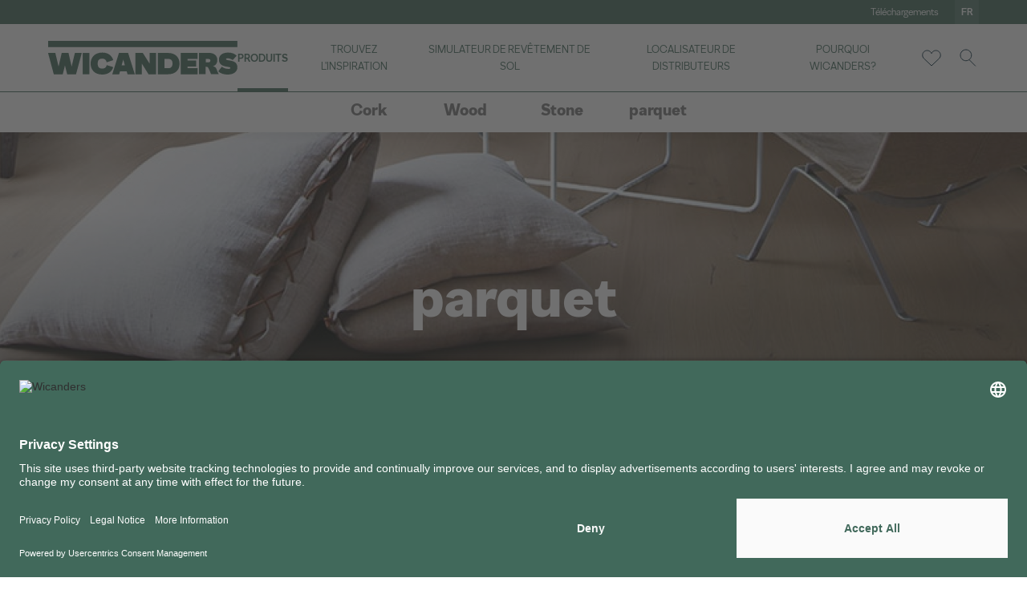

--- FILE ---
content_type: text/html; charset=UTF-8
request_url: https://www.wicanders.ch/fr/produits/parquet-79
body_size: 117778
content:
    <!DOCTYPE html>
    <html lang="cf">
    <head>
        <!-- Google Tag Manager -->
                <script>(function(w,d,s,l,i){w[l]=w[l]||[];w[l].push({'gtm.start':
                new Date().getTime(),event:'gtm.js'});var f=d.getElementsByTagName(s)[0],
                j=d.createElement(s),dl=l!='dataLayer'?'&l='+l:'';j.async=true;j.src=
                'https://www.googletagmanager.com/gtm.js?id='+i+dl;f.parentNode.insertBefore(j,f);
                })(window,document,'script','dataLayer','GTM-NGR8VW5');</script>
                <!-- End Google Tag Manager -->        <meta charset="UTF-8">
        <meta name="viewport" content="width=device-width, initial-scale=1">
        <link rel="shortcut icon" href="/favicon.ico"/>
        <meta name="csrf-param" content="_csrf">
<meta name="csrf-token" content="kkTbX6yIZYx75A3jbmDkZWGAEAe74HCmeL42_rzC34L4ILFnxeUz2SKOO5k8Bd0QINp4P_WwQOshy12oio6U7w==">
                <link href="https://www.wicanders.com/assets/themes/css/style.min.css?v=1.1" rel="stylesheet">
<link href="https://www.wicanders.com/assets/themes/css/custom.css?v=1.1" rel="stylesheet">
<script src="https://www.wicanders.com/assets/themes/js/jquery.min.js"></script>    </head>
    <body>
    <!-- Google Tag Manager (noscript) -->
                <noscript><iframe sandbox="allow-same-origin" src="https://www.googletagmanager.com/ns.html?id=GTM-NGR8VW5"
                height="0" width="0" style="display:none;visibility:hidden"></iframe></noscript>
                <!-- End Google Tag Manager (noscript) -->    <header class="">
        <div class="top-header--wrapper">
            <div class="container top-header--container">
                <div class="d-none d-lg-flex justify-content-end align-items-center">
                                            <div class="top-header--link">
                            <a href="https://www.wicanders.ch/fr/telechargements">Téléchargements</a>
                        </div>
                                                            
                    <!--<button type="button" class="lang-btn modal-btn" data-modal="lang-modal">Pt</button>
                    <button type="button" class="lang-btn modal-btn" data-modal="lang-modal"></button>-->
                    <button type="button" class="lang-btn modal-btn" data-modal="lang-modal">fr</button>
                </div>
            </div>
        </div>
        <div class="container header-container">
            <div class="header-wrapper d-flex justify-content-between">
                <div class="header-logo d-flex justify-content-start align-items-center">
                    <a href="https://www.wicanders.ch/fr">
                        <svg version="1.1" id="Layer_1" xmlns="http://www.w3.org/2000/svg" xmlns:xlink="http://www.w3.org/1999/xlink" x="0px" y="0px"
	 viewBox="0 0 198.4 35.7" style="enable-background:new 0 0 198.4 35.7;" xml:space="preserve">
<style type="text/css">
	.st0{fill:#FFFFFF;}
</style>
<g>
	<rect x="-0.1" y="0" class="st0" width="198.4" height="6.6"/>
	<polygon class="st0" points="24.6,27.3 21.3,12.8 14.2,12.8 10.9,27.3 7.5,12.8 -0.1,12.8 5.9,35.4 15.3,35.4 17.6,25.9 19.9,35.4 
		29.2,35.4 35.2,12.8 28,12.8 	"/>
	<rect x="36.2" y="12.8" class="st0" width="7" height="22.6"/>
	<path class="st0" d="M61.3,25.7c-0.4,2.4-1.8,3.7-4.6,3.7c-3.2,0-4.8-1.6-4.8-5.3c0-3.6,1.5-5.3,4.8-5.3c2.7,0,4.2,1.5,4.6,3.9
		l6.9-2.3c-1.4-4.6-5.1-8-11.5-8c-8.2,0-12.2,5.5-12.2,11.7s3.9,11.6,12.2,11.6c6.4,0,10.1-3.3,11.5-7.9L61.3,25.7z"/>
	<path class="st0" d="M74.2,12.8l-7,22.6h7.2l0.9-3.1h7l0.9,3.1h7.6l-7-22.6H74.2z M77,25.9l1.7-6.1l1.7,6.1H77z"/>
	<polygon class="st0" points="106.3,24.1 99.2,12.8 91.5,12.8 91.5,35.4 98.2,35.4 98.2,24.1 105.2,35.4 113,35.4 113,12.8 
		106.3,12.8 	"/>
	<path class="st0" d="M125.7,12.8H115v22.6h10.7c8,0,12-4.9,12-11.3C137.6,17.7,133.6,12.8,125.7,12.8z M125.7,29H122v-9.9h3.7
		c3,0,4.6,1.4,4.6,4.9S128.6,29,125.7,29z"/>
	<polygon class="st0" points="138.9,35.4 156.5,35.4 156.5,29 146,29 146,27.3 155.1,27.3 155.1,20.9 146,20.9 146,19.1 156.5,19.1 
		156.5,12.8 138.9,12.8 	"/>
	<path class="st0" d="M172.8,26.9c3.1-1.1,4.5-3.3,4.5-6.6c0-4.5-3-7.6-9.3-7.6h-9.9v22.6h7v-7.8h0.5c2,0,2.1,0.3,5.1,7.8h8.1
		c-0.9-1.5-1.3-2.7-2.4-5.4C175.9,28.3,174.8,27.4,172.8,26.9z M168.1,22.7h-2.9v-3.5h2.9c1.2,0,1.9,0.5,1.9,1.8
		C170,22.1,169.3,22.7,168.1,22.7z"/>
	<path class="st0" d="M186.4,19.3c0-0.5,0.6-0.9,1.7-0.9c1.7,0,4.3,1.1,5.2,1.9l4.4-4.5c-2.3-2.1-5-3.4-9.1-3.4
		c-4.5,0-9.6,1.9-9.6,7.4c0,9.3,12,6.6,12,8.9c0,0.7-0.7,1-2.2,1c-2.9,0-5.4-1.1-6.8-2.3l-3.7,4.9c2.7,2.6,6.4,3.4,9.9,3.4
		c6.2,0,10.1-3.1,10.1-7.6C198.4,19,186.4,21.8,186.4,19.3z"/>
</g>
</svg>
                    </a>
                </div>
                <div class="d-flex justify-content-end align-items-center">
                    <nav class="header-menu">
                        <ul class="d-flex justify-content-end align-items-center">
                            <!-- ADD CLASS ACTIVE TO <li> WHEN SELECTED TO SHOW SUBMENU -->
                            <!--                                <li class="--><!-- --><!--">-->
                                <li class="brand-active">
                                    <a href="https://www.wicanders.ch/fr/produits" class="d-none d-lg-flex">Produits</a>
                                    <div class="d-none d-lg-block header-submenu--wrapper brand-submenu">
                                    <div class="header-submenu">
                                            <div class="container">
                                                <div class="relative">
                                                    <div class="d-flex justify-content-center align-items-center">
                                                                                                                    <a href="https://www.wicanders.ch/fr/produits/cork-66" class="submenu-link cork">
                                                                Cork                                                                <span></span>
                                                            </a>
                                                                                                                                                                            <a href="https://www.wicanders.ch/fr/produits/wood-67" class="submenu-link wood">
                                                                Wood                                                                <span></span>
                                                            </a>
                                                                                                                                                                            <a href="https://www.wicanders.ch/fr/produits/stone-68" class="submenu-link stone">
                                                                Stone                                                                <span></span>
                                                            </a>
                                                                                                                                                                                                                                    <a href="https://www.wicanders.ch/fr/produits/parquet-79" class="submenu-link wood">parquet</a>
                                                                                                                <!--                                                          -->
                                                                                                                                                                                                                                                                                    </div>
                                                </div>
                                            </div>
                                        </div>
                                    </div>
                                    <div class="header-submenu--wrapper range-submenu">
                                        <div class="header-submenu">
                                            <div class="container">
                                                <div class="relative d-flex d-lg-block justify-content-start align-items-center">
                                                    <a href="" class="header-submenu--goBack d-flex justify-content-center align-items-center">
                                                        <div class="header-submenu--goBack-icon">
                                                            <svg xmlns="http://www.w3.org/2000/svg" width="24" height="17" viewBox="0 0 24 17">
    <path fill="none" fill-rule="evenodd" stroke="#FFF" d="M15.136 16.112l7.476-7.496-7.476-7.495m-13.757 7.5h21.233"/>
</svg>                                                        </div>
                                                        <p>Retour à la liste</p>
                                                    </a>
                                                    <div class="d-none d-lg-flex justify-content-center align-items-center">
                                                        <button type="button" class="submenu-link scroll-to-section-btn" data-section="page-banner">Vue générale</button>
                                                        <button type="button" class="submenu-link scroll-to-section-btn" data-section="product-list--section">Produits</button>
                                                        <button type="button" class="submenu-link scroll-to-section-btn" data-section="product-tab--section">Solution technique</button>
                                                        <!--                                                    <button type="button" class="submenu-link scroll-to-section-btn" data-section="inspire-section">--><!--</button>-->
                                                    </div>
                                                </div>

                                            </div>
                                        </div>
                                    </div>
                                    <div class="header-submenu--wrapper signature-submenu">
                                        <div class="header-submenu">
                                            <div class="container">
                                                <div class="relative d-flex d-lg-block justify-content-start align-items-center">
                                                    <a href="" class="header-submenu--goBack d-flex justify-content-center align-items-center">
                                                        <div class="header-submenu--goBack-icon">
                                                            <svg xmlns="http://www.w3.org/2000/svg" width="24" height="17" viewBox="0 0 24 17">
    <path fill="none" fill-rule="evenodd" stroke="#FFF" d="M15.136 16.112l7.476-7.496-7.476-7.495m-13.757 7.5h21.233"/>
</svg>                                                        </div>
                                                        <p>Retour à la liste</p>
                                                    </a>
                                                                                                    </div>

                                            </div>
                                        </div>
                                    </div>
                                </li>
                                                                                        <li class="">
                                    <a href="https://www.wicanders.ch/fr/projets-de-reference" class="d-none d-lg-flex">Trouvez l'inspiration</a>
                                </li>
                                                                                        <li>
                                    <a href="https://www.wicanders.ch/fr/simulateur-de-revetement-de-sol" class="d-none d-lg-flex">Simulateur de revêtement de sol</a>
                                </li>
                                                                                        <li class="">
                                    <a href="https://www.wicanders.ch/fr/localisateur-de-distributeurs" class="d-none d-lg-flex"> Localisateur de distributeurs</a>
                                </li>
                                                                                        <li class="">
                                    <a href="https://www.wicanders.ch/fr/porquoi-wicanders/confort" class="d-none d-lg-flex">Pourquoi Wicanders?</a>
                                </li>
                                                    </ul>
                    </nav>
                    <ul class="header-buttons d-flex justify-content-end align-items-center">
                        
                        
                        <li class="relative wishlist-wrapper">
                            <a href="/site/wishlist" class="header-buttons--btn wishlist-btn">
                                <svg xmlns="http://www.w3.org/2000/svg" width="26" height="22" viewBox="0 0 26 22">
    <path fill="none" fill-rule="evenodd" stroke="#012639" d="M13 21.01l-9.543-9.091C2.354 10.815 1.75 9.359 1.75 7.807s.604-3.01 1.7-4.106C4.547 2.604 6.005 2 7.555 2c1.553 0 3.011.604 4.106 1.701.6.599 1.053 1.306 1.339 2.076.288-.77.74-1.477 1.338-2.076C15.434 2.604 16.893 2 18.443 2c1.55 0 3.01.604 4.106 1.701 1.097 1.096 1.701 2.554 1.701 4.106 0 1.551-.604 3.008-1.701 4.105L13 21.01h0z"/>
</svg>
                                <span class="wishlist-items-count"></span>
                            </a>
                            <!--                        <div class="wishlist-dropdown d-none d-lg-block">-->
                            <!--                            <div class="wishlist-dropdown-item-list">-->
                            <!--                                <div class="wishlist-dropdown-item d-flex justify-content-between align-items-center">-->
                            <!--                                    <a href="" class="d-flex justify-content-start align-items-center">-->
                            <!--                                        <div class="wishlist-dropdown-item-image">-->
                            <!--                                            <img src="https://fakeimg.pl/100x100/" srcset="https://fakeimg.pl/100x100/ 1x, https://fakeimg.pl/200x200/ 2x" alt="">-->
                            <!--                                        </div>-->
                            <!--                                        <div class="wishlist-dropdown-item-info">-->
                            <!--                                            <p class="wishlist-dropdown-item-title">Dark Grey Washed Oak</p>-->
                            <!--                                            <p class="wishlist-dropdown-item-ref">FDYF001  |  FDYF001</p>-->
                            <!--                                        </div>-->
                            <!--                                    </a>-->
                            <!---->
                            <!--                                    <button type="button" class="wishlist-dropdown-item-remove">-->
                            <!--                                        -->                            <!--                                    </button>-->
                            <!--                                </div>-->
                            <!--                                <div class="wishlist-dropdown-item d-flex justify-content-between align-items-center">-->
                            <!--                                    <a href="" class="d-flex justify-content-start align-items-center">-->
                            <!--                                        <div class="wishlist-dropdown-item-image">-->
                            <!--                                            <img src="https://fakeimg.pl/100x100/" srcset="https://fakeimg.pl/100x100/ 1x, https://fakeimg.pl/200x200/ 2x" alt="">-->
                            <!--                                        </div>-->
                            <!--                                        <div class="wishlist-dropdown-item-info">-->
                            <!--                                            <p class="wishlist-dropdown-item-title">Dark Grey Washed Oak</p>-->
                            <!--                                            <p class="wishlist-dropdown-item-ref">FDYF001  |  FDYF001</p>-->
                            <!--                                        </div>-->
                            <!--                                    </a>-->
                            <!--                                    <button type="button" class="wishlist-dropdown-item-remove">-->
                            <!--                                        -->                            <!--                                    </button>-->
                        <!--                                </div>-->
                        <!--                                <div class="wishlist-dropdown-item d-flex justify-content-between align-items-center">-->
                        <!--                                    <a href="" class="d-flex justify-content-start align-items-center">-->
                        <!--                                        <div class="wishlist-dropdown-item-image">-->
                        <!--                                            <img src="https://fakeimg.pl/100x100/" srcset="https://fakeimg.pl/100x100/ 1x, https://fakeimg.pl/200x200/ 2x" alt="">-->
                        <!--                                        </div>-->
                        <!--                                        <div class="wishlist-dropdown-item-info">-->
                        <!--                                            <p class="wishlist-dropdown-item-title">Dark Grey Washed Oak</p>-->
                        <!--                                            <p class="wishlist-dropdown-item-ref">FDYF001  |  FDYF001</p>-->
                        <!--                                        </div>-->
                        <!--                                    </a>-->
                        <!--                                    <button type="button" class="wishlist-dropdown-item-remove">-->
                        <!--                                        -->                        <!--                                    </button>-->
                        <!--                                </div>-->
                        <!--                            </div>-->
                        <!--                            <a href="" class="wishlist-dropdown-link d-flex justify-content-between align-items-center">-->
                        <!--                                <p>--><!--</p>-->
                        <!--                                <div class="wishlist-dropdown-link-icon">-->
                        <!--                                    -->                            <!--                                </div>-->
                            <!--                            </a>-->
                            <!--                        </div>-->
                        </li>
                        <li>
                            <button type="button" class="header-buttons--btn search-btn modal-btn" data-modal="search-modal">
                                <svg xmlns="http://www.w3.org/2000/svg" width="22" height="24" viewBox="0 0 22 24">
    <path fill="none" fill-rule="evenodd" stroke="#012639" d="M8.875 15.75c3.797 0 6.875-3.078 6.875-6.875S12.672 2 8.875 2 2 5.078 2 8.875s3.078 6.875 6.875 6.875zm12 6.678l-8.057-8.058"/>
</svg>
                            </button>
                        </li>
                    </ul>
                </div>
                <div class="d-lg-none d-flex justify-content-end align-items-center">
                    <button type="button" class="menu-mobile--btn">
                        <div class="menu-icon">
                            <svg xmlns="http://www.w3.org/2000/svg" width="30" height="30" viewBox="0 0 30 30">
    <path fill="none" fill-rule="evenodd" stroke="#012639" d="M2.5 15h25m-25-6.875h25m-25 13.75h25"/>
</svg>                        </div>
                        <div class="close-menu-icon">
                            <svg xmlns="http://www.w3.org/2000/svg" width="42" height="38" viewBox="0 0 42 38">
    <path fill="none" fill-rule="evenodd" stroke="#231F20" d="M2.25.25l37.5 37.5m0-37.5l-37.5 37.5"/>
</svg>                        </div>
                    </button>
                </div>
            </div>
        </div>
                    <!--  HEADER SELECT ACTS AS SUBMENU AND SHOULD BE VISIBLE ON ALL PAGES EXCEPT: HOME, OUR BRANDS, CONTACTS
                                
                        <div class="header-select relative d-md-none">
                            <select onchange="location = this.value;">
                                                                    <option  value=""></option>
                                                                                                    <option  value=""></option>
                                                                                                    <option  value=""></option>
                                                                                                    <option  value=""></option>
                                                            </select>
                            <div class="header-select--icon">
                                                            </div>
                        </div>
            
                                
                        <div class="header-select relative d-md-none">
                            <select onchange="location = this.value;">
                                                                    <option  value=""></option>
                                                                                                    <option  value=""></option>
                                                                                                    <option  value=""></option>
                                                            </select>
                            <div class="header-select--icon">
                                                            </div>
                        </div>
            
                                
                        <div class="header-select relative d-md-none">
                            <select onchange="location = this.value;">
                                                                    <option  value=""></option>
                                                                                                    <option  value=""></option>
                                                                                                    <option  value=""></option>
                                                            </select>
                            <div class="header-select--icon">
                                                            </div>
                        </div>
            
                                
                        <div class="header-select relative d-md-none">
                            <select onchange="location = this.value;">
                                                                    <option  value=""></option>
                                                                                                    <option  value=""></option>
                                                                                                    <option  value=""></option>
                                                            </select>
                            <div class="header-select--icon">
                                                            </div>
                        </div>
            -->
                            <div class="header-select relative d-lg-none brands-select">
                    <select onchange="location = this.value;">
                        
                                                    <option  value="https://www.wicanders.ch/fr/produits/cork-66">
                                Cork                            </option>
                                                                            <option  value="https://www.wicanders.ch/fr/produits/wood-67">
                                Wood                            </option>
                                                                            <option  value="https://www.wicanders.ch/fr/produits/stone-68">
                                Stone                            </option>
                                                                    </select>
                    <div class="header-select--icon">
                        <svg xmlns="http://www.w3.org/2000/svg" width="12" height="8" viewBox="0 0 12 8">
    <path fill="none" fill-rule="evenodd" stroke="#FFF" d="M6 9L11.996 14.981 17.993 9" transform="translate(-6 -8)"/>
</svg>
                    </div>
                </div>
                        <!--        <div class="header-select relative d-md-none ">
                        <select onchange="location = this.value;">
            
                                                            <option  value=""></option>
                                                                                        <option  value=""></option>
                                                                                        <option  value=""></option>
                                                                                        <option  value=""></option>
                                                    </select>
                        <div class="header-select--icon">
                                                    </div>
                    </div>-->
            </header>


<div class="modal-wrapper lang-modal">
    <div class="container d-flex justify-content-center align-items-center">
        <div class="modal d-flex flex-column justify-content-start align-items-center justify-content-lg-center relative">
            <div class="map-image d-none d-lg-block">
                <svg xmlns="http://www.w3.org/2000/svg" width="241" height="119" viewBox="0 0 241 119">
    <g fill="#FFFFFE" fill-rule="evenodd" opacity=".5">
        <path d="M124.209 96.7c0-.13.224-.375.354-.188.13.189.075.45.335.45s.728.095.802-.017c.074-.113.41-.207.41-.413v-4.184c0-.15.633 0 .633-.243v-2.177s.466-.038.596-.074c.13-.04.597-.282.71-.208.11.075.26.339.334.244.074-.093.26-.28.447-.28.101 0 .269-.046.424-.082-.031-.056-.05-.108-.05-.147 0-.158-1.136.032-1.325.095-.189.064-.786.16-.975.064-.19-.096-1.387 0-1.387 0l-.221-.223h-2.174c-.221 0-.378-.031-.567-.158-.19-.127-.378-.127-.6-.032-.22.096-.125-.127-.282-.127-.158 0-.221.16-.221.16l-.197.05c-.021.195.149.551.355.83.214.29.475.836.615 1.295.14.46.54.976.643 1.322.102.348-.075.845.027 1.07.103.226.168.61.225.994.055.385.083 1.201.428 1.539.131.128.266.307.392.506.152.015.269.033.269-.065" transform="translate(-.254)"/>
        <path d="M124.209 96.7c0-.13.224-.375.354-.188.13.189.075.45.335.45s.728.095.802-.017c.074-.113.41-.207.41-.413v-4.184c0-.15.633 0 .633-.243v-2.177s.466-.038.596-.074c.13-.04.597-.282.71-.208.11.075.26.339.334.244.074-.093.26-.28.447-.28.101 0 .269-.046.424-.082-.031-.056-.05-.108-.05-.147 0-.158-1.136.032-1.325.095-.189.064-.786.16-.975.064-.19-.096-1.387 0-1.387 0l-.221-.223h-2.174c-.221 0-.378-.031-.567-.158-.19-.127-.378-.127-.6-.032-.22.096-.125-.127-.282-.127-.158 0-.221.16-.221.16l-.197.05c-.021.195.149.551.355.83.214.29.475.836.615 1.295.14.46.54.976.643 1.322.102.348-.075.845.027 1.07.103.226.168.61.225.994.055.385.083 1.201.428 1.539.131.128.266.307.392.506.152.015.269.033.269-.065M132.622 87.232L132.53 87l-.546.02c-.358.105-.358.233-.358.36 0 .128-.338.425-.582.51-.244.084-.508.722-.657.807-.151.085-.658-.128-.81-.15-.067-.008-.192.022-.323.057.093.186.29.409.361.409.096 0 .128.753.35.861.222.108.636.359.636.502 0 .144.254.324.254.54 0 .214.252.509.445.501.406-.014.449.177.449.303 0 .128.535 0 .605.128.066.117.595.073.723.152.22-.242.536-.562.645-.725.17-.254.028-.604.17-.7.14-.095.45-.51.337-.542-.113-.031-.028-.35-.197-.54-.169-.192.197-.288.17-.637-.029-.35.055-1.05-.029-1.115-.085-.064-.479-.095-.733-.286-.253-.191-.818-.223-.818-.223" transform="translate(-.254)"/>
        <path d="M132.622 87.232L132.53 87l-.546.02c-.358.105-.358.233-.358.36 0 .128-.338.425-.582.51-.244.084-.508.722-.657.807-.151.085-.658-.128-.81-.15-.067-.008-.192.022-.323.057.093.186.29.409.361.409.096 0 .128.753.35.861.222.108.636.359.636.502 0 .144.254.324.254.54 0 .214.252.509.445.501.406-.014.449.177.449.303 0 .128.535 0 .605.128.066.117.595.073.723.152.22-.242.536-.562.645-.725.17-.254.028-.604.17-.7.14-.095.45-.51.337-.542-.113-.031-.028-.35-.197-.54-.169-.192.197-.288.17-.637-.029-.35.055-1.05-.029-1.115-.085-.064-.479-.095-.733-.286-.253-.191-.818-.223-.818-.223" transform="translate(-.254)"/>
        <path d="M131.776 91.458c-.204.007-.47-.25-.47-.439 0-.188-.27-.345-.27-.47 0-.126-.437-.345-.673-.44-.235-.094-.268-.752-.37-.752-.075 0-.283-.194-.383-.357-.165.036-.344.08-.452.08-.198 0-.398.186-.477.278-.08.094-.239-.167-.358-.241-.12-.073-.617.167-.756.205-.14.036-.636.073-.636.073v2.153c0 .24-.677.092-.677.24v1.845c.145.049.285.116.319.195.08.186.258.593.219.705-.04.112-.14.037-.14.149 0 .111-.08.278.12.278.199 0 .537.11.675-.037.14-.149.597-.482.618-.65.02-.166.118-.537.457-.333.338.204.358.241.795.241.438 0 .558-.019.636-.278.08-.26.002-.464.26-.464s.576-.223.576-.39.12-.426.28-.426c.158 0 .496-.186.536-.37.04-.187.318-.112.417-.224.05-.054.146-.184.232-.303 0 0-.003 0-.003-.003 0-.11-.045-.277-.475-.265" transform="translate(-.254)"/>
        <path d="M131.776 91.458c-.204.007-.47-.25-.47-.439 0-.188-.27-.345-.27-.47 0-.126-.437-.345-.673-.44-.235-.094-.268-.752-.37-.752-.075 0-.283-.194-.383-.357-.165.036-.344.08-.452.08-.198 0-.398.186-.477.278-.08.094-.239-.167-.358-.241-.12-.073-.617.167-.756.205-.14.036-.636.073-.636.073v2.153c0 .24-.677.092-.677.24v1.845c.145.049.285.116.319.195.08.186.258.593.219.705-.04.112-.14.037-.14.149 0 .111-.08.278.12.278.199 0 .537.11.675-.037.14-.149.597-.482.618-.65.02-.166.118-.537.457-.333.338.204.358.241.795.241.438 0 .558-.019.636-.278.08-.26.002-.464.26-.464s.576-.223.576-.39.12-.426.28-.426c.158 0 .496-.186.536-.37.04-.187.318-.112.417-.224.05-.054.146-.184.232-.303 0 0-.003 0-.003-.003 0-.11-.045-.277-.475-.265M133.76 95c-.185 0-.506.361-.506.435 0 .075.23.55.46.561.23.013.398 0 .413-.137.008-.067.067-.123.127-.162-.02-.116-.057-.368-.07-.52-.135-.073-.305-.177-.425-.177" transform="translate(-.254)"/>
        <path d="M133.76 95c-.185 0-.506.361-.506.435 0 .075.23.55.46.561.23.013.398 0 .413-.137.008-.067.067-.123.127-.162-.02-.116-.057-.368-.07-.52-.135-.073-.305-.177-.425-.177M131.674 96.063c-.105-.21-.79.157-.894.366-.106.21-.526.786-.526.786l.526.732.368.053s.106-.261.211-.471c.104-.21.578.052.578-.158 0-.208.317-.418.317-.628 0-.21-.474-.472-.58-.68" transform="translate(-.254)"/>
        <path d="M131.674 96.063c-.105-.21-.79.157-.894.366-.106.21-.526.786-.526.786l.526.732.368.053s.106-.261.211-.471c.104-.21.578.052.578-.158 0-.208.317-.418.317-.628 0-.21-.474-.472-.58-.68" transform="translate(-.254)"/>
        <path d="M134.743 95.36l-.008-.066c-.055.04-.11.1-.117.171-.013.145-.169.158-.38.145-.213-.013-.424-.515-.424-.594 0-.078.296-.46.465-.46.11 0 .267.11.392.187-.005-.058-.007-.102-.004-.12.015-.085.122-1.065-.06-1.164-.182-.099-.365-1.092-.426-1.192-.06-.1-.73-.043-.806-.156-.074-.112-.639-.004-.65-.111-.087.121-.186.254-.236.31-.101.113-.384.037-.425.227-.04.189-.385.378-.547.378-.162 0-.284.265-.284.435 0 .17-.324.398-.588.398-.262 0-.182.208-.263.473-.08.265-.202.284-.648.284s-.466-.038-.81-.246c-.345-.208-.446.17-.466.34-.021.17-.487.511-.63.663-.14.151-.485.038-.688.038-.202 0-.12-.17-.12-.284 0-.114.1-.038.14-.152.042-.114-.14-.529-.222-.719-.035-.081-.177-.15-.325-.2v2.339c0 .208-.365.302-.445.416-.081.114-.588.019-.872.019-.283 0-.223-.265-.364-.455-.142-.188-.386.058-.386.19 0 .1-.126.081-.292.066.221.328.415.712.516 1.022.162.502.556.975.659 1.269.1.293.212.567 0 .595-.214.028-.214.2.009.52.223.323.03.512.223.55.193.037.132.151.284.161.151.009.263.15.365.274.1.123.334.123.446-.029.111-.15.455-.198.809-.198.355 0 .284-.142.628-.237.345-.094.76-.104 1.054-.01.294.096.517.01.659-.074.141-.086.415.132.435-.086.021-.218.304-.18.568-.18.263 0 .9-.387 1.408-.833.506-.445 1.347-1.418 1.632-1.863.283-.446.748-.824.982-1.023.174-.148.275-.672.323-1.054-.24-.002-.511.037-.511.037zm-2.112 2.116c0 .152-.365-.038-.445.114-.081.151-.163.34-.163.34l-.283-.038-.405-.53s.324-.416.405-.567c.08-.151.607-.417.689-.265.081.15.446.34.446.491 0 .152-.244.304-.244.455z" transform="translate(-.254)"/>
        <path d="M134.743 95.36l-.008-.066c-.055.04-.11.1-.117.171-.013.145-.169.158-.38.145-.213-.013-.424-.515-.424-.594 0-.078.296-.46.465-.46.11 0 .267.11.392.187-.005-.058-.007-.102-.004-.12.015-.085.122-1.065-.06-1.164-.182-.099-.365-1.092-.426-1.192-.06-.1-.73-.043-.806-.156-.074-.112-.639-.004-.65-.111-.087.121-.186.254-.236.31-.101.113-.384.037-.425.227-.04.189-.385.378-.547.378-.162 0-.284.265-.284.435 0 .17-.324.398-.588.398-.262 0-.182.208-.263.473-.08.265-.202.284-.648.284s-.466-.038-.81-.246c-.345-.208-.446.17-.466.34-.021.17-.487.511-.63.663-.14.151-.485.038-.688.038-.202 0-.12-.17-.12-.284 0-.114.1-.038.14-.152.042-.114-.14-.529-.222-.719-.035-.081-.177-.15-.325-.2v2.339c0 .208-.365.302-.445.416-.081.114-.588.019-.872.019-.283 0-.223-.265-.364-.455-.142-.188-.386.058-.386.19 0 .1-.126.081-.292.066.221.328.415.712.516 1.022.162.502.556.975.659 1.269.1.293.212.567 0 .595-.214.028-.214.2.009.52.223.323.03.512.223.55.193.037.132.151.284.161.151.009.263.15.365.274.1.123.334.123.446-.029.111-.15.455-.198.809-.198.355 0 .284-.142.628-.237.345-.094.76-.104 1.054-.01.294.096.517.01.659-.074.141-.086.415.132.435-.086.021-.218.304-.18.568-.18.263 0 .9-.387 1.408-.833.506-.445 1.347-1.418 1.632-1.863.283-.446.748-.824.982-1.023.174-.148.275-.672.323-1.054-.24-.002-.511.037-.511.037zm-2.112 2.116c0 .152-.365-.038-.445.114-.081.151-.163.34-.163.34l-.283-.038-.405-.53s.324-.416.405-.567c.08-.151.607-.417.689-.265.081.15.446.34.446.491 0 .152-.244.304-.244.455zM121.707 88.405c.17 0 .068.228.307.13.24-.097.445-.097.65.033.205.13.375.162.615.162h2.359l.24.229s1.298-.099 1.505 0c.205.098.853 0 1.058-.065.036-.012.102-.027.188-.043l-.78-1.014.07-2.164 1.015.034.175-.166.145-1.291c-.054-.026-.116-.036-.186-.008-.212.087-.394.058-.606.058-.213 0-.243.202-.365.173-.12-.028-.03-.374 0-.519.032-.144-.18-.404-.332-.519-.152-.115.182-.837.09-.923-.09-.087-.121-.317-.121-.519 0-.201-.151-.087-.455-.087-.303 0-.333-.144-.333-.144s-.364-.086-.546 0c-.182.087-.152.606-.273.577-.122-.028-.486.029-.788.116-.304.086-.425-.058-.577-.404-.152-.346-.334-.23-.272-.49.06-.26-.122-.548-.122-.548s-2.002-.029-2.214 0c-.086.01-.237.099-.387.2.125.443.513 1.182.6 1.356.09.183-.112.346-.112.684 0 .336.384.951.425 1.365.04.413-.243.673-.485.942-.244.268-.496.874-.496 1.249 0 .375-.364.74-.354.913.01.173-.05.683-.09.875-.002.008-.001.017-.001.024l.213-.053s.068-.163.24-.163" transform="translate(-.254)"/>
        <path d="M121.707 88.405c.17 0 .068.228.307.13.24-.097.445-.097.65.033.205.13.375.162.615.162h2.359l.24.229s1.298-.099 1.505 0c.205.098.853 0 1.058-.065.036-.012.102-.027.188-.043l-.78-1.014.07-2.164 1.015.034.175-.166.145-1.291c-.054-.026-.116-.036-.186-.008-.212.087-.394.058-.606.058-.213 0-.243.202-.365.173-.12-.028-.03-.374 0-.519.032-.144-.18-.404-.332-.519-.152-.115.182-.837.09-.923-.09-.087-.121-.317-.121-.519 0-.201-.151-.087-.455-.087-.303 0-.333-.144-.333-.144s-.364-.086-.546 0c-.182.087-.152.606-.273.577-.122-.028-.486.029-.788.116-.304.086-.425-.058-.577-.404-.152-.346-.334-.23-.272-.49.06-.26-.122-.548-.122-.548s-2.002-.029-2.214 0c-.086.01-.237.099-.387.2.125.443.513 1.182.6 1.356.09.183-.112.346-.112.684 0 .336.384.951.425 1.365.04.413-.243.673-.485.942-.244.268-.496.874-.496 1.249 0 .375-.364.74-.354.913.01.173-.05.683-.09.875-.002.008-.001.017-.001.024l.213-.053s.068-.163.24-.163" transform="translate(-.254)"/>
        <path d="M133.404 82.287c-.093 0-.313-.148-.501-.287-.134.15-.605.125-.836.125-.247 0-.032.34-.185.463-.154.123-.216.309-.093.37.124.062-.03.587-.03.773 0 .185-.248.586-.155.647.093.063.246.495.463.557.215.062.37-.154.461-.154.093 0 .093.277.093.494 0 .216-.123.308-.123.308s-.34.124-.493 0c-.155-.123-.277-.463-.277-.586 0-.124-.37-.124-.524-.124-.154 0-.308-.278-.37-.401-.062-.124-.247.03-.247.123 0 .092-.154.092-.308.092s-.462-.246-.585-.185c-.124.063-.246-.216-.216-.34.031-.122-.308-.03-.432.031-.122.063-.184-.153-.184-.153s-.071-.125-.182-.178l-.147 1.382-.178.178-1.03-.036-.071 2.317.792 1.085c.412-.083 1.269-.203 1.269-.059 0 .044.021.1.055.162.144-.034.28-.064.354-.056.165.022.72.228.884.146.164-.083.453-.701.719-.783.267-.082.636-.37.636-.494s0-.248.391-.35l.597-.02h.04l-.144-.516s1.82-.682 1.925-.697c-.081-.165-.164-.287-.123-.307.071-.035.107-.534.107-.677 0-.143.426-.035.283-.178-.14-.143-.106-.962-.035-1.141.072-.177.25 0 .25-.142s-.215-.606-.32-.748c-.077-.102-.712-.357-.89-.392-.177-.036-.462-.25-.64-.25" transform="translate(-.254)"/>
        <path d="M133.404 82.287c-.093 0-.313-.148-.501-.287-.134.15-.605.125-.836.125-.247 0-.032.34-.185.463-.154.123-.216.309-.093.37.124.062-.03.587-.03.773 0 .185-.248.586-.155.647.093.063.246.495.463.557.215.062.37-.154.461-.154.093 0 .093.277.093.494 0 .216-.123.308-.123.308s-.34.124-.493 0c-.155-.123-.277-.463-.277-.586 0-.124-.37-.124-.524-.124-.154 0-.308-.278-.37-.401-.062-.124-.247.03-.247.123 0 .092-.154.092-.308.092s-.462-.246-.585-.185c-.124.063-.246-.216-.216-.34.031-.122-.308-.03-.432.031-.122.063-.184-.153-.184-.153s-.071-.125-.182-.178l-.147 1.382-.178.178-1.03-.036-.071 2.317.792 1.085c.412-.083 1.269-.203 1.269-.059 0 .044.021.1.055.162.144-.034.28-.064.354-.056.165.022.72.228.884.146.164-.083.453-.701.719-.783.267-.082.636-.37.636-.494s0-.248.391-.35l.597-.02h.04l-.144-.516s1.82-.682 1.925-.697c-.081-.165-.164-.287-.123-.307.071-.035.107-.534.107-.677 0-.143.426-.035.283-.178-.14-.143-.106-.962-.035-1.141.072-.177.25 0 .25-.142s-.215-.606-.32-.748c-.077-.102-.712-.357-.89-.392-.177-.036-.462-.25-.64-.25M133.084 78c-.115.037-.236.081-.288.111-.074.044-.112.07-.26.053-.017.026-.037.047-.063.058-.127.055-.104.395-.104.395s-.115.013-.115.177c0 .11.063.158.104.177.065.003.125.01.172.019.294.063.266-.188.266-.188s.427.03.453-.125c.027-.157-.08-.409-.08-.409l-.085-.268" transform="translate(-.254)"/>
        <path d="M133.084 78c-.115.037-.236.081-.288.111-.074.044-.112.07-.26.053-.017.026-.037.047-.063.058-.127.055-.104.395-.104.395s-.115.013-.115.177c0 .11.063.158.104.177.065.003.125.01.172.019.294.063.266-.188.266-.188s.427.03.453-.125c.027-.157-.08-.409-.08-.409l-.085-.268M141.89 70.63c.12.059.315.363.45.392.136.028.887.275 1.368.463.482.187.783.202.933.202.15 0 .376.043.24.145-.135.1-1.608 1.532-1.804 1.734-.195.204-.315.13-.751.13s-.766.464-.887.45c-.071-.01-.327.034-.55.081l-.323.457-.312.467.034 2.336.337.513c.265-.341.978-.997 1.505-1.53.571-.58.862-.714 1.182-.868.322-.155 1.134-.916 1.685-1.591.347-.426.73-.898.781-1.206.05-.308.371-.713.611-1.012.241-.299.642-1.061.632-1.292-.01-.232.201-.724.23-1.138.03-.415-.33-.453-.44-.221-.11.23-.972.385-1.524.394-.55.01-.881.059-1.082.241-.201.184-.701-.047-.882.155-.18.202-.892.376-1.123-.086-.097-.196-.226-.304-.348-.373-.194.192-.426.473-.383.565.06.13.3.535.421.592" transform="translate(-.254)"/>
        <path d="M141.89 70.63c.12.059.315.363.45.392.136.028.887.275 1.368.463.482.187.783.202.933.202.15 0 .376.043.24.145-.135.1-1.608 1.532-1.804 1.734-.195.204-.315.13-.751.13s-.766.464-.887.45c-.071-.01-.327.034-.55.081l-.323.457-.312.467.034 2.336.337.513c.265-.341.978-.997 1.505-1.53.571-.58.862-.714 1.182-.868.322-.155 1.134-.916 1.685-1.591.347-.426.73-.898.781-1.206.05-.308.371-.713.611-1.012.241-.299.642-1.061.632-1.292-.01-.232.201-.724.23-1.138.03-.415-.33-.453-.44-.221-.11.23-.972.385-1.524.394-.55.01-.881.059-1.082.241-.201.184-.701-.047-.882.155-.18.202-.892.376-1.123-.086-.097-.196-.226-.304-.348-.373-.194.192-.426.473-.383.565.06.13.3.535.421.592M107.207 58c-.011-.414-.026-.821-.016-.86.022-.083.912-.577 1.064-.66.151-.081.434.043.434-.122 0-.165.368-.082.586-.124.216-.04.347-.185.347-.37s.304-.144.499-.165c.196-.02.174-.185.304-.185s.065-.185.086-.39c.023-.206.023-.164.218-.164s.39-.104.39-.227c0-.124.847-.042.977-.042s.174-.143.152-.246c-.022-.102-.13-.411-.26-.432-.131-.02-.044-.329-.044-.576 0-.247-.043-.472-.195-.658-.032-.039-.07-.11-.11-.195-.237.005-.524-.163-.771-.17-.346-.01-.877.158-1.133-.112s-.433-.355-.62-.27c-.187.083-.532 1.016-.728 1.287-.197.27-.748.456-1.014.456-.265 0-.296.383-.502.542-.207.158-.128.41-.375.597-.246.186-.127.755 0 .96.129.205-.452.85-.786 1.036-.335.187-.443.54-.975.625-.206.032-.36.116-.481.223h2.475c.513 0 .394.11.478.242" transform="translate(-.254)"/>
        <path d="M107.207 58c-.011-.414-.026-.821-.016-.86.022-.083.912-.577 1.064-.66.151-.081.434.043.434-.122 0-.165.368-.082.586-.124.216-.04.347-.185.347-.37s.304-.144.499-.165c.196-.02.174-.185.304-.185s.065-.185.086-.39c.023-.206.023-.164.218-.164s.39-.104.39-.227c0-.124.847-.042.977-.042s.174-.143.152-.246c-.022-.102-.13-.411-.26-.432-.131-.02-.044-.329-.044-.576 0-.247-.043-.472-.195-.658-.032-.039-.07-.11-.11-.195-.237.005-.524-.163-.771-.17-.346-.01-.877.158-1.133-.112s-.433-.355-.62-.27c-.187.083-.532 1.016-.728 1.287-.197.27-.748.456-1.014.456-.265 0-.296.383-.502.542-.207.158-.128.41-.375.597-.246.186-.127.755 0 .96.129.205-.452.85-.786 1.036-.335.187-.443.54-.975.625-.206.032-.36.116-.481.223h2.475c.513 0 .394.11.478.242M119.004 52.213c.17.222-.043.591-.213.666-.171.074-.3.406-.47.406-.17 0 0 .554.299.665.298.112.298.296.298.407 0 .111.427.223.555.37.128.148.34.85.34 1.109 0 .067.027.12.064.164.11-.065.245-.139.3-.229.096-.157.17-.425.128-.499-.043-.074-.032-.203.064-.277.096-.074.48-.425.555-.452.074-.028.32.008.309-.194-.005-.082.006-.206.02-.328-.172-.096-.277-.208-.277-.264 0-.12-.192-.323-.298-.213-.106.111-.512.019-.565-.212-.053-.232.267-.223.565-.434.298-.213.34-.62.02-.841-.318-.223-.095-.342.129-.546.224-.203.022-.314-.095-.222-.119.093-.31.12-.341-.102-.032-.221-.726-.258-.993-.045-.093.074-.236.096-.387.095-.064.367-.121.828-.007.976" transform="translate(-.254)"/>
        <path d="M119.004 52.213c.17.222-.043.591-.213.666-.171.074-.3.406-.47.406-.17 0 0 .554.299.665.298.112.298.296.298.407 0 .111.427.223.555.37.128.148.34.85.34 1.109 0 .067.027.12.064.164.11-.065.245-.139.3-.229.096-.157.17-.425.128-.499-.043-.074-.032-.203.064-.277.096-.074.48-.425.555-.452.074-.028.32.008.309-.194-.005-.082.006-.206.02-.328-.172-.096-.277-.208-.277-.264 0-.12-.192-.323-.298-.213-.106.111-.512.019-.565-.212-.053-.232.267-.223.565-.434.298-.213.34-.62.02-.841-.318-.223-.095-.342.129-.546.224-.203.022-.314-.095-.222-.119.093-.31.12-.341-.102-.032-.221-.726-.258-.993-.045-.093.074-.236.096-.387.095-.064.367-.121.828-.007.976" transform="translate(-.254)"/>
        <path d="M112.054 53.46c0 .255-.088.573.044.594.131.021.24.34.263.446.022.105-.023.253-.153.253-.131 0-.986-.085-.986.043 0 .127-.197.234-.394.234s-.197-.043-.22.169c-.022.212.044.403-.087.403-.132 0-.109.17-.307.19-.197.022-.503-.02-.503.17 0 .191-.132.34-.351.382-.22.043-.59-.042-.59.128s-.287.042-.44.127c-.153.085-1.051.594-1.073.679-.01.04.005.46.016.887.023.038.06.078.13.117.332.183 6.331 4.026 6.52 4.209.19.183.426.594.426.594s.425.046.756.23c.33.182.33.685.33.685s.426-.092.662-.137c.236-.046 1.04-.32 1.04-.32l1.228-.96 2.882-1.74h.007c-.09-.307-.185-.554-.339-.554-.174 0-.297-.145-.496-.145-.198 0-.445-.094-.47-.263-.025-.168.074-.288-.074-.504-.15-.216-.299-.312-.299-.408 0-.096.253-.283.293-.322.039-.038-.1-.192-.1-.297 0-.106-.1-.29 0-.405.1-.115.16-.23.05-.442s.15-.405.02-.684-.329-.5-.308-.596c.008-.041.072-.086.148-.137-.035-.045-.06-.101-.06-.17 0-.27-.197-1-.317-1.155-.12-.153-.517-.27-.517-.385 0-.116 0-.307-.278-.423-.277-.116-.437-.693-.277-.693.158 0 .277-.346.437-.423.158-.077.357-.462.198-.692-.106-.155-.053-.634.007-1.017-.263-.001-.555-.094-.633-.119-.119-.039-.466.058-.686.067-.217.01-.755.348-.933.183-.18-.163-2.007.126-2.524.145-.516.018-.735.539-1.042.539-.308 0-.795.25-1.054.53-.073.077-.16.106-.254.107.04.088.079.161.11.2.155.193.198.425.198.68" transform="translate(-.254)"/>
        <path d="M112.054 53.46c0 .255-.088.573.044.594.131.021.24.34.263.446.022.105-.023.253-.153.253-.131 0-.986-.085-.986.043 0 .127-.197.234-.394.234s-.197-.043-.22.169c-.022.212.044.403-.087.403-.132 0-.109.17-.307.19-.197.022-.503-.02-.503.17 0 .191-.132.34-.351.382-.22.043-.59-.042-.59.128s-.287.042-.44.127c-.153.085-1.051.594-1.073.679-.01.04.005.46.016.887.023.038.06.078.13.117.332.183 6.331 4.026 6.52 4.209.19.183.426.594.426.594s.425.046.756.23c.33.182.33.685.33.685s.426-.092.662-.137c.236-.046 1.04-.32 1.04-.32l1.228-.96 2.882-1.74h.007c-.09-.307-.185-.554-.339-.554-.174 0-.297-.145-.496-.145-.198 0-.445-.094-.47-.263-.025-.168.074-.288-.074-.504-.15-.216-.299-.312-.299-.408 0-.096.253-.283.293-.322.039-.038-.1-.192-.1-.297 0-.106-.1-.29 0-.405.1-.115.16-.23.05-.442s.15-.405.02-.684-.329-.5-.308-.596c.008-.041.072-.086.148-.137-.035-.045-.06-.101-.06-.17 0-.27-.197-1-.317-1.155-.12-.153-.517-.27-.517-.385 0-.116 0-.307-.278-.423-.277-.116-.437-.693-.277-.693.158 0 .277-.346.437-.423.158-.077.357-.462.198-.692-.106-.155-.053-.634.007-1.017-.263-.001-.555-.094-.633-.119-.119-.039-.466.058-.686.067-.217.01-.755.348-.933.183-.18-.163-2.007.126-2.524.145-.516.018-.735.539-1.042.539-.308 0-.795.25-1.054.53-.073.077-.16.106-.254.107.04.088.079.161.11.2.155.193.198.425.198.68" transform="translate(-.254)"/>
        <path d="M120.36 54.572c-.069.03-.42.415-.509.496-.087.081-.097.223-.058.304.039.082-.03.376-.118.548-.087.173-.4.294-.42.395-.02.102.176.334.302.628.128.294-.126.498-.019.72.108.224.05.346-.049.467-.097.122 0 .315 0 .426 0 .112.137.273.099.314-.04.04-.288.238-.288.34 0 .1.147.201.293.43.146.227.049.353.073.53.025.178.268.278.463.278.196 0 .317.152.488.152.152 0 .246.26.333.585.073 0 .706.011.97.192.278.193.418.435.418.435l1.115-.627L128.5 64v-.363h.611v-6.724c0-.465-.204-.761 0-1.015.204-.254-.08-.38.082-.845l.06-.171c-.006-.01-.015-.017-.018-.027-.049-.142-.313-.152-.89-.243-.576-.091-.362-.497-1.007-.538-.644-.04-1.465.498-1.476.781-.008.284.303.599.089.893-.215.294-.685.324-1.017.01-.332-.315-.821-.457-1.221-.457-.401 0-.685-.263-.656-.486.03-.224-.097-.325-.43-.396-.333-.07-.616-.355-1.202-.253-.314.054-.58-.043-.763-.166-.013.134-.023.27-.019.36.01.221-.215.181-.283.212" transform="translate(-.254)"/>
        <path d="M120.36 54.572c-.069.03-.42.415-.509.496-.087.081-.097.223-.058.304.039.082-.03.376-.118.548-.087.173-.4.294-.42.395-.02.102.176.334.302.628.128.294-.126.498-.019.72.108.224.05.346-.049.467-.097.122 0 .315 0 .426 0 .112.137.273.099.314-.04.04-.288.238-.288.34 0 .1.147.201.293.43.146.227.049.353.073.53.025.178.268.278.463.278.196 0 .317.152.488.152.152 0 .246.26.333.585.073 0 .706.011.97.192.278.193.418.435.418.435l1.115-.627L128.5 64v-.363h.611v-6.724c0-.465-.204-.761 0-1.015.204-.254-.08-.38.082-.845l.06-.171c-.006-.01-.015-.017-.018-.027-.049-.142-.313-.152-.89-.243-.576-.091-.362-.497-1.007-.538-.644-.04-1.465.498-1.476.781-.008.284.303.599.089.893-.215.294-.685.324-1.017.01-.332-.315-.821-.457-1.221-.457-.401 0-.685-.263-.656-.486.03-.224-.097-.325-.43-.396-.333-.07-.616-.355-1.202-.253-.314.054-.58-.043-.763-.166-.013.134-.023.27-.019.36.01.221-.215.181-.283.212M103.245 67.557c.142-.22.375.218.58.262.208.044.429-.197.429-.197s-.04-.043-.375-.089c-.337-.044-.362-.723-.66-.48-.296.24-.504.305-.875.24-.006.194-.07.453-.09.707.094-.04.167-.068.201-.072.207-.021.647-.153.79-.371" transform="translate(-.254)"/>
        <path d="M103.245 67.557c.142-.22.375.218.58.262.208.044.429-.197.429-.197s-.04-.043-.375-.089c-.337-.044-.362-.723-.66-.48-.296.24-.504.305-.875.24-.006.194-.07.453-.09.707.094-.04.167-.068.201-.072.207-.021.647-.153.79-.371" transform="translate(-.254)"/>
        <path d="M102.05 68.93c.132.012.393-.152.393-.152s.88-.063 1.024-.075c.051-.005.115.017.177.045.004-.036.002-.063.002-.063s.467.09.499.194c.03.105.67.179 1.026.06l.078-.027c.004-.135.01-.357-.004-.425-.022-.1-.25-.317-.374-.437-.125-.12-.104-.418-.104-.418l-.129-.183s-.099-.378-.395-.471c-.296-.096-.493-.615-.493-.615h-.247s-.198-.236-.395-.33c-.198-.095-.542.046-.542.046s-.395.048-.641 0c-.248-.046-.198.284-.396.332-.007 0-.022.004-.036.009-.022.192-.056.388-.16.537-.229.328.094.805.259.954.034.031.045.074.043.125.377.038.587 0 .888-.137.302-.14.328.25.67.275.34.026.38.051.38.051s-.224.138-.434.113c-.21-.025-.446-.276-.59-.15-.145.125-.59.2-.801.213-.035.002-.109.018-.205.04-.015.112-.005.223.08.314l.071.08c.356-.085.246.084.356.094" transform="translate(-.254)"/>
        <path d="M102.05 68.93c.132.012.393-.152.393-.152s.88-.063 1.024-.075c.051-.005.115.017.177.045.004-.036.002-.063.002-.063s.467.09.499.194c.03.105.67.179 1.026.06l.078-.027c.004-.135.01-.357-.004-.425-.022-.1-.25-.317-.374-.437-.125-.12-.104-.418-.104-.418l-.129-.183s-.099-.378-.395-.471c-.296-.096-.493-.615-.493-.615h-.247s-.198-.236-.395-.33c-.198-.095-.542.046-.542.046s-.395.048-.641 0c-.248-.046-.198.284-.396.332-.007 0-.022.004-.036.009-.022.192-.056.388-.16.537-.229.328.094.805.259.954.034.031.045.074.043.125.377.038.587 0 .888-.137.302-.14.328.25.67.275.34.026.38.051.38.051s-.224.138-.434.113c-.21-.025-.446-.276-.59-.15-.145.125-.59.2-.801.213-.035.002-.109.018-.205.04-.015.112-.005.223.08.314l.071.08c.356-.085.246.084.356.094" transform="translate(-.254)"/>
        <path d="M103.299 68.936c.158-.094.478-.335.59-.295.11.04.255-.04.255-.093s-.223-.228-.048-.281c.121-.037.15-.155.158-.226-.064-.025-.13-.045-.182-.04l-1.05.067s-.268.147-.404.136c-.112-.01 0-.16-.364-.084.181.192.206.287.576.375.415.097-.031.276.309.455.032.016.056.033.082.05.031-.03.06-.053.078-.064" transform="translate(-.254)"/>
        <path d="M103.299 68.936c.158-.094.478-.335.59-.295.11.04.255-.04.255-.093s-.223-.228-.048-.281c.121-.037.15-.155.158-.226-.064-.025-.13-.045-.182-.04l-1.05.067s-.268.147-.404.136c-.112-.01 0-.16-.364-.084.181.192.206.287.576.375.415.097-.031.276.309.455.032.016.056.033.082.05.031-.03.06-.053.078-.064M130.65 72.388c0-.13 0-.258-.24-.474-.241-.216-.401-.259-.401-.389s-.081-.172-.282-.432c-.2-.258-.522-.258-.522-.258l-.08-.216-.282-.042s-.16-.13.08-.26c.241-.13 0-.474-.04-.604-.035-.112-.374-.552-.46-.664-.044-.002-.084-.009-.114-.027-.135-.083-.404.083-.539.228-.135.144-.038.227-.135.33-.096.104-.423.414-.635.705-.212.29-.752.103-.925.206-.174.103.077.27-.039.372-.115.104-.461.27-.577.331-.116.063-.578.042-.713.228s-.29-.206-.424 0c-.135.207-.29.227-.365.166-.02-.014-.038-.04-.058-.074-.124.125-.278.264-.329.435-.086.296-.316.559-.316.699 0 .14.086.326.086.574 0 .249.057.373.187.56.13.185.102.418.102.418s.043.092.144.232c.1.14.39.342.419.45.013.05.063.09.112.118.012-.023.026-.046.04-.065.161-.216.12-.518.12-.518l.361-.087.282-.086.563.086v-.474s.401-.56.683-.56c.28 0 .522.387.522.387l1.245.258s.08-.387.2-.474c.121-.087.363.087.523 0 .161-.087.402-.216.683-.216.282 0 .402.173.522-.086s.723.086.723.086l.483-.086-.162-.432s-.441-.214-.441-.345" transform="translate(-.254)"/>
        <path d="M130.65 72.388c0-.13 0-.258-.24-.474-.241-.216-.401-.259-.401-.389s-.081-.172-.282-.432c-.2-.258-.522-.258-.522-.258l-.08-.216-.282-.042s-.16-.13.08-.26c.241-.13 0-.474-.04-.604-.035-.112-.374-.552-.46-.664-.044-.002-.084-.009-.114-.027-.135-.083-.404.083-.539.228-.135.144-.038.227-.135.33-.096.104-.423.414-.635.705-.212.29-.752.103-.925.206-.174.103.077.27-.039.372-.115.104-.461.27-.577.331-.116.063-.578.042-.713.228s-.29-.206-.424 0c-.135.207-.29.227-.365.166-.02-.014-.038-.04-.058-.074-.124.125-.278.264-.329.435-.086.296-.316.559-.316.699 0 .14.086.326.086.574 0 .249.057.373.187.56.13.185.102.418.102.418s.043.092.144.232c.1.14.39.342.419.45.013.05.063.09.112.118.012-.023.026-.046.04-.065.161-.216.12-.518.12-.518l.361-.087.282-.086.563.086v-.474s.401-.56.683-.56c.28 0 .522.387.522.387l1.245.258s.08-.387.2-.474c.121-.087.363.087.523 0 .161-.087.402-.216.683-.216.282 0 .402.173.522-.086s.723.086.723.086l.483-.086-.162-.432s-.441-.214-.441-.345M120.194 72.4c.08-.019.26.037.4-.055.14-.093.442.129.48.313.042.184.162-.074.282-.277.121-.202.501-.81.501-.957 0-.148.321-.277.321-.369 0-.092-.02-.294.08-.331.1-.037.18-.314.161-.406-.02-.091.34-.607.401-.681.06-.073.38-.037.401-.203.02-.166.08-.35-.04-.386-.12-.037-.28-.166-.28-.258 0-.053.007-.204.041-.337-.16-.02-.169-.167-.262-.253-.101-.092-.101-.166-.241-.129-.14.037-.3.35-.48.406-.182.054-.443-.074-.562-.13-.121-.055-.683 0-.863-.018-.18-.018-.361.221-.501.294-.14.074-.541.037-.662 0-.12-.036-.401-.257-.522-.257-.12 0-.36.037-.56.148-.202.11-.261-.203-.382-.332-.12-.13-.38-.019-.541-.148-.16-.128-.261.148-.401.13-.14-.019-.501-.093-.622 0-.12.092-.1.441-.16.496-.06.056-.3.314-.3.443 0 .059-.025.1-.065.123.027.153.061.348.07.42.014.125.075.746-.076.885-.15.137-.256.359-.256.359s-.24.152-.286.456c-.045.304.016.497.016.732 0 .166.133.285.208.49l.007.007c.12.147.692.174 1.012.24.322.064.653.478.643.635-.01.156.21.46.36.534.15.074.522-.138.692-.138.171 0 .783.01.902-.092.036-.03.072-.026.11-.005.144-.355.197-.668.197-.668s.696-.663.777-.681" transform="translate(-.254)"/>
        <path d="M120.194 72.4c.08-.019.26.037.4-.055.14-.093.442.129.48.313.042.184.162-.074.282-.277.121-.202.501-.81.501-.957 0-.148.321-.277.321-.369 0-.092-.02-.294.08-.331.1-.037.18-.314.161-.406-.02-.091.34-.607.401-.681.06-.073.38-.037.401-.203.02-.166.08-.35-.04-.386-.12-.037-.28-.166-.28-.258 0-.053.007-.204.041-.337-.16-.02-.169-.167-.262-.253-.101-.092-.101-.166-.241-.129-.14.037-.3.35-.48.406-.182.054-.443-.074-.562-.13-.121-.055-.683 0-.863-.018-.18-.018-.361.221-.501.294-.14.074-.541.037-.662 0-.12-.036-.401-.257-.522-.257-.12 0-.36.037-.56.148-.202.11-.261-.203-.382-.332-.12-.13-.38-.019-.541-.148-.16-.128-.261.148-.401.13-.14-.019-.501-.093-.622 0-.12.092-.1.441-.16.496-.06.056-.3.314-.3.443 0 .059-.025.1-.065.123.027.153.061.348.07.42.014.125.075.746-.076.885-.15.137-.256.359-.256.359s-.24.152-.286.456c-.045.304.016.497.016.732 0 .166.133.285.208.49l.007.007c.12.147.692.174 1.012.24.322.064.653.478.643.635-.01.156.21.46.36.534.15.074.522-.138.692-.138.171 0 .783.01.902-.092.036-.03.072-.026.11-.005.144-.355.197-.668.197-.668s.696-.663.777-.681M114.612 70.543c.046-.317.286-.476.286-.476s.106-.231.256-.374c.15-.145.09-.794.075-.924-.008-.075-.043-.279-.07-.438-.046.027-.118.027-.216-.014-.18-.077-.02-.25-.22-.307-.2-.058-.28.153-.24.307.04.155-.1.155-.18.25-.08.096-.441.116-.562.116-.119 0-.259.212-.38.25-.027.008-.064.01-.107.007.028.507.115.468.368.608.285.159.015.375.135.49.12.115.075.404.105.764.018.218.041.785.057 1.198.166-.03.338-.039.454-.039.215 0 .345-.274.463-.14-.074-.215-.207-.34-.207-.513 0-.246-.061-.447-.017-.765" transform="translate(-.254)"/>
        <path d="M114.612 70.543c.046-.317.286-.476.286-.476s.106-.231.256-.374c.15-.145.09-.794.075-.924-.008-.075-.043-.279-.07-.438-.046.027-.118.027-.216-.014-.18-.077-.02-.25-.22-.307-.2-.058-.28.153-.24.307.04.155-.1.155-.18.25-.08.096-.441.116-.562.116-.119 0-.259.212-.38.25-.027.008-.064.01-.107.007.028.507.115.468.368.608.285.159.015.375.135.49.12.115.075.404.105.764.018.218.041.785.057 1.198.166-.03.338-.039.454-.039.215 0 .345-.274.463-.14-.074-.215-.207-.34-.207-.513 0-.246-.061-.447-.017-.765" transform="translate(-.254)"/>
        <path d="M114.125 71.052c-.095-.103.119-.295-.107-.436-.2-.124-.27-.09-.293-.54-.114-.009-.284-.062-.407-.075-.025-.003-.046.003-.064.012.025.162.063.344.108.372.083.052.143.154.131.346-.012.193-.06.616.012.808.071.192.143.5.143.796 0 .183.097.456.197.665.04-.024.079-.049.109-.075.071-.065.183-.104.3-.129-.013-.367-.031-.87-.046-1.065-.024-.32.012-.577-.083-.679" transform="translate(-.254)"/>
        <path d="M114.125 71.052c-.095-.103.119-.295-.107-.436-.2-.124-.27-.09-.293-.54-.114-.009-.284-.062-.407-.075-.025-.003-.046.003-.064.012.025.162.063.344.108.372.083.052.143.154.131.346-.012.193-.06.616.012.808.071.192.143.5.143.796 0 .183.097.456.197.665.04-.024.079-.049.109-.075.071-.065.183-.104.3-.129-.013-.367-.031-.87-.046-1.065-.024-.32.012-.577-.083-.679M121.34 75.614s1.582.086 1.79.043c.208-.043.957.343.957.343s.035-.389.167-.62c-.052-.029-.103-.068-.117-.117-.03-.108-.33-.308-.433-.447-.105-.14-.15-.231-.15-.231s.03-.23-.105-.416c-.135-.185-.195-.308-.195-.555 0-.247-.089-.431-.089-.57 0-.14.24-.4.328-.694.053-.17.212-.308.341-.432-.066-.107-.14-.298-.2-.503-.08-.267-.3-.348-.559-.595-.26-.246-.159-.39-.159-.492 0-.104.338-.104.577-.083.24.02.38-.041.28-.103-.099-.062-.299-.534-.28-.863.021-.329-.099-.431-.078-.616.019-.185-.22-.658-.42-.658-.014 0-.025-.003-.038-.005-.034.148-.04.317-.04.376 0 .102.158.246.278.287.119.041.06.246.04.43-.02.186-.34.146-.399.227-.06.082-.42.658-.399.76.02.103-.06.411-.16.452-.1.042-.08.268-.08.37 0 .103-.319.246-.319.411 0 .164-.378.843-.498 1.068-.12.226-.24.514-.28.308-.04-.205-.339-.452-.478-.348-.14.102-.319.04-.4.061-.08.02-.772.76-.772.76s-.052.35-.196.745c.088.056.181.24.28.385.14.206.409.051.519.113.11.062.23.545.19.678-.038.128-.204.454-.128.617h.934l.292-.086" transform="translate(-.254)"/>
        <path d="M121.34 75.614s1.582.086 1.79.043c.208-.043.957.343.957.343s.035-.389.167-.62c-.052-.029-.103-.068-.117-.117-.03-.108-.33-.308-.433-.447-.105-.14-.15-.231-.15-.231s.03-.23-.105-.416c-.135-.185-.195-.308-.195-.555 0-.247-.089-.431-.089-.57 0-.14.24-.4.328-.694.053-.17.212-.308.341-.432-.066-.107-.14-.298-.2-.503-.08-.267-.3-.348-.559-.595-.26-.246-.159-.39-.159-.492 0-.104.338-.104.577-.083.24.02.38-.041.28-.103-.099-.062-.299-.534-.28-.863.021-.329-.099-.431-.078-.616.019-.185-.22-.658-.42-.658-.014 0-.025-.003-.038-.005-.034.148-.04.317-.04.376 0 .102.158.246.278.287.119.041.06.246.04.43-.02.186-.34.146-.399.227-.06.082-.42.658-.399.76.02.103-.06.411-.16.452-.1.042-.08.268-.08.37 0 .103-.319.246-.319.411 0 .164-.378.843-.498 1.068-.12.226-.24.514-.28.308-.04-.205-.339-.452-.478-.348-.14.102-.319.04-.4.061-.08.02-.772.76-.772.76s-.052.35-.196.745c.088.056.181.24.28.385.14.206.409.051.519.113.11.062.23.545.19.678-.038.128-.204.454-.128.617h.934l.292-.086M111.035 73.344c-.087-.114-.29-.598-.276-.71.015-.115.261-.456.247-.627-.015-.17.248-.285.248-.427 0-.11-.068-.646-.23-.998-.033.003-.073-.014-.12-.06-.116-.113-.6-.095-.774.095-.175.19-.524-.17-.582-.266-.058-.095-.31-.303-.505-.17-.193.132-.25.095-.232-.076.02-.172-.29-.114-.33.037-.039.152-.29.285-.367.17-.078-.112-.252-.264-.33-.094-.055.119-.146.108-.222.052-.05.212-.11.454-.001.513.13.071.145.214.116.299-.029.085.218.299.117.399-.102.099-.233-.1-.306.042-.073.142.146.27.058.384-.086.114-.218.128-.189.355.03.229.015.385-.072.456-.088.072.015.072.218.199.203.128.537.27.509.484-.027.194-.114.239-.195.599.396.007 1.102-.274 1.934-.413.52-.088.96-.017 1.273.071.033-.12.055-.256.01-.314" transform="translate(-.254)"/>
        <path d="M111.035 73.344c-.087-.114-.29-.598-.276-.71.015-.115.261-.456.247-.627-.015-.17.248-.285.248-.427 0-.11-.068-.646-.23-.998-.033.003-.073-.014-.12-.06-.116-.113-.6-.095-.774.095-.175.19-.524-.17-.582-.266-.058-.095-.31-.303-.505-.17-.193.132-.25.095-.232-.076.02-.172-.29-.114-.33.037-.039.152-.29.285-.367.17-.078-.112-.252-.264-.33-.094-.055.119-.146.108-.222.052-.05.212-.11.454-.001.513.13.071.145.214.116.299-.029.085.218.299.117.399-.102.099-.233-.1-.306.042-.073.142.146.27.058.384-.086.114-.218.128-.189.355.03.229.015.385-.072.456-.088.072.015.072.218.199.203.128.537.27.509.484-.027.194-.114.239-.195.599.396.007 1.102-.274 1.934-.413.52-.088.96-.017 1.273.071.033-.12.055-.256.01-.314M113.807 70.639c-.094-.206-.031-.66-.015-.868.015-.206-.064-.315-.173-.371-.058-.03-.109-.225-.142-.4-.125.05-.134.23-.187.153-.062-.093-1.692-.148-1.775-.037-.084.11.146.513.126.624-.013.065-.048.11-.1.113.173.34.246.86.246.965 0 .138-.283.248-.267.413.016.165-.25.496-.266.606-.015.11.204.578.297.688.048.056.024.187-.012.304.285.073.472.157.53.17.125.027 1.012-.33 1.367-.488.285-.125.601-.203.818-.304-.13-.224-.259-.517-.259-.714 0-.318-.094-.648-.188-.854" transform="translate(-.254)"/>
        <path d="M113.807 70.639c-.094-.206-.031-.66-.015-.868.015-.206-.064-.315-.173-.371-.058-.03-.109-.225-.142-.4-.125.05-.134.23-.187.153-.062-.093-1.692-.148-1.775-.037-.084.11.146.513.126.624-.013.065-.048.11-.1.113.173.34.246.86.246.965 0 .138-.283.248-.267.413.016.165-.25.496-.266.606-.015.11.204.578.297.688.048.056.024.187-.012.304.285.073.472.157.53.17.125.027 1.012-.33 1.367-.488.285-.125.601-.203.818-.304-.13-.224-.259-.517-.259-.714 0-.318-.094-.648-.188-.854M104.945 70.171c.015-.174.149-.11.312-.078.163.031.356-.112.505-.112.149 0 .535.555.535.713 0 .16.014.302.09.428.008.017.015.034.02.05.24-.059.438-.09.484-.09.073 0 .22.374.19.609-.03.234.22.405.321.25.102-.157.234-.36.264-.218.009.04.063.076.132.106.038-.093.117-.13.177-.215.09-.126-.133-.27-.059-.428.074-.159.208.063.313-.047.103-.112-.15-.349-.12-.445.03-.094.015-.253-.119-.333-.11-.065-.049-.334.001-.57-.034-.027-.065-.062-.09-.1-.079-.128-.02-.401-.158-.401-.139 0-.12-.212 0-.255.119-.042-.237-.19-.237-.337 0-.148-.179-.508-.258-.528-.08-.022-.357.36-.476.36s-.375-.255-.455-.044c-.08.212-.258-.106-.377.064-.119.168-.197-.19-.197-.19s0-.05.004-.119c-.025.01-.048.02-.075.029-.34.126-.95.047-.98-.064-.03-.11-.475-.206-.475-.206s.015.27-.148.333c-.164.063.044.27.044.333s-.134.159-.237.11c-.105-.047-.402.239-.55.349-.017.013-.043.041-.072.076.229.196.208.417.477.628.249.193.566.456.755.878.192-.175.449-.417.459-.536" transform="translate(-.254)"/>
        <path d="M104.945 70.171c.015-.174.149-.11.312-.078.163.031.356-.112.505-.112.149 0 .535.555.535.713 0 .16.014.302.09.428.008.017.015.034.02.05.24-.059.438-.09.484-.09.073 0 .22.374.19.609-.03.234.22.405.321.25.102-.157.234-.36.264-.218.009.04.063.076.132.106.038-.093.117-.13.177-.215.09-.126-.133-.27-.059-.428.074-.159.208.063.313-.047.103-.112-.15-.349-.12-.445.03-.094.015-.253-.119-.333-.11-.065-.049-.334.001-.57-.034-.027-.065-.062-.09-.1-.079-.128-.02-.401-.158-.401-.139 0-.12-.212 0-.255.119-.042-.237-.19-.237-.337 0-.148-.179-.508-.258-.528-.08-.022-.357.36-.476.36s-.375-.255-.455-.044c-.08.212-.258-.106-.377.064-.119.168-.197-.19-.197-.19s0-.05.004-.119c-.025.01-.048.02-.075.029-.34.126-.95.047-.98-.064-.03-.11-.475-.206-.475-.206s.015.27-.148.333c-.164.063.044.27.044.333s-.134.159-.237.11c-.105-.047-.402.239-.55.349-.017.013-.043.041-.072.076.229.196.208.417.477.628.249.193.566.456.755.878.192-.175.449-.417.459-.536" transform="translate(-.254)"/>
        <path d="M107.694 72.736c-.222-.148-.334-.148-.238-.232.095-.083.11-.265.079-.532-.01-.085-.001-.143.017-.189-.074-.032-.133-.069-.142-.112-.032-.148-.173.065-.283.229-.11.162-.376-.017-.344-.262.032-.246-.125-.638-.203-.638-.05 0-.263.033-.52.094.034.12-.042.25-.07.38-.032.15-.414.366-.573.498-.044.038-.103.133-.163.253.299.196.648.426.933.65.52.41 1.305.952 1.678 1.096.048.019.108.028.174.029.089-.42.183-.472.213-.7.031-.248-.335-.414-.558-.564" transform="translate(-.254)"/>
        <path d="M107.694 72.736c-.222-.148-.334-.148-.238-.232.095-.083.11-.265.079-.532-.01-.085-.001-.143.017-.189-.074-.032-.133-.069-.142-.112-.032-.148-.173.065-.283.229-.11.162-.376-.017-.344-.262.032-.246-.125-.638-.203-.638-.05 0-.263.033-.52.094.034.12-.042.25-.07.38-.032.15-.414.366-.573.498-.044.038-.103.133-.163.253.299.196.648.426.933.65.52.41 1.305.952 1.678 1.096.048.019.108.028.174.029.089-.42.183-.472.213-.7.031-.248-.335-.414-.558-.564" transform="translate(-.254)"/>
        <path d="M106.178 71.37c.03-.127.122-.253.046-.365-.078-.11-.093-.237-.093-.376 0-.14-.4-.629-.554-.629-.155 0-.355.126-.524.098-.17-.028-.309-.084-.324.07-.01.104-.277.318-.475.471.038.073.074.149.1.232.164.512.319.615.555.792.107.08.316.2.556.337.059-.1.115-.18.157-.212.155-.111.524-.293.556-.419" transform="translate(-.254)"/>
        <path d="M106.178 71.37c.03-.127.122-.253.046-.365-.078-.11-.093-.237-.093-.376 0-.14-.4-.629-.554-.629-.155 0-.355.126-.524.098-.17-.028-.309-.084-.324.07-.01.104-.277.318-.475.471.038.073.074.149.1.232.164.512.319.615.555.792.107.08.316.2.556.337.059-.1.115-.18.157-.212.155-.111.524-.293.556-.419M104.077 60.85c0-.166.746-.381.746-.55V58.34s2.333.047 2.404 0c.036-.025.029-.547.017-1.058-.09-.154.037-.281-.515-.281h-2.66c-.205.197-.315.46-.393.673-.127.347-.921.857-.952 1.346-.032.49-.773 1.248-1.26 2.29-.134.288-.195.51-.21.691h2.823v-1.15" transform="translate(-.254)"/>
        <path d="M104.077 60.85c0-.166.746-.381.746-.55V58.34s2.333.047 2.404 0c.036-.025.029-.547.017-1.058-.09-.154.037-.281-.515-.281h-2.66c-.205.197-.315.46-.393.673-.127.347-.921.857-.952 1.346-.032.49-.773 1.248-1.26 2.29-.134.288-.195.51-.21.691h2.823v-1.15" transform="translate(-.254)"/>
        <path d="M102.853 65.777c.232.048.604 0 .604 0s.324-.142.51-.047c.186.095.372.333.372.333h.233s.186.522.465.618c.16.054.257.202.312.319.198-.005.353-.072.353-.218 0-.182.09-.425.385-.152.297.274.297.03.356-.06.06-.091.267.03.445.03s.414-.121.414-.121 2.461.03 2.58-.03c.117-.061.088-.577.088-.577l-.207-.213-.622-5.975h1.113c-1.188-.805-2.207-1.487-2.337-1.563-.07-.04-.107-.082-.13-.121.012.471.019.951-.015.974-.065.044-2.22 0-2.22 0v1.807c0 .155-.688.353-.688.507v1.059h-2.607c-.038.436.222.59.371.764.205.24-.157.66.147 1.09.302.43-.069 1.09-.215 1.33-.08.13-.089.356-.113.589.013-.005.026-.008.033-.01.187-.047.14-.38.373-.333" transform="translate(-.254)"/>
        <path d="M102.853 65.777c.232.048.604 0 .604 0s.324-.142.51-.047c.186.095.372.333.372.333h.233s.186.522.465.618c.16.054.257.202.312.319.198-.005.353-.072.353-.218 0-.182.09-.425.385-.152.297.274.297.03.356-.06.06-.091.267.03.445.03s.414-.121.414-.121 2.461.03 2.58-.03c.117-.061.088-.577.088-.577l-.207-.213-.622-5.975h1.113c-1.188-.805-2.207-1.487-2.337-1.563-.07-.04-.107-.082-.13-.121.012.471.019.951-.015.974-.065.044-2.22 0-2.22 0v1.807c0 .155-.688.353-.688.507v1.059h-2.607c-.038.436.222.59.371.764.205.24-.157.66.147 1.09.302.43-.069 1.09-.215 1.33-.08.13-.089.356-.113.589.013-.005.026-.008.033-.01.187-.047.14-.38.373-.333" transform="translate(-.254)"/>
        <path d="M115.686 64.172s0-.498-.324-.679c-.324-.181-.74-.227-.74-.227s-.233-.407-.418-.588c-.112-.108-2.28-1.526-4.062-2.678h-1.11l.621 5.69.207.203s.029.491-.088.549c-.119.057-2.572.028-2.572.028s-.235.116-.413.116c-.177 0-.384-.116-.443-.028-.06.086-.06.317-.355.056-.295-.26-.384-.028-.384.145 0 .139-.154.203-.351.208.04.083.059.148.059.148l.12.176s-.019.286.098.4c.117.115.33.323.351.42.019.094 0 .513 0 .513s.077.323.194.172c.117-.153.293.133.37-.058.079-.19.331.04.448.04.117 0 .39-.345.468-.325.078.019.253.343.253.476 0 .133.35.266.234.304-.118.039-.137.23 0 .23.136 0 .078.246.156.36.078.115.233.21.311.039.078-.171.254-.019.332.095.077.114.33-.019.37-.171.038-.152.35-.21.33-.038-.018.172.04.209.234.076.06-.04.124-.047.186-.037.07-.222.149-.427.185-.496.058-.114-.137-.382-.04-.419.098-.038.43.037.526-.23.097-.265.214-.398.214-.398s.04-.572.215-.476c.175.095.39.246.408.018.02-.228.235-.095.293-.304.058-.21.175-.191.311-.153.137.038.253-.019.253-.133 0-.115.313-.057.565-.228.254-.172.39-.306.488-.21.097.095.74.077.837.038.097-.038.293-.209.526-.17.233.037.799-.097 1.032-.097.234 0 .332-.21.409-.285.078-.076.137-.419.215-.477.063-.045.05-1.24.043-1.713-.236.048-.562.118-.562.118" transform="translate(-.254)"/>
        <path d="M115.686 64.172s0-.498-.324-.679c-.324-.181-.74-.227-.74-.227s-.233-.407-.418-.588c-.112-.108-2.28-1.526-4.062-2.678h-1.11l.621 5.69.207.203s.029.491-.088.549c-.119.057-2.572.028-2.572.028s-.235.116-.413.116c-.177 0-.384-.116-.443-.028-.06.086-.06.317-.355.056-.295-.26-.384-.028-.384.145 0 .139-.154.203-.351.208.04.083.059.148.059.148l.12.176s-.019.286.098.4c.117.115.33.323.351.42.019.094 0 .513 0 .513s.077.323.194.172c.117-.153.293.133.37-.058.079-.19.331.04.448.04.117 0 .39-.345.468-.325.078.019.253.343.253.476 0 .133.35.266.234.304-.118.039-.137.23 0 .23.136 0 .078.246.156.36.078.115.233.21.311.039.078-.171.254-.019.332.095.077.114.33-.019.37-.171.038-.152.35-.21.33-.038-.018.172.04.209.234.076.06-.04.124-.047.186-.037.07-.222.149-.427.185-.496.058-.114-.137-.382-.04-.419.098-.038.43.037.526-.23.097-.265.214-.398.214-.398s.04-.572.215-.476c.175.095.39.246.408.018.02-.228.235-.095.293-.304.058-.21.175-.191.311-.153.137.038.253-.019.253-.133 0-.115.313-.057.565-.228.254-.172.39-.306.488-.21.097.095.74.077.837.038.097-.038.293-.209.526-.17.233.037.799-.097 1.032-.097.234 0 .332-.21.409-.285.078-.076.137-.419.215-.477.063-.045.05-1.24.043-1.713-.236.048-.562.118-.562.118" transform="translate(-.254)"/>
        <path d="M114.246 68.298c-.091-.1-.215-.131-.247-.131-.054 0-.014-.349-.04-.398-.028-.047-.204.096-.312.049-.109-.049-.15-.255-.245-.255-.094 0-.107-.128-.107-.27 0-.144-.177-.287-.285-.382-.109-.096-.135-.366-.204-.415-.038-.026-.024-.223-.004-.384-.168-.003-.334-.024-.379-.076-.09-.107-.217.042-.452.233-.234.191-.524.127-.524.254 0 .128-.108.191-.235.149-.126-.043-.235-.064-.289.17-.054.233-.252.085-.27.339-.019.254-.217.085-.38-.02-.162-.108-.199.53-.199.53s-.108.148-.198.444c-.09.297-.398.213-.488.256-.09.04.09.339.036.466-.033.077-.106.306-.17.552.133.026.258.158.297.233.055.107.38.509.542.297.163-.212.614-.233.722-.107.108.128.18.065.2-.063.017-.127-.182-.594-.11-.72.072-.128 1.482-.065 1.536.042.054.106.054-.213.235-.191.181.02.451.126.56.084.109-.041.235-.275.342-.275.11 0 .434-.022.507-.128.072-.105.198-.105.162-.275v-.008" transform="translate(-.254)"/>
        <path d="M114.246 68.298c-.091-.1-.215-.131-.247-.131-.054 0-.014-.349-.04-.398-.028-.047-.204.096-.312.049-.109-.049-.15-.255-.245-.255-.094 0-.107-.128-.107-.27 0-.144-.177-.287-.285-.382-.109-.096-.135-.366-.204-.415-.038-.026-.024-.223-.004-.384-.168-.003-.334-.024-.379-.076-.09-.107-.217.042-.452.233-.234.191-.524.127-.524.254 0 .128-.108.191-.235.149-.126-.043-.235-.064-.289.17-.054.233-.252.085-.27.339-.019.254-.217.085-.38-.02-.162-.108-.199.53-.199.53s-.108.148-.198.444c-.09.297-.398.213-.488.256-.09.04.09.339.036.466-.033.077-.106.306-.17.552.133.026.258.158.297.233.055.107.38.509.542.297.163-.212.614-.233.722-.107.108.128.18.065.2-.063.017-.127-.182-.594-.11-.72.072-.128 1.482-.065 1.536.042.054.106.054-.213.235-.191.181.02.451.126.56.084.109-.041.235-.275.342-.275.11 0 .434-.022.507-.128.072-.105.198-.105.162-.275v-.008" transform="translate(-.254)"/>
        <path d="M122.853 62.172c0-.096-.02-.53-.037-.851l-.514.285s-.137-.234-.41-.42c-.274-.186-.956-.186-.956-.186l-2.78 1.77-1.184.977s-.775.279-1.002.326c-.026.005-.056.01-.086.018.007.485.02 1.714-.041 1.76-.077.06-.136.413-.212.491-.076.078-.173.293-.402.293-.23 0-.786.138-1.016.099-.23-.04-.421.136-.517.176-.048.02-.236.035-.421.031-.021.148-.037.33.004.355.072.045.101.294.216.382.114.088.302.22.302.352 0 .132.014.25.114.25.101 0 .144.19.26.235.115.044.301-.089.33-.045.028.045-.014.367.043.367.034 0 .166.028.262.121-.034-.157.042-.364.232-.306.19.058.037.234.21.313.172.078.268.019.268-.118 0-.137.23-.41.288-.47.057-.058.039-.43.153-.528.115-.098.46-.02.594 0 .134.02.23-.274.383-.137s.403.019.517.157c.115.137.172.469.364.352.191-.118.422-.157.536-.157.115 0 .384.236.499.274.115.04.498.078.632 0s.306-.332.479-.313c.172.02.709-.04.824.02.114.058.364.195.537.137.172-.058.325-.392.459-.43.043-.013.07-.011.092-.003l.003-.213c0-.353.077-.216.135-.568.058-.352.958-1.272 1.035-1.332.076-.058.076-1.448.076-1.644 0-.195.039-.43.115-.705.076-.273-.134-.254-.115-.508.02-.254-.269-.45-.269-.607" transform="translate(-.254)"/>
        <path d="M122.853 62.172c0-.096-.02-.53-.037-.851l-.514.285s-.137-.234-.41-.42c-.274-.186-.956-.186-.956-.186l-2.78 1.77-1.184.977s-.775.279-1.002.326c-.026.005-.056.01-.086.018.007.485.02 1.714-.041 1.76-.077.06-.136.413-.212.491-.076.078-.173.293-.402.293-.23 0-.786.138-1.016.099-.23-.04-.421.136-.517.176-.048.02-.236.035-.421.031-.021.148-.037.33.004.355.072.045.101.294.216.382.114.088.302.22.302.352 0 .132.014.25.114.25.101 0 .144.19.26.235.115.044.301-.089.33-.045.028.045-.014.367.043.367.034 0 .166.028.262.121-.034-.157.042-.364.232-.306.19.058.037.234.21.313.172.078.268.019.268-.118 0-.137.23-.41.288-.47.057-.058.039-.43.153-.528.115-.098.46-.02.594 0 .134.02.23-.274.383-.137s.403.019.517.157c.115.137.172.469.364.352.191-.118.422-.157.536-.157.115 0 .384.236.499.274.115.04.498.078.632 0s.306-.332.479-.313c.172.02.709-.04.824.02.114.058.364.195.537.137.172-.058.325-.392.459-.43.043-.013.07-.011.092-.003l.003-.213c0-.353.077-.216.135-.568.058-.352.958-1.272 1.035-1.332.076-.058.076-1.448.076-1.644 0-.195.039-.43.115-.705.076-.273-.134-.254-.115-.508.02-.254-.269-.45-.269-.607" transform="translate(-.254)"/>
        <path d="M129.246 63.72L123.9 61l-.626.321c.018.322.04.756.04.852 0 .157.312.353.291.608-.02.254.207.235.124.509-.082.274-.124.51-.124.705 0 .196 0 1.588-.083 1.646-.083.06-1.056.98-1.118 1.333-.063.353-.146.216-.146.568l-.003.214c.053.018.078.073.15.139.102.097.102.274.309.274.208 0 .456.451.436.627-.022.177.103.274.082.588-.02.314.187.764.29.823.104.06-.041.118-.29.099-.249-.02-.6-.02-.6.078s-.104.235.165.47c.27.236.497.313.58.568.084.255.187.49.27.549.082.058.248.04.393-.157.145-.196.31.176.456 0 .145-.177.642-.156.767-.216.124-.058.497-.215.62-.313.125-.098-.144-.255.042-.353.186-.097.767.079.995-.195.228-.275.58-.57.683-.667.104-.098 0-.176.145-.313s.435-.295.58-.216c.032.017.075.024.122.026l-.023-.025.087-.286s-.347-.164-.347-.409c0-.246.087-.49-.13-.49-.215 0-.258-.205-.086-.369.174-.163-.259-.49.044-.49.302 0 .087-.45.302-.49.217-.04.26-.205.26-.41 0-.203.474-.326.604-.366.13-.042.086-.695.086-.695V63.72" transform="translate(-.254)"/>
        <path d="M129.246 63.72L123.9 61l-.626.321c.018.322.04.756.04.852 0 .157.312.353.291.608-.02.254.207.235.124.509-.082.274-.124.51-.124.705 0 .196 0 1.588-.083 1.646-.083.06-1.056.98-1.118 1.333-.063.353-.146.216-.146.568l-.003.214c.053.018.078.073.15.139.102.097.102.274.309.274.208 0 .456.451.436.627-.022.177.103.274.082.588-.02.314.187.764.29.823.104.06-.041.118-.29.099-.249-.02-.6-.02-.6.078s-.104.235.165.47c.27.236.497.313.58.568.084.255.187.49.27.549.082.058.248.04.393-.157.145-.196.31.176.456 0 .145-.177.642-.156.767-.216.124-.058.497-.215.62-.313.125-.098-.144-.255.042-.353.186-.097.767.079.995-.195.228-.275.58-.57.683-.667.104-.098 0-.176.145-.313s.435-.295.58-.216c.032.017.075.024.122.026l-.023-.025.087-.286s-.347-.164-.347-.409c0-.246.087-.49-.13-.49-.215 0-.258-.205-.086-.369.174-.163-.259-.49.044-.49.302 0 .087-.45.302-.49.217-.04.26-.205.26-.41 0-.203.474-.326.604-.366.13-.042.086-.695.086-.695V63.72M135.823 56.517l-.47-1.13c-.033.05-.058.087-.073.1-.077.077-.396-.114-.695-.038-.3.076-.531-.028-.821-.17-.29-.143-1.237.038-1.362.218-.126.18-.445.18-.734.067-.29-.115-.666-.285-1.198-.332-.497-.045-.897-.114-.986-.232l-.06.16c-.16.435.12.554-.08.79-.202.24 0 .517 0 .952v4.946h3.985l.232-.153c.116-.075.309.115.309.115h.85s.155.19.348.19c.193 0 .077-.305.386-.305s.233-.454.425-.454c.193 0 .155.037.348-.229.005-.007.015-.017.02-.026-.014-.083-.015-.169 0-.259.047-.303-.165-.284-.3-.711-.135-.428-.677-1.063-.695-1.31-.02-.247-.32-.39-.31-.655.01-.266-.144-.294-.444-.712-.3-.418-.387-1.149-.3-1.177.087-.028.338.617.435.826.096.209.425.844.657.844.232 0 .32-.959.397-.91.006.003.01.013.015.027l.026-.175.095-.257" transform="translate(-.254)"/>
        <path d="M135.823 56.517l-.47-1.13c-.033.05-.058.087-.073.1-.077.077-.396-.114-.695-.038-.3.076-.531-.028-.821-.17-.29-.143-1.237.038-1.362.218-.126.18-.445.18-.734.067-.29-.115-.666-.285-1.198-.332-.497-.045-.897-.114-.986-.232l-.06.16c-.16.435.12.554-.08.79-.202.24 0 .517 0 .952v4.946h3.985l.232-.153c.116-.075.309.115.309.115h.85s.155.19.348.19c.193 0 .077-.305.386-.305s.233-.454.425-.454c.193 0 .155.037.348-.229.005-.007.015-.017.02-.026-.014-.083-.015-.169 0-.259.047-.303-.165-.284-.3-.711-.135-.428-.677-1.063-.695-1.31-.02-.247-.32-.39-.31-.655.01-.266-.144-.294-.444-.712-.3-.418-.387-1.149-.3-1.177.087-.028.338.617.435.826.096.209.425.844.657.844.232 0 .32-.959.397-.91.006.003.01.013.015.027l.026-.175.095-.257M121.225 78.818c.36 0 .225-.197.09-.513-.134-.316.226-.277.45-.277.226 0 .135-.355.315-.355s.225.435.405.395c.18-.04.315.118.54.08.225-.04.225-.435.225-.75 0-.317.044-.554-.18-.672-.224-.119-.405-.395-.134-.514.268-.118.314-.355.09-.513-.226-.158-.72.158-.72 0 0-.086.039-.395.076-.658-.522-.015-1.082-.041-1.082-.041l-.134.035c.03.462-.03.822-.03.822s-.81.04-.991.04c-.038 0-.162.015-.335.038-.037.05-.088.102-.125.135-.097.086.226.198.28.32.054.124-.41.086-.398.266.01.18-.162.321-.291.406-.129.085.345.443.355.567.01.122.118.236.528.585.39.334.203.418.72.786.067-.093.176-.182.346-.182" transform="translate(-.254)"/>
        <path d="M121.225 78.818c.36 0 .225-.197.09-.513-.134-.316.226-.277.45-.277.226 0 .135-.355.315-.355s.225.435.405.395c.18-.04.315.118.54.08.225-.04.225-.435.225-.75 0-.317.044-.554-.18-.672-.224-.119-.405-.395-.134-.514.268-.118.314-.355.09-.513-.226-.158-.72.158-.72 0 0-.086.039-.395.076-.658-.522-.015-1.082-.041-1.082-.041l-.134.035c.03.462-.03.822-.03.822s-.81.04-.991.04c-.038 0-.162.015-.335.038-.037.05-.088.102-.125.135-.097.086.226.198.28.32.054.124-.41.086-.398.266.01.18-.162.321-.291.406-.129.085.345.443.355.567.01.122.118.236.528.585.39.334.203.418.72.786.067-.093.176-.182.346-.182" transform="translate(-.254)"/>
        <path d="M120.228 75.913s.04-.4.02-.913l-.118.05h-.658c.002.005.002.014.005.02.07.157.035.388-.112.461-.149.074-.141.273-.021.284.073.006.056.095.018.185.113-.025.194-.043.219-.043.118 0 .647-.044.647-.044" transform="translate(-.254)"/>
        <path d="M120.228 75.913s.04-.4.02-.913l-.118.05h-.658c.002.005.002.014.005.02.07.157.035.388-.112.461-.149.074-.141.273-.021.284.073.006.056.095.018.185.113-.025.194-.043.219-.043.118 0 .647-.044.647-.044M121.605 79.662c.133.042.221.252.486.042.264-.21.572-.168.572.042 0 .21.088.168.308-.042.22-.21.44.042.44-.378s.264-.043.264-.505c0-.463.045-.925.045-1.135 0-.211.616-.42.616-.757s.528-1.01.528-1.43c0-.42.133-.504.265-.715.091-.146.159-.431.106-.706v.006l-.616-.084-.307.084-.395.084s.044.294-.132.504c-.176.209-.22.67-.22.67s-.79-.377-1.01-.335c-.094.018-.451.013-.83.001-.036.28-.075.609-.075.701 0 .168.484-.168.705 0 .22.168.175.42-.088.546-.264.127-.088.421.131.548.22.126.177.378.177.714 0 .337 0 .758-.22.8-.22.04-.352-.128-.529-.085-.176.043-.22-.42-.397-.42-.176 0-.087.377-.308.377-.22 0-.572-.041-.44.295.131.337.264.547-.088.547-.167 0-.273.094-.34.193l.075.058c.295.218.483.467.61.718.293-.192.595-.362.667-.338" transform="translate(-.254)"/>
        <path d="M121.605 79.662c.133.042.221.252.486.042.264-.21.572-.168.572.042 0 .21.088.168.308-.042.22-.21.44.042.44-.378s.264-.043.264-.505c0-.463.045-.925.045-1.135 0-.211.616-.42.616-.757s.528-1.01.528-1.43c0-.42.133-.504.265-.715.091-.146.159-.431.106-.706v.006l-.616-.084-.307.084-.395.084s.044.294-.132.504c-.176.209-.22.67-.22.67s-.79-.377-1.01-.335c-.094.018-.451.013-.83.001-.036.28-.075.609-.075.701 0 .168.484-.168.705 0 .22.168.175.42-.088.546-.264.127-.088.421.131.548.22.126.177.378.177.714 0 .337 0 .758-.22.8-.22.04-.352-.128-.529-.085-.176.043-.22-.42-.397-.42-.176 0-.087.377-.308.377-.22 0-.572-.041-.44.295.131.337.264.547-.088.547-.167 0-.273.094-.34.193l.075.058c.295.218.483.467.61.718.293-.192.595-.362.667-.338M135.947 61.273c-.198 0-.12.487-.438.487-.317 0-.198.327-.397.327-.198 0-.358-.204-.358-.204h-.875s-.198-.203-.317-.123l-.24.164h-4.1v1.447h-.623v2.25s.043.679-.083.722c-.124.042-.58.169-.58.381 0 .213-.04.383-.249.425-.206.042 0 .51-.29.51s.125.339-.041.508c-.166.17-.125.383.083.383.207 0 .124.254.124.51 0 .253.332.424.332.424l-.083.297s.456.552.497.679c.042.127.29.466.042.594-.248.127-.083.255-.083.255l.29.042.084.212s.331 0 .538.255c.208.255.29.297.29.424 0 .128.166.17.416.383.248.212.248.339.248.466 0 .128.456.34.456.34l.154.397c.079.042.142.092.175.18.083.212.291.34.291.34s.25.17.416 0c.166-.17.374.042.374.042s.208-.17.332-.085c.085.059.456.37.777.67.048-.017.36-.133.497-.147.15-.015.358.244.417.153.06-.093.373-.23.492-.168.12.06.403.075.418-.032.01-.072.137-.146.227-.223.042-.036.076-.073.086-.113.03-.121.388-.334.537-.366.149-.03.328-.045.402.047.035.042.099.074.167.102.052-.39.136-.603.012-.603-.167 0-.5-.17-.623-.51-.126-.341-.5-.553-.582-.767-.084-.212-.54-.17-.624-.34-.083-.17.125-.17.125-.383s.499-.085.54-.128c.042-.042.083-.511.083-.765 0-.256.332-.511.208-.64-.124-.127.124-.17.29-.297.168-.127.043-.51.21-.681.165-.17.29-.51.415-.51.124 0 .29-.171.29-.34 0-.17.29-.511.25-.81-.042-.297-.166-.68.04-.935.21-.257.292-.469.25-.681-.04-.214.25-.256.375-.384.088-.09.404-.224.643-.611-.152-.191-.315-.346-.418-.395-.239-.112-.398-.54-.398-1.08 0-.538-.13-.966-.15-1.139-.02-.172-.277-.539-.586-.712-.217-.123-.338-.306-.376-.517-.006.01-.016.02-.021.028-.199.285-.16.245-.358.245" transform="translate(-.254)"/>
        <path d="M135.947 61.273c-.198 0-.12.487-.438.487-.317 0-.198.327-.397.327-.198 0-.358-.204-.358-.204h-.875s-.198-.203-.317-.123l-.24.164h-4.1v1.447h-.623v2.25s.043.679-.083.722c-.124.042-.58.169-.58.381 0 .213-.04.383-.249.425-.206.042 0 .51-.29.51s.125.339-.041.508c-.166.17-.125.383.083.383.207 0 .124.254.124.51 0 .253.332.424.332.424l-.083.297s.456.552.497.679c.042.127.29.466.042.594-.248.127-.083.255-.083.255l.29.042.084.212s.331 0 .538.255c.208.255.29.297.29.424 0 .128.166.17.416.383.248.212.248.339.248.466 0 .128.456.34.456.34l.154.397c.079.042.142.092.175.18.083.212.291.34.291.34s.25.17.416 0c.166-.17.374.042.374.042s.208-.17.332-.085c.085.059.456.37.777.67.048-.017.36-.133.497-.147.15-.015.358.244.417.153.06-.093.373-.23.492-.168.12.06.403.075.418-.032.01-.072.137-.146.227-.223.042-.036.076-.073.086-.113.03-.121.388-.334.537-.366.149-.03.328-.045.402.047.035.042.099.074.167.102.052-.39.136-.603.012-.603-.167 0-.5-.17-.623-.51-.126-.341-.5-.553-.582-.767-.084-.212-.54-.17-.624-.34-.083-.17.125-.17.125-.383s.499-.085.54-.128c.042-.042.083-.511.083-.765 0-.256.332-.511.208-.64-.124-.127.124-.17.29-.297.168-.127.043-.51.21-.681.165-.17.29-.51.415-.51.124 0 .29-.171.29-.34 0-.17.29-.511.25-.81-.042-.297-.166-.68.04-.935.21-.257.292-.469.25-.681-.04-.214.25-.256.375-.384.088-.09.404-.224.643-.611-.152-.191-.315-.346-.418-.395-.239-.112-.398-.54-.398-1.08 0-.538-.13-.966-.15-1.139-.02-.172-.277-.539-.586-.712-.217-.123-.338-.306-.376-.517-.006.01-.016.02-.021.028-.199.285-.16.245-.358.245M141.604 68.118c-.033.05-.17.253-.279.367-.126.132-.055.38-.018.445.036.066.215.05.322-.016.084-.051.147-.021.271.086.066-.087.156-.183.24-.26-.143-.077-.275-.09-.309-.121-.06-.055.17-.21.331-.242.162-.031.085-.203-.05-.313-.023-.018-.049-.04-.076-.064-.077.041-.139.078-.156.1-.043.051-.138.032-.276.018" transform="translate(-.254)"/>
        <path d="M141.604 68.118c-.033.05-.17.253-.279.367-.126.132-.055.38-.018.445.036.066.215.05.322-.016.084-.051.147-.021.271.086.066-.087.156-.183.24-.26-.143-.077-.275-.09-.309-.121-.06-.055.17-.21.331-.242.162-.031.085-.203-.05-.313-.023-.018-.049-.04-.076-.064-.077.041-.139.078-.156.1-.043.051-.138.032-.276.018M137.917 64.618c-.112.13-.372.172-.336.387.038.215-.036.43-.223.688-.185.256-.076.64-.038.94.225-.018.457-.023.504.032.094.107.132 0 .188-.219.056-.215.17-.194.282-.086.112.109.188.282.375.174.188-.109.169-.044.263 0 .094.043.47-.022.6 0 .132.02 1.278 1.43 1.278 1.43l-.009.016c.145.019.244.043.29-.025.018-.028.082-.077.163-.13-.147-.16-.36-.42-.642-.832-.34-.493-.74-.76-.954-.76-.213 0-.249-.422-.382-.443-.134-.02-.436-.627-.445-1.017-.005-.22-.164-.527-.338-.773-.214.391-.497.527-.576.618" transform="translate(-.254)"/>
        <path d="M137.917 64.618c-.112.13-.372.172-.336.387.038.215-.036.43-.223.688-.185.256-.076.64-.038.94.225-.018.457-.023.504.032.094.107.132 0 .188-.219.056-.215.17-.194.282-.086.112.109.188.282.375.174.188-.109.169-.044.263 0 .094.043.47-.022.6 0 .132.02 1.278 1.43 1.278 1.43l-.009.016c.145.019.244.043.29-.025.018-.028.082-.077.163-.13-.147-.16-.36-.42-.642-.832-.34-.493-.74-.76-.954-.76-.213 0-.249-.422-.382-.443-.134-.02-.436-.627-.445-1.017-.005-.22-.164-.527-.338-.773-.214.391-.497.527-.576.618" transform="translate(-.254)"/>
        <path d="M135.897 72.271c.084.215.458.428.583.77.125.342.458.513.624.513.125 0 .04.215-.011.606.08.034.164.063.221.096.104.06.538 0 .687.138.148.137.626.46.776.46.15 0 .687.077.777.138.089.06.208-.23.447-.368.24-.138.538-.23.583-.123.044.108.209.199.328.138.048-.026.184-.062.336-.097.22-.05.474-.096.545-.087.12.015.449-.475.88-.475.434 0 .553.077.747-.139.195-.214 1.658-1.732 1.792-1.839.135-.108-.09-.153-.238-.153-.15 0-.449-.016-.927-.215-.478-.199-1.224-.46-1.358-.49-.135-.031-.329-.353-.447-.415-.12-.061-.36-.49-.42-.628-.02-.048.028-.147.102-.258-.145-.14-.219-.18-.317-.113-.125.087-.335.108-.377.022-.043-.086-.126-.41.021-.583.146-.172.336-.495.336-.495s-1.28-1.401-1.428-1.423c-.147-.02-.567.044-.671 0-.105-.043-.084-.107-.294 0-.21.108-.294-.064-.42-.172-.125-.107-.252-.129-.314.086-.063.217-.105.323-.21.217-.053-.054-.313-.05-.564-.03l.001.004c.041.3-.25.642-.25.813 0 .17-.166.34-.29.34-.126 0-.25.343-.417.514-.166.17-.04.556-.209.684-.166.128-.415.171-.29.299.124.129-.21.385-.21.642 0 .255-.04.726-.081.768-.043.044-.542-.085-.542.13 0 .212-.208.212-.125.383.084.171.541.13.624.342" transform="translate(-.254)"/>
        <path d="M135.897 72.271c.084.215.458.428.583.77.125.342.458.513.624.513.125 0 .04.215-.011.606.08.034.164.063.221.096.104.06.538 0 .687.138.148.137.626.46.776.46.15 0 .687.077.777.138.089.06.208-.23.447-.368.24-.138.538-.23.583-.123.044.108.209.199.328.138.048-.026.184-.062.336-.097.22-.05.474-.096.545-.087.12.015.449-.475.88-.475.434 0 .553.077.747-.139.195-.214 1.658-1.732 1.792-1.839.135-.108-.09-.153-.238-.153-.15 0-.449-.016-.927-.215-.478-.199-1.224-.46-1.358-.49-.135-.031-.329-.353-.447-.415-.12-.061-.36-.49-.42-.628-.02-.048.028-.147.102-.258-.145-.14-.219-.18-.317-.113-.125.087-.335.108-.377.022-.043-.086-.126-.41.021-.583.146-.172.336-.495.336-.495s-1.28-1.401-1.428-1.423c-.147-.02-.567.044-.671 0-.105-.043-.084-.107-.294 0-.21.108-.294-.064-.42-.172-.125-.107-.252-.129-.314.086-.063.217-.105.323-.21.217-.053-.054-.313-.05-.564-.03l.001.004c.041.3-.25.642-.25.813 0 .17-.166.34-.29.34-.126 0-.25.343-.417.514-.166.17-.04.556-.209.684-.166.128-.415.171-.29.299.124.129-.21.385-.21.642 0 .255-.04.726-.081.768-.043.044-.542-.085-.542.13 0 .212-.208.212-.125.383.084.171.541.13.624.342M137.154 52.425c.137-.09.218-.444-.352-.424-.004.023-.008.047-.008.072 0 .163-.348.506-.54.818l.344.109c.177-.239.447-.503.556-.575" transform="translate(-.254)"/>
        <path d="M137.154 52.425c.137-.09.218-.444-.352-.424-.004.023-.008.047-.008.072 0 .163-.348.506-.54.818l.344.109c.177-.239.447-.503.556-.575" transform="translate(-.254)"/>
        <path d="M136.809 52.613c-.108.095-.378.448-.555.767l.037.016.057.258.66.346s.488-.346.689-.374c.2-.029 2.495-1.266 2.495-1.266s.2-.316.173-.431c-.029-.116-.058-.432.056-.577.116-.143-.143-.373-.056-.604.086-.23.459-.344.459-.344l.43-.316-.287-.088s-.373.144-.803.116c-.431-.028-.517.288-.975.288-.46 0-.718.115-.832-.03-.115-.143-.145-.057-.46.087-.315.144-.516.116-.66 0-.144-.115-.258.028-.287.173-.027.134.016.444-.43.506-.03.132-.082.27-.005.367.113.142-.024.31-.057.54.569-.027.488.445.35.566" transform="translate(-.254)"/>
        <path d="M136.809 52.613c-.108.095-.378.448-.555.767l.037.016.057.258.66.346s.488-.346.689-.374c.2-.029 2.495-1.266 2.495-1.266s.2-.316.173-.431c-.029-.116-.058-.432.056-.577.116-.143-.143-.373-.056-.604.086-.23.459-.344.459-.344l.43-.316-.287-.088s-.373.144-.803.116c-.431-.028-.517.288-.975.288-.46 0-.718.115-.832-.03-.115-.143-.145-.057-.46.087-.315.144-.516.116-.66 0-.144-.115-.258.028-.287.173-.027.134.016.444-.43.506-.03.132-.082.27-.005.367.113.142-.024.31-.057.54.569-.027.488.445.35.566M197.678 50.256c-.05.058-.204.167-.333.287.063.122.052.33.175.343.176.019.16.325-.033.278-.192-.049-.193.295-.025.592.167.296-.32.63-.185.784.135.153.025.334.084.43.06.096.771-.038 1.082-.402.31-.362.394-.315.553-.267.16.048.318-.134.234-.277-.083-.144-.175-.498-.15-.937.014-.257-.291-.718-.587-1.087-.093.084-.175.13-.3.13-.202 0-.426.024-.515.126" transform="translate(-.254)"/>
        <path d="M197.678 50.256c-.05.058-.204.167-.333.287.063.122.052.33.175.343.176.019.16.325-.033.278-.192-.049-.193.295-.025.592.167.296-.32.63-.185.784.135.153.025.334.084.43.06.096.771-.038 1.082-.402.31-.362.394-.315.553-.267.16.048.318-.134.234-.277-.083-.144-.175-.498-.15-.937.014-.257-.291-.718-.587-1.087-.093.084-.175.13-.3.13-.202 0-.426.024-.515.126M175.254 62.324c-.127-.699-.197-1.377-.29-1.377-.128 0-.3.599-.515.555-.214-.042-.214-.769.044-.769.257 0 .558-.556.558-.726 0-.172-.257-.172-.516-.172-.257 0-.815.044-.815.044s-.344-.13-.344-.343c0-.213-.129-.384-.472-.384-.342 0-.342-.342-.6 0-.258.341.557.341.471.597-.085.258-.343.086-.386.3-.042.214.044.77.173 1.069.098.23.246.815.252 1.305.2-.038.294-.13.478-.13.233 0 .551-.032.572-.275.022-.243.286-.422.434-.348.149.074.37.665.382.971.003.098.046.226.111.359.12-.115.256-.208.256-.208s.088-.325.207-.468" transform="translate(-.254)"/>
        <path d="M175.254 62.324c-.127-.699-.197-1.377-.29-1.377-.128 0-.3.599-.515.555-.214-.042-.214-.769.044-.769.257 0 .558-.556.558-.726 0-.172-.257-.172-.516-.172-.257 0-.815.044-.815.044s-.344-.13-.344-.343c0-.213-.129-.384-.472-.384-.342 0-.342-.342-.6 0-.258.341.557.341.471.597-.085.258-.343.086-.386.3-.042.214.044.77.173 1.069.098.23.246.815.252 1.305.2-.038.294-.13.478-.13.233 0 .551-.032.572-.275.022-.243.286-.422.434-.348.149.074.37.665.382.971.003.098.046.226.111.359.12-.115.256-.208.256-.208s.088-.325.207-.468" transform="translate(-.254)"/>
        <path d="M171.855 61.05c-.122-.286-.205-.819-.164-1.024.04-.204.287-.04.368-.287.083-.245-.696-.245-.45-.571.246-.328.246 0 .573 0 .328 0 .451.163.451.368 0 .203.328.327.328.327s.533-.041.779-.041c.247 0 .492 0 .492.164 0 .163-.287.696-.533.696-.245 0-.245.695-.041.736.205.041.37-.532.492-.532.088 0 .155.65.276 1.319.032-.039.065-.065.1-.065.162 0 .082-.566.19-.728.107-.162.053-.675.134-.675.081 0 .568.162.541.028-.028-.136.297-.594.242-.837-.054-.242.19-.54.19-.836 0-.296.27-.377.458-.539.19-.162.514-.377.568-.243.053.135.459.243.297 0-.162-.243-.162-.404-.055-.458.11-.053.163-.323.163-.323s-.352-.055-.405-.217c-.054-.162-.27-.323-.27-.458s-.19-.08-.351.054c-.162.135-.459-.162-.811.027-.35.189-.431.405-.594.377-.162-.026-.135.136-.27.27-.134.135-.243.296-.324.296-.08 0-.351.136-.351.136s.19.405.08.594c-.107.188-.377 0-.674.08-.297.08-.432-.107-.649-.054-.215.053-.35-.134-.457-.107-.11.026-.272-.244-.217-.46.054-.215-.108-.512-.216-.35-.109.161-.27.082-.27.323 0 .243.135.54-.027.702-.162.162-1.026.243-1.188.107-.163-.134-.865-.215-.892-.35-.026-.135-.243-.378-.377-.378-.136 0-.542.19-.648.108-.108-.081-.38-.296-.568-.323-.189-.028-.486-.162-.512-.27-.028-.107-.46-.162-.541-.27-.082-.107-.35-.135-.35-.269 0-.135.107-.35.107-.513 0-.162.324-.324.324-.431 0-.108-.297-.297-.297-.297s-.189-.35-.404-.35c-.217 0-.38-.378-.568-.405-.19-.027-.135-.404-.242-.539-.11-.135-.028-.459.162-.297.187.162.539 0 .404-.243-.135-.242-.378-.458-.378-.593 0-.135.163-.539-.026-.647-.19-.108-.353-.27-.406-.46-.054-.188-.27-.322-.27-.322l-.27.027s-.162.431-.27.486c-.108.053-.487.134-.676.27-.188.134-.728-.19-1.025-.19-.298 0-.487.297-.351.378.134.08.107.647.107.647s.163.701.406.647c.242-.054.54.243.323.297-.215.054-.323.297-.35.512-.027.216.027.486-.135.513-.162.026-.325.08-.325.377 0 .296-.35.215-.404.324-.055.108-.189.647-.27.728-.081.081-.54.108-.568.35-.027.244-.242.54-.378.514-.134-.028-.378-.136-.459.026-.08.162-.432-.135-.513-.054-.081.08-.513.431-.513.648 0 .215.46.215.432.485-.027.27.162.566.298.701.134.134.35.459.242.62-.108.161-.27.19-.512.135-.244-.053-.217.109-.65.026-.43-.08-.458.243-.62.432l-.043.05c.204.16.29.449.629.58.394.15.747-.254.747.04 0 .292-.93.232-.95.323-.02.09.96 1.272 1.457 1.18.495-.09.859-.624.717-.705-.141-.081.081-.415.212-.354.132.06.021.585.173.707.152.121.1.343 0 .626-.1.282.1.838.13 1.151.031.313.243.768.315 1.232.07.465.364 1.312.636 1.827.274.517.486 1.526.668 1.768.182.243.647.98.647 1.434 0 .455.495 1.091.667 1.212.172.121.547-.142.637-.424.092-.282.607-.394.638-.637.03-.242.08-.434.262-.464.183-.03.183-.222.183-.485 0-.262.02-.636.201-.868.182-.232.212-.859.102-1.11-.111-.253-.05-.607.05-.86.1-.252.06-.545.253-.564.192-.021.475-.193.678-.466.202-.272.819-.645 1.04-.827.223-.182.9-.778 1.104-1.111.201-.334.777-.445 1.04-.717.263-.273.163-.414.214-.707.05-.293.899-.414 1.222-.414.066 0 .12-.007.17-.016-.005-.47-.147-1.03-.24-1.25" transform="translate(-.254)"/>
        <path d="M171.855 61.05c-.122-.286-.205-.819-.164-1.024.04-.204.287-.04.368-.287.083-.245-.696-.245-.45-.571.246-.328.246 0 .573 0 .328 0 .451.163.451.368 0 .203.328.327.328.327s.533-.041.779-.041c.247 0 .492 0 .492.164 0 .163-.287.696-.533.696-.245 0-.245.695-.041.736.205.041.37-.532.492-.532.088 0 .155.65.276 1.319.032-.039.065-.065.1-.065.162 0 .082-.566.19-.728.107-.162.053-.675.134-.675.081 0 .568.162.541.028-.028-.136.297-.594.242-.837-.054-.242.19-.54.19-.836 0-.296.27-.377.458-.539.19-.162.514-.377.568-.243.053.135.459.243.297 0-.162-.243-.162-.404-.055-.458.11-.053.163-.323.163-.323s-.352-.055-.405-.217c-.054-.162-.27-.323-.27-.458s-.19-.08-.351.054c-.162.135-.459-.162-.811.027-.35.189-.431.405-.594.377-.162-.026-.135.136-.27.27-.134.135-.243.296-.324.296-.08 0-.351.136-.351.136s.19.405.08.594c-.107.188-.377 0-.674.08-.297.08-.432-.107-.649-.054-.215.053-.35-.134-.457-.107-.11.026-.272-.244-.217-.46.054-.215-.108-.512-.216-.35-.109.161-.27.082-.27.323 0 .243.135.54-.027.702-.162.162-1.026.243-1.188.107-.163-.134-.865-.215-.892-.35-.026-.135-.243-.378-.377-.378-.136 0-.542.19-.648.108-.108-.081-.38-.296-.568-.323-.189-.028-.486-.162-.512-.27-.028-.107-.46-.162-.541-.27-.082-.107-.35-.135-.35-.269 0-.135.107-.35.107-.513 0-.162.324-.324.324-.431 0-.108-.297-.297-.297-.297s-.189-.35-.404-.35c-.217 0-.38-.378-.568-.405-.19-.027-.135-.404-.242-.539-.11-.135-.028-.459.162-.297.187.162.539 0 .404-.243-.135-.242-.378-.458-.378-.593 0-.135.163-.539-.026-.647-.19-.108-.353-.27-.406-.46-.054-.188-.27-.322-.27-.322l-.27.027s-.162.431-.27.486c-.108.053-.487.134-.676.27-.188.134-.728-.19-1.025-.19-.298 0-.487.297-.351.378.134.08.107.647.107.647s.163.701.406.647c.242-.054.54.243.323.297-.215.054-.323.297-.35.512-.027.216.027.486-.135.513-.162.026-.325.08-.325.377 0 .296-.35.215-.404.324-.055.108-.189.647-.27.728-.081.081-.54.108-.568.35-.027.244-.242.54-.378.514-.134-.028-.378-.136-.459.026-.08.162-.432-.135-.513-.054-.081.08-.513.431-.513.648 0 .215.46.215.432.485-.027.27.162.566.298.701.134.134.35.459.242.62-.108.161-.27.19-.512.135-.244-.053-.217.109-.65.026-.43-.08-.458.243-.62.432l-.043.05c.204.16.29.449.629.58.394.15.747-.254.747.04 0 .292-.93.232-.95.323-.02.09.96 1.272 1.457 1.18.495-.09.859-.624.717-.705-.141-.081.081-.415.212-.354.132.06.021.585.173.707.152.121.1.343 0 .626-.1.282.1.838.13 1.151.031.313.243.768.315 1.232.07.465.364 1.312.636 1.827.274.517.486 1.526.668 1.768.182.243.647.98.647 1.434 0 .455.495 1.091.667 1.212.172.121.547-.142.637-.424.092-.282.607-.394.638-.637.03-.242.08-.434.262-.464.183-.03.183-.222.183-.485 0-.262.02-.636.201-.868.182-.232.212-.859.102-1.11-.111-.253-.05-.607.05-.86.1-.252.06-.545.253-.564.192-.021.475-.193.678-.466.202-.272.819-.645 1.04-.827.223-.182.9-.778 1.104-1.111.201-.334.777-.445 1.04-.717.263-.273.163-.414.214-.707.05-.293.899-.414 1.222-.414.066 0 .12-.007.17-.016-.005-.47-.147-1.03-.24-1.25M192.39 41.766c-.216-.26-.56-.13-.646.086-.087.217-.26-.086-.647-.086s-.43.216-.689-.044c-.258-.26.086-.346.086-.346l.043-.346.535-1.073c-.153-.063-.376-.088-.484-.047-.158.06-.533.02-.573-.12-.04-.138-.673-.157-.83-.039-.158.12-.514.218-.535.358-.02.14-.395.1-.533.198-.14.1-.852.139-.87.219-.021.08-.773.098-.89 0-.12-.1-.772 0-.852-.16-.079-.158-.355-.237-.355-.376s-.495-.139-.555-.258c-.059-.12-.454-.179-.513-.139-.06.039-.495-.12-.613-.14-.12-.02-.494.08-.613.08-.12 0-.337.218-.475.239-.138.019-.515-.24-.593-.179-.08.06-.317-.199-.416-.318-.098-.119 0-.456-.08-.576-.077-.118-.512-.118-.652-.198-.137-.08-.356-.197-.494-.197s-.356-.041-.415-.1c-.06-.06-.357-.158-.495-.198-.138-.04-.158.138-.237.218-.08.08-.316.099-.356.238-.04.138-.316.178-.277.337.04.158.139.476.238.555.098.08.04.319-.02.397-.06.08-.475.14-.554.279-.08.138-.276-.02-.475-.139-.197-.12-.435-.04-.534.039-.098.08-.454-.198-.554-.219-.098-.019-.119-.395-.217-.376-.099.02-.791-.12-.93-.16-.138-.038-.435-.019-.473.08-.041.1-.397.08-.456.198-.059.12-.337.179-.435.298-.099.12-.435.12-.515.298-.078.179-.494.258-.613.278-.118.02-.435.08-.454.18-.008.041-.058.046-.12.039.006.027.015.05.021.08.082.453.274.44.48.618.205.179.383.316.601.33.22.014.548.275.575.467.028.192.233.412.357.509.122.095-.04.425-.04.672 0 .247-.302.302-.152.55.151.247 1.205.37 1.505.37.302 0 .412.288.502.304.19.03.216.26.431.303.215.043.43.172.518.561.086.39.343.519.386.692.044.173.518.043.863.086.344.043 1.335 0 1.595.043.257.044.86 0 1.205.26.345.26.517.043.732.174.217.13.388.216.69.172.302-.043.302.216.517.26.216.043.603-.346 1.163-.605.56-.26 1.207-.088 1.509-.045.301.045.861-.13 1.206-.518.345-.389.775-.303.819-.648.043-.346-.345-.476-.172-.78.172-.302.473-.257.646-.172.172.088.646.217 1.077-.085.431-.303.603-.26.991-.303.388-.044.344-.303.603-.563.258-.259.56-.345.818-.345.26 0 .604-.26.863-.173.258.086.646.13.689-.087.043-.216-.646-.648-.862-.907" transform="translate(-.254)"/>
        <path d="M192.39 41.766c-.216-.26-.56-.13-.646.086-.087.217-.26-.086-.647-.086s-.43.216-.689-.044c-.258-.26.086-.346.086-.346l.043-.346.535-1.073c-.153-.063-.376-.088-.484-.047-.158.06-.533.02-.573-.12-.04-.138-.673-.157-.83-.039-.158.12-.514.218-.535.358-.02.14-.395.1-.533.198-.14.1-.852.139-.87.219-.021.08-.773.098-.89 0-.12-.1-.772 0-.852-.16-.079-.158-.355-.237-.355-.376s-.495-.139-.555-.258c-.059-.12-.454-.179-.513-.139-.06.039-.495-.12-.613-.14-.12-.02-.494.08-.613.08-.12 0-.337.218-.475.239-.138.019-.515-.24-.593-.179-.08.06-.317-.199-.416-.318-.098-.119 0-.456-.08-.576-.077-.118-.512-.118-.652-.198-.137-.08-.356-.197-.494-.197s-.356-.041-.415-.1c-.06-.06-.357-.158-.495-.198-.138-.04-.158.138-.237.218-.08.08-.316.099-.356.238-.04.138-.316.178-.277.337.04.158.139.476.238.555.098.08.04.319-.02.397-.06.08-.475.14-.554.279-.08.138-.276-.02-.475-.139-.197-.12-.435-.04-.534.039-.098.08-.454-.198-.554-.219-.098-.019-.119-.395-.217-.376-.099.02-.791-.12-.93-.16-.138-.038-.435-.019-.473.08-.041.1-.397.08-.456.198-.059.12-.337.179-.435.298-.099.12-.435.12-.515.298-.078.179-.494.258-.613.278-.118.02-.435.08-.454.18-.008.041-.058.046-.12.039.006.027.015.05.021.08.082.453.274.44.48.618.205.179.383.316.601.33.22.014.548.275.575.467.028.192.233.412.357.509.122.095-.04.425-.04.672 0 .247-.302.302-.152.55.151.247 1.205.37 1.505.37.302 0 .412.288.502.304.19.03.216.26.431.303.215.043.43.172.518.561.086.39.343.519.386.692.044.173.518.043.863.086.344.043 1.335 0 1.595.043.257.044.86 0 1.205.26.345.26.517.043.732.174.217.13.388.216.69.172.302-.043.302.216.517.26.216.043.603-.346 1.163-.605.56-.26 1.207-.088 1.509-.045.301.045.861-.13 1.206-.518.345-.389.775-.303.819-.648.043-.346-.345-.476-.172-.78.172-.302.473-.257.646-.172.172.088.646.217 1.077-.085.431-.303.603-.26.991-.303.388-.044.344-.303.603-.563.258-.259.56-.345.818-.345.26 0 .604-.26.863-.173.258.086.646.13.689-.087.043-.216-.646-.648-.862-.907M136.224 54.01c-.103.044-.142.46-.142.528 0 .047.062.258.248.462.038-.319.047-.738.073-.853.007-.03.014-.08.022-.142-.1-.007-.173-.008-.201.004" transform="translate(-.254)"/>
        <path d="M136.224 54.01c-.103.044-.142.46-.142.528 0 .047.062.258.248.462.038-.319.047-.738.073-.853.007-.03.014-.08.022-.142-.1-.007-.173-.008-.201.004" transform="translate(-.254)"/>
        <path d="M135.719 55.959l.07.041c.059-.432.148-.938.221-1.04.042-.058.068-.19.089-.35-.192-.2-.256-.409-.256-.455 0-.065.041-.475.146-.519.03-.012.105-.01.207-.005.02-.129.04-.311.058-.477l-.348-.154c-.051.117-.093.232-.11.336-.058.383-.383 1.015-.542 1.276l.494 1.264-.03.083" transform="translate(-.254)"/>
        <path d="M135.719 55.959l.07.041c.059-.432.148-.938.221-1.04.042-.058.068-.19.089-.35-.192-.2-.256-.409-.256-.455 0-.065.041-.475.146-.519.03-.012.105-.01.207-.005.02-.129.04-.311.058-.477l-.348-.154c-.051.117-.093.232-.11.336-.058.383-.383 1.015-.542 1.276l.494 1.264-.03.083M139.03 53c-.445.207-.833.38-.91.39-.195.026-.672.333-.672.333l-.645-.307-.057-.23-.013-.004c-.027.22-.06.475-.083.556-.042.153-.042.919-.169 1.072-.076.093-.167.55-.227.94.232.113.503.235.633.248.251.025.56-.23.56-.383s.225-.18.449-.18c.225 0 .252-.229.421-.306.169-.076-.365-.51-.533-.562-.169-.05.14-.384.702-.41.56-.025.42-.204.73-.204h.038c-.055-.223-.123-.494-.167-.636-.027-.084-.045-.2-.057-.317" transform="translate(-.254)"/>
        <path d="M139.03 53c-.445.207-.833.38-.91.39-.195.026-.672.333-.672.333l-.645-.307-.057-.23-.013-.004c-.027.22-.06.475-.083.556-.042.153-.042.919-.169 1.072-.076.093-.167.55-.227.94.232.113.503.235.633.248.251.025.56-.23.56-.383s.225-.18.449-.18c.225 0 .252-.229.421-.306.169-.076-.365-.51-.533-.562-.169-.05.14-.384.702-.41.56-.025.42-.204.73-.204h.038c-.055-.223-.123-.494-.167-.636-.027-.084-.045-.2-.057-.317M166.716 46.55c-.247-.29-.323-.097-.607-.174-.285-.078-1.424-.193-1.652-.096-.227.096-.702-.174-.854-.252-.152-.077-.645 0-.664.272-.019.27-.228.27-.57.096-.342-.174-.854-.174-.873.019-.02.193-.266.386-.398.443-.051.023-.124.18-.195.364.106.041.169.132.239.217.127.155.456.128.507-.026.05-.154.583.154.887.413.305.258-.152.078-.28.334-.126.258-.505 0-.607.104-.102.103-.76.154-.938.129-.177-.026-.482.258-.456.387.025.128.684-.077.913.077.227.154.455-.154.583.026.126.18.404.052.532.103.126.05.828-.051.835-.051.078-.093.106-.217.106-.324 0-.174.142-.13.283-.174.143-.043.243-.231.357-.231.113 0 .27-.174.384-.13.114.042.257.245.398.13.143-.116.186-.015.385-.261.2-.246.328-.203.584-.174.298.034.427-.116.513-.29.085-.174.341-.174.498-.29.157-.115.47-.245.569-.289.048-.02.06-.071.059-.14-.23-.188-.331.031-.538-.212" transform="translate(-.254)"/>
        <path d="M166.716 46.55c-.247-.29-.323-.097-.607-.174-.285-.078-1.424-.193-1.652-.096-.227.096-.702-.174-.854-.252-.152-.077-.645 0-.664.272-.019.27-.228.27-.57.096-.342-.174-.854-.174-.873.019-.02.193-.266.386-.398.443-.051.023-.124.18-.195.364.106.041.169.132.239.217.127.155.456.128.507-.026.05-.154.583.154.887.413.305.258-.152.078-.28.334-.126.258-.505 0-.607.104-.102.103-.76.154-.938.129-.177-.026-.482.258-.456.387.025.128.684-.077.913.077.227.154.455-.154.583.026.126.18.404.052.532.103.126.05.828-.051.835-.051.078-.093.106-.217.106-.324 0-.174.142-.13.283-.174.143-.043.243-.231.357-.231.113 0 .27-.174.384-.13.114.042.257.245.398.13.143-.116.186-.015.385-.261.2-.246.328-.203.584-.174.298.034.427-.116.513-.29.085-.174.341-.174.498-.29.157-.115.47-.245.569-.289.048-.02.06-.071.059-.14-.23-.188-.331.031-.538-.212M141.26 46.574c.24-.098.326.136.521.37.014.015.022.028.032.043.267-.037.47-.106.742-.135.196-.021.45.018.65.059-.036-.056-.058-.106-.037-.143.064-.117.39.04.498.136.108.097.455.138.563.04.108-.098-.174-.195-.238-.293-.032-.048.053-.15.148-.24-.19-.093-.384-.228-.452-.208-.097.029-.097-.409-.227-.409s-.13-.088-.26-.088-.617 0-.747.088c-.13.087-.293-.205-.456-.205-.163 0-.357-.146-.454-.263-.098-.117-.91.058-1.137-.088-.228-.146-.65-.263-.878-.234-.058.008-.159.053-.274.116.427.223 1.046.165 1.13.567.097.468.39.282.281.682-.021.078-.083.154-.169.225.338.023.656.024.765-.02" transform="translate(-.254)"/>
        <path d="M141.26 46.574c.24-.098.326.136.521.37.014.015.022.028.032.043.267-.037.47-.106.742-.135.196-.021.45.018.65.059-.036-.056-.058-.106-.037-.143.064-.117.39.04.498.136.108.097.455.138.563.04.108-.098-.174-.195-.238-.293-.032-.048.053-.15.148-.24-.19-.093-.384-.228-.452-.208-.097.029-.097-.409-.227-.409s-.13-.088-.26-.088-.617 0-.747.088c-.13.087-.293-.205-.456-.205-.163 0-.357-.146-.454-.263-.098-.117-.91.058-1.137-.088-.228-.146-.65-.263-.878-.234-.058.008-.159.053-.274.116.427.223 1.046.165 1.13.567.097.468.39.282.281.682-.021.078-.083.154-.169.225.338.023.656.024.765-.02M141.947 50.47c-.102-.026.05-.621 0-.73-.05-.107-.177-.566-.026-.566.14 0-.013-.332.17-.353-.04-.116-.081-.22-.119-.252-.094-.08-.38.081-.495-.221-.114-.304 0-.345-.171-.588s-.248-.485-.457-.384c-.096.046-.375.045-.672.02-.31.3-.987.506-1.193.425-.258-.102-.752.03-1.124.03-.37 0-.475-.283-.761-.263-.286.02-.286-.273-.57-.273-.286 0-.067-.151-.961-.273-.896-.122-1.667.374-1.952.638-.285.262-1.313.009-1.408.08-.096.072.019.385-.324.526-.343.142-1.095 0-1.351.122-.258.122-.353.525-.133.506.218-.02.332.091.266.192-.067.101.18.384.057.506-.124.122-.133.354.02.475.15.122.18.345 0 .375-.182.03.313.253.323.354.009.102.419.152.419.274 0 .121.123.162.323.1.2-.06.276.234.4.435.123.203.828.062.828-.16 0-.224.21-.285.523-.254.314.03.724.485.875.547.153.06.467-.122.667-.122s.485-.334.6-.405c.113-.07.313.233.495.131.18-.1.38-.212.494-.141.115.072-.276.385-.171.547.042.065.032.147.015.232.395-.058.357-.35.38-.476.026-.135.127-.27.255-.162.127.11.305.136.584 0 .28-.134.306-.216.407-.081.102.136.33.028.738.028.405 0 .482-.297.864-.27.38.026.71-.11.71-.11l.243.078c.098-.096.091-.205.287-.23.304-.041.419.201.57.12.153-.081.636.47.68.114.025-.082-.203-.514-.305-.54zm-10.72-2.608c.229-.092.742.03.867-.092.123-.122-.324-.272-.486-.415-.094-.082-.127-.237-.159-.355-.075.055-.172.097-.26.051-.17-.09-.585-.03-.656 0-.072.031.057.289.057.456 0 .167-.186.212-.186.319 0 .081-.068.138-.15.234.125.1.246.196.374.196.266 0 .37-.304.6-.394z" transform="translate(-.254)"/>
        <path d="M141.947 50.47c-.102-.026.05-.621 0-.73-.05-.107-.177-.566-.026-.566.14 0-.013-.332.17-.353-.04-.116-.081-.22-.119-.252-.094-.08-.38.081-.495-.221-.114-.304 0-.345-.171-.588s-.248-.485-.457-.384c-.096.046-.375.045-.672.02-.31.3-.987.506-1.193.425-.258-.102-.752.03-1.124.03-.37 0-.475-.283-.761-.263-.286.02-.286-.273-.57-.273-.286 0-.067-.151-.961-.273-.896-.122-1.667.374-1.952.638-.285.262-1.313.009-1.408.08-.096.072.019.385-.324.526-.343.142-1.095 0-1.351.122-.258.122-.353.525-.133.506.218-.02.332.091.266.192-.067.101.18.384.057.506-.124.122-.133.354.02.475.15.122.18.345 0 .375-.182.03.313.253.323.354.009.102.419.152.419.274 0 .121.123.162.323.1.2-.06.276.234.4.435.123.203.828.062.828-.16 0-.224.21-.285.523-.254.314.03.724.485.875.547.153.06.467-.122.667-.122s.485-.334.6-.405c.113-.07.313.233.495.131.18-.1.38-.212.494-.141.115.072-.276.385-.171.547.042.065.032.147.015.232.395-.058.357-.35.38-.476.026-.135.127-.27.255-.162.127.11.305.136.584 0 .28-.134.306-.216.407-.081.102.136.33.028.738.028.405 0 .482-.297.864-.27.38.026.71-.11.71-.11l.243.078c.098-.096.091-.205.287-.23.304-.041.419.201.57.12.153-.081.636.47.68.114.025-.082-.203-.514-.305-.54zm-10.72-2.608c.229-.092.742.03.867-.092.123-.122-.324-.272-.486-.415-.094-.082-.127-.237-.159-.355-.075.055-.172.097-.26.051-.17-.09-.585-.03-.656 0-.072.031.057.289.057.456 0 .167-.186.212-.186.319 0 .081-.068.138-.15.234.125.1.246.196.374.196.266 0 .37-.304.6-.394zM166.242 52c-.309-.01-.903.151-.988.296.062.036.12.079.147.128.068.127.275.234.517.307.148.044.126.162.088.269.137-.003.277-.008.372-.02.251-.03.792-.435.87-.546.077-.11-.678-.424-1.006-.434" transform="translate(-.254)"/>
        <path d="M166.242 52c-.309-.01-.903.151-.988.296.062.036.12.079.147.128.068.127.275.234.517.307.148.044.126.162.088.269.137-.003.277-.008.372-.02.251-.03.792-.435.87-.546.077-.11-.678-.424-1.006-.434M200.054 46.202c-.281.08-.375-.202-.61-.202-.234 0-.187.484-.421.484-.235 0-.188.283-.516.323-.328.04-.423.04-.282.242.14.201-.187.12-.469.12-.281 0-.281-.16-.469-.16-.187 0-.328.282-.468.443-.14.161-1.078.524-1.36.645-.08.035-.147.14-.205.276.335.022.682.188.832.352.205.222-.237.472-.43.675-.194.204.118.213.13.38.01.166.268.305.365.157.097-.147.258-.092.56-.092.088 0 .137.036.172.085.166-.117.362-.222.428-.278.115-.099.402-.123.66-.123.161 0 .267-.044.386-.126-.275-.256-.543-.466-.645-.52-.248-.13-.098-.491.203-.556.302-.065 1.045-.556 1.27-.666.226-.111.076-.472.258-.76.096-.149.453-.435.81-.674-.076-.029-.145-.04-.2-.025" transform="translate(-.254)"/>
        <path d="M200.054 46.202c-.281.08-.375-.202-.61-.202-.234 0-.187.484-.421.484-.235 0-.188.283-.516.323-.328.04-.423.04-.282.242.14.201-.187.12-.469.12-.281 0-.281-.16-.469-.16-.187 0-.328.282-.468.443-.14.161-1.078.524-1.36.645-.08.035-.147.14-.205.276.335.022.682.188.832.352.205.222-.237.472-.43.675-.194.204.118.213.13.38.01.166.268.305.365.157.097-.147.258-.092.56-.092.088 0 .137.036.172.085.166-.117.362-.222.428-.278.115-.099.402-.123.66-.123.161 0 .267-.044.386-.126-.275-.256-.543-.466-.645-.52-.248-.13-.098-.491.203-.556.302-.065 1.045-.556 1.27-.666.226-.111.076-.472.258-.76.096-.149.453-.435.81-.674-.076-.029-.145-.04-.2-.025M172.248 57.941c-.045-.004-.095-.005-.152-.003-.382.015-.618-.187-.867-.171-.251.015-.971-.28-1.28-.544-.31-.265-1.148-.825-1.354-1.042-.205-.218-.5-.218-.529-.11-.027.1-.179.109-.407.134-.058.108-.3.254-.3.4 0 .166-.105.387-.105.526 0 .138.26.167.339.277.079.11.498.166.525.277.026.11.313.248.497.277.183.027.446.248.55.331.104.083.497-.11.628-.11.13 0 .34.249.367.388.026.138.707.221.864.359.157.139.996.056 1.152-.11.157-.167.027-.471.027-.72 0-.084.018-.128.045-.159" transform="translate(-.254)"/>
        <path d="M172.248 57.941c-.045-.004-.095-.005-.152-.003-.382.015-.618-.187-.867-.171-.251.015-.971-.28-1.28-.544-.31-.265-1.148-.825-1.354-1.042-.205-.218-.5-.218-.529-.11-.027.1-.179.109-.407.134-.058.108-.3.254-.3.4 0 .166-.105.387-.105.526 0 .138.26.167.339.277.079.11.498.166.525.277.026.11.313.248.497.277.183.027.446.248.55.331.104.083.497-.11.628-.11.13 0 .34.249.367.388.026.138.707.221.864.359.157.139.996.056 1.152-.11.157-.167.027-.471.027-.72 0-.084.018-.128.045-.159M179.103 68.855c0-.275-.221-.303-.221-.522 0-.22 0-.603-.277-.85-.277-.246-.416-.603-.25-.74.166-.137.029-.52.11-.494.085.027.196-.247.03-.328-.167-.082 0-.412-.14-.467-.138-.054-.525-.493-.525-.631 0-.137.11-.905.137-1.097.028-.192.305-.219.388-.219.083 0 .416.027.527-.164.11-.192.581-.22.637-.357.056-.136.36-.136.36-.301 0-.165.36-.576.36-.576.005-.002.009.002.015 0-.042-.071-.134-.005-.317.066-.311.124-.466-.046-.435-.23.031-.185-.219-.185-.389-.185s-.063-.278 0-.463c.062-.184-.063-.291-.265-.307-.202-.015-.296-.447-.217-.57.077-.123-.421-.231-.639-.123-.217.107-.061-.186-.123-.339-.063-.154.28-.678.575-.97.295-.294.171-.678.171-1.017 0-.34-.14-.34-.28-.34s-.156-.2-.156-.384c0-.185-.295-.324-.466-.2-.024.018-.067.041-.119.07.007 0 .013.002.013.002s-.054.274-.166.328c-.11.055-.11.219.056.466.166.247-.25.138-.305 0-.056-.136-.388.082-.582.247-.194.165-.47.247-.47.549 0 .3-.25.603-.195.85.056.246-.277.712-.248.85.027.136-.472-.028-.555-.028-.084 0-.028.521-.138.686-.11.165-.029.74-.194.74-.166 0-.306.521-.306.521s-.134.09-.25.203c.135.275.384.575.658.687.404.165.674.975.8 1.406.123.432.04.873-.104 1.12-.147.246.05.257.29.38.239.123.507.164.684-.083.176-.246.539-.42.591-.698.053-.276.218.134.364.278.145.143.249.42.28.77.03.349.062 1.22.362 1.499.3.277.353.883.27 1.099-.082.215.156.585.094.821-.013.047-.026.113-.042.188.271.052.602-1.143.602-1.143" transform="translate(-.254)"/>
        <path d="M179.103 68.855c0-.275-.221-.303-.221-.522 0-.22 0-.603-.277-.85-.277-.246-.416-.603-.25-.74.166-.137.029-.52.11-.494.085.027.196-.247.03-.328-.167-.082 0-.412-.14-.467-.138-.054-.525-.493-.525-.631 0-.137.11-.905.137-1.097.028-.192.305-.219.388-.219.083 0 .416.027.527-.164.11-.192.581-.22.637-.357.056-.136.36-.136.36-.301 0-.165.36-.576.36-.576.005-.002.009.002.015 0-.042-.071-.134-.005-.317.066-.311.124-.466-.046-.435-.23.031-.185-.219-.185-.389-.185s-.063-.278 0-.463c.062-.184-.063-.291-.265-.307-.202-.015-.296-.447-.217-.57.077-.123-.421-.231-.639-.123-.217.107-.061-.186-.123-.339-.063-.154.28-.678.575-.97.295-.294.171-.678.171-1.017 0-.34-.14-.34-.28-.34s-.156-.2-.156-.384c0-.185-.295-.324-.466-.2-.024.018-.067.041-.119.07.007 0 .013.002.013.002s-.054.274-.166.328c-.11.055-.11.219.056.466.166.247-.25.138-.305 0-.056-.136-.388.082-.582.247-.194.165-.47.247-.47.549 0 .3-.25.603-.195.85.056.246-.277.712-.248.85.027.136-.472-.028-.555-.028-.084 0-.028.521-.138.686-.11.165-.029.74-.194.74-.166 0-.306.521-.306.521s-.134.09-.25.203c.135.275.384.575.658.687.404.165.674.975.8 1.406.123.432.04.873-.104 1.12-.147.246.05.257.29.38.239.123.507.164.684-.083.176-.246.539-.42.591-.698.053-.276.218.134.364.278.145.143.249.42.28.77.03.349.062 1.22.362 1.499.3.277.353.883.27 1.099-.082.215.156.585.094.821-.013.047-.026.113-.042.188.271.052.602-1.143.602-1.143M174.251 57.327c-.408-.336-.52-.065-.792-.193-.29-.137-.426-.177-.564-.082-.136.096-.35.082-.487.382-.044.098-.1.19-.154.259.047.091.12.156.179.144.108-.024.243.144.459.096.217-.047.352.121.651.048.298-.071.569.098.677-.071.11-.17-.082-.535-.082-.535l.113-.048" transform="translate(-.254)"/>
        <path d="M174.251 57.327c-.408-.336-.52-.065-.792-.193-.29-.137-.426-.177-.564-.082-.136.096-.35.082-.487.382-.044.098-.1.19-.154.259.047.091.12.156.179.144.108-.024.243.144.459.096.217-.047.352.121.651.048.298-.071.569.098.677-.071.11-.17-.082-.535-.082-.535l.113-.048M184.02 62.186c-.191-.026-.683-.365-.683-.494 0-.13.246-.338-.191-.39-.438-.052-.492-.208-.574-.287-.082-.078-.437.157-.546.339-.109.182-.218-.053-.464.078-.246.13-.493-.182-.602 0-.109.182-.382-.105-.519.051-.051.06-.12.107-.187.14.118.128.25.252.25.348 0 .167.35.292.35.5 0 .21.438.376.57.293.13-.083.438-.167.481.125.044.292.22.292.22.5 0 .21-.439.084-.527.292-.088.209.746.46.746.626 0 .168.262.377.35.585.088.209.482.459.57.71.087.25.437.375.57.5.131.125.174.418.131.668-.043.25-.045.709.22 1.085.262.375-.308.542-.484.751-.174.208-.086.5-.613.375-.525-.125.088.418 0 .585-.087.166-.788-.167-.788 0 0 .1-.236.23-.426.318.075.094.181.146.306.221.164.097-.204.263-.194.574.01.311.256.39.347.263.093-.127.471-.41.625-.457.154-.05 0-.264.163-.254.164.01.113-.224.184-.35.073-.127.184-.078.43-.068.245.009.593-.215.942-.429.347-.214.409-.263.541-.876.134-.614-.153-1.345-.164-1.53-.01-.185-.48-1.042-.654-1.032-.174.01-.972-.77-1.115-.896-.143-.126-.102-.34-.307-.507-.204-.165-.225-.594-.174-.895.052-.303.501-.371.492-.575-.01-.205.04-.38.265-.39.226-.01.44-.185.542-.341.014-.023.036-.037.059-.048-.057-.063-.107-.103-.142-.108" transform="translate(-.254)"/>
        <path d="M184.02 62.186c-.191-.026-.683-.365-.683-.494 0-.13.246-.338-.191-.39-.438-.052-.492-.208-.574-.287-.082-.078-.437.157-.546.339-.109.182-.218-.053-.464.078-.246.13-.493-.182-.602 0-.109.182-.382-.105-.519.051-.051.06-.12.107-.187.14.118.128.25.252.25.348 0 .167.35.292.35.5 0 .21.438.376.57.293.13-.083.438-.167.481.125.044.292.22.292.22.5 0 .21-.439.084-.527.292-.088.209.746.46.746.626 0 .168.262.377.35.585.088.209.482.459.57.71.087.25.437.375.57.5.131.125.174.418.131.668-.043.25-.045.709.22 1.085.262.375-.308.542-.484.751-.174.208-.086.5-.613.375-.525-.125.088.418 0 .585-.087.166-.788-.167-.788 0 0 .1-.236.23-.426.318.075.094.181.146.306.221.164.097-.204.263-.194.574.01.311.256.39.347.263.093-.127.471-.41.625-.457.154-.05 0-.264.163-.254.164.01.113-.224.184-.35.073-.127.184-.078.43-.068.245.009.593-.215.942-.429.347-.214.409-.263.541-.876.134-.614-.153-1.345-.164-1.53-.01-.185-.48-1.042-.654-1.032-.174.01-.972-.77-1.115-.896-.143-.126-.102-.34-.307-.507-.204-.165-.225-.594-.174-.895.052-.303.501-.371.492-.575-.01-.205.04-.38.265-.39.226-.01.44-.185.542-.341.014-.023.036-.037.059-.048-.057-.063-.107-.103-.142-.108" transform="translate(-.254)"/>
        <path d="M183.232 69.665c0-.176.726.175.816 0 .091-.176-.544-.748 0-.616.545.132.454-.176.635-.395.182-.22.772-.396.5-.791-.193-.281-.249-.604-.249-.863-.175.134-.387.145-.507.098-.153-.06-.49-.089-.49.148s-.245.296-.213.177c.029-.119-.245-.09-.398-.267-.153-.177-.703.06-.979-.029-.275-.088-.703.148-.978.474-.276.325.03.325.03.622 0 .296.183.296.092.533l-.007.021c.27.114.164.441.193.625.033.194.297.08.446.071.148-.01-.096.226.031.37.128.143.498-.124.572.051.018.041.04.075.064.106.197-.093.442-.23.442-.335" transform="translate(-.254)"/>
        <path d="M183.232 69.665c0-.176.726.175.816 0 .091-.176-.544-.748 0-.616.545.132.454-.176.635-.395.182-.22.772-.396.5-.791-.193-.281-.249-.604-.249-.863-.175.134-.387.145-.507.098-.153-.06-.49-.089-.49.148s-.245.296-.213.177c.029-.119-.245-.09-.398-.267-.153-.177-.703.06-.979-.029-.275-.088-.703.148-.978.474-.276.325.03.325.03.622 0 .296.183.296.092.533l-.007.021c.27.114.164.441.193.625.033.194.297.08.446.071.148-.01-.096.226.031.37.128.143.498-.124.572.051.018.041.04.075.064.106.197-.093.442-.23.442-.335M182.646 63.743c0-.17-.819-.427-.732-.64.086-.212.516-.085.516-.298 0-.213-.172-.213-.215-.512-.042-.298-.344-.212-.473-.128-.129.086-.56-.084-.56-.299 0-.212-.343-.34-.343-.511 0-.098-.13-.225-.246-.355-.109.054-.22.065-.271.016-.08-.08-.188.266-.107.346.08.08.187.585-.027.531-.215-.053-.215-.345-.349-.318 0 0-.348.398-.348.558 0 .107-.134.143-.237.195.062.055.115.104.132.131.059.086-.029.316.059.517.086.201.376-.115.464.172.087.288-.058.432-.058.72 0 .287-.233.258-.175.516.059.26.378-.057.609-.23.232-.171.406-.143.493-.028.087.114.377.029.435-.115.058-.144.492-.2.637-.028.145.172.29.373.494.488.203.115-.145.747.058.804.202.058.492.375.464.72-.025.296.142.508-.088.762.143.092.314.09.291.185-.03.115.203.058.203-.172 0-.23.319-.2.464-.144.114.046.315.036.48-.095 0-.103.009-.197.022-.271.042-.256 0-.555-.13-.682-.13-.128-.474-.257-.559-.513-.086-.255-.473-.51-.56-.724-.085-.214-.343-.427-.343-.598" transform="translate(-.254)"/>
        <path d="M182.646 63.743c0-.17-.819-.427-.732-.64.086-.212.516-.085.516-.298 0-.213-.172-.213-.215-.512-.042-.298-.344-.212-.473-.128-.129.086-.56-.084-.56-.299 0-.212-.343-.34-.343-.511 0-.098-.13-.225-.246-.355-.109.054-.22.065-.271.016-.08-.08-.188.266-.107.346.08.08.187.585-.027.531-.215-.053-.215-.345-.349-.318 0 0-.348.398-.348.558 0 .107-.134.143-.237.195.062.055.115.104.132.131.059.086-.029.316.059.517.086.201.376-.115.464.172.087.288-.058.432-.058.72 0 .287-.233.258-.175.516.059.26.378-.057.609-.23.232-.171.406-.143.493-.028.087.114.377.029.435-.115.058-.144.492-.2.637-.028.145.172.29.373.494.488.203.115-.145.747.058.804.202.058.492.375.464.72-.025.296.142.508-.088.762.143.092.314.09.291.185-.03.115.203.058.203-.172 0-.23.319-.2.464-.144.114.046.315.036.48-.095 0-.103.009-.197.022-.271.042-.256 0-.555-.13-.682-.13-.128-.474-.257-.559-.513-.086-.255-.473-.51-.56-.724-.085-.214-.343-.427-.343-.598" transform="translate(-.254)"/>
        <path d="M181.366 68.286c0-.282-.269-.282-.026-.592.242-.31.617-.535.86-.45.242.084.725-.142.86.027.023.03.05.053.08.073.212-.25.058-.458.08-.749.027-.338-.242-.648-.43-.705-.187-.056.135-.676-.053-.789-.189-.113-.323-.31-.458-.479-.134-.168-.536-.113-.59.028-.054.141-.323.225-.404.113-.08-.113-.24-.14-.456.028-.215.17-.51.48-.565.225-.053-.253.162-.225.162-.507 0-.282.135-.422.054-.704-.081-.282-.35.028-.43-.17-.081-.196 0-.422-.054-.506-.016-.027-.066-.075-.123-.129-.047.025-.088.053-.104.095-.05.131-.472.157-.571.34-.1.182-.398.156-.473.156-.075 0-.323.026-.348.208-.024.182-.123.913-.123 1.043 0 .13.347.548.471.6.125.052-.024.365.125.444.15.077.05.338-.026.312-.073-.026.05.339-.099.469-.15.13-.024.47.224.705.249.234.249.598.249.808 0 .208.198.235.198.495 0 0-.297 1.137-.54 1.088-.052.284-.117.73-.177.972-.073.304-.13.567.038.587.167.019.502.42.827.849.08.104.141.215.19.327.112-.007.238 0 .364.025.247.049.31.26.31.39s.418.08.495.065c.06-.013-.016-.196.194-.267-.127-.188-.455-.418-.724-.443-.316-.029-.465-.527-.437-.752.028-.223-.233-.42-.233-.614 0-.196-.186-.206-.4-.312-.214-.109.046-.772.074-1.055.029-.283.475-1.094.344-1.348-.13-.254.457-.448.532-.165.074.283.102.42.474.4.373-.02.373.282.67.37.017.006.029.014.044.022l.006-.02c.08-.226-.08-.226-.08-.508" transform="translate(-.254)"/>
        <path d="M181.366 68.286c0-.282-.269-.282-.026-.592.242-.31.617-.535.86-.45.242.084.725-.142.86.027.023.03.05.053.08.073.212-.25.058-.458.08-.749.027-.338-.242-.648-.43-.705-.187-.056.135-.676-.053-.789-.189-.113-.323-.31-.458-.479-.134-.168-.536-.113-.59.028-.054.141-.323.225-.404.113-.08-.113-.24-.14-.456.028-.215.17-.51.48-.565.225-.053-.253.162-.225.162-.507 0-.282.135-.422.054-.704-.081-.282-.35.028-.43-.17-.081-.196 0-.422-.054-.506-.016-.027-.066-.075-.123-.129-.047.025-.088.053-.104.095-.05.131-.472.157-.571.34-.1.182-.398.156-.473.156-.075 0-.323.026-.348.208-.024.182-.123.913-.123 1.043 0 .13.347.548.471.6.125.052-.024.365.125.444.15.077.05.338-.026.312-.073-.026.05.339-.099.469-.15.13-.024.47.224.705.249.234.249.598.249.808 0 .208.198.235.198.495 0 0-.297 1.137-.54 1.088-.052.284-.117.73-.177.972-.073.304-.13.567.038.587.167.019.502.42.827.849.08.104.141.215.19.327.112-.007.238 0 .364.025.247.049.31.26.31.39s.418.08.495.065c.06-.013-.016-.196.194-.267-.127-.188-.455-.418-.724-.443-.316-.029-.465-.527-.437-.752.028-.223-.233-.42-.233-.614 0-.196-.186-.206-.4-.312-.214-.109.046-.772.074-1.055.029-.283.475-1.094.344-1.348-.13-.254.457-.448.532-.165.074.283.102.42.474.4.373-.02.373.282.67.37.017.006.029.014.044.022l.006-.02c.08-.226-.08-.226-.08-.508M123.323 37.002c.042.114.085.514-.014.672-.098.157-.055.2.042.258.098.056.14.2.14.314 0 .115.07.1.085.343.014.243.07.415.154.515.065.078.053.199.019.289.117.088.249.174.364.217.292.106.397.191.417.298.02.106.27.298.334.149.062-.149.229-.063.354-.063.125 0 .146.148.167.233.02.086.312.043.416.106.105.065.146.299.292.384.147.085.27-.106.376-.043.103.065.375.128.542.065.166-.065.27.063.479.042.208-.021.478.064.542.128.032.033.208.067.368.091.042-.086-.038-.357-.025-.423.014-.07.503-.515.587-.615.084-.1.21-.1.28-.228.07-.13-.196-.544-.253-.63-.055-.085-.083-.428-.041-.571.041-.144-.21-.23-.21-.33s.239-.271.364-.328c.126-.058.084-.458-.028-.559-.112-.099-.168-.286-.097-.486.07-.2-.42-.357-.491-.357-.012 0-.018-.013-.023-.03-.437.082-1.556-.037-1.64-.07-.056-.024-.197-.075-.32-.12-.055.095-.17.182-.344.182-.27 0-.29-.277-.299-.4-.008-.125-1.09.105-1.38.4-.29.296-.961.181-.98.343-.013.118-.115.179-.18.146-.004.029-.005.056.003.078" transform="translate(-.254)"/>
        <path d="M123.323 37.002c.042.114.085.514-.014.672-.098.157-.055.2.042.258.098.056.14.2.14.314 0 .115.07.1.085.343.014.243.07.415.154.515.065.078.053.199.019.289.117.088.249.174.364.217.292.106.397.191.417.298.02.106.27.298.334.149.062-.149.229-.063.354-.063.125 0 .146.148.167.233.02.086.312.043.416.106.105.065.146.299.292.384.147.085.27-.106.376-.043.103.065.375.128.542.065.166-.065.27.063.479.042.208-.021.478.064.542.128.032.033.208.067.368.091.042-.086-.038-.357-.025-.423.014-.07.503-.515.587-.615.084-.1.21-.1.28-.228.07-.13-.196-.544-.253-.63-.055-.085-.083-.428-.041-.571.041-.144-.21-.23-.21-.33s.239-.271.364-.328c.126-.058.084-.458-.028-.559-.112-.099-.168-.286-.097-.486.07-.2-.42-.357-.491-.357-.012 0-.018-.013-.023-.03-.437.082-1.556-.037-1.64-.07-.056-.024-.197-.075-.32-.12-.055.095-.17.182-.344.182-.27 0-.29-.277-.299-.4-.008-.125-1.09.105-1.38.4-.29.296-.961.181-.98.343-.013.118-.115.179-.18.146-.004.029-.005.056.003.078M125.745 45.817c-.022-.118.336-.658.425-.658.075 0 .102-.52.07-.79-.276-.2-.506-.269-.506-.269s-.745-.039-.87-.092c-.123-.052-.248.17-.36.078-.11-.091-.273.027-.248.157.025.13.261.209.261.405 0 .196.472.483.46.587-.01.074.282.273.457.542.092.06.191.14.288.223.02-.085.029-.153.023-.183" transform="translate(-.254)"/>
        <path d="M125.745 45.817c-.022-.118.336-.658.425-.658.075 0 .102-.52.07-.79-.276-.2-.506-.269-.506-.269s-.745-.039-.87-.092c-.123-.052-.248.17-.36.078-.11-.091-.273.027-.248.157.025.13.261.209.261.405 0 .196.472.483.46.587-.01.074.282.273.457.542.092.06.191.14.288.223.02-.085.029-.153.023-.183" transform="translate(-.254)"/>
        <path d="M124.572 45.412c.016-.114-.611-.427-.611-.639 0-.214-.315-.299-.347-.44-.033-.142.182-.27.33-.171.149.1.315-.142.48-.085.164.057 1.155.1 1.155.1s.306.074.675.293c-.008-.059-.02-.108-.035-.138-.09-.18 0-.384-.238-.46-.122-.04-.174-.221-.195-.39-.112.03-.207.054-.257.065-.198.043-.619.022-.767-.148-.11-.127-.454-.313-.622-.399-.069.052-.333.245-.448.258-.132.014-.05.313-.182.313s-.232.2-.265.286c-.033.086-.332-.057-.464-.015-.095.032-.375.069-.527.088.022.13.014.274.134.274.199 0 .564-.02.575.21.01.227.487.732.663.903.178.17.576.133.597.275.023.143.31.276.643.295.09.005.197.05.314.113-.232-.292-.62-.509-.608-.588" transform="translate(-.254)"/>
        <path d="M124.572 45.412c.016-.114-.611-.427-.611-.639 0-.214-.315-.299-.347-.44-.033-.142.182-.27.33-.171.149.1.315-.142.48-.085.164.057 1.155.1 1.155.1s.306.074.675.293c-.008-.059-.02-.108-.035-.138-.09-.18 0-.384-.238-.46-.122-.04-.174-.221-.195-.39-.112.03-.207.054-.257.065-.198.043-.619.022-.767-.148-.11-.127-.454-.313-.622-.399-.069.052-.333.245-.448.258-.132.014-.05.313-.182.313s-.232.2-.265.286c-.033.086-.332-.057-.464-.015-.095.032-.375.069-.527.088.022.13.014.274.134.274.199 0 .564-.02.575.21.01.227.487.732.663.903.178.17.576.133.597.275.023.143.31.276.643.295.09.005.197.05.314.113-.232-.292-.62-.509-.608-.588M126.912 47.706c.122-.024.049-.121.134-.206.086-.084.183-.254.195-.314.002-.007.007-.011.013-.016-.166-.123-.282-.21-.319-.337-.037-.13.001-.383.06-.568-.095-.065-.386-.265-.477-.265-.09 0-.23.2-.264.39.213.114.297.194.15.34-.155.154-.188.67-.017.807.163.13.209.39.367.463.044-.13.078-.278.158-.294" transform="translate(-.254)"/>
        <path d="M126.912 47.706c.122-.024.049-.121.134-.206.086-.084.183-.254.195-.314.002-.007.007-.011.013-.016-.166-.123-.282-.21-.319-.337-.037-.13.001-.383.06-.568-.095-.065-.386-.265-.477-.265-.09 0-.23.2-.264.39.213.114.297.194.15.34-.155.154-.188.67-.017.807.163.13.209.39.367.463.044-.13.078-.278.158-.294M123.47 41.177c-.18-.177-.628-.177-.628-.177s-.045.177-.113.275c-.057.084-.383.082-.592.033-.059.068-.33.122-.369.22-.045.12-.376.053-.27.371.106.318-.166.213-.272.172-.105-.04-.573.015-.693.12-.12.106-.286.08-.392.026-.106-.052-.317-.079-.407.054-.09.133-.256-.106-.392-.093-.135.013-.075.265-.075.318 0 .053.21.212.346.159.136-.053.302.013.422.08.12.066.347-.054.423-.12.075-.066.497-.066.542-.066.045 0 .06.212.136.252.075.039.362.066.617.08.257.013.634.119.755.119.12 0 .316-.186.587-.186.272 0 .423-.146.468-.133l.002.002c.02-.074.052-.133.11-.14.11-.014.032-.18.11-.263.08-.083-.063-.25.08-.235.14.013.298.027.298-.153 0-.06.036-.113.09-.158-.155-.191-.267-.497-.267-.497s-.336.117-.517-.06" transform="translate(-.254)"/>
        <path d="M123.47 41.177c-.18-.177-.628-.177-.628-.177s-.045.177-.113.275c-.057.084-.383.082-.592.033-.059.068-.33.122-.369.22-.045.12-.376.053-.27.371.106.318-.166.213-.272.172-.105-.04-.573.015-.693.12-.12.106-.286.08-.392.026-.106-.052-.317-.079-.407.054-.09.133-.256-.106-.392-.093-.135.013-.075.265-.075.318 0 .053.21.212.346.159.136-.053.302.013.422.08.12.066.347-.054.423-.12.075-.066.497-.066.542-.066.045 0 .06.212.136.252.075.039.362.066.617.08.257.013.634.119.755.119.12 0 .316-.186.587-.186.272 0 .423-.146.468-.133l.002.002c.02-.074.052-.133.11-.14.11-.014.032-.18.11-.263.08-.083-.063-.25.08-.235.14.013.298.027.298-.153 0-.06.036-.113.09-.158-.155-.191-.267-.497-.267-.497s-.336.117-.517-.06M128.143 41.368c-.048-.014-.1-.044-.146-.079-.172-.035-.34-.08-.39-.124-.101-.092-.511-.146-.572-.164-.062-.018-.45.327-.574.327-.123 0-.656.055-.656.182 0 .128-.655.146-.839 0-.03-.023-.057-.053-.084-.087-.05.041-.083.09-.083.146 0 .166-.144.153-.272.14-.13-.012 0 .14-.073.217-.071.077 0 .23-.1.242-.053.008-.083.062-.1.13.043.019.149.206.149.206l-.015.011c.14.074.425.234.516.342.123.145.472.163.636.127.164-.037.86-.236.86-.236s.163.054.266.072l.174.026c.05-.047.204-.086.368-.232.193-.171.481-.782.563-.83.083-.05.303-.159.413-.233.11-.073.083-.146-.04-.183" transform="translate(-.254)"/>
        <path d="M128.143 41.368c-.048-.014-.1-.044-.146-.079-.172-.035-.34-.08-.39-.124-.101-.092-.511-.146-.572-.164-.062-.018-.45.327-.574.327-.123 0-.656.055-.656.182 0 .128-.655.146-.839 0-.03-.023-.057-.053-.084-.087-.05.041-.083.09-.083.146 0 .166-.144.153-.272.14-.13-.012 0 .14-.073.217-.071.077 0 .23-.1.242-.053.008-.083.062-.1.13.043.019.149.206.149.206l-.015.011c.14.074.425.234.516.342.123.145.472.163.636.127.164-.037.86-.236.86-.236s.163.054.266.072l.174.026c.05-.047.204-.086.368-.232.193-.171.481-.782.563-.83.083-.05.303-.159.413-.233.11-.073.083-.146-.04-.183M125.038 39.908c-.107-.061-.407-.02-.428-.102-.021-.082-.043-.226-.172-.226-.128 0-.3-.082-.363.061-.065.144-.322-.04-.343-.143-.02-.103-.129-.186-.428-.288-.12-.041-.254-.125-.375-.21-.01.025-.022.049-.035.066-.057.084-.258-.068-.345.014-.086.084-.374.097-.532.235-.158.139-.489.207-.676.248-.186.042-.028.208.043.333.073.124.073.427.217.524.143.097.617.386.675.483.01.017.004.032-.008.046.2.052.51.054.564-.033.065-.103.108-.287.108-.287s.427 0 .599.184c.172.185.493.063.493.063s.017.051.047.124c.046-.101.106-.19.18-.2.18-.026.438-.05.618-.298.093-.128.248-.228.377-.296-.087-.102-.132-.25-.216-.298" transform="translate(-.254)"/>
        <path d="M125.038 39.908c-.107-.061-.407-.02-.428-.102-.021-.082-.043-.226-.172-.226-.128 0-.3-.082-.363.061-.065.144-.322-.04-.343-.143-.02-.103-.129-.186-.428-.288-.12-.041-.254-.125-.375-.21-.01.025-.022.049-.035.066-.057.084-.258-.068-.345.014-.086.084-.374.097-.532.235-.158.139-.489.207-.676.248-.186.042-.028.208.043.333.073.124.073.427.217.524.143.097.617.386.675.483.01.017.004.032-.008.046.2.052.51.054.564-.033.065-.103.108-.287.108-.287s.427 0 .599.184c.172.185.493.063.493.063s.017.051.047.124c.046-.101.106-.19.18-.2.18-.026.438-.05.618-.298.093-.128.248-.228.377-.296-.087-.102-.132-.25-.216-.298" transform="translate(-.254)"/>
        <path d="M127.222 40.193c-.236.028-.353-.148-.542-.06-.19.088-.497 0-.614-.088-.119-.087-.26.176-.425.059-.036-.026-.067-.063-.093-.104-.142.098-.313.24-.415.423-.199.354-.482.388-.682.424-.081.014-.147.142-.197.286.064.21.184.545.325.701.212.235.968.207.968 0 0-.204.613-.293.755-.293.142 0 .59-.557.661-.528.07.03.542.117.66.265.058.072.25.144.449.2-.084-.09-.149-.21-.149-.306 0-.158.237-.572.317-.65.006-.006.01-.018.014-.028-.182-.033-.382-.08-.418-.125-.072-.09-.378-.206-.614-.176" transform="translate(-.254)"/>
        <path d="M127.222 40.193c-.236.028-.353-.148-.542-.06-.19.088-.497 0-.614-.088-.119-.087-.26.176-.425.059-.036-.026-.067-.063-.093-.104-.142.098-.313.24-.415.423-.199.354-.482.388-.682.424-.081.014-.147.142-.197.286.064.21.184.545.325.701.212.235.968.207.968 0 0-.204.613-.293.755-.293.142 0 .59-.557.661-.528.07.03.542.117.66.265.058.072.25.144.449.2-.084-.09-.149-.21-.149-.306 0-.158.237-.572.317-.65.006-.006.01-.018.014-.028-.182-.033-.382-.08-.418-.125-.072-.09-.378-.206-.614-.176M108.75 50.277c.238-.047-.065-.26-.129-.33-.065-.071.021-.354.151-.354s0-.165-.173-.353c-.172-.19 0-.259.151-.259s-.043-.283.108-.449c.151-.165-.043-.471-.043-.612 0-.141.215-.19.388-.378.173-.187-.151-.117-.151-.258 0-.143-.216-.19-.367-.072-.15.118-.108 0-.237 0s-.366.047-.366-.094c0-.14-.108-.164-.216-.023-.032.04-.086.063-.16.074-.015.184-.032.357.016.444.116.203-.14 1.28-.371 1.57-.23.29-.01.367.23.57.239.205.08.941.08 1.115 0 .175.213.126.46.126.149 0 .315-.071.479-.104-.049-.08-.087-.16-.087-.213 0-.14 0-.353.237-.4" transform="translate(-.254)"/>
        <path d="M108.75 50.277c.238-.047-.065-.26-.129-.33-.065-.071.021-.354.151-.354s0-.165-.173-.353c-.172-.19 0-.259.151-.259s-.043-.283.108-.449c.151-.165-.043-.471-.043-.612 0-.141.215-.19.388-.378.173-.187-.151-.117-.151-.258 0-.143-.216-.19-.367-.072-.15.118-.108 0-.237 0s-.366.047-.366-.094c0-.14-.108-.164-.216-.023-.032.04-.086.063-.16.074-.015.184-.032.357.016.444.116.203-.14 1.28-.371 1.57-.23.29-.01.367.23.57.239.205.08.941.08 1.115 0 .175.213.126.46.126.149 0 .315-.071.479-.104-.049-.08-.087-.16-.087-.213 0-.14 0-.353.237-.4M116.21 38.558c.132-.103.365-.051.496.051.133.103.332.13.53.284.051.04.107.075.16.107.02-.108.023-.324.085-.436.065-.118-.066-.27.042-.27.11 0 .413 0 .413-.15 0-.152.086-.102.151-.186.066-.085-.195-.253-.238-.303-.044-.051.195-.067.368-.27.062-.072.038-.223-.02-.385-.03.06-.088.102-.186.057-.162-.075-.41-.034-.736.017-.325.05-.422.295-.304.396.119.101-.313.151-.347.016-.032-.134-.357-.041-.335.135.021.177-.357.244-.336.463.022.22-.347.421-.585.53l-.114.052c.119.044.216.073.26.073.199 0 .564-.078.696-.18" transform="translate(-.254)"/>
        <path d="M116.21 38.558c.132-.103.365-.051.496.051.133.103.332.13.53.284.051.04.107.075.16.107.02-.108.023-.324.085-.436.065-.118-.066-.27.042-.27.11 0 .413 0 .413-.15 0-.152.086-.102.151-.186.066-.085-.195-.253-.238-.303-.044-.051.195-.067.368-.27.062-.072.038-.223-.02-.385-.03.06-.088.102-.186.057-.162-.075-.41-.034-.736.017-.325.05-.422.295-.304.396.119.101-.313.151-.347.016-.032-.134-.357-.041-.335.135.021.177-.357.244-.336.463.022.22-.347.421-.585.53l-.114.052c.119.044.216.073.26.073.199 0 .564-.078.696-.18M117.268 40c-.132.12-.253.375-.235.92.13-.006.311.02.443.08-.032-.592-.175-.776-.212-.897-.012-.035-.007-.07.004-.103" transform="translate(-.254)"/>
        <path d="M117.268 40c-.132.12-.253.375-.235.92.13-.006.311.02.443.08-.032-.592-.175-.776-.212-.897-.012-.035-.007-.07.004-.103M114.354 38.527c.017.116.207.396.275.281.07-.116.243.15.397.231.155.082.467.182.484.282.017.098.068.313.224.247.155-.065.345-.298.345-.165 0 .133.051.38.224.347.173-.033.224.28.397.248.03-.007.074-.01.124-.012-.021-.373.12-.549.273-.631.035-.067.138-.135.155-.216.023-.111-.23-.33-.207-.463l.003-.024c-.057-.042-.116-.089-.17-.14-.211-.202-.422-.236-.563-.372-.14-.133-.386-.202-.527-.066-.14.135-.527.236-.738.236-.048 0-.15-.038-.277-.095-.166.092-.343.18-.52.213.036.046.089.022.1.099" transform="translate(-.254)"/>
        <path d="M114.354 38.527c.017.116.207.396.275.281.07-.116.243.15.397.231.155.082.467.182.484.282.017.098.068.313.224.247.155-.065.345-.298.345-.165 0 .133.051.38.224.347.173-.033.224.28.397.248.03-.007.074-.01.124-.012-.021-.373.12-.549.273-.631.035-.067.138-.135.155-.216.023-.111-.23-.33-.207-.463l.003-.024c-.057-.042-.116-.089-.17-.14-.211-.202-.422-.236-.563-.372-.14-.133-.386-.202-.527-.066-.14.135-.527.236-.738.236-.048 0-.15-.038-.277-.095-.166.092-.343.18-.52.213.036.046.089.022.1.099M132.64 43.675c-.138-.02-.315-.08-.256-.16l.018-.024c-.185-.153-.234-.648-.115-.768.15-.153-.242-.739-.422-.955-.085-.1-.268-.438-.44-.768-.155.052-.294.11-.32.156-.06.1-.257.202-.374.202-.119 0-.237-.061-.335.04-.099.101-.236.141-.296.08-.059-.06-.256-.12-.394-.12s-.57-.121-.669-.121c-.059 0-.153.008-.257.022.022.044.005.097-.063.149-.119.091-.355.226-.444.287-.088.06-.398.816-.605 1.028-.206.212-.4.242-.414.318-.014.075.237.271.237.393 0 .121.059.241.221.241.163 0-.014.394.09.424.102.03.737.075.737.226 0 .118.07.218.04.298.178.032.309.28.379.261.079-.02.61.102.709.081.098-.02.551 0 .708.021.158.02.335-.061.473-.202.139-.14.63-.162.788-.14.158.02.472.06.532.16.03.053.216.132.403.196.023-.1-.006-.23 0-.357.01-.211.127-.534.335-.554.207-.02.374-.02.344-.373 0-.013 0-.021-.002-.033-.104-.091-.202-.168-.234-.168-.079 0-.316.17-.374.16" transform="translate(-.254)"/>
        <path d="M132.64 43.675c-.138-.02-.315-.08-.256-.16l.018-.024c-.185-.153-.234-.648-.115-.768.15-.153-.242-.739-.422-.955-.085-.1-.268-.438-.44-.768-.155.052-.294.11-.32.156-.06.1-.257.202-.374.202-.119 0-.237-.061-.335.04-.099.101-.236.141-.296.08-.059-.06-.256-.12-.394-.12s-.57-.121-.669-.121c-.059 0-.153.008-.257.022.022.044.005.097-.063.149-.119.091-.355.226-.444.287-.088.06-.398.816-.605 1.028-.206.212-.4.242-.414.318-.014.075.237.271.237.393 0 .121.059.241.221.241.163 0-.014.394.09.424.102.03.737.075.737.226 0 .118.07.218.04.298.178.032.309.28.379.261.079-.02.61.102.709.081.098-.02.551 0 .708.021.158.02.335-.061.473-.202.139-.14.63-.162.788-.14.158.02.472.06.532.16.03.053.216.132.403.196.023-.1-.006-.23 0-.357.01-.211.127-.534.335-.554.207-.02.374-.02.344-.373 0-.013 0-.021-.002-.033-.104-.091-.202-.168-.234-.168-.079 0-.316.17-.374.16" transform="translate(-.254)"/>
        <path d="M132.7 41.763c-.076-.3-.325-.416-.458-.416-.134 0-.364-.37-.516-.346-.085.012-.29.073-.472.144.166.379.343.765.426.88.175.248.555.919.41 1.095-.116.138-.069.704.111.88.083-.131.365-.56.365-.69 0-.138.02-.415.248-.346.23.069.44.185.44.092 0-.092-.057-.393-.153-.508-.095-.115-.325-.486-.4-.785" transform="translate(-.254)"/>
        <path d="M132.7 41.763c-.076-.3-.325-.416-.458-.416-.134 0-.364-.37-.516-.346-.085.012-.29.073-.472.144.166.379.343.765.426.88.175.248.555.919.41 1.095-.116.138-.069.704.111.88.083-.131.365-.56.365-.69 0-.138.02-.415.248-.346.23.069.44.185.44.092 0-.092-.057-.393-.153-.508-.095-.115-.325-.486-.4-.785M131.352 45.017c-.15-.018-.625 0-.758.12s-.304.19-.456.173c-.151-.018-.588-.034-.683-.018-.094.018-.606-.085-.682-.069-.068.016-.194-.196-.366-.223-.008.02-.024.039-.052.055-.128.078-.142.285 0 .402.143.116.327.374.2.374-.13 0-.228.155-.214.233.014.078-.042.246 0 .285.042.038.341.297.356.375.011.068.134.103.126.163.238-.016.745-.043.86.01.152.068.683.103.683.103.151 0 .285-.051.247-.138-.033-.073.165-.12.308-.134-.025-.08-.042-.146-.005-.16.071-.026.484-.077.655 0 .087.04.184.003.259-.043-.023-.072-.045-.13-.088-.138-.105-.016-.266-.414-.133-.44.133-.025.303-.44.512-.5.083-.023.118-.069.133-.125-.18-.054-.36-.122-.389-.167-.057-.087-.36-.12-.513-.138" transform="translate(-.254)"/>
        <path d="M131.352 45.017c-.15-.018-.625 0-.758.12s-.304.19-.456.173c-.151-.018-.588-.034-.683-.018-.094.018-.606-.085-.682-.069-.068.016-.194-.196-.366-.223-.008.02-.024.039-.052.055-.128.078-.142.285 0 .402.143.116.327.374.2.374-.13 0-.228.155-.214.233.014.078-.042.246 0 .285.042.038.341.297.356.375.011.068.134.103.126.163.238-.016.745-.043.86.01.152.068.683.103.683.103.151 0 .285-.051.247-.138-.033-.073.165-.12.308-.134-.025-.08-.042-.146-.005-.16.071-.026.484-.077.655 0 .087.04.184.003.259-.043-.023-.072-.045-.13-.088-.138-.105-.016-.266-.414-.133-.44.133-.025.303-.44.512-.5.083-.023.118-.069.133-.125-.18-.054-.36-.122-.389-.167-.057-.087-.36-.12-.513-.138M126.704 47c.007-.004.017-.006.029-.008l.005-.002.042-.004h.007c.063-.004.15-.002.237-.004h.019l.058-.002.024-.002c.025-.002.05-.005.074-.009.198-.035.247-.184.347-.149.1.034.626-.154.693-.222.008-.009.013-.017.014-.024.01-.053-.132-.084-.146-.145-.017-.069-.363-.3-.412-.333-.01-.007-.016-.02-.017-.036l-.001-.004c-.001-.016 0-.036.002-.056-.515.052-1.28.163-1.28.163l-.045-.023c-.08.176-.13.416-.08.54.049.12.206.203.43.32" transform="translate(-.254)"/>
        <path d="M126.704 47c.007-.004.017-.006.029-.008l.005-.002.042-.004h.007c.063-.004.15-.002.237-.004h.019l.058-.002.024-.002c.025-.002.05-.005.074-.009.198-.035.247-.184.347-.149.1.034.626-.154.693-.222.008-.009.013-.017.014-.024.01-.053-.132-.084-.146-.145-.017-.069-.363-.3-.412-.333-.01-.007-.016-.02-.017-.036l-.001-.004c-.001-.016 0-.036.002-.056-.515.052-1.28.163-1.28.163l-.045-.023c-.08.176-.13.416-.08.54.049.12.206.203.43.32M138.938 42.383c.103-.015.417-.363.522-.363.106 0 .553.09.553.015 0-.076.15-.334.12-.41-.03-.076-.18-.181-.15-.258.03-.075.239-.075.239-.166 0-.09-.163-.136-.163-.197 0-.06.209-.167.194-.289-.015-.12-.194-.135-.39-.242-.194-.105-.388-.06-.567-.151-.18-.09-.553-.03-.553-.09 0-.062-.24-.259-.299-.365-.059-.106-.254-.046-.373.03-.12.076-.224.106-.344.03-.12-.076-.225-.196-.328-.15-.105.044-.3.014-.255-.137.046-.152-.194-.486-.298-.53-.105-.046-.419.03-.493-.123-.076-.151-.21-.272-.15-.378.06-.106-.015-.394-.09-.516-.074-.12-.448-.105-.553-.06-.105.045-.343-.045-.448.015-.104.06-.165.167-.313.167-.083 0-.14-.012-.185-.078-.162.073-.433.088-.433.088s-.398.324-.398.445c0 .12-.02.323-.12.223-.1-.102-.518-.102-.618-.041-.099.06-.259-.243-.438-.141-.18.1-.418-.142-.439-.04-.019.1-.278.019-.457-.062-.18-.081-.5.04-.618-.101-.12-.141-.896-.141-1.155-.141-.26 0-.319.141-.439.263-.108.11-.234.086-.36.082.01.1.03.19.055.23.06.092.345.53.27.667-.074.137-.21.137-.3.242-.088.107-.611.577-.626.652-.015.077.089.41.015.47-.076.06-.3.38-.3.501 0 .12.165.288.3.334.056.018.092.046.108.077.105-.014.201-.022.26-.022.1 0 .538.122.677.122.14 0 .34.06.399.12.06.062.2.021.3-.08.098-.102.218-.04.338-.04.119 0 .319-.102.378-.203.06-.1.658-.263.818-.282.158-.021.398.302.537.302.14 0 .399.102.479.365.078.261.318.586.417.686.1.101.16.364.16.445 0 .081-.219-.02-.459-.081-.238-.06-.259.182-.259.303 0 .122-.338.546-.398.627-.06.081.12.141.259.161.06.01.299-.161.379-.161.032 0 .131.078.236.17-.021-.317.043-.3.321-.514.29-.222.319-.637.578-.687.259-.05.369-.172.748-.11.378.06-.19.303.07.444.258.141 1.055-.04 1.095.16.04.203-.916.405-.897.507.02.1.508.201.678.313.17.11-.05.423.03.525.08.101.339.02.548-.132.209-.151.378-.1.647-.282.27-.182.827-.02.896-.131.07-.111-.16-.222-.677-.182-.518.04-.548-.455-.548-.556 0-.102.538-.515.847-.546.309-.03.558-.12.857-.262.12-.057.332-.115.548-.157-.033-.143-.074-.311.015-.324" transform="translate(-.254)"/>
        <path d="M138.938 42.383c.103-.015.417-.363.522-.363.106 0 .553.09.553.015 0-.076.15-.334.12-.41-.03-.076-.18-.181-.15-.258.03-.075.239-.075.239-.166 0-.09-.163-.136-.163-.197 0-.06.209-.167.194-.289-.015-.12-.194-.135-.39-.242-.194-.105-.388-.06-.567-.151-.18-.09-.553-.03-.553-.09 0-.062-.24-.259-.299-.365-.059-.106-.254-.046-.373.03-.12.076-.224.106-.344.03-.12-.076-.225-.196-.328-.15-.105.044-.3.014-.255-.137.046-.152-.194-.486-.298-.53-.105-.046-.419.03-.493-.123-.076-.151-.21-.272-.15-.378.06-.106-.015-.394-.09-.516-.074-.12-.448-.105-.553-.06-.105.045-.343-.045-.448.015-.104.06-.165.167-.313.167-.083 0-.14-.012-.185-.078-.162.073-.433.088-.433.088s-.398.324-.398.445c0 .12-.02.323-.12.223-.1-.102-.518-.102-.618-.041-.099.06-.259-.243-.438-.141-.18.1-.418-.142-.439-.04-.019.1-.278.019-.457-.062-.18-.081-.5.04-.618-.101-.12-.141-.896-.141-1.155-.141-.26 0-.319.141-.439.263-.108.11-.234.086-.36.082.01.1.03.19.055.23.06.092.345.53.27.667-.074.137-.21.137-.3.242-.088.107-.611.577-.626.652-.015.077.089.41.015.47-.076.06-.3.38-.3.501 0 .12.165.288.3.334.056.018.092.046.108.077.105-.014.201-.022.26-.022.1 0 .538.122.677.122.14 0 .34.06.399.12.06.062.2.021.3-.08.098-.102.218-.04.338-.04.119 0 .319-.102.378-.203.06-.1.658-.263.818-.282.158-.021.398.302.537.302.14 0 .399.102.479.365.078.261.318.586.417.686.1.101.16.364.16.445 0 .081-.219-.02-.459-.081-.238-.06-.259.182-.259.303 0 .122-.338.546-.398.627-.06.081.12.141.259.161.06.01.299-.161.379-.161.032 0 .131.078.236.17-.021-.317.043-.3.321-.514.29-.222.319-.637.578-.687.259-.05.369-.172.748-.11.378.06-.19.303.07.444.258.141 1.055-.04 1.095.16.04.203-.916.405-.897.507.02.1.508.201.678.313.17.11-.05.423.03.525.08.101.339.02.548-.132.209-.151.378-.1.647-.282.27-.182.827-.02.896-.131.07-.111-.16-.222-.677-.182-.518.04-.548-.455-.548-.556 0-.102.538-.515.847-.546.309-.03.558-.12.857-.262.12-.057.332-.115.548-.157-.033-.143-.074-.311.015-.324M133.896 35.986c-.114-.027-.185-.266-.37-.332-.185-.067-.141-.28-.298-.373-.156-.093-.057-.28-.071-.426-.015-.146.029-.371-.057-.412-.085-.04-.44-.226-.597-.16-.157.067-.27.12-.341 0-.07-.118-.17-.185-.327-.145-.156.04-.255-.027-.341-.093-.013-.01-.024-.027-.033-.045-.063.013-.145.036-.198.076-.096.07-.114.213-.247.213s-.284-.053-.436.052c-.152.107-.19.23-.17.32.018.089.037.23-.077.23-.113 0-.094.124-.207.16-.114.035-.304.194-.323.283-.02.09-.02.284-.095.284s-.341.036-.417.124c-.075.089-.17.177-.322.142-.078-.018-.286-.027-.47-.031.003.017.003.034-.003.053-.072.186-.015.36.099.452.114.093.156.465.028.519-.127.053-.37.212-.37.306 0 .092.256.172.213.306-.023.075-.025.21-.01.329.12.004.24.024.343-.072.114-.107.17-.231.417-.231.246 0 .985 0 1.099.124.113.124.417.017.587.088.17.071.417.142.436.054.02-.088.246.124.417.036.17-.09.322.176.417.124.094-.054.493-.054.587.035.095.089.114-.09.114-.195 0-.107.38-.39.38-.39s.256-.013.41-.077c-.033-.047-.062-.122-.094-.251-.07-.293-.184-.465-.1-.559.086-.093.327.12.455.066.128-.053.355-.16.327-.278-.028-.12-.24-.28-.355-.306" transform="translate(-.254)"/>
        <path d="M133.896 35.986c-.114-.027-.185-.266-.37-.332-.185-.067-.141-.28-.298-.373-.156-.093-.057-.28-.071-.426-.015-.146.029-.371-.057-.412-.085-.04-.44-.226-.597-.16-.157.067-.27.12-.341 0-.07-.118-.17-.185-.327-.145-.156.04-.255-.027-.341-.093-.013-.01-.024-.027-.033-.045-.063.013-.145.036-.198.076-.096.07-.114.213-.247.213s-.284-.053-.436.052c-.152.107-.19.23-.17.32.018.089.037.23-.077.23-.113 0-.094.124-.207.16-.114.035-.304.194-.323.283-.02.09-.02.284-.095.284s-.341.036-.417.124c-.075.089-.17.177-.322.142-.078-.018-.286-.027-.47-.031.003.017.003.034-.003.053-.072.186-.015.36.099.452.114.093.156.465.028.519-.127.053-.37.212-.37.306 0 .092.256.172.213.306-.023.075-.025.21-.01.329.12.004.24.024.343-.072.114-.107.17-.231.417-.231.246 0 .985 0 1.099.124.113.124.417.017.587.088.17.071.417.142.436.054.02-.088.246.124.417.036.17-.09.322.176.417.124.094-.054.493-.054.587.035.095.089.114-.09.114-.195 0-.107.38-.39.38-.39s.256-.013.41-.077c-.033-.047-.062-.122-.094-.251-.07-.293-.184-.465-.1-.559.086-.093.327.12.455.066.128-.053.355-.16.327-.278-.028-.12-.24-.28-.355-.306" transform="translate(-.254)"/>
        <path d="M128.894 34.395c.187 0 .622.078.872 0 .249-.078.249.156.404.13.156-.026.466.156.654.286.1.07.217.126.348.189.03-.042.07-.085.134-.125.164-.101.326-.05.47-.05.142 0 .161-.137.264-.205.057-.039.146-.06.214-.073-.054-.094-.058-.278-.149-.353-.107-.09-.259-.243-.213-.332.045-.09.045-.218-.077-.32-.054-.044-.095-.097-.117-.147-.247-.026-.582-.057-.657-.036-.121.034-.61-.29-.692-.34-.053-.034-.415-.016-.742.009-.188.174-.052.302-.062.57-.01.272-.366.22-.56.22-.193 0-.508-.484-.61-.596-.102-.11-.428.137-.662.256-.235.12-.113.35-.275.46-.163.111-.265.299-.102.546.007.01.011.02.017.03.203-.014.42-.045.545-.12.218-.13.81 0 .996 0" transform="translate(-.254)"/>
        <path d="M128.894 34.395c.187 0 .622.078.872 0 .249-.078.249.156.404.13.156-.026.466.156.654.286.1.07.217.126.348.189.03-.042.07-.085.134-.125.164-.101.326-.05.47-.05.142 0 .161-.137.264-.205.057-.039.146-.06.214-.073-.054-.094-.058-.278-.149-.353-.107-.09-.259-.243-.213-.332.045-.09.045-.218-.077-.32-.054-.044-.095-.097-.117-.147-.247-.026-.582-.057-.657-.036-.121.034-.61-.29-.692-.34-.053-.034-.415-.016-.742.009-.188.174-.052.302-.062.57-.01.272-.366.22-.56.22-.193 0-.508-.484-.61-.596-.102-.11-.428.137-.662.256-.235.12-.113.35-.275.46-.163.111-.265.299-.102.546.007.01.011.02.017.03.203-.014.42-.045.545-.12.218-.13.81 0 .996 0" transform="translate(-.254)"/>
        <path d="M127.773 34.98c.077.089.325.164.418.126.093-.037.386.089.386.189 0 .101-.077.403 0 .403.071 0 .517.113.547.265.2.004.427.012.512.03.165.032.268-.051.35-.135.083-.084.372-.117.454-.117.083 0 .083-.185.104-.27.02-.084.227-.235.351-.268.123-.034.103-.152.226-.152.124 0 .103-.133.083-.217-.012-.052.002-.116.05-.18-.133-.063-.252-.117-.353-.187-.19-.128-.505-.307-.663-.282-.158.026-.158-.205-.41-.128-.253.077-.694 0-.883 0-.19 0-.789-.129-1.01 0-.126.073-.346.104-.552.118.14.234.088.471-.069.617-.113.103-.047.116.034.157.17-.013.362-.04.425.031" transform="translate(-.254)"/>
        <path d="M127.773 34.98c.077.089.325.164.418.126.093-.037.386.089.386.189 0 .101-.077.403 0 .403.071 0 .517.113.547.265.2.004.427.012.512.03.165.032.268-.051.35-.135.083-.084.372-.117.454-.117.083 0 .083-.185.104-.27.02-.084.227-.235.351-.268.123-.034.103-.152.226-.152.124 0 .103-.133.083-.217-.012-.052.002-.116.05-.18-.133-.063-.252-.117-.353-.187-.19-.128-.505-.307-.663-.282-.158.026-.158-.205-.41-.128-.253.077-.694 0-.883 0-.19 0-.789-.129-1.01 0-.126.073-.346.104-.552.118.14.234.088.471-.069.617-.113.103-.047.116.034.157.17-.013.362-.04.425.031M119.92 42.845c-.134.076-.342-.149-.342-.225 0-.051-.027-.238 0-.354-.11-.072-.27-.169-.387-.213-.199-.074-.298-.074-.457.026-.101.063-.38.045-.569.024-.017.074-.043.124-.09.124-.135 0-.314.169-.343.356-.03.188-.342.338-.432.674-.089.337-.045.486.09.281.134-.206.298-.131.298.037s.178.188.119.412c-.002.004-.001.007-.002.013.203-.021.487-.051.572-.051.14 0 .277-.548.338-.598.059-.05.218.399.376.573.16.175.18-.15.18-.299 0-.15.139-.2.238-.174.099.024.317.074.317-.1 0-.176.12-.1.199-.1.078 0 .099-.2.099-.2l.13-.152c-.106-.067-.229-.113-.334-.054" transform="translate(-.254)"/>
        <path d="M119.92 42.845c-.134.076-.342-.149-.342-.225 0-.051-.027-.238 0-.354-.11-.072-.27-.169-.387-.213-.199-.074-.298-.074-.457.026-.101.063-.38.045-.569.024-.017.074-.043.124-.09.124-.135 0-.314.169-.343.356-.03.188-.342.338-.432.674-.089.337-.045.486.09.281.134-.206.298-.131.298.037s.178.188.119.412c-.002.004-.001.007-.002.013.203-.021.487-.051.572-.051.14 0 .277-.548.338-.598.059-.05.218.399.376.573.16.175.18-.15.18-.299 0-.15.139-.2.238-.174.099.024.317.074.317-.1 0-.176.12-.1.199-.1.078 0 .099-.2.099-.2l.13-.152c-.106-.067-.229-.113-.334-.054M118.014 36.843c-.16.247-.38.268-.34.33.04.062.28.268.22.373-.06.103-.14.041-.14.227s-.28.186-.38.186c-.1 0 .02.187-.039.331-.06.145-.06.434-.08.559-.02.124.2.33.18.435-.02.103-.18.186-.14.27.038.077.182.196.214.578.069.021.125.047.15.083.09.124.24.217.434.217.196 0 .27.14.36.124.09-.015.33.062.136.233-.196.17-.226.372-.27.573-.03.13-.028.312-.059.425.19.018.47.032.572-.02.16-.083.26-.083.46-.022.119.037.279.118.39.177.012-.041.034-.073.074-.078.135-.016.3.264.39.109.09-.155.3-.125.405-.063.105.063.27.094.389-.03.12-.124.585-.187.69-.14.104.047.375.17.27-.202-.106-.373.224-.294.268-.434.046-.14.435-.202.376-.31-.06-.11-.555-.435-.704-.544-.15-.109-.15-.45-.226-.59-.074-.14-.239-.325-.044-.373.194-.046.539-.123.704-.278.164-.156.464-.171.554-.265.09-.092.3.079.36-.015.06-.093.104-.279.015-.388-.09-.109-.15-.295-.165-.558-.015-.265-.09-.248-.09-.373 0-.124-.045-.28-.15-.341-.104-.062-.15-.11-.045-.28.106-.17.06-.605.015-.73-.009-.023-.008-.053-.003-.083-.027-.015-.048-.04-.056-.087-.031-.165-.14-.226-.4-.226s.16-.27.06-.405c-.1-.134-.36.25-.6.166-.24-.083-.549.29-.758.456-.21.164-.51-.031-.35-.27.16-.238 0-.218-.24-.124s-.53-.02-.5-.248c.008-.058-.01-.111-.039-.161-.117.017-.207.02-.25.006-.107-.037-.35-.057-.616-.063.08.12.164.238.116.332-.089.175.05.341.18.6.13.258-.28.114-.29.279-.01.166-.378-.01-.499-.073-.12-.061-.52-.02-.51.083.004.042-.001.099-.019.147.054.2.077.384.02.475" transform="translate(-.254)"/>
        <path d="M118.014 36.843c-.16.247-.38.268-.34.33.04.062.28.268.22.373-.06.103-.14.041-.14.227s-.28.186-.38.186c-.1 0 .02.187-.039.331-.06.145-.06.434-.08.559-.02.124.2.33.18.435-.02.103-.18.186-.14.27.038.077.182.196.214.578.069.021.125.047.15.083.09.124.24.217.434.217.196 0 .27.14.36.124.09-.015.33.062.136.233-.196.17-.226.372-.27.573-.03.13-.028.312-.059.425.19.018.47.032.572-.02.16-.083.26-.083.46-.022.119.037.279.118.39.177.012-.041.034-.073.074-.078.135-.016.3.264.39.109.09-.155.3-.125.405-.063.105.063.27.094.389-.03.12-.124.585-.187.69-.14.104.047.375.17.27-.202-.106-.373.224-.294.268-.434.046-.14.435-.202.376-.31-.06-.11-.555-.435-.704-.544-.15-.109-.15-.45-.226-.59-.074-.14-.239-.325-.044-.373.194-.046.539-.123.704-.278.164-.156.464-.171.554-.265.09-.092.3.079.36-.015.06-.093.104-.279.015-.388-.09-.109-.15-.295-.165-.558-.015-.265-.09-.248-.09-.373 0-.124-.045-.28-.15-.341-.104-.062-.15-.11-.045-.28.106-.17.06-.605.015-.73-.009-.023-.008-.053-.003-.083-.027-.015-.048-.04-.056-.087-.031-.165-.14-.226-.4-.226s.16-.27.06-.405c-.1-.134-.36.25-.6.166-.24-.083-.549.29-.758.456-.21.164-.51-.031-.35-.27.16-.238 0-.218-.24-.124s-.53-.02-.5-.248c.008-.058-.01-.111-.039-.161-.117.017-.207.02-.25.006-.107-.037-.35-.057-.616-.063.08.12.164.238.116.332-.089.175.05.341.18.6.13.258-.28.114-.29.279-.01.166-.378-.01-.499-.073-.12-.061-.52-.02-.51.083.004.042-.001.099-.019.147.054.2.077.384.02.475M133.227 28.235c.159-.354.87-.626.99-.942.058-.157.078-.236-.179-.529-.257-.294-.83-.49-.85-.647-.021-.157.435-.176.415-.373-.02-.195-.257-.195-.357-.353-.098-.157.12-.255.1-.333-.02-.078-.316-.117-.337-.216-.02-.098.199-.078.158-.196-.039-.117-.237-.333-.099-.51.14-.176.436 0 .218-.392s-.553-.882-.632-1c-.08-.116.079-.313.198-.392.118-.077.415-.372.415-.49 0-.117-.377-.43-.475-.49-.099-.059-.316-.039-.415-.235-.1-.196-.198-.254-.1-.372.1-.118.1-.236.1-.353 0-.118.218-.02.256-.197.018-.08.075-.168.149-.241 0-.134.014-.277 0-.37-.032-.188-.573-.251-.7-.472-.128-.22-.445-.126-.54 0-.095.126-.667-.031-.667.157 0 .19-.413.221-.413.441 0 .221.19.599-.127.567-.319-.031-.095.126-.286.38-.191.25-.191-.16-.382-.095-.19.061-.412-.19-.508-.033-.094.159-.413.033-.73-.031-.319-.063-.477-.504-.731-.535-.169-.021-.35.112-.444.323.247.158.408.382.73.527.35.158.984.346.954.567-.033.22-.128.536.03.63.16.094-.03.504.16.599.19.094.127.566-.033.566-.157 0 .033.253.128.347.043.043.078.17.094.326.195.047.369.145.539.22.266.117.226.303.236.51.01.206.02.323-.119.235-.138-.089-.286 0-.366.294-.079.294-.454.647-.682.667-.228.019-.207.255-.395.304-.187.048-.365.156-.356.362.01.205-.277.226-.465.226s-.148.333-.297.42c-.148.09-.118.207.02.383.139.176.021.334.07.462.05.127.267.421.119.745-.149.322-.307.724-.178.685.128-.04.425.265.622.246.198-.02.219.274.406.214.188-.058.188.178.732.158.544-.02 1.64-.471 2.076-.471.247 0 .444-.028.6-.067.093-.14.206-.29.32-.404.277-.274.87-.47 1.028-.822" transform="translate(-.254)"/>
        <path d="M133.227 28.235c.159-.354.87-.626.99-.942.058-.157.078-.236-.179-.529-.257-.294-.83-.49-.85-.647-.021-.157.435-.176.415-.373-.02-.195-.257-.195-.357-.353-.098-.157.12-.255.1-.333-.02-.078-.316-.117-.337-.216-.02-.098.199-.078.158-.196-.039-.117-.237-.333-.099-.51.14-.176.436 0 .218-.392s-.553-.882-.632-1c-.08-.116.079-.313.198-.392.118-.077.415-.372.415-.49 0-.117-.377-.43-.475-.49-.099-.059-.316-.039-.415-.235-.1-.196-.198-.254-.1-.372.1-.118.1-.236.1-.353 0-.118.218-.02.256-.197.018-.08.075-.168.149-.241 0-.134.014-.277 0-.37-.032-.188-.573-.251-.7-.472-.128-.22-.445-.126-.54 0-.095.126-.667-.031-.667.157 0 .19-.413.221-.413.441 0 .221.19.599-.127.567-.319-.031-.095.126-.286.38-.191.25-.191-.16-.382-.095-.19.061-.412-.19-.508-.033-.094.159-.413.033-.73-.031-.319-.063-.477-.504-.731-.535-.169-.021-.35.112-.444.323.247.158.408.382.73.527.35.158.984.346.954.567-.033.22-.128.536.03.63.16.094-.03.504.16.599.19.094.127.566-.033.566-.157 0 .033.253.128.347.043.043.078.17.094.326.195.047.369.145.539.22.266.117.226.303.236.51.01.206.02.323-.119.235-.138-.089-.286 0-.366.294-.079.294-.454.647-.682.667-.228.019-.207.255-.395.304-.187.048-.365.156-.356.362.01.205-.277.226-.465.226s-.148.333-.297.42c-.148.09-.118.207.02.383.139.176.021.334.07.462.05.127.267.421.119.745-.149.322-.307.724-.178.685.128-.04.425.265.622.246.198-.02.219.274.406.214.188-.058.188.178.732.158.544-.02 1.64-.471 2.076-.471.247 0 .444-.028.6-.067.093-.14.206-.29.32-.404.277-.274.87-.47 1.028-.822M144.624 56.3s-1.024-.128-1.182-.128c-.157 0-.551-.052-.788-.258-.235-.205-1.39-1.054-1.601-1.156-.21-.103-1.076-.721-1.313-.747-.237-.025-.263 0-.551 0-.29 0-.158.18-.683.206-.525.025-.815.36-.657.411.158.052.657.49.5.567-.158.077-.184.308-.395.308-.21 0-.42.026-.42.18s-.289.411-.524.386c-.136-.014-.432-.162-.662-.288l-.069.186-.025.177c.046.137-.023.699.111.743.148.048.227.308.541.645.314.338.953 1.243.963 1.464.01.222.118.462.51.723.394.26.394.577.602.732.206.154.156.336.166.723.01.385.187.885.541 1.097.354.212.6.444.768.858.166.414.383.77.608.991.227.222.1.338.227.501.065.084.156.229.218.379.176-.083.298-.146.308-.164.037-.076-.077-.28-.02-.355.057-.074.17-.204.286-.242.114-.037.247.112.493.075.248-.037.761.018.818.074.057.057.76.02.931.15.17.13.342.092.457-.168.113-.26.91-.82 1.025-.875.114-.056.97 0 1.312-.075.341-.074 2.584-.781 2.678-.856.095-.074.457-1.228.457-1.36 0-.13-.172-.483-.342-.464-.172.019-1.577-.13-1.673-.187-.077-.045-.45-.32-.502-.699-.11-.083-.237-.261-.275-.417-.162.021-.415-.016-.555-.375-.13-.087-.477-.568-.356-.701.147-.165-.078-.511-.295-.703-.216-.194-.659-.55-.679-.77-.004-.063-.038-.162-.083-.278l-.529-.027-.341-.282" transform="translate(-.254)"/>
        <path d="M144.624 56.3s-1.024-.128-1.182-.128c-.157 0-.551-.052-.788-.258-.235-.205-1.39-1.054-1.601-1.156-.21-.103-1.076-.721-1.313-.747-.237-.025-.263 0-.551 0-.29 0-.158.18-.683.206-.525.025-.815.36-.657.411.158.052.657.49.5.567-.158.077-.184.308-.395.308-.21 0-.42.026-.42.18s-.289.411-.524.386c-.136-.014-.432-.162-.662-.288l-.069.186-.025.177c.046.137-.023.699.111.743.148.048.227.308.541.645.314.338.953 1.243.963 1.464.01.222.118.462.51.723.394.26.394.577.602.732.206.154.156.336.166.723.01.385.187.885.541 1.097.354.212.6.444.768.858.166.414.383.77.608.991.227.222.1.338.227.501.065.084.156.229.218.379.176-.083.298-.146.308-.164.037-.076-.077-.28-.02-.355.057-.074.17-.204.286-.242.114-.037.247.112.493.075.248-.037.761.018.818.074.057.057.76.02.931.15.17.13.342.092.457-.168.113-.26.91-.82 1.025-.875.114-.056.97 0 1.312-.075.341-.074 2.584-.781 2.678-.856.095-.074.457-1.228.457-1.36 0-.13-.172-.483-.342-.464-.172.019-1.577-.13-1.673-.187-.077-.045-.45-.32-.502-.699-.11-.083-.237-.261-.275-.417-.162.021-.415-.016-.555-.375-.13-.087-.477-.568-.356-.701.147-.165-.078-.511-.295-.703-.216-.194-.659-.55-.679-.77-.004-.063-.038-.162-.083-.278l-.529-.027-.341-.282" transform="translate(-.254)"/>
        <path d="M150.755 60.133v.507l-.394.536-.211.564c.06.002.106.004.128.001.16-.019.321.344.321.478 0 .135-.34 1.32-.429 1.396-.065.056-1.179.45-1.916.694.16.355.479 1.06.766 1.691.05-.022.102-.047.159-.082.352-.217.75-.109 1.018-.188.268-.08.008-.317.24-.524.231-.209.564-.05.684-.12.12-.068.203-.523.407-.613.204-.09.425-.03.397-.218-.027-.188.02-.86.214-.9.194-.04.499-.258.508-.377.01-.118.398-.564.518-.782.12-.218.13-.336-.046-.366-.176-.03-.454-.554-.527-.702-.074-.149-.61-.05-1.045-.416-.177-.15-.274-.43-.337-.712l-.217.133h-.238" transform="translate(-.254)"/>
        <path d="M150.755 60.133v.507l-.394.536-.211.564c.06.002.106.004.128.001.16-.019.321.344.321.478 0 .135-.34 1.32-.429 1.396-.065.056-1.179.45-1.916.694.16.355.479 1.06.766 1.691.05-.022.102-.047.159-.082.352-.217.75-.109 1.018-.188.268-.08.008-.317.24-.524.231-.209.564-.05.684-.12.12-.068.203-.523.407-.613.204-.09.425-.03.397-.218-.027-.188.02-.86.214-.9.194-.04.499-.258.508-.377.01-.118.398-.564.518-.782.12-.218.13-.336-.046-.366-.176-.03-.454-.554-.527-.702-.074-.149-.61-.05-1.045-.416-.177-.15-.274-.43-.337-.712l-.217.133h-.238M147.065 59.995c-.024-.066-.023-.128.02-.175.186-.206.302-.738-.115-.813-.418-.075-.647.467-.647.617 0 .027-.027.027-.07.007.205.348.575.385.812.364" transform="translate(-.254)"/>
        <path d="M147.065 59.995c-.024-.066-.023-.128.02-.175.186-.206.302-.738-.115-.813-.418-.075-.647.467-.647.617 0 .027-.027.027-.07.007.205.348.575.385.812.364M147.729 60.778c.078.058 1.079.198 1.457.222l.212-.657.397-.626v-.591h.24l.219-.155c-.092-.48-.107-.964-.173-.97-.113-.011-.57.6-.756 1.05-.185.45-.726.796-1.192.692-.466-.104-.624.138-.746.242-.03.027-.08.006-.133-.044.049.453.402.783.475.837" transform="translate(-.254)"/>
        <path d="M147.729 60.778c.078.058 1.079.198 1.457.222l.212-.657.397-.626v-.591h.24l.219-.155c-.092-.48-.107-.964-.173-.97-.113-.011-.57.6-.756 1.05-.185.45-.726.796-1.192.692-.466-.104-.624.138-.746.242-.03.027-.08.006-.133-.044.049.453.402.783.475.837M181.609 73.456c.01-.451-.417-.4-.518-.712-.099-.312-.268-.13-.327-.332-.009-.03-.028-.063-.052-.097-.225.073-.144.262-.208.274-.082.016-.53.067-.53-.066 0-.134-.066-.352-.33-.401-.135-.026-.27-.033-.39-.026.16.356.179.735.187 1.039.01.402.596 1.045.686 1.306.089.26.259.34.646.623.388.28 1.144.733 1.293.662.15-.07-.228-.733-.447-.964-.219-.231-.02-.854-.01-1.306zm10.176-.772c-.179.04-.596.02-.596-.161S190.81 72 190.57 72c-.238 0-.517.482-.537.684-.02.2-.398.18-.358.461.016.11-.055.159-.146.188.062.242.096.416.007.395-.16-.04-.199.16-.438.16-.082 0-.219-.208-.365-.48l-.013-.002c-.159 0-.517.562-.597.944-.08.382-.437.262-.974.302-.537.04-.319.602-.438.863-.11.24-.7-.192-.998-.253.05.215.121.434.202.434.16 0 .398.401.558.282.158-.121.636-.001.874-.08.24-.081.28-.282.677-.282.398 0 .238.321.636.12.398-.2.638-.04.598-.402-.04-.361.238-.361.198-.642-.039-.28.438-.08.398-.603-.04-.521.716-.442 1.035-.442.073 0 .187.044.318.11.236-.117.574-.272.417-.41-.179-.162.538-.021.617-.262.08-.241-.278-.442-.457-.401z" transform="translate(-.254)"/>
        <path d="M181.609 73.456c.01-.451-.417-.4-.518-.712-.099-.312-.268-.13-.327-.332-.009-.03-.028-.063-.052-.097-.225.073-.144.262-.208.274-.082.016-.53.067-.53-.066 0-.134-.066-.352-.33-.401-.135-.026-.27-.033-.39-.026.16.356.179.735.187 1.039.01.402.596 1.045.686 1.306.089.26.259.34.646.623.388.28 1.144.733 1.293.662.15-.07-.228-.733-.447-.964-.219-.231-.02-.854-.01-1.306zm10.176-.772c-.179.04-.596.02-.596-.161S190.81 72 190.57 72c-.238 0-.517.482-.537.684-.02.2-.398.18-.358.461.016.11-.055.159-.146.188.062.242.096.416.007.395-.16-.04-.199.16-.438.16-.082 0-.219-.208-.365-.48l-.013-.002c-.159 0-.517.562-.597.944-.08.382-.437.262-.974.302-.537.04-.319.602-.438.863-.11.24-.7-.192-.998-.253.05.215.121.434.202.434.16 0 .398.401.558.282.158-.121.636-.001.874-.08.24-.081.28-.282.677-.282.398 0 .238.321.636.12.398-.2.638-.04.598-.402-.04-.361.238-.361.198-.642-.039-.28.438-.08.398-.603-.04-.521.716-.442 1.035-.442.073 0 .187.044.318.11.236-.117.574-.272.417-.41-.179-.162.538-.021.617-.262.08-.241-.278-.442-.457-.401z" transform="translate(-.254)"/>
        <path d="M188.68 74c.279 0 .324-.362.51-.29.104.04.064-.275-.007-.71-.166.08-.388.079-.388.277 0 .317-.351-.12-.541-.14.17.488.33.863.425.863" transform="translate(-.254)"/>
        <path d="M188.68 74c.279 0 .324-.362.51-.29.104.04.064-.275-.007-.71-.166.08-.388.079-.388.277 0 .317-.351-.12-.541-.14.17.488.33.863.425.863M144.141 55.444c.09-.084.107-.203.326-.23.175-.023.282.076.474.233.073-.062.195-.117.313-.147-.192-.174-.421-.376-.404-.496.028-.199-.225-.3-.254-.423-.028-.126.17-.325.056-.425-.112-.098-.141-.348-.339-.373-.197-.024-.82-.3-.79-.473.028-.175-.227-.299-.34-.349-.112-.05-.225-.498-.084-.573.142-.075.114-.498.282-.498.17 0 .028-.224.085-.374.057-.15-.14-.224-.282-.224-.141 0-.395-.2-.395-.374s-.283-.423-.255-.498c-.048.328-.585-.18-.755-.105-.168.075-.296-.148-.634-.11-.217.023-.21.123-.319.212l.014.004-.423.274s-.367.1-.452.298c-.085.2.17.399.056.523-.113.125-.084.399-.056.5.028.098-.17.372-.17.372s-.84.399-1.541.715c.012.115.03.227.058.31.043.137.112.401.167.618.271-.001.311-.022.554.001.254.025 1.186.623 1.412.723.226.1 1.469.921 1.722 1.12.254.199.679.25.847.25.098 0 .503.04.83.075.098-.212.241-.502.297-.556" transform="translate(-.254)"/>
        <path d="M144.141 55.444c.09-.084.107-.203.326-.23.175-.023.282.076.474.233.073-.062.195-.117.313-.147-.192-.174-.421-.376-.404-.496.028-.199-.225-.3-.254-.423-.028-.126.17-.325.056-.425-.112-.098-.141-.348-.339-.373-.197-.024-.82-.3-.79-.473.028-.175-.227-.299-.34-.349-.112-.05-.225-.498-.084-.573.142-.075.114-.498.282-.498.17 0 .028-.224.085-.374.057-.15-.14-.224-.282-.224-.141 0-.395-.2-.395-.374s-.283-.423-.255-.498c-.048.328-.585-.18-.755-.105-.168.075-.296-.148-.634-.11-.217.023-.21.123-.319.212l.014.004-.423.274s-.367.1-.452.298c-.085.2.17.399.056.523-.113.125-.084.399-.056.5.028.098-.17.372-.17.372s-.84.399-1.541.715c.012.115.03.227.058.31.043.137.112.401.167.618.271-.001.311-.022.554.001.254.025 1.186.623 1.412.723.226.1 1.469.921 1.722 1.12.254.199.679.25.847.25.098 0 .503.04.83.075.098-.212.241-.502.297-.556M144.574 56.737l.267.24.413.023c-.093-.258-.25-.61-.25-.699 0-.032.018-.063.046-.093-.139-.138-.217-.225-.344-.205-.16.024-.17.128-.237.203-.04.047-.144.302-.215.488l.32.043" transform="translate(-.254)"/>
        <path d="M144.574 56.737l.267.24.413.023c-.093-.258-.25-.61-.25-.699 0-.032.018-.063.046-.093-.139-.138-.217-.225-.344-.205-.16.024-.17.128-.237.203-.04.047-.144.302-.215.488l.32.043M119.073 40.823c-.093.015-.17-.117-.37-.117-.2 0-.353-.087-.446-.204-.092-.117-.569-.146-.723-.117-.154.03-.2-.247-.354-.218-.154.029-.2-.19-.2-.307 0-.117-.169.088-.307.146-.139.058-.185-.131-.2-.218-.015-.088-.293-.176-.431-.249-.138-.072-.292-.306-.354-.204-.061.102-.23-.146-.246-.248-.01-.068-.057-.047-.09-.087-.052.01-.104.017-.155.014-.247-.01-.462.175-.421.564.041.39-.297.428-.718.457-.42.03-.278.341-.451.467-.174.126-.79-.068-.872-.282-.083-.214-.635 0-.4.253.236.253.226.603.093.7-.134.097-.42-.155-.605-.029s-.196-.117-.421-.195c-.226-.078-.319.098-.677.07-.359-.03-.564.164-.43.31.133.145-.021.282.08.408.104.126.576.107.925.282.349.175.43.03.605.156.174.126.215.048.224.292.012.242.206.476.544.564.339.087.083.301.185.515.102.214-.154.525-.102.788.051.262-.165 1.108-.328 1.186-.01.004-.027.005-.041.008.154.072.315.136.393.186.15.094.475.188.675.307.2.118.549.094.549-.048 0-.141.2-.046.324.072.125.118.598.141.823.188.19.04.465.016.713.02-.01-.053-.022-.108-.042-.17-.124-.378.235-.602.573-.65.339-.05 1.078.146 1.273.262.194.117.46.088.8-.253.17-.172.31-.234.434-.269.01-.076.05-.154.078-.222.046-.117-.17-.088-.324-.102-.152-.015-.26-.16-.152-.321.107-.16-.093-.175-.201-.336-.107-.16.047-.117.138-.16.093-.044.215-.219.14-.262-.077-.045-.14-.146-.077-.321.06-.175-.124-.19-.124-.32 0-.132-.169-.19-.308-.03-.138.16-.184.044-.092-.22.092-.261.416-.378.446-.524.03-.146.215-.278.354-.278.139 0 .108-.306.154-.496s.076-.379.277-.54c.2-.16-.047-.232-.138-.218zm1.096 4.95c-.113-.01-.143.185-.43.35-.287.166.002.912.287.876.297-.04.256-1.216.143-1.226z" transform="translate(-.254)"/>
        <path d="M119.073 40.823c-.093.015-.17-.117-.37-.117-.2 0-.353-.087-.446-.204-.092-.117-.569-.146-.723-.117-.154.03-.2-.247-.354-.218-.154.029-.2-.19-.2-.307 0-.117-.169.088-.307.146-.139.058-.185-.131-.2-.218-.015-.088-.293-.176-.431-.249-.138-.072-.292-.306-.354-.204-.061.102-.23-.146-.246-.248-.01-.068-.057-.047-.09-.087-.052.01-.104.017-.155.014-.247-.01-.462.175-.421.564.041.39-.297.428-.718.457-.42.03-.278.341-.451.467-.174.126-.79-.068-.872-.282-.083-.214-.635 0-.4.253.236.253.226.603.093.7-.134.097-.42-.155-.605-.029s-.196-.117-.421-.195c-.226-.078-.319.098-.677.07-.359-.03-.564.164-.43.31.133.145-.021.282.08.408.104.126.576.107.925.282.349.175.43.03.605.156.174.126.215.048.224.292.012.242.206.476.544.564.339.087.083.301.185.515.102.214-.154.525-.102.788.051.262-.165 1.108-.328 1.186-.01.004-.027.005-.041.008.154.072.315.136.393.186.15.094.475.188.675.307.2.118.549.094.549-.048 0-.141.2-.046.324.072.125.118.598.141.823.188.19.04.465.016.713.02-.01-.053-.022-.108-.042-.17-.124-.378.235-.602.573-.65.339-.05 1.078.146 1.273.262.194.117.46.088.8-.253.17-.172.31-.234.434-.269.01-.076.05-.154.078-.222.046-.117-.17-.088-.324-.102-.152-.015-.26-.16-.152-.321.107-.16-.093-.175-.201-.336-.107-.16.047-.117.138-.16.093-.044.215-.219.14-.262-.077-.045-.14-.146-.077-.321.06-.175-.124-.19-.124-.32 0-.132-.169-.19-.308-.03-.138.16-.184.044-.092-.22.092-.261.416-.378.446-.524.03-.146.215-.278.354-.278.139 0 .108-.306.154-.496s.076-.379.277-.54c.2-.16-.047-.232-.138-.218zm1.096 4.95c-.113-.01-.143.185-.43.35-.287.166.002.912.287.876.297-.04.256-1.216.143-1.226zM54.222 67.385c-.148-.184-.537.033-.945-.219-.107-.065-.24-.12-.377-.166-.01.004-.018.013-.03.016-.088.024-.357.242-.616.465.292.208 1.383.519 1.681.519.14 0 .216-.057.28-.104.042-.244.057-.448.007-.51" transform="translate(-.254)"/>
        <path d="M54.222 67.385c-.148-.184-.537.033-.945-.219-.107-.065-.24-.12-.377-.166-.01.004-.018.013-.03.016-.088.024-.357.242-.616.465.292.208 1.383.519 1.681.519.14 0 .216-.057.28-.104.042-.244.057-.448.007-.51" transform="translate(-.254)"/>
        <path d="M54.937 67.773c.028-.053-.168-.358.21-.386.378-.026.657-.066.714-.293.056-.226.503-.12.63-.132.103-.01.437-.303.763-.292.004-.302-.428-.205-.726-.488-.32-.304-1.015-.166-1.392-.028-.377.137-.811-.152-1.217.069l-.014.006c-.09.106-.21.237-.353.346-.273.211-.198.42-.298.48.103.036.203.08.284.132.308.2.602.028.713.174.038.05.026.212-.006.405.057-.044.101-.075.195 0 .086.068.07.15.06.234l.241-.054s.168-.12.196-.173" transform="translate(-.254)"/>
        <path d="M54.937 67.773c.028-.053-.168-.358.21-.386.378-.026.657-.066.714-.293.056-.226.503-.12.63-.132.103-.01.437-.303.763-.292.004-.302-.428-.205-.726-.488-.32-.304-1.015-.166-1.392-.028-.377.137-.811-.152-1.217.069l-.014.006c-.09.106-.21.237-.353.346-.273.211-.198.42-.298.48.103.036.203.08.284.132.308.2.602.028.713.174.038.05.026.212-.006.405.057-.044.101-.075.195 0 .086.068.07.15.06.234l.241-.054s.168-.12.196-.173M50.938 66.259c.07-.015.803.087.873-.103.07-.191-.55-.617-.479-.661.07-.044.098-.514.211-.514.113 0 1.141.029 1.198 0 .056-.03.253-.412.422-.427.077-.007.198.092.307.199.19-.183.257-.596.293-.93.043-.413-.088-.55.116-.778.205-.228.423-.243.365-.563-.058-.32-.336 0-.569-.152-.234-.153-.438-.046-1.036.045-.598.092-.876.35-.847.792.03.441-.204.243-.19.624.015.381-.466.396-.437.624.03.228-.38 0-.496-.075-.117-.077-1.372.318-1.547.349-.175.031-.496-.38-.744-.366-.248.017-.35-.38-.38-.7-.03-.319-.496-.608-.7-.898-.205-.29-.234-.928-.248-1.339-.015-.411-.059-1.112.218-1.919.038-.108.055-.201.06-.286-.101-.065-.2-.112-.274-.107-.25.016-.811-.342-.92-.342-.11 0-.094-.276-.187-.422-.094-.147-.031-.423-.156-.521-.125-.097-.499-.472-.624-.926-.124-.456-.888-.684-1.17-.7-.28-.016-.435.602-.513.635-.078.032-.608-.326-.764-.408-.156-.081-.234-.243-.234-.44 0-.194-.327-.503-.421-.536-.094-.032-.748-.699-.748-.699h-1.03l-.218.294-1.87.016s-1.435-.553-1.7-.619c-.265-.065-.732-.406-.732-.406l-1.513.207c.077.173.185.362.348.571.306.397.525 1.097.554 1.34.03.244.453.442.817.685.365.243.365.777.321.913-.043.138-.496-.09-.525.047-.029.136.584.669.817.639.234-.03.35.122.715.457s.336.73.19.852c-.146.121.292.38.759.7.467.32.657.716.7.883.044.168.249.016.321-.212.074-.23-.146-.29-.146-.548 0-.26-.379-.214-.554-.245-.175-.03.015-.425-.16-.608-.176-.183-.336-.64-.424-.975-.087-.335-.54-.67-.73-1.035-.189-.365-.393-.655-.525-.746-.131-.091.19-.229.073-.365-.116-.137-.292-.122-.51-.229-.22-.106-.365-.288-.365-.533 0-.243-.146-.822-.22-1.02-.072-.198.161-.167.234-.075.073.09.132.182.234.122.102-.062.277-.015.35.15.073.168.321.017.438.093.116.075-.263.167.116.868.38.7.117.304.117.775 0 .473.234.26.307.184.073-.077.277.151.467.396.19.243.554.258.554.395s.073.412.321.457c.248.046.292.335.453.366.16.03.19.212.102.41-.088.198 0 .365.409.533.408.167.218.198.54.518.32.32 1.225 1.355 1.415 1.644.19.289.248.533.321.746.073.213-.146.32-.03.502.118.183-.218.107-.204.244.015.137.205.822.526.852.321.03.686.442.948.67.263.23.657.183 1.051.335.394.153.73.518 1.299.685.569.168 1.124.427 1.488.67.365.243.818.138 1.328-.076.511-.213.905.061 1.197.182.144.06.426.313.708.576.258-.386.506-.734.539-.741" transform="translate(-.254)"/>
        <path d="M50.938 66.259c.07-.015.803.087.873-.103.07-.191-.55-.617-.479-.661.07-.044.098-.514.211-.514.113 0 1.141.029 1.198 0 .056-.03.253-.412.422-.427.077-.007.198.092.307.199.19-.183.257-.596.293-.93.043-.413-.088-.55.116-.778.205-.228.423-.243.365-.563-.058-.32-.336 0-.569-.152-.234-.153-.438-.046-1.036.045-.598.092-.876.35-.847.792.03.441-.204.243-.19.624.015.381-.466.396-.437.624.03.228-.38 0-.496-.075-.117-.077-1.372.318-1.547.349-.175.031-.496-.38-.744-.366-.248.017-.35-.38-.38-.7-.03-.319-.496-.608-.7-.898-.205-.29-.234-.928-.248-1.339-.015-.411-.059-1.112.218-1.919.038-.108.055-.201.06-.286-.101-.065-.2-.112-.274-.107-.25.016-.811-.342-.92-.342-.11 0-.094-.276-.187-.422-.094-.147-.031-.423-.156-.521-.125-.097-.499-.472-.624-.926-.124-.456-.888-.684-1.17-.7-.28-.016-.435.602-.513.635-.078.032-.608-.326-.764-.408-.156-.081-.234-.243-.234-.44 0-.194-.327-.503-.421-.536-.094-.032-.748-.699-.748-.699h-1.03l-.218.294-1.87.016s-1.435-.553-1.7-.619c-.265-.065-.732-.406-.732-.406l-1.513.207c.077.173.185.362.348.571.306.397.525 1.097.554 1.34.03.244.453.442.817.685.365.243.365.777.321.913-.043.138-.496-.09-.525.047-.029.136.584.669.817.639.234-.03.35.122.715.457s.336.73.19.852c-.146.121.292.38.759.7.467.32.657.716.7.883.044.168.249.016.321-.212.074-.23-.146-.29-.146-.548 0-.26-.379-.214-.554-.245-.175-.03.015-.425-.16-.608-.176-.183-.336-.64-.424-.975-.087-.335-.54-.67-.73-1.035-.189-.365-.393-.655-.525-.746-.131-.091.19-.229.073-.365-.116-.137-.292-.122-.51-.229-.22-.106-.365-.288-.365-.533 0-.243-.146-.822-.22-1.02-.072-.198.161-.167.234-.075.073.09.132.182.234.122.102-.062.277-.015.35.15.073.168.321.017.438.093.116.075-.263.167.116.868.38.7.117.304.117.775 0 .473.234.26.307.184.073-.077.277.151.467.396.19.243.554.258.554.395s.073.412.321.457c.248.046.292.335.453.366.16.03.19.212.102.41-.088.198 0 .365.409.533.408.167.218.198.54.518.32.32 1.225 1.355 1.415 1.644.19.289.248.533.321.746.073.213-.146.32-.03.502.118.183-.218.107-.204.244.015.137.205.822.526.852.321.03.686.442.948.67.263.23.657.183 1.051.335.394.153.73.518 1.299.685.569.168 1.124.427 1.488.67.365.243.818.138 1.328-.076.511-.213.905.061 1.197.182.144.06.426.313.708.576.258-.386.506-.734.539-.741" transform="translate(-.254)"/>
        <path d="M52.875 66.997c.152-.127.283-.28.379-.403-.245.137-.32.006-.284-.17l-.351.047.036-1.461c-.284.012-1.078-.01-1.18-.01-.12 0-.15.495-.225.542-.075.046.586.495.511.696-.075.201-.858.093-.933.11-.035.007-.3.373-.574.78.31.285.62.58.77.678.297.193.78-.016.983.177l.022.017c.21-.206.428-.407.5-.43.15-.046.03-.31.346-.573" transform="translate(-.254)"/>
        <path d="M52.875 66.997c.152-.127.283-.28.379-.403-.245.137-.32.006-.284-.17l-.351.047.036-1.461c-.284.012-1.078-.01-1.18-.01-.12 0-.15.495-.225.542-.075.046.586.495.511.696-.075.201-.858.093-.933.11-.035.007-.3.373-.574.78.31.285.62.58.77.678.297.193.78-.016.983.177l.022.017c.21-.206.428-.407.5-.43.15-.046.03-.31.346-.573M53.402 64.469c-.01.004-.051.007-.109.01L53.253 66l.385-.05c.028-.131.115-.286.241-.381.307-.234-.153-1.17.204-1.253.066-.016.121-.051.17-.097-.126-.12-.268-.226-.358-.219-.197.017-.428.436-.493.469" transform="translate(-.254)"/>
        <path d="M53.402 64.469c-.01.004-.051.007-.109.01L53.253 66l.385-.05c.028-.131.115-.286.241-.381.307-.234-.153-1.17.204-1.253.066-.016.121-.051.17-.097-.126-.12-.268-.226-.358-.219-.197.017-.428.436-.493.469M64.153 63.063c-.309.27.462.85.462 1.199 0 .347-1.237-.067-1.356.308-.062.194.431.464.894.27.43-.18.726.008.964.16.034-.585.088-1.245.137-1.693-.391-.126-.877-.44-1.101-.244" transform="translate(-.254)"/>
        <path d="M64.153 63.063c-.309.27.462.85.462 1.199 0 .347-1.237-.067-1.356.308-.062.194.431.464.894.27.43-.18.726.008.964.16.034-.585.088-1.245.137-1.693-.391-.126-.877-.44-1.101-.244M66.028 63.758c.47-.131 1.226.11 1.226-.196 0-.307-1.252-.634-1.565-.547-.085.024-.197.012-.32-.015-.041.254-.086.627-.115.957l.044.02c.209.087.261-.088.73-.22" transform="translate(-.254)"/>
        <path d="M66.028 63.758c.47-.131 1.226.11 1.226-.196 0-.307-1.252-.634-1.565-.547-.085.024-.197.012-.32-.015-.041.254-.086.627-.115.957l.044.02c.209.087.261-.088.73-.22M55.87 69.838c.156.076.546 0 .702.113.076.056.205.056.352.039-.046-.064-.08-.117-.098-.148-.11-.198.079-.594.173-.884.094-.29-.079-.99.094-1.173.174-.183.08-.289.158-.716.005-.027.001-.047.001-.069-.354-.012-.716.311-.829.323-.137.014-.623-.104-.684.146-.06.25-.365.295-.775.324-.41.03-.198.368-.228.426-.03.06-.213.192-.213.192l-.263.06c-.013.095-.02.19.11.26.251.137.598.67.865.807.13.065.21.174.243.278.155-.011.311-.017.392.022" transform="translate(-.254)"/>
        <path d="M55.87 69.838c.156.076.546 0 .702.113.076.056.205.056.352.039-.046-.064-.08-.117-.098-.148-.11-.198.079-.594.173-.884.094-.29-.079-.99.094-1.173.174-.183.08-.289.158-.716.005-.027.001-.047.001-.069-.354-.012-.716.311-.829.323-.137.014-.623-.104-.684.146-.06.25-.365.295-.775.324-.41.03-.198.368-.228.426-.03.06-.213.192-.213.192l-.263.06c-.013.095-.02.19.11.26.251.137.598.67.865.807.13.065.21.174.243.278.155-.011.311-.017.392.022M77.087 99.693c.408-.295.306-.471.496-.824s.03-.5.35-.81c.32-.308-.058-.515.35-.706.409-.191.35.176.015.604-.336.426-.394.544.044.22.437-.324.598-.78.846-1.295.248-.515.437-.677.656-.707.22-.029.22-.573.19-.957-.03-.382-.146-.735.014-.986.161-.25 0-.484.205-.484.204 0 .51-.31.831-.634.321-.323.525-.353.86-.383.336-.03.147-.146.366-.206.219-.058.365-.264.51-.397.146-.132.744.015 1.094.015.35 0 .585.03.585-.191 0-.22.16-.398.364-.398s.292-.059.292-.354c0-.293.087-.47.262-.602.175-.133.204-.428.263-.619.058-.19.248-.073.248-.353 0-.28.102-.59.102-.81 0-.22.233-.19.336-.353.102-.162-.088-.367.072-.824.16-.457 0-.883 0-1.295 0-.412 0-.84.146-.97.146-.134.074-.208-.043-.266-.117-.059.014-.22.117-.191.101.029.218.25.408.132.19-.118.364-.618.525-1.031.16-.412.423-.397.627-.485.204-.088.643-.589.92-1.31.277-.722-.015-1.428-.131-1.928-.117-.5-.278-.397-.57-.383-.291.015-.846-.058-1.575-.853-.73-.795-1.445-.737-1.926-.604-.482.133-.978-.235-1.3-.31-.319-.072-.626.34-.86.428-.233.088.117-.353.132-.633.014-.28-.875-.677-1.546-.941-.672-.266-.963-.133-.963.293 0 .427-.263-.133-.467.324-.205.457-.584.162-.336.015.248-.148.482-.486.57-.765.087-.28-.964-.5-1.328-.353-.365.146-.132.677-.424.515-.291-.162-.058-.56.175-.545.234.015.496-.47.657-.825.16-.353-.277-.411-.54-.706-.26-.29-.206-1.14-.472-1.274-.286.286-.67.73-.778 1.058-.138.418-.316.179-.69.3-.376.118-.554-.041-.653-.2-.098-.16-.474 0-.73-.02-.257-.02-.1.318-.277.418-.178.1-.632-.199-.79-.02-.158.179-.257 0-.336.16-.079.158-.355.06-.434.158-.08.1-.356.16-.711-.238-.356-.398-.296-1.056-.139-1.176.158-.12.158-.458-.059-.557-.217-.1 0-.518-.276-.558-.276-.04-.237.318-.415.378-.177.06-.612.359-.81.32-.197-.041-.454.039-.454.258 0 .218-.217.159-.257-.02-.04-.179-.454-.08-.572-.2-.119-.12-.672-.059-.435.08.237.14.257.28.257.499 0 .219.178.158.178.418 0 .259.197.08.335.08.139 0 .139.238-.079.279-.217.04-.316.16-.375.359-.06.199-.257.06-.435.218-.177.16-.335.32-.454.24-.118-.08-.217-.02-.355.059-.138.08-.198 0-.395-.159-.148-.12-.241-.407-.503-.67-.156.074-.474.19-.644.19-.23 0-.954-.053-.994.073-.04.126.053.339.171.366.119.026.369.099.132.272-.237.172-.447-.06-.447.359 0 .417.531.688.42 1.073-.056.2-.134.71-.134.907 0 .196-.078.862-.253.903-.175.038-.33-.158-.564.038-.234.197-.525.079-.798.295-.272.216-.564.137-.583.392-.02.255-.273.393-.214.629.058.235-.117.176-.292.353-.175.176.02.293-.097.432-.117.137.039.353.175.569.136.216.292.372.272.569-.02.197.136.274.33.255.195-.02.04.372.351.372s.622.079.7-.098c.078-.176.292-.313.292-.058s-.058.941.156.862c.214-.077.642-.058.856.02.214.08.428 0 .564-.136.136-.138.291-.138.564-.295.272-.158.525-.353.778-.353s.68-.158.622.04c-.058.195-.097.921.214 1.295.312.372.487.509.778.47.292-.04.253.118.467.099.214-.02.078.235.273.235.194 0 .544.039.544.255s.584.04.72.156c.136.118.292.216.253.452-.039.235.292.412.097.51-.194.099.059.294.078.55.02.255.292.353.72.334.428-.02.545.019.545.332 0 .315.291.355.389.648.097.295-.117.629-.078.864.03.18-.078.372-.2.452.15.192.162.279.028.354-.178.1.217.378.118.817-.098.438-.118.517.336.537.454.02.415.16.573.06.158-.1.395.34.454.559.06.218.237.736.316.736.08 0 .316-.238.553-.119.22.111-.054.86-.062 1.189.164-.007.366-.007.433.027.118.06.177.864.118 1.014-.059.148-.547.283-.798.446-.251.165-.858.746-1.138 1.21-.167.273-.41.499-.58.698.08.01.149.007.195-.013.133-.06.34-.06.562.208.222.269.207.478.296.462.088-.014.192-.357.37-.103.177.253.635.446.738.566.104.119.444.209.444.523 0 .223-.105.647.07 1.006.082-.108.177-.214.306-.307" transform="translate(-.254)"/>
        <path d="M77.087 99.693c.408-.295.306-.471.496-.824s.03-.5.35-.81c.32-.308-.058-.515.35-.706.409-.191.35.176.015.604-.336.426-.394.544.044.22.437-.324.598-.78.846-1.295.248-.515.437-.677.656-.707.22-.029.22-.573.19-.957-.03-.382-.146-.735.014-.986.161-.25 0-.484.205-.484.204 0 .51-.31.831-.634.321-.323.525-.353.86-.383.336-.03.147-.146.366-.206.219-.058.365-.264.51-.397.146-.132.744.015 1.094.015.35 0 .585.03.585-.191 0-.22.16-.398.364-.398s.292-.059.292-.354c0-.293.087-.47.262-.602.175-.133.204-.428.263-.619.058-.19.248-.073.248-.353 0-.28.102-.59.102-.81 0-.22.233-.19.336-.353.102-.162-.088-.367.072-.824.16-.457 0-.883 0-1.295 0-.412 0-.84.146-.97.146-.134.074-.208-.043-.266-.117-.059.014-.22.117-.191.101.029.218.25.408.132.19-.118.364-.618.525-1.031.16-.412.423-.397.627-.485.204-.088.643-.589.92-1.31.277-.722-.015-1.428-.131-1.928-.117-.5-.278-.397-.57-.383-.291.015-.846-.058-1.575-.853-.73-.795-1.445-.737-1.926-.604-.482.133-.978-.235-1.3-.31-.319-.072-.626.34-.86.428-.233.088.117-.353.132-.633.014-.28-.875-.677-1.546-.941-.672-.266-.963-.133-.963.293 0 .427-.263-.133-.467.324-.205.457-.584.162-.336.015.248-.148.482-.486.57-.765.087-.28-.964-.5-1.328-.353-.365.146-.132.677-.424.515-.291-.162-.058-.56.175-.545.234.015.496-.47.657-.825.16-.353-.277-.411-.54-.706-.26-.29-.206-1.14-.472-1.274-.286.286-.67.73-.778 1.058-.138.418-.316.179-.69.3-.376.118-.554-.041-.653-.2-.098-.16-.474 0-.73-.02-.257-.02-.1.318-.277.418-.178.1-.632-.199-.79-.02-.158.179-.257 0-.336.16-.079.158-.355.06-.434.158-.08.1-.356.16-.711-.238-.356-.398-.296-1.056-.139-1.176.158-.12.158-.458-.059-.557-.217-.1 0-.518-.276-.558-.276-.04-.237.318-.415.378-.177.06-.612.359-.81.32-.197-.041-.454.039-.454.258 0 .218-.217.159-.257-.02-.04-.179-.454-.08-.572-.2-.119-.12-.672-.059-.435.08.237.14.257.28.257.499 0 .219.178.158.178.418 0 .259.197.08.335.08.139 0 .139.238-.079.279-.217.04-.316.16-.375.359-.06.199-.257.06-.435.218-.177.16-.335.32-.454.24-.118-.08-.217-.02-.355.059-.138.08-.198 0-.395-.159-.148-.12-.241-.407-.503-.67-.156.074-.474.19-.644.19-.23 0-.954-.053-.994.073-.04.126.053.339.171.366.119.026.369.099.132.272-.237.172-.447-.06-.447.359 0 .417.531.688.42 1.073-.056.2-.134.71-.134.907 0 .196-.078.862-.253.903-.175.038-.33-.158-.564.038-.234.197-.525.079-.798.295-.272.216-.564.137-.583.392-.02.255-.273.393-.214.629.058.235-.117.176-.292.353-.175.176.02.293-.097.432-.117.137.039.353.175.569.136.216.292.372.272.569-.02.197.136.274.33.255.195-.02.04.372.351.372s.622.079.7-.098c.078-.176.292-.313.292-.058s-.058.941.156.862c.214-.077.642-.058.856.02.214.08.428 0 .564-.136.136-.138.291-.138.564-.295.272-.158.525-.353.778-.353s.68-.158.622.04c-.058.195-.097.921.214 1.295.312.372.487.509.778.47.292-.04.253.118.467.099.214-.02.078.235.273.235.194 0 .544.039.544.255s.584.04.72.156c.136.118.292.216.253.452-.039.235.292.412.097.51-.194.099.059.294.078.55.02.255.292.353.72.334.428-.02.545.019.545.332 0 .315.291.355.389.648.097.295-.117.629-.078.864.03.18-.078.372-.2.452.15.192.162.279.028.354-.178.1.217.378.118.817-.098.438-.118.517.336.537.454.02.415.16.573.06.158-.1.395.34.454.559.06.218.237.736.316.736.08 0 .316-.238.553-.119.22.111-.054.86-.062 1.189.164-.007.366-.007.433.027.118.06.177.864.118 1.014-.059.148-.547.283-.798.446-.251.165-.858.746-1.138 1.21-.167.273-.41.499-.58.698.08.01.149.007.195-.013.133-.06.34-.06.562.208.222.269.207.478.296.462.088-.014.192-.357.37-.103.177.253.635.446.738.566.104.119.444.209.444.523 0 .223-.105.647.07 1.006.082-.108.177-.214.306-.307" transform="translate(-.254)"/>
        <path d="M77.19 99.927c0-.358-.311-.46-.406-.597-.094-.136-.514-.357-.676-.645-.162-.29-.257.101-.338.118-.082.018-.068-.221-.27-.528-.204-.307-.393-.307-.515-.238-.042.024-.105.027-.18.015-.108.155-.185.296-.185.427 0 .324-.19.682-.203 1.294-.014.613-.149.511-.162.987-.014.478.121.392.175.46.03.039-.006.19-.045.319.057.062.114.163.238.145.24-.034.481.084.775.251.294.168.187-.05.467 0 .28.052.601.085.908-.15.21-.162.316-.44.48-.709-.159-.41-.063-.893-.063-1.149" transform="translate(-.254)"/>
        <path d="M77.19 99.927c0-.358-.311-.46-.406-.597-.094-.136-.514-.357-.676-.645-.162-.29-.257.101-.338.118-.082.018-.068-.221-.27-.528-.204-.307-.393-.307-.515-.238-.042.024-.105.027-.18.015-.108.155-.185.296-.185.427 0 .324-.19.682-.203 1.294-.014.613-.149.511-.162.987-.014.478.121.392.175.46.03.039-.006.19-.045.319.057.062.114.163.238.145.24-.034.481.084.775.251.294.168.187-.05.467 0 .28.052.601.085.908-.15.21-.162.316-.44.48-.709-.159-.41-.063-.893-.063-1.149" transform="translate(-.254)"/>
        <path d="M68.167 118.508c-.359-.015-1.061-.71-1.277-.89-.215-.182-.057-.363-.315-.318-.258.045-.086-.211.057-.287.132-.07-.051-.328-.227-.37-.019.407-.099 2.226.005 2.245.104.018.865-.095 1.09.06.086.029.204.102.294-.003.144-.166.574-.075.803-.226.23-.15-.071-.196-.43-.21zm7.948-23.844c-.066-.035-.264-.035-.426-.028 0 .024 0 .049.003.068.039.286-.136 1.022-.33 1.002-.194-.02-.35.307-.505.266-.155-.041-.37.245-.563.123-.194-.123-.466.04-.622-.062-.155-.102-.602-.02-.602-.143 0-.123.214-.082.214-.45s.582-.776.505-.92c-.078-.142-1.068-.45-1.204-.634-.136-.183-.33-.347-.719-.388-.388-.041-.369-.245-.718-.47-.292-.187-.745-.688-.898-.967-.237-.027-.572-.079-.639.006-.095.12-.249.684-.382.402-.134-.281-.46-.281-.746-.322-.287-.04-.268-.322-.574.02-.136.152-.313.302-.474.412-.019.325-.075.692-.132.796-.078.143-.718.45-.738.614-.02.164.078.389-.039.49-.116.103.272.613.059.736-.214.123.155.328.019.45-.136.123-.388.184-.388.327 0 .143-.02.49-.195.573-.175.081-.29.388-.29.613 0 .225-.273.08-.176.368.097.286.214.633 0 .695-.213.06-.155.531-.272.531-.116 0-.174.49 0 .737.175.244.214.45.214.673 0 .225.233.349.155.593-.077.246-.038.471-.174.573-.136.102-.02.408-.195.49-.174.082.136.736 0 .859-.135.123-.485.225-.485.675 0 .45.066.703.02.9-.04.162.194.122.155.387-.04.267-.35.103-.37.267-.019.162.079.49-.038.51-.116.02-.175.144-.175.43 0 .286-.155.327-.175.47-.019.143.136.307.136.47 0 .163.097.716-.039.736-.135.02-.213.634-.097.716.117.08.117.244.059.368-.059.122.272.245.097.428-.175.185-.036.421.194.348.194-.06.31.307.097.307s-.427 0-.252.143c.174.143.349.348.097.45-.253.102-.039.285-.097.531-.059.246.174.47-.02.532-.194.061.078.428-.194.47-.272.04-.097.307-.272.45-.175.143.233.388.02.532-.214.143-.059.47-.272.47-.214 0-.33.306-.35.45-.02.142-.155.428.02.633.174.205-.04.368.116.45.156.081.68-.04.602.204-.078.245-.058.776.039.776s.155.307.31.286c.156-.02.855-.101 1.146-.02.144.04.265.131.35.212.165-.077.53.173.612.085.101-.105-.358-.498-.344-.633.015-.136-.071-.362-.071-.514 0-.15-.072-.483.129-.634.2-.151.215-.302.344-.272.129.03.387-.12.401-.483.015-.363.173-.498.46-.756.312-.279.831-.543.76-.664-.072-.12.115-.514.115-.665 0-.15-.488-.12-.646-.18-.158-.06-.731-.483-.445-1.043.287-.558.89-.618 1.062-.633.172-.015.014-.272.158-.362.143-.092.172-.243.172-.469 0-.257 0-.664.258-.694.258-.03.33-.182.172-.228-.158-.045-.23-.24.029-.27.258-.03.172.225.358.225.187 0 .502-.332.259-.528-.244-.196-.316.091-.445.12-.13.03-.23-.18-.359-.18-.129 0-.043-.377-.1-.514-.058-.136-.144-.468-.029-.634.115-.166.603.257 1.033.287.43.03.746-.227.746-.393 0-.167-.201-.468.057-.649s.043-.242-.028-.483c-.072-.241.114-.393.23-.273.114.122.96.047 1.663-.105.703-.15 1.19-.423 1.234-.634.043-.211.487-.71.588-.89.1-.182.014-.41-.273-.454-.287-.045-.272-.393-.115-.589.158-.196-.086-.378-.358-.408-.273-.03-.703-.226-.459-.467.117-.117.175-.094.232-.04.041-.116.08-.252.048-.287-.058-.061-.203.016-.189-.413.015-.428.16-.337.175-.887.014-.55.218-.873.218-1.163 0-.29.494-.627.77-1.101.276-.475.872-1.072 1.12-1.24.246-.168.726-.306.784-.458.058-.154 0-.98-.116-1.041z" transform="translate(-.254)"/>
        <path d="M68.167 118.508c-.359-.015-1.061-.71-1.277-.89-.215-.182-.057-.363-.315-.318-.258.045-.086-.211.057-.287.132-.07-.051-.328-.227-.37-.019.407-.099 2.226.005 2.245.104.018.865-.095 1.09.06.086.029.204.102.294-.003.144-.166.574-.075.803-.226.23-.15-.071-.196-.43-.21zm7.948-23.844c-.066-.035-.264-.035-.426-.028 0 .024 0 .049.003.068.039.286-.136 1.022-.33 1.002-.194-.02-.35.307-.505.266-.155-.041-.37.245-.563.123-.194-.123-.466.04-.622-.062-.155-.102-.602-.02-.602-.143 0-.123.214-.082.214-.45s.582-.776.505-.92c-.078-.142-1.068-.45-1.204-.634-.136-.183-.33-.347-.719-.388-.388-.041-.369-.245-.718-.47-.292-.187-.745-.688-.898-.967-.237-.027-.572-.079-.639.006-.095.12-.249.684-.382.402-.134-.281-.46-.281-.746-.322-.287-.04-.268-.322-.574.02-.136.152-.313.302-.474.412-.019.325-.075.692-.132.796-.078.143-.718.45-.738.614-.02.164.078.389-.039.49-.116.103.272.613.059.736-.214.123.155.328.019.45-.136.123-.388.184-.388.327 0 .143-.02.49-.195.573-.175.081-.29.388-.29.613 0 .225-.273.08-.176.368.097.286.214.633 0 .695-.213.06-.155.531-.272.531-.116 0-.174.49 0 .737.175.244.214.45.214.673 0 .225.233.349.155.593-.077.246-.038.471-.174.573-.136.102-.02.408-.195.49-.174.082.136.736 0 .859-.135.123-.485.225-.485.675 0 .45.066.703.02.9-.04.162.194.122.155.387-.04.267-.35.103-.37.267-.019.162.079.49-.038.51-.116.02-.175.144-.175.43 0 .286-.155.327-.175.47-.019.143.136.307.136.47 0 .163.097.716-.039.736-.135.02-.213.634-.097.716.117.08.117.244.059.368-.059.122.272.245.097.428-.175.185-.036.421.194.348.194-.06.31.307.097.307s-.427 0-.252.143c.174.143.349.348.097.45-.253.102-.039.285-.097.531-.059.246.174.47-.02.532-.194.061.078.428-.194.47-.272.04-.097.307-.272.45-.175.143.233.388.02.532-.214.143-.059.47-.272.47-.214 0-.33.306-.35.45-.02.142-.155.428.02.633.174.205-.04.368.116.45.156.081.68-.04.602.204-.078.245-.058.776.039.776s.155.307.31.286c.156-.02.855-.101 1.146-.02.144.04.265.131.35.212.165-.077.53.173.612.085.101-.105-.358-.498-.344-.633.015-.136-.071-.362-.071-.514 0-.15-.072-.483.129-.634.2-.151.215-.302.344-.272.129.03.387-.12.401-.483.015-.363.173-.498.46-.756.312-.279.831-.543.76-.664-.072-.12.115-.514.115-.665 0-.15-.488-.12-.646-.18-.158-.06-.731-.483-.445-1.043.287-.558.89-.618 1.062-.633.172-.015.014-.272.158-.362.143-.092.172-.243.172-.469 0-.257 0-.664.258-.694.258-.03.33-.182.172-.228-.158-.045-.23-.24.029-.27.258-.03.172.225.358.225.187 0 .502-.332.259-.528-.244-.196-.316.091-.445.12-.13.03-.23-.18-.359-.18-.129 0-.043-.377-.1-.514-.058-.136-.144-.468-.029-.634.115-.166.603.257 1.033.287.43.03.746-.227.746-.393 0-.167-.201-.468.057-.649s.043-.242-.028-.483c-.072-.241.114-.393.23-.273.114.122.96.047 1.663-.105.703-.15 1.19-.423 1.234-.634.043-.211.487-.71.588-.89.1-.182.014-.41-.273-.454-.287-.045-.272-.393-.115-.589.158-.196-.086-.378-.358-.408-.273-.03-.703-.226-.459-.467.117-.117.175-.094.232-.04.041-.116.08-.252.048-.287-.058-.061-.203.016-.189-.413.015-.428.16-.337.175-.887.014-.55.218-.873.218-1.163 0-.29.494-.627.77-1.101.276-.475.872-1.072 1.12-1.24.246-.168.726-.306.784-.458.058-.154 0-.98-.116-1.041z" transform="translate(-.254)"/>
        <path d="M64.961 115.647c-.165.02-.228-.28-.331-.28-.104 0-.124-.52-.041-.76.082-.24-.476-.12-.642-.2-.166-.08.062-.24-.124-.44s-.041-.48-.021-.62.145-.44.373-.44c.227 0 .062-.32.29-.46.227-.14-.208-.38-.021-.52.186-.14 0-.402.29-.441.29-.04 0-.4.206-.46.207-.06-.041-.28.021-.52.062-.241-.165-.42.103-.521.27-.1.083-.3-.103-.44s.041-.14.269-.14.103-.36-.104-.3c-.245.071-.393-.16-.207-.34.187-.18-.165-.3-.103-.42.062-.12.062-.28-.062-.36-.124-.08-.041-.68.103-.7.145-.02.042-.561.042-.722 0-.159-.166-.32-.145-.46.02-.14.186-.179.186-.459s.062-.4.186-.42c.125-.02.021-.341.042-.5.02-.16.352 0 .393-.261.042-.26-.207-.22-.166-.38.05-.191-.02-.44-.02-.88s.372-.54.517-.66c.145-.12-.186-.76 0-.841.186-.08.062-.38.207-.48.145-.1.103-.32.186-.56.083-.24-.165-.36-.165-.58 0-.22-.041-.42-.228-.66-.186-.24-.124-.72 0-.72s.062-.461.29-.521c.227-.06.103-.4 0-.68-.103-.281.186-.14.186-.36 0-.22.124-.52.31-.6.187-.081.207-.421.207-.561 0-.14.27-.2.414-.32.145-.12-.248-.32-.02-.44.227-.12-.187-.62-.063-.72.124-.1.021-.32.042-.48.02-.16.703-.461.786-.601.06-.102.12-.46.14-.78-.212.135-.398.206-.432.13-.061-.138.02-.552-.163-.729-.183-.177-.061-.532-.244-.61-.184-.08-.408-.435-.245-.553.163-.119 0-.355.143-.473.142-.119-.082-.138-.286-.374-.204-.236.082-.532-.163-.71-.244-.176-.244-.394-.305-.295-.062.098-.082.432-.286.532-.033.016-.086.054-.15.105.002.162-.059.438.008.6.091.22.137 1.3.045 1.714-.091.413-.183.753-.275 1.005-.092.25.214.265.092.384-.122.118-.076.414-.076.886 0 .473-.291 1.272-.306 1.523-.016.251-.214.414-.184.695.031.28-.137.443-.305.576-.168.133.275.561.26.798-.016.236-.337.34-.26.724.095.48 0 1.301 0 1.464 0 .162-.199.148-.153.458.046.31-.199.384-.245.828-.046.443-.397 1.078-.535 1.418-.137.34-.137.532-.32.532-.184 0-.23.192-.092.488.137.296-.092.546.091.842.184.296.123.399.031.68s-.214.296-.214.561c0 .267-.214.488-.092.784.123.296.092.399-.06.399-.154 0-.23.237-.291.725-.061.488-.046.473.32.442.368-.029.077-1.197.306-1.197.23 0 .031-.192.26-.25.23-.06.03.206.183.25.153.045.26.163.047.296-.214.133.045.399-.062.561-.107.163-.26.34-.168.533.092.192-.107.178-.122.428-.015.252.138.267.03.326-.106.058.138.251-.015.28-.153.03-.06.222.03.4.093.177-.198.074-.35.191-.154.119.152.282.06.444-.091.163-.336-.089-.443-.177-.107-.09.168-.267.306-.444.137-.177-.138-.576-.367-.488-.23.09.23.34.23.532 0 .193-.383-.044-.368.163.016.208-.26.133-.397.281-.138.148.183.281.03.325-.152.044-.412.25-.428.399-.015.148.169.177.169.03 0-.148.244-.193.32 0 .077.192.184 0 .398.044.214.044.183.355.061.34-.122-.014-.244.192-.214.414.03.222.459 0 .642.06.184.058.122.369.016.265-.108-.103-.352-.28-.459-.103-.107.177-.275.088-.413.03-.137-.06-.626.25-.458.369.168.118.152.31.26.296.106-.015.275-.09.336-.207.061-.119.275-.237.29.03.016.265-.29.132-.351.28-.061.147-.184.266-.367.399-.184.132 0 .355.153.28.153-.073-.046.177.168.208.197.027.26-.119.214-.267-.046-.148.107-.473.29-.31.184.162-.091.325-.091.473 0 .148-.107.34-.107.502 0 .163-.2.074-.184.252.015.178-.428.059-.23.178.2.117-.121.28-.015.398.108.119.2-.162.367-.104.169.06.138.104.352.015.214-.088.336.163.137.222-.198.06-.412.28-.32.311.091.03.351-.148.412.044s.214.133.23-.074c.015-.207.381-.03.443.147.06.178-.382.282-.612.238-.229-.046-.351.206-.198.398.153.192.336 0 .504-.162.168-.163.994-.119 1.055.058.06.178-.383.03-.428.134-.046.103-.383.192-.428.074-.046-.118-.367.044-.382.236-.016.192-.26.192.015.267.275.073.199-.282.627-.252.428.03.657-.384.78-.148.121.237-.352.429-.52.281-.169-.148-.367.104-.352.325.015.222-.49-.058-.734-.089-.244-.03-.137.223.077.444.214.221.336-.03.596.133.26.163.26.34.443.177.183-.162 0-.148-.122-.22-.123-.075-.016-.326.275-.194.29.133.626-.117.535-.472-.092-.356.26-.518.611-.636.352-.118.168.222-.092.325-.26.103-.305.178-.106.384.198.207.458-.133.626.03.168.162-.305.133-.382.296-.076.162.29.354.03.473-.26.118-.137-.488-.29-.547-.153-.06-.29.074-.137.413.153.34-.184.045-.337-.118-.152-.163-.366.074-.183.252.183.177-.352-.015-.352.265 0 .281.23.045.505.104s.153.444.351.59c.2.149.03-.471.245-.517.214-.044.015.474.489.622.474.147.03-.089.245-.237.214-.147.489.443.718.503.23.059.076-.266-.092-.444-.168-.177.168-.073.398 0 .229.074.412.104.458-.059.017-.06.06-.06.115-.042-.24-.152-1.05-.041-1.162-.06-.11-.017-.025-1.789-.004-2.196-.017-.003-.033-.007-.05-.007-.198 0-.641.044-.565-.252.014-.052.042-.082.08-.099-.09-.079-.218-.168-.371-.206-.31-.08-1.056 0-1.221.019M76.163 93.28c-.25-.124-.5.122-.584.122-.084 0-.27-.534-.334-.76-.062-.225-.312-.677-.48-.574-.166.102-.125-.042-.605-.063-.48-.02-.458-.102-.354-.554.104-.452-.313-.739-.125-.841.141-.078.128-.167-.03-.365-.04.024-.08.04-.117.04-.165 0-.37-.283-.658-.283-.288 0-.596-.02-.801.08-.206.102-.596-.019-.843.142-.247.162-.555.505-.534.647.02.142-.082 1.012-.206 1.052-.037.013-.129.005-.238-.006.165.28.651.784.965.972.375.226.355.43.772.472.417.041.626.206.772.39.146.185 1.21.494 1.293.637.084.144-.542.554-.542.924s-.23.328-.23.452c0 .123.48.04.647.144.167.102.46-.062.668.061.208.123.438-.164.605-.123.167.04.334-.287.542-.267.209.02.397-.719.355-1.006-.042-.288.313-1.171.062-1.294" transform="translate(-.254)"/>
        <path d="M76.163 93.28c-.25-.124-.5.122-.584.122-.084 0-.27-.534-.334-.76-.062-.225-.312-.677-.48-.574-.166.102-.125-.042-.605-.063-.48-.02-.458-.102-.354-.554.104-.452-.313-.739-.125-.841.141-.078.128-.167-.03-.365-.04.024-.08.04-.117.04-.165 0-.37-.283-.658-.283-.288 0-.596-.02-.801.08-.206.102-.596-.019-.843.142-.247.162-.555.505-.534.647.02.142-.082 1.012-.206 1.052-.037.013-.129.005-.238-.006.165.28.651.784.965.972.375.226.355.43.772.472.417.041.626.206.772.39.146.185 1.21.494 1.293.637.084.144-.542.554-.542.924s-.23.328-.23.452c0 .123.48.04.647.144.167.102.46-.062.668.061.208.123.438-.164.605-.123.167.04.334-.287.542-.267.209.02.397-.719.355-1.006-.042-.288.313-1.171.062-1.294M57.16 70.59c-.02-.086-.01-.306.094-.474-.225-.291-.477-.685-.612-.919-.128.02-.24.02-.306-.041-.136-.123-.476-.04-.612-.123-.07-.043-.207-.036-.341-.024.032.123.017.241-.047.293-.123.099-.137.495.164.644.302.149.206-.082.357-.082s.137.28.274.28c.138 0 .453.198.44.462-.014.265.109.381.356.381.045 0 .096.005.15.013.042-.177.104-.318.082-.41" transform="translate(-.254)"/>
        <path d="M57.16 70.59c-.02-.086-.01-.306.094-.474-.225-.291-.477-.685-.612-.919-.128.02-.24.02-.306-.041-.136-.123-.476-.04-.612-.123-.07-.043-.207-.036-.341-.024.032.123.017.241-.047.293-.123.099-.137.495.164.644.302.149.206-.082.357-.082s.137.28.274.28c.138 0 .453.198.44.462-.014.265.109.381.356.381.045 0 .096.005.15.013.042-.177.104-.318.082-.41M60.826 70.58c-.244-.427-.684-.39-.958-.533-.273-.143-.623.053-.972.426-.35.373-.79.16-1.094-.036-.09-.058-.217-.196-.352-.367-.114.18-.127.416-.105.509.025.099-.045.25-.091.44.3.045.692.199.882.466.228.32.365.106.502.39.136.284.455.018.531-.16.076-.177-.167-.248-.197-.443s.304-.125.364-.39c.061-.267.547-.392.76-.286.213.107.395.285.198.551-.148.2.153.555.403.834.176-.211.378-.451.462-.523.046-.04.075-.135.095-.251-.12-.067-.26-.333-.428-.627" transform="translate(-.254)"/>
        <path d="M60.826 70.58c-.244-.427-.684-.39-.958-.533-.273-.143-.623.053-.972.426-.35.373-.79.16-1.094-.036-.09-.058-.217-.196-.352-.367-.114.18-.127.416-.105.509.025.099-.045.25-.091.44.3.045.692.199.882.466.228.32.365.106.502.39.136.284.455.018.531-.16.076-.177-.167-.248-.197-.443s.304-.125.364-.39c.061-.267.547-.392.76-.286.213.107.395.285.198.551-.148.2.153.555.403.834.176-.211.378-.451.462-.523.046-.04.075-.135.095-.251-.12-.067-.26-.333-.428-.627M61.501 76.993c.187.107.45.077.513 0 .062-.075.232.092.48.363l.03.033c.21-.044.473-.083.578-.017.187.113.14.522.398.545.257.023.444.272.42.408-.023.137.28.205.257.41-.023.204.678.159.771.09.094-.067.28-.113.398-.045.116.068.327-.068.443-.022.117.045.585.227.491.386-.093.16-.42.41-.35.545.055.109.3.175.4.311.01-.001.02 0 .032-.002.178-.04.258-.696.258-.888 0-.194.08-.695.137-.892.113-.38-.43-.646-.43-1.056 0-.412.216-.184.457-.353.242-.17-.013-.243-.134-.268-.12-.027-.215-.236-.175-.36.04-.123.78-.071 1.014-.071.235 0 .745-.208.752-.242.007-.033.06-.195-.121-.333-.181-.137-.114-.333.027-.49.14-.156-.087-.313-.262-.502-.174-.189-.04-.875.161-1.195.202-.32-.41-.248-.785-.202-.376.045-.698-.098-.94-.398-.242-.301-.57-.112-1.148-.099-.577.014-.463-.62-.436-.861.026-.241-.296-.275-.296-.43 0-.158-.168-.158-.315-.144-.148.013 0-.177.1-.301.101-.124.095-.222.101-.483.007-.26.396-.483.59-.737.049-.064.122-.103.205-.128.024-.06.07-.11.163-.127.298-.057.446-.247.164-.405-.283-.159-.447.303-.76.348-.312.043-.372.23-.58.333-.208.1-.596.014-.61.188-.017.189-.134 0-.313-.044s-.64.348-.625.565c.014.216.09.419-.238.622-.328.203-.522.579-.67.753-.046.053-.095.057-.147.034-.02.095-.047.171-.092.205-.082.058-.28.254-.453.427.084.077.162.148.215.203.209.217.075.39.134.507.06.115.12.29 0 .361-.119.072-.015.869.12 1.014.133.145 0 .275-.15.565-.148.289-.283.42-.55.434-.269.014-.253.42-.343.42-.071 0-.123.147-.133.272.25.205.699.451.829.451.139 0 .232.197.418.302" transform="translate(-.254)"/>
        <path d="M61.501 76.993c.187.107.45.077.513 0 .062-.075.232.092.48.363l.03.033c.21-.044.473-.083.578-.017.187.113.14.522.398.545.257.023.444.272.42.408-.023.137.28.205.257.41-.023.204.678.159.771.09.094-.067.28-.113.398-.045.116.068.327-.068.443-.022.117.045.585.227.491.386-.093.16-.42.41-.35.545.055.109.3.175.4.311.01-.001.02 0 .032-.002.178-.04.258-.696.258-.888 0-.194.08-.695.137-.892.113-.38-.43-.646-.43-1.056 0-.412.216-.184.457-.353.242-.17-.013-.243-.134-.268-.12-.027-.215-.236-.175-.36.04-.123.78-.071 1.014-.071.235 0 .745-.208.752-.242.007-.033.06-.195-.121-.333-.181-.137-.114-.333.027-.49.14-.156-.087-.313-.262-.502-.174-.189-.04-.875.161-1.195.202-.32-.41-.248-.785-.202-.376.045-.698-.098-.94-.398-.242-.301-.57-.112-1.148-.099-.577.014-.463-.62-.436-.861.026-.241-.296-.275-.296-.43 0-.158-.168-.158-.315-.144-.148.013 0-.177.1-.301.101-.124.095-.222.101-.483.007-.26.396-.483.59-.737.049-.064.122-.103.205-.128.024-.06.07-.11.163-.127.298-.057.446-.247.164-.405-.283-.159-.447.303-.76.348-.312.043-.372.23-.58.333-.208.1-.596.014-.61.188-.017.189-.134 0-.313-.044s-.64.348-.625.565c.014.216.09.419-.238.622-.328.203-.522.579-.67.753-.046.053-.095.057-.147.034-.02.095-.047.171-.092.205-.082.058-.28.254-.453.427.084.077.162.148.215.203.209.217.075.39.134.507.06.115.12.29 0 .361-.119.072-.015.869.12 1.014.133.145 0 .275-.15.565-.148.289-.283.42-.55.434-.269.014-.253.42-.343.42-.071 0-.123.147-.133.272.25.205.699.451.829.451.139 0 .232.197.418.302M74.228 89.412c-.098-.292-.39-.331-.39-.644s-.116-.352-.545-.332c-.429.02-.702-.078-.721-.332-.02-.255-.273-.45-.078-.547.195-.098-.136-.274-.097-.508.039-.235-.117-.333-.254-.45-.136-.117-.72.06-.72-.156 0-.215-.351-.254-.546-.254-.195 0-.058-.254-.273-.234-.214.019-.175-.138-.467-.099-.292.04-.468-.097-.78-.468-.311-.371-.272-1.095-.214-1.29.059-.195-.37-.039-.623-.039-.254 0-.507.195-.78.352-.272.157-.428.157-.564.293-.137.137-.351.215-.565.137-.06-.023-.137-.038-.22-.05.114.287.392.759.453.929.078.215-.097.273-.175.351-.078.079.04.782.058.939.02.155-.272.449-.155.547.116.098-.156.39-.156.567 0 .175.253.175.253.312s-.214.45-.35.527c-.072.042-.074.153-.056.271.04-.013.07.165.27.316.233.176-.04.47.155.703.195.234.41.253.273.37-.136.118.02.352-.136.47s.058.47.234.548c.175.078.058.43.234.605.175.176.097.586.155.722.059.137.585-.194.897-.527.311-.331.292-.058.584-.019.292.04.623.04.76.312.136.274.292-.273.39-.39.097-.118.76.039.876 0 .117-.04.214-.88.195-1.017-.02-.137.272-.468.506-.625.234-.155.604-.039.8-.136.194-.098.486-.079.759-.079s.467.274.623.274c.156 0 .351-.255.312-.489-.039-.234.175-.566.078-.86" transform="translate(-.254)"/>
        <path d="M74.228 89.412c-.098-.292-.39-.331-.39-.644s-.116-.352-.545-.332c-.429.02-.702-.078-.721-.332-.02-.255-.273-.45-.078-.547.195-.098-.136-.274-.097-.508.039-.235-.117-.333-.254-.45-.136-.117-.72.06-.72-.156 0-.215-.351-.254-.546-.254-.195 0-.058-.254-.273-.234-.214.019-.175-.138-.467-.099-.292.04-.468-.097-.78-.468-.311-.371-.272-1.095-.214-1.29.059-.195-.37-.039-.623-.039-.254 0-.507.195-.78.352-.272.157-.428.157-.564.293-.137.137-.351.215-.565.137-.06-.023-.137-.038-.22-.05.114.287.392.759.453.929.078.215-.097.273-.175.351-.078.079.04.782.058.939.02.155-.272.449-.155.547.116.098-.156.39-.156.567 0 .175.253.175.253.312s-.214.45-.35.527c-.072.042-.074.153-.056.271.04-.013.07.165.27.316.233.176-.04.47.155.703.195.234.41.253.273.37-.136.118.02.352-.136.47s.058.47.234.548c.175.078.058.43.234.605.175.176.097.586.155.722.059.137.585-.194.897-.527.311-.331.292-.058.584-.019.292.04.623.04.76.312.136.274.292-.273.39-.39.097-.118.76.039.876 0 .117-.04.214-.88.195-1.017-.02-.137.272-.468.506-.625.234-.155.604-.039.8-.136.194-.098.486-.079.759-.079s.467.274.623.274c.156 0 .351-.255.312-.489-.039-.234.175-.566.078-.86" transform="translate(-.254)"/>
        <path d="M66.584 89.335c.009-.015.016-.02.024-.023-.019-.125-.017-.242.06-.285.146-.083.376-.412.376-.555 0-.144-.272-.144-.272-.33 0-.184.293-.493.167-.596-.125-.103.19-.412.168-.576-.02-.165-.146-.905-.063-.987.084-.083.272-.144.189-.37-.067-.18-.365-.676-.488-.978-.233-.033-.518-.028-.684.031-.23.083-.168-.636-.168-.904 0-.267-.23-.123-.314.062-.084.185-.418.102-.753.102s-.167-.411-.377-.39c-.21.02-.376-.061-.356-.267.022-.207-.146-.37-.293-.597-.146-.226-.313-.452-.188-.596.126-.145-.084-.267.105-.452.188-.185.376-.124.314-.37-.063-.248.209-.392.23-.66.02-.267.335-.184.628-.41.293-.227.606-.103.858-.31.235-.193.397-.025.572-.037-.105-.145-.362-.216-.42-.331-.075-.145.27-.411.369-.581.098-.17-.395-.363-.518-.411-.123-.049-.345.096-.468.023-.123-.072-.32-.023-.419.049-.098.073-.837.12-.812-.097.024-.218-.296-.29-.271-.436.024-.145-.173-.41-.444-.435-.27-.025-.222-.46-.419-.581-.111-.07-.389-.028-.609.019.237.262.321.372.165.495-.208.164 0 .193-.393.708-.393.514-1.063.642-1.39.739-.328.097-.459.692-.639 1.109-.18.418-.327.274-.507.033-.18-.242-.327.048-.54-.145-.213-.193-.115-.193 0-.354.062-.087-.007-.223-.137-.358-.234.048-.47.365-.586.607-.126.263.22.772.267.957.047.185-.189.015-.22.185-.031.17.518.416.77.602.25.185.47.71.705.956.236.246.252.463.503 1.064.25.601.753 1.62 1.098 2.052.346.431.503.77.424.894-.078.124.016.462.267.632.251.17.455.448 1.114.772.66.324 1.868.94 2.04 1.234.173.293.738.57.848.631.03.018.04.066.04.131.065-.053.12-.093.154-.11.21-.103.23-.452.293-.555" transform="translate(-.254)"/>
        <path d="M66.584 89.335c.009-.015.016-.02.024-.023-.019-.125-.017-.242.06-.285.146-.083.376-.412.376-.555 0-.144-.272-.144-.272-.33 0-.184.293-.493.167-.596-.125-.103.19-.412.168-.576-.02-.165-.146-.905-.063-.987.084-.083.272-.144.189-.37-.067-.18-.365-.676-.488-.978-.233-.033-.518-.028-.684.031-.23.083-.168-.636-.168-.904 0-.267-.23-.123-.314.062-.084.185-.418.102-.753.102s-.167-.411-.377-.39c-.21.02-.376-.061-.356-.267.022-.207-.146-.37-.293-.597-.146-.226-.313-.452-.188-.596.126-.145-.084-.267.105-.452.188-.185.376-.124.314-.37-.063-.248.209-.392.23-.66.02-.267.335-.184.628-.41.293-.227.606-.103.858-.31.235-.193.397-.025.572-.037-.105-.145-.362-.216-.42-.331-.075-.145.27-.411.369-.581.098-.17-.395-.363-.518-.411-.123-.049-.345.096-.468.023-.123-.072-.32-.023-.419.049-.098.073-.837.12-.812-.097.024-.218-.296-.29-.271-.436.024-.145-.173-.41-.444-.435-.27-.025-.222-.46-.419-.581-.111-.07-.389-.028-.609.019.237.262.321.372.165.495-.208.164 0 .193-.393.708-.393.514-1.063.642-1.39.739-.328.097-.459.692-.639 1.109-.18.418-.327.274-.507.033-.18-.242-.327.048-.54-.145-.213-.193-.115-.193 0-.354.062-.087-.007-.223-.137-.358-.234.048-.47.365-.586.607-.126.263.22.772.267.957.047.185-.189.015-.22.185-.031.17.518.416.77.602.25.185.47.71.705.956.236.246.252.463.503 1.064.25.601.753 1.62 1.098 2.052.346.431.503.77.424.894-.078.124.016.462.267.632.251.17.455.448 1.114.772.66.324 1.868.94 2.04 1.234.173.293.738.57.848.631.03.018.04.066.04.131.065-.053.12-.093.154-.11.21-.103.23-.452.293-.555M64.086 68.5c-.19.27-.569.505-.575.782-.007.276 0 .38-.099.51-.098.132-.242.334-.098.32.144-.014.308-.014.308.152 0 .165.314.2.288.456-.026.256-.137.928.425.914.562-.014.883-.215 1.118.104.236.318.55.47.916.422.366-.05.962-.125.765.215-.196.339-.327 1.066-.157 1.266.17.2.393.367.256.532-.138.167-.203.374-.027.52.177.145.125.318.118.353-.002.01-.037.03-.092.057.26.275.353.574.5.699.196.165.255.249.393.165.137-.082.235-.145.353-.062.118.083.275-.083.452-.25.176-.165.373-.02.432-.227.058-.208.156-.333.372-.374.217-.042.217-.29.08-.29-.138 0-.334.186-.334-.084 0-.271-.177-.208-.177-.436 0-.229-.02-.374-.256-.52-.235-.145.315-.208.433-.083.117.124.53.021.569.208.039.186.255.248.255.02s.255-.311.452-.269c.196.041.628-.27.805-.333.092-.033.126-.15.176-.249-.129-.186-.335-.474-.429-.557-.14-.125.095-.199.07-.372-.023-.175 0-.3.306-.324.306-.026.259-.273.094-.373-.164-.1.07-.373.235-.472.068-.041.158-.163.24-.332-.312-.125-.76-.114-.948-.102-.247.015.16-.292.174-.568.014-.276-.696-.322-.972-.384-.276-.061-.203-.369.087-.384.29-.015-.16-.23-.551-.169-.392.063-.943.292-1.262.476-.32.185-.87-.537-1.233-.383-.363.154-.87.154-.856-.154.015-.307-.145-.567-.508-.537-.362.03-.275-.383-.55-.383-.276 0 0 .353-.19.444-.188.093-.84.262-.884.537-.043.277.348.737.218 1.013-.131.277-.566.046-.697-.245-.13-.292.377-.736.29-.905-.06-.117-.138-.335-.086-.48-.081.026-.152.069-.199.135" transform="translate(-.254)"/>
        <path d="M64.086 68.5c-.19.27-.569.505-.575.782-.007.276 0 .38-.099.51-.098.132-.242.334-.098.32.144-.014.308-.014.308.152 0 .165.314.2.288.456-.026.256-.137.928.425.914.562-.014.883-.215 1.118.104.236.318.55.47.916.422.366-.05.962-.125.765.215-.196.339-.327 1.066-.157 1.266.17.2.393.367.256.532-.138.167-.203.374-.027.52.177.145.125.318.118.353-.002.01-.037.03-.092.057.26.275.353.574.5.699.196.165.255.249.393.165.137-.082.235-.145.353-.062.118.083.275-.083.452-.25.176-.165.373-.02.432-.227.058-.208.156-.333.372-.374.217-.042.217-.29.08-.29-.138 0-.334.186-.334-.084 0-.271-.177-.208-.177-.436 0-.229-.02-.374-.256-.52-.235-.145.315-.208.433-.083.117.124.53.021.569.208.039.186.255.248.255.02s.255-.311.452-.269c.196.041.628-.27.805-.333.092-.033.126-.15.176-.249-.129-.186-.335-.474-.429-.557-.14-.125.095-.199.07-.372-.023-.175 0-.3.306-.324.306-.026.259-.273.094-.373-.164-.1.07-.373.235-.472.068-.041.158-.163.24-.332-.312-.125-.76-.114-.948-.102-.247.015.16-.292.174-.568.014-.276-.696-.322-.972-.384-.276-.061-.203-.369.087-.384.29-.015-.16-.23-.551-.169-.392.063-.943.292-1.262.476-.32.185-.87-.537-1.233-.383-.363.154-.87.154-.856-.154.015-.307-.145-.567-.508-.537-.362.03-.275-.383-.55-.383-.276 0 0 .353-.19.444-.188.093-.84.262-.884.537-.043.277.348.737.218 1.013-.131.277-.566.046-.697-.245-.13-.292.377-.736.29-.905-.06-.117-.138-.335-.086-.48-.081.026-.152.069-.199.135M74.897 73.578c.104.197-.13.293-.339.318-.209.025-.156.466-.287.588-.13.121.495.44.6.708.061.16.27.508.429.765.143.035.281.065.364.022.195-.103.022-.45.304-.43.283.02.697-.143.806.02.02.03.044.06.07.088.092-.128.19-.269.216-.317.052-.098.052-.613-.079-.906-.13-.293-.026-.685.13-.807.034-.026.084-.158.143-.35-.26-.094-.508-.18-.726-.154-.386.046-.788.212-.933.015-.144-.196-.353-.166-.546-.015-.023.017-.047.023-.073.02-.065.176-.132.337-.08.435" transform="translate(-.254)"/>
        <path d="M74.897 73.578c.104.197-.13.293-.339.318-.209.025-.156.466-.287.588-.13.121.495.44.6.708.061.16.27.508.429.765.143.035.281.065.364.022.195-.103.022-.45.304-.43.283.02.697-.143.806.02.02.03.044.06.07.088.092-.128.19-.269.216-.317.052-.098.052-.613-.079-.906-.13-.293-.026-.685.13-.807.034-.026.084-.158.143-.35-.26-.094-.508-.18-.726-.154-.386.046-.788.212-.933.015-.144-.196-.353-.166-.546-.015-.023.017-.047.023-.073.02-.065.176-.132.337-.08.435" transform="translate(-.254)"/>
        <path d="M72.977 71.332c-.159.1-.385.373-.226.472.158.1.203.348-.091.373-.295.025-.318.15-.295.324.023.174-.204.247-.068.373.09.082.29.37.414.557.044-.09.1-.167.227-.145.265.04.057.477.265.581.208.103.208.456.057.58-.151.126-.208.812.133 1.227.34.415.605.353.681.249.076-.103.341 0 .417-.165.076-.167.17.02.322-.167.087-.108.27-.05.44-.001-.138-.262-.319-.616-.372-.778-.091-.273-.635-.597-.522-.72.114-.124.068-.572.25-.598.18-.024.385-.123.294-.322-.045-.1.013-.264.07-.443-.174-.02-.432-.573-.581-.573-.168 0-.364-.153-.322-.414.042-.261-.392-.292-.63-.583-.056-.069-.138-.12-.231-.159-.08.169-.167.29-.232.332" transform="translate(-.254)"/>
        <path d="M72.977 71.332c-.159.1-.385.373-.226.472.158.1.203.348-.091.373-.295.025-.318.15-.295.324.023.174-.204.247-.068.373.09.082.29.37.414.557.044-.09.1-.167.227-.145.265.04.057.477.265.581.208.103.208.456.057.58-.151.126-.208.812.133 1.227.34.415.605.353.681.249.076-.103.341 0 .417-.165.076-.167.17.02.322-.167.087-.108.27-.05.44-.001-.138-.262-.319-.616-.372-.778-.091-.273-.635-.597-.522-.72.114-.124.068-.572.25-.598.18-.024.385-.123.294-.322-.045-.1.013-.264.07-.443-.174-.02-.432-.573-.581-.573-.168 0-.364-.153-.322-.414.042-.261-.392-.292-.63-.583-.056-.069-.138-.12-.231-.159-.08.169-.167.29-.232.332M76.374 73.911c.115.23.115.636.07.713-.023.039-.11.15-.19.25.104.1.273.171.571.093.365-.097.538.096.672-.242.105-.264.479-.624.757-.855l-.01-.004c-.27-.096-.68-.643-1.092-.714-.18-.031-.361-.094-.538-.152-.051.15-.095.255-.125.275-.138.097-.23.405-.115.636" transform="translate(-.254)"/>
        <path d="M76.374 73.911c.115.23.115.636.07.713-.023.039-.11.15-.19.25.104.1.273.171.571.093.365-.097.538.096.672-.242.105-.264.479-.624.757-.855l-.01-.004c-.27-.096-.68-.643-1.092-.714-.18-.031-.361-.094-.538-.152-.051.15-.095.255-.125.275-.138.097-.23.405-.115.636M61.974 62.218c-.453 0-1.934-.902-3.294-1.168-1.36-.264-2.545.593-2.417.743.181.213.846-.264 1.179-.477.332-.212.634.106.664.239.03.133.453.212 1.148.238.695.027.786.531 1.45.664.665.133 0 .37.333.477.332.107 2.085.08 2.206-.052.12-.133-.816-.664-1.27-.664" transform="translate(-.254)"/>
        <path d="M61.974 62.218c-.453 0-1.934-.902-3.294-1.168-1.36-.264-2.545.593-2.417.743.181.213.846-.264 1.179-.477.332-.212.634.106.664.239.03.133.453.212 1.148.238.695.027.786.531 1.45.664.665.133 0 .37.333.477.332.107 2.085.08 2.206-.052.12-.133-.816-.664-1.27-.664M60.26 63.884c.086.21.903.505.99.239.085-.268-1.096-.496-.99-.239" transform="translate(-.254)"/>
        <path d="M60.26 63.884c.086.21.903.505.99.239.085-.268-1.096-.496-.99-.239M68.282 64.021c.235.415.907.167.966 0 .104-.297-1.201-.416-.966 0" transform="translate(-.254)"/>
        <path d="M68.282 64.021c.235.415.907.167.966 0 .104-.297-1.201-.416-.966 0M74.245 115.385c-.229-.52-1.284.452-1.056.59.228.14 1.166-.337 1.056-.59zm-1.17-.38c-.314-.07-1.067.704-.742.901.343.208 1.056-.833.742-.902z" transform="translate(-.254)"/>
        <path d="M74.245 115.385c-.229-.52-1.284.452-1.056.59.228.14 1.166-.337 1.056-.59zm-1.17-.38c-.314-.07-1.067.704-.742.901.343.208 1.056-.833.742-.902zM61.99 77.047c-.25-.254-.421-.41-.484-.34-.062.072-.328.1-.515 0-.187-.099-.28-.283-.421-.283-.13 0-.582-.232-.834-.424-.002.03-.003.06 0 .084.015.123-.21.204-.464.217-.255.014-.225.272-.225.448 0 .177-.21.177-.3.368-.09.19.03.23-.18.326-.209.094-.268.257-.149.42.12.163-.015.313-.045.408-.03.096.18.136.39.313.21.176.24-.068.33.067.089.136-.06.381-.3.381-.018 0-.037.005-.055.008.124.119.19.24.13.316-.109.141-.203.141 0 .311.204.17.344-.085.516.128.171.213.312.34.484-.029.171-.367.296-.892.608-.977.312-.085.952-.198 1.327-.65.374-.454.176-.48.374-.625.156-.113.063-.211-.187-.467zm-10.653-.175c-.3.408.295.804.42.625.149-.217-.12-1.033-.42-.625z" transform="translate(-.254)"/>
        <path d="M61.99 77.047c-.25-.254-.421-.41-.484-.34-.062.072-.328.1-.515 0-.187-.099-.28-.283-.421-.283-.13 0-.582-.232-.834-.424-.002.03-.003.06 0 .084.015.123-.21.204-.464.217-.255.014-.225.272-.225.448 0 .177-.21.177-.3.368-.09.19.03.23-.18.326-.209.094-.268.257-.149.42.12.163-.015.313-.045.408-.03.096.18.136.39.313.21.176.24-.068.33.067.089.136-.06.381-.3.381-.018 0-.037.005-.055.008.124.119.19.24.13.316-.109.141-.203.141 0 .311.204.17.344-.085.516.128.171.213.312.34.484-.029.171-.367.296-.892.608-.977.312-.085.952-.198 1.327-.65.374-.454.176-.48.374-.625.156-.113.063-.211-.187-.467zm-10.653-.175c-.3.408.295.804.42.625.149-.217-.12-1.033-.42-.625zM102.957 2.828c-.732 0-1.327.12-1.365.643-.041.522-.972-.1-1.368.08-.395.18-.197-.422-.593-.22-.396.2-.831.682-1.307.883-.475.2-.831.703-1.129.742-.296.04.635-.923 1.11-1.405.475-.482.218-1.044-.416-.984-.633.06-.495.462-.851.542-.356.08-2.06.944-2.139.683-.08-.261 1.406-.703 1.387-.884-.02-.18-1.881-.2-2.713-.08-.831.12-2.296.603-2.316.362-.02-.241 1.702-.583 2.574-.683.89-.103 2.474.06 3.147-.22.674-.282 1.683-.302 1.861-.523.178-.22-.772-.522-1.246-.502-.476.02-.951-.04-.911-.28.038-.242-.733-.302-.813-.483-.08-.18-1.563-.04-1.88-.24-.317-.201-1.247-.302-2.04-.242-.791.06-2.415.04-2.79.08-.377.04-.614.182-.95.161-.338-.02-.853.1-.654.322.358.4-.535.562-.476.26.06-.3-.771-.441-1.029-.22-.293.251-1.623-.261-1.822 0-.197.26-1.761.18-2.216.26-.455.081.712.422.672.623-.04.2-1.484 0-1.187.362.297.361 1.248.622 1.703 1.084.454.461-.357.18-.872-.161-.515-.341-1.168-.22-1.484-.562-.317-.341-1.505-.602-1.802-.402-.354.24.812.683.812.944 0 .26-.792-.06-.93.04-.14.1-.832-.682-1.228-.682s-.06.36-.06.863c0 .502-.772.803-.554.462.218-.342.06-1.225-.356-1.386-.416-.16-1.485.342-2.04.322-.553-.02-1.286.16-.811.441s-.02.442-.436.14c-.415-.3-1.781 0-1.504.202.277.2.376.783.198 1.024-.178.24-.752-.241-1.287-.201-.535.04-3.187 1.325-3.029 1.666.158.341 1.287.06 1.643.261.357.201-.119.944-.554 1.245-.436.301-2.059.02-2.099.381-.04.362-2.553.422-2.553 1.004 0 .221.118.442.395.502.356.078.792-.04 1.11.322.316.361 1.207.381 1.82.14.614-.24 1.07.04 1.05.402-.02.361-1.386-.14-1.802.12-.415.261-1.703.04-1.643.321.06.282.693.221 1.208.322.514.1.04.321.02.542-.02.22.276.18.791.441s1.366.422 1.09.12c-.278-.3.534-.26.672-.08.139.181.515-.26.891-.16s.515-.361.812-.16c.297.2 1.683.32 2.158.582.475.26 1.128.32 1.069.702-.06.382.396.663.93.904.535.24.634.763.614 1.104-.02.341.574.582.475.743-.099.16-.02.381.337.703.356.32-.555.562-.337.843.218.281-.317.823.317.924.633.1.534-.442 1.01-.442.475 0-.02.422.237.682.257.261.792.201 1.287.623.495.421.178.622-.277.281-.456-.341-1.782-.26-1.782-.14s1.465.963 1.801.843c.337-.12.792.502.594.702-.198.2-.098.703-.138.944-.04.24-.535 0-.851.04-.317.04-.535.14-.535.483 0 .34-.495.582-.554 1.003-.06.422.395.401.653.582.257.18-.475.301-.515.603-.04.301.673.843.93.984.258.14.02.822.12 1.164.098.34.435-.08.395.361-.04.442.317.421.337.682.02.262.633.221.515.584-.12.361.178.621.317.822.138.2.653.542.752.803.099.262.396.603.752.502.356-.1.377.242.653.201.277-.04.713.12.792.341.08.22.93.422 1.168.463.238.039.277-.402.495-.523.218-.12.139-1.004.336-1.064.199-.06.14-.984-.059-1.064-.197-.08-.119-.402.337-.34.455.059.297-.402.515-.463.217-.06.118-.482.277-.523.158-.039.138-.32.02-.48-.119-.162.02-.283.257-.323.238-.04.178-.38-.139-.501-.316-.12-.217-.483.099-.262.318.221.555.061.377-.18-.178-.24.217-.362.633-.402.416-.04.634-.26.554-.582-.079-.321.476-.301.336-.02-.138.281-.059.562.14.362.197-.202.574-.06 1.247-.261.673-.202 1.326-.763 1.485-1.305.157-.542.93-.482.831-.843-.099-.362.139-.502.633-.262.496.24.1-.16.654-.16s.456-.2.99-.222c.534-.02 1.92-.26 2.395-.662.475-.4 1.485-.743 1.9-1.004.416-.26.515-.481.258-.341-.258.14-.792.16-1.188.06-.396-.1-1.03-.441-1.485-.18-.455.26-.178-.382.198-.442.377-.06.218-.24.12-.643-.1-.401.633-.14.949.322.318.461.93.662 1.466.502.534-.161.02-.603.237-.904.218-.301-1.643-1.245-1.743-1.566-.098-.321.476-.1.99.12.516.221.634-.421.634-.702 0-.281-1.109-.301-1.603-.02-.496.28-.97-.362-.297-.442.673-.08.059-.362.257-.562.197-.2 1.05.582 1.485.441.436-.14.752.02 1.128-.28.376-.302-.673-.583-.89-.844-.219-.261 1.088-.16 1.484-.14.396.02.495-.583.178-.462-.316.12-1.445-.402-1.208-.763.238-.362.674.06 1.169-.2.494-.262.04-1.246-.317-1.246-.356 0-1.188-.12-1.188-.3 0-.182-.693-.342-.494-.523.197-.18.455.22.91-.12.454-.342 1.405.08 1.821 0 .416-.08-.179-.864-.416-.723-.237.14-1.05.18-1.108-.241-.06-.422.772 0 .91-.2.14-.202-1.147-.724-1.346-.302-.198.422-.91.281-.534.04.375-.24.455-.924.415-1.265-.04-.341 1.347-.361 1.188-.923-.158-.562.653-.683 1.11-.683.454 0-.021-.602-.457-.542-.435.06-.89.562-1.108.361-.218-.2.515-.562.91-.562.397 0 1.346-.04 1.683-.24.336-.202-.594-.382-1.227-.302-.633.08-.633-.2.316-.22.951-.021.792-.222 1.466-.302.673-.08.455-.361.87-.381.416-.02 1.506-.482 1.506-.703 0-.221-1.565-.663-2.297-.663zM78.29 20.316c.02-.321-.337-.12-.535-.502s-1.208-.54-1.306-.241c-.04.12-.357.301-.1.582.258.281.436.16.733.442.297.282 1.188.04 1.208-.281zM88.254 117.038c.042.312.234.173.425.45.191.279.362.798.554.313.19-.486-1.003-.936-.98-.763" transform="translate(-.254)"/>
        <path d="M88.254 117.038c.042.312.234.173.425.45.191.279.362.798.554.313.19-.486-1.003-.936-.98-.763M30.124 41.3c-.195-.209-.703-.164-.778-.358-.075-.194-.539-.896-.793-.88-.255.015-.584.03-.883-.195-.3-.224-.494-.239-.703-.104-.21.134.224.164.21.314-.016.149.134.238.314.208.179-.03.284.343.463.358.18.015.24.3.45.3.209 0 .254.237.358.372.105.135.344.015.344.15 0 .12.24.229.3.38.41.048.76.086 1.066.003.003-.094.027-.199.07-.28.105-.194-.224-.06-.418-.268zm-.509-23.717c.539.12.597 1.075.958 1.075.24 0 .06-.299.449-.299s.299-.209.658-.179c.36.03.658-.09.658-.507 0-.418.27-.568.629-.657.359-.09.03-.537.538-.657.51-.12 1.916-.716 2.155-.895.24-.18-.3-.418-.838-.747-.538-.328-.957-.418-1.376-.149-.42.269-.09-.298-.42-.15-.328.15-1.226-.238-1.346-.387-.12-.15-1.736.328-2.125.328s.03.418.3.627c.269.209-.659.866-.48 1.015.18.15-.179.537-.598 1.015-.419.478.3.448.838.567zm14.963 2.448c.18-.209.928.418.957-.03.03-.448-.837-.657-1.197-.895-.359-.24-.508-.12-1.077-.538-.568-.418.15-.627-.27-.955-.418-.328-.568-1.224-.268-1.522.299-.299.628-.747.09-.956-.54-.209-1.407.18-1.317.299.09.12.837.537.837.716 0 .18-.688-.507-.927-.358-.24.15-.509-.299-.718 0-.21.299.269 1.343.448 1.642.18.298-.179.298-.419.358-.239.06-.269-.836-.508-1.164-.24-.329-1.197-.717-1.257-.478-.06.239.598.239.509.567-.09.329-.45-.209-.778.06-.33.269-.27.09-.21-.179.06-.269-.479-.567-1.077-.507-.599.06-.27.477-.45.626-.179.15-1.076-.09-.508-.209.569-.119.33-.447.12-.776-.21-.328-.778.06-1.706.388-.928.329-1.347.687-1.227.717.12.03.15.179-.21.477-.358.299 0 .568.33.568s.04.262.27.328c.209.06 1.286-.418 1.585-.209.3.209-1.765.328-1.765.687 0 .358 1.137.567 1.975.418.838-.15 2.304.119 2.304.328 0 .209-.988.15-1.736.12s-2.035.208-1.975.447c.067.267.15.269.928.627s1.586-.18 1.556.328c-.03.508.42.627 1.466.657 1.048.03 1.527-.478 2.035-.448.51.03.748-.06.988-.417.24-.359.449-.15.509.03.06.178.718.149.867.298.382.38 1.646.268 2.125.03.479-.239-.21-.896-.449-.598-.24.299-.449.12-.508-.03-.06-.149.478-.238.658-.447zm-11.372-7.344c.539.06 1.078-.417 1.048-.686-.03-.269-1.315.657-1.048.686zm-2.484-.835c.21.09 0 .507.24.388.24-.12.299-.15.479-.09.323.108.389-.179.538-.328.15-.15.09.537.479.537.33 0 .27-.716.569-.507.299.208.389-.09.449-.299s.06-.567.389-.627c.329-.06.06.329.21.597.217.391.598.03.628-.149.03-.18.568-.06.538-.269-.03-.209.15-.268 0-.507s.24-.18.42-.358c.179-.18-.24-.03-.54-.299-.299-.269-.418.09-.418.269 0 .179-.57.03-.898-.09-.33-.12-.748.388-1.227.627-.479.239-.509.657-.958.627-.449-.03-1.107.388-.898.478zm4.669-.15c-.42.03-.39.448.09.448.478 0 .628.15-.06.12-.689-.03-.988.567-.509.447.479-.119 1.047-.119.688 0-.359.12-1.337.202-1.197.388.09.12.479.09.868.24.39.148.629.238.928-.09.299-.329.688-.657.538-.21-.15.448.48.12 1.287.09.808-.03-.15.478-.987.538-.838.06-.689.477-.03.626.658.15 2.065-.417 2.394-.746.33-.328.628.18.957-.06.33-.238.958.03 1.527-.09.568-.118.658-1.193.239-1.372-.419-.18-.419.209-.748.268-.33.06-.509-.358-.778-.626-.27-.27-.09-.777-.479-.717-.386.06-1.227.687-.718.746.509.06.33.329.06.448-.27.12.628.328.508.508-.12.179-1.496.03-1.556-.27-.06-.298-1.137-.835-1.586-.715-.449.119-.27-.359-.718-.389-.449-.03-.3.389-.718.418zm1.556-2.149c.15-.358-.991-.3-.898-.179.21.269.748.537.898.179zm2.484-.15c.389-.059.21-.357-.42-.268-.628.09-1.705.089-1.705.537 0 .359.21.538.898.597.688.06 1.287-.597.957-.597-.329 0-.12-.209.27-.268zm-1.467-.566c.3.119.599-.269.808-.09.21.18 1.138.328 1.138-.15 0-.477-1.168-.537-1.467-.357-.3.179-1.676.238-1.287.537.239.183.51-.06.808.06zm4.998-.926c.359-.239 1.017.15.898.418-.12.269-1.156-.054-1.078.18.03.089.15.447.868.238.718-.209 1.317-.06 1.796.328.479.388.927.538 1.257.15.329-.388-.42-.448-.27-.747.15-.298-.479-.477-.808-.477-.329 0-.449-.597-.718-.478-.27.12-.449.329-.449-.06 0-.388-1.556-.418-1.945-.268-.389.149.09.955.449.716zm.21 2.508c.239-.299-.958-1.254-1.018-.806-.06.448.763 1.123 1.017.806zm3.89-3.91c.21-.359-1.262-.64-.898-.33.21.18.688.687.898.33zm-3.382 6.776c.21-.24-.449-.747-.628-.329-.18.418.415.571.628.329zm3.382-2.09c-.03.298-.718-.06-1.257-.269-.539-.209-.21.418.21.776.418.358-.21.18-.779-.209-.568-.388-.508.269-.24.478.27.209-.059.507-.418.03-.36-.478-.539-.985-1.107-1.015-.569-.03-.31.55-.09.836.3.388.598.477 1.077.746s1.257-.12 1.616-.03c.36.09-.389.538-.15.836.24.299.898.09 1.407.06s.27-.329.569-.538c.299-.209-.3-.179-.06-.686.24-.508-.748-1.314-.778-1.015zm1.257-1.761c.448 0 .807-.06 1.197-.21.389-.149-.21-.149.06-.507.269-.358-.659-.388-.719-.268-.06.119-1.227-.717-1.406-.448-.18.269.419 1.433.868 1.433zm2.423.149c-.06-.18-2.328.093-1.975.358.599.448 2.035-.179 1.975-.358zm-.329 4.358c.539-.03.27-.686-.329-1.134-.598-.448-1.943.472-1.706.657.27.209 1.497.507 2.035.477zm-3.83 4.18c.658.447.449-.359 1.197-.329.748.03.778-1.194.898-1.642.12-.448-.599-.418-.42-.09.18.329-.03.657-.089.27-.06-.389-.629-.03-.838-.329-.21-.299.658-.328.868-.717.21-.388-.688-.328-.479-.626.21-.299-1.317.03-.868.209.45.179.03.417-.389.119-.419-.298-1.58.2-1.167.537.33.27 1.317-.179.748.597-.568.777-.808-.209-1.346-.119-.539.09-.3.746.508.985s.719.687 1.377 1.134zm4.878-4.777c.21.597.449.18.778.418.329.239.838.388 1.107.15.27-.24.39-.419.479-.21.146.34.808.388 2.244.418 1.437.03 1.078-.597 1.496-.358.42.239 1.377.239 1.796.15.419-.09.628-.747.599-1.075-.03-.329-3.232-.597-3.801-.269-.568.328-1.466-.15-1.915.09-.45.238-.3-.299-1.107-.329-.808-.03.06-.448.209-.627.15-.179-1.227-.656-1.795-.537-.57.12-.898-.179-1.437-.418s-2.001-.182-1.706.239c.21.298 1.946.925 2.125.627.18-.299.628.358.898.686.27.329-.18.448.03 1.045zm1.526-3.522c-.539-.269-1.215.3-.658.507.478.18 1.197-.239.658-.507zm-4.31-3.344c.442.22.18.508.66.717.478.209 1.854-.269 1.974.06.12.328-1.406.358-1.197.567.21.209 1.077.537.958.716-.12.18 1.436.687 1.586.448.15-.239.568-.18.957-.03.39.15.42-.925.689-.746.269.179.24-.388.688-.568.449-.179 1.095-.18 1.137-.387.03-.15-.12-.359-.658-.299-.539.06-.898-.15-.659-.448.24-.298-.598-.388-.299-.627.3-.238-.568-.477-.479-.12.09.36-.538.03-.628-.298-.09-.328-1.317-.447-2.125-1.164-.808-.716-1.646-.239-1.167-.15.479.09.449.33.06.3-.39-.03-1.077.03-.449.268.629.239-.06.329-.568.329-.51 0-.54.656.12.746.658.09.179.477-.36.328-.539-.15-.718.12-.24.358zM52.3 3.523c.419-.269.748-.09.389.09-.36.179-.24.298.269.268.509-.03-.21.15-.21.448 0 .299.599.12.629.418.03.299 1.317.418 1.706.06.389-.359.24.09.21.328-.03.239 1.825.448 1.914.15.09-.3.36-.18.719-.09s2.124-.329 2.154-.687c.03-.358.569.18 0 .567-.568.388-1.705.329-2.214.478-.509.15.329.507.838.895.508.389-.659.18-1.138-.328-.478-.507-1.556-.507-2.124-.477-.569.03-.39 1.074.03 1.074.419 0 .838.15 1.257.806.419.657 1.316.508 1.316.806 0 .299-1.167-.239-1.825-.358-.658-.12-1.706.299-1.736.776-.03.478.958.418 1.616.03.659-.388.18.12-.15.418-.329.298.779.537.779.895 0 .359-.808.24-.898-.09-.09-.328-.39-.656-1.167-.596-.778.06-.569.597-.09.657.479.06.509.417-.03.417s-1.754.338-1.377.687c.42.388 1.946 0 2.215.239.27.239 1.017.328 1.197.06.18-.27.778-.15 1.377-.15.598 0 .748.09 1.017.329.27.238.748.149 1.077-.09.33-.239.33-.239.748-.239.42 0 .51-.268.3-.597-.21-.328-.748.239-.808 0-.074-.295-.569-.388-1.407-.268-.838.119-.479-.538.03-.388.509.149 1.197.09 1.766-.06.568-.15.12-.418.12-.657 0-.239.718-.09 1.256-.09.539 0 1.317-.865 1.347-1.373.03-.507-1.197-.388-1.796-.388-.598 0 .39-.448 1.527-.388s.628-.448.838-.627c.209-.179.748.21 1.316.09.569-.12.18-.597.569-.597.276 0 .898-.418 2.124-1.105 1.228-.686 2.185-.567 2.245-.955.06-.388-1.706 0-2.005-.12-.3-.119 1.227-.447 1.586-.358.36.09.838 0 2.065-.596 1.227-.598.688-.747.18-.657-.51.09-1.078-.09-1.048-.418.03-.329-.748-.03-.778-.21-.03-.178-.748-.089-1.526.21-.778.298-.06-.299.27-.418.328-.12-1.976 0-2.365-.269-.389-.268-.838.448-1.197.09-.36-.358-1.287-.06-1.167.209.12.268-.15.268-.509-.03-.359-.299-1.047.03-1.676-.06-.628-.09-.359.508-1.047.21-.688-.3-1.437-.15-1.227-.06.21.089-.06.268-.36.179-.298-.09-.568.03-.418.328.15.298-1.107-.09-1.107.239 0 .328-.45.507-.808.209-.36-.299-1.496-.389-1.167-.12.329.269-1.018.12-.659.388.36.27-.449.478-.449.329 0-.15-.748-.418-1.047-.15-.3.27-.39.597-.539.418-.15-.179-.808-.119-1.436.12-.629.239.09.418.509.15zm7.54 25.762c.21-.03.63-.776.09-.746-.538.03-.415.792-.09.746zm-2.633-.657c.48.299 1.197-.508 1.138-.746-.06-.238-1.716.385-1.138.746zm2.155-1.641c.06-.299-.987-.419-.928-.747.06-.329-.987-.597-1.316-.776-.33-.179-.838-.269-.838-.627s-.718-.09-.748.448c-.03.537-.33.418-.18.925.15.508-.658.627-.569.895.09.27.48-.03.838-.03.36 0-.097.5.36.538.359.03.987-.388 1.137-.626.15-.24.448-.329.867-.031.42.299 1.317.328 1.377.03zm9.786-2.628c.359.03.419.478.987.956.569.478.629.15.718-.18.09-.328.719-.06.689-.388-.03-.327.508-.716.868-.866.359-.149-.3-.507-.779-.476-.478.03-.568-.3-.568-.509 0-.209-.898-.716-1.197-.626-.3.089-.808-.388-1.197-.419-.39-.03-.958-.328-.898-.745.06-.419.778.12.928-.21.15-.328-.748-.148-.778-.388-.03-.238.21-.149.389-.298.18-.15-.15-.448-.36-.567-.209-.12-.269.239-.478.239-.21 0-.03-.329.12-.538.15-.209-.689-.447-1.048-.328-.359.12-.479-.09-.479-.328 0-.24-.628 0-.868.179-.239.179-.538-.18-.239-.21.3-.03.658-.268.569-.537-.09-.268-.868-.298-1.018.03-.15.329-.778-.358-.778-.627 0-.268-.958-.03-.838-.477.12-.448-1.107-.567-1.436-.567-.33 0-.808.268-.748.567.06.298-.36.179-.42-.15-.06-.328-.867.359-1.106.359-.24 0 .15-.866.03-1.135-.12-.268-.3-.358-.48-.806-.179-.447-1.077-.268-1.316 0-.24.269-1.018.15-1.437.567-.418.418.03.836.21.986.18.149-.628.388-.36.627.27.238.69.119.719.507.03.388-.987-.12-1.137-.448-.15-.328.06-.627-.15-.865-.21-.24-.03-.538.36-.956.388-.418.688-.358.688-.597s-1.676-.239-2.664.657c-.987.896-.688 2.09-.628 2.328.06.24.928.12 1.436.27.509.148.24.357-.15.298-.388-.06-1.047-.18-1.017.09.03.268.838.775 1.317.656.479-.12.479-.12.688.15.21.268.778.178 1.347.208.568.03 1.227.239 1.496.269.27.03.599-.15.688-.299.09-.15 1.197.24 1.527.21.329-.03.12-.33-.09-.419-.21-.09-.12-.477.15-.328.269.15.718.239.807.507.077.229.33.12.36.329.03.209.987.447 1.017.687.03.238-.928.358-.658.566.269.209.688-.268 1.047-.298.36-.03.36.776.628.656.367-.163.659.15 1.018.657.359.508-.03.986 0 1.165.03.179.718.12 1.107-.09.39-.21.748.24 1.048.508.299.268-1.108.716-.988.477.12-.238-.838-.955-1.706-.626-.868.328-.27.836-.18 1.133.09.3-.777.598-1.585.329-.808-.268-.569.179-.898.179-.33 0-.689.507-.39.836.3.328.958.03 1.497.06.539.03.599.18.658-.12.06-.298.629-.149 1.018-.059s.3.626.778.687c.479.059.09.537.39.865.298.329 1.256.15 1.615.508.36.358 1.881 1.07 2.095.805.24-.298-1.317-1.67-1.766-1.79-.449-.12.45-.27 1.018.179.568.448 1.406.656 1.825.12.42-.539-.359-.39-.359-.777 0-.388-.27-.925-.688-.925-.42 0-1.496-.836-1.108-1.015.39-.18-.12-.419.18-.747.3-.329.599.299.958.328zm-6.315-1.432c.36-.06.293-.613.09-.897-.15-.208-.538-.238-.868-.208-.329.03-.897.537-.598 1.044.3.508 1.017.12 1.376.06zm-3.74-7.762c-.18.388.389.388.419.836.03.448.598.597 1.017.328.42-.268 1.616.08 1.616-.268 0-.329-1.257-.926-1.706-.836-.449.09-1.167-.448-1.346-.06zM70.314 40.57c.06.239 1.795.955 1.855.626.06-.328-1.907-.831-1.855-.626zm7.591 1.782c-.12.217-.3-.16-.04-.359.26-.2-.04-.279-.28-.16-.239.12-.179-.538.04-.656.22-.12-.538-.358-.538-.14 0 .22-.539.08-.599-.119-.06-.198-.438-.259-.299-.398.14-.14-.459-.219-.519.02s-.239-.16.06-.477c.3-.32.2-.598.48-.756.278-.16-.02-.34-.32-.22-.3.12-1.097 1.214-1.097 1.513 0 .299-.02.657-.3.636-.279-.02-.598.239-.379.398.22.16-.579.613-.2.817.26.139.679-.06 1.038-.02.36.04.659.058.958-.16.3-.22.3.2.618.16.32-.04-.18.258-.16.477.02.219.34-.12.58-.238.239-.12.538 0 .418.198-.12.199.659.398.838.08.18-.318-.18-.817-.299-.596zm-54.09-5.486c-.539.285.756 1.648 1.026 1.477.185-.118-.32-.688-.32-1.041s-.168-.721-.706-.436zm49.312 6.808c-.21.03-.045-.298-.015-.463.03-.164-.45.076-.464.27-.015.193-.344.268-.344.387 0 .348-.045.164-.285.284-.239.119-1.167 0-1.197-.21-.03-.208-.703-.312-.733-.596-.03-.284-.359-.373-.09-.687.27-.313-.044-.463-.299-.223-.254.238-.404-.135-.06-.27.345-.134.988-.268.659-.865-.33-.597-2.394.18-2.918.478s-1.182 1.253-1.466 1.253c-.285 0 .493-.507.613-.701.12-.194-.03-.388.135-.314.164.076.628-.642.942-.88.315-.238.659-.015.704-.209.045-.195.194-.328.493-.597.3-.268 3.876-.224 4.22-.209.344.015 1.017-.448 1.212-.746.194-.299.449-.299.928-.269.478.03.703-.403.942-.567.24-.164.15-.24-.06-.284-.21-.044-.404-.179-.194-.194.21-.014.314-.134.404-.403.09-.268-.075-.15-.36-.523-.283-.373-.433.12-.717.09-.285-.03.194-.387-.045-.537-.24-.15-.689-.045-1.048.253-.359.3-.329-.014-.643.284-.314.3-.314-.149-.165-.269.15-.118.255.015.39-.164.134-.179.269 0 .613-.223.344-.224.643-.12.748-.284.105-.165-.165-.388-.494-.313-.329.074-.554-.448-.763-.299-.21.15-.165-.224-.404-.075-.24.15-.374-.044-.479-.328-.105-.283-.748-.746-1.137-.866-.389-.119-.135-.328.075-.179.21.15.449-.15.538-.299.09-.148-.15-.283-.269-.297-.12-.015-.12-.21-.09-.359s-.419-.343-.433-.492c-.016-.15-.27-.254-.255-.39.015-.132-.254-.326-.254-.507 0-.179-.45-.537-.464-.745-.015-.21-.254-.358-.344-.613-.09-.253-.21-.133-.3.225s-.403.343-.314.462c.185.245.045.254-.09.403-.134.15.09.373-.134.373-.225 0-.12.463-.24.255-.12-.21-.404-.15-.404.059s-.478.403-.673.388c-.194-.015-.194-.418-.359-.3-.165.12-.135-.342-.389-.326-.254.014-.434-.016-.359-.24.075-.223-.434-.328-.27-.463.165-.133-.044-.373-.074-.76-.03-.388.224-.42.224-.567 0-.15-.18-.15-.359-.031-.18.12-.18-.164-.374-.15-.194.015-.778-.014-.808-.282-.03-.27-.224-.135-.314-.39-.09-.252-.33-.059-.33-.238s-.104-.253-.284-.269c-.18-.015-.24-.208-.478-.238-.24-.03-.54.164-.674.223-.134.06-.479-.208-.613-.103-.135.103-.165-.076-.539-.18s-.868-.134-.898 0c-.03.135-.329.18-.284.493.045.313.36.253.434.462.075.21-.15.135-.165.329-.015.194-.209.179-.209.313 0 .135.135.105.21.373.074.27.224.254.269.613.045.358-.12.284-.27.328-.15.044.015.224-.194.463-.21.238-.39.493-.224.64.164.15.778.405 1.017.807.24.403.224 1.03.15 1.478-.075.447-.584.552-.958.94-.374.389-.763.328-.943.343-.18.016-.074.374.18.657.254.284.045.374.18.672.134.299 0 .537.194.806.194.27.075.373-.15.567-.224.194.09.09.105.343.015.254-.105.105-.3-.03-.194-.134-.373.255-.373.419 0 .164-.464-.225-.569-.21-.105.016.03-.253-.24-.462-.269-.21-.478-.254-.478-.463 0-.208-.464-.358-.464-.597s.06-.851-.045-1.03c-.105-.18-.015-.373.075-.537.09-.164-.105-.418-.374-.418-.27 0-.644-.09-1.017-.06-.375.03-.584-.03-.704-.134-.12-.104-.463-.328-.928-.448-.463-.12-.673-.358-.718-.492-.044-.135-.508-.239-.613-.373-.105-.135-.554-.209-.733-.18-.18.03-.629-.372-.898-.357-.27.014-.898.282-1.003.297-.104.016.015-.223.09-.328.075-.104-.224-.552-.299-.85-.075-.299-.18-.627-.494-.583-.314.045-.658-.12-.748-.179-.09-.059-.105-.91-.03-1.268.075-.359.464-.896.464-1.12 0-.223.254-.328.479-.387.224-.06.044-.493.27-.523.224-.03.239-.12.283-.299.045-.179.315-.059.165-.208-.15-.15-.03-.195.314-.195s.853-.119.778-.462c-.075-.343-.972-.09-.972-.373 0-.284-1.137-.299-1.063-.463.075-.164 1.137.12 1.526.268.39.15.494.135.808.12.315-.015.105-.418.165-.582.06-.164.659.253 1.003.164.344-.09.673-.791.957-.985.285-.194.03-.373-.523-.328-.554.044-.868-.165-1.168-.388-.299-.225-.269-.404.045-.374.315.03 1.063.642 1.347.657.284.014.778-.552 1.017-.731.24-.18-.224-.255-.389-.388-.164-.135.285-.225.524-.225.24 0 .344.21.434.314.09.105.509-.074.718-.074.21 0-.03-.344-.374-.478-.344-.135.015-.388.12-.18.104.21.344.165.464.403.174.35.284.12.583.015.3-.104.45-.283.614-.462.164-.179.194.03.389-.254.194-.284-.09-.552-.33-.731-.239-.179.016-.358-.224-.478s-.284-.343.015-.284c.3.06.539-.03.673-.238.135-.209-.448-.253-.18-.403.27-.15.046-.298-.224-.298-.269 0-.493-.135-.508-.359-.015-.224-.48-.075-.763-.209-.285-.134-.913-.104-1.063-.09-.15.015-.164.628.06.643.225.015.404.253.21.328-.195.074.03.314-.12.298-.15-.015-.39-.09-.434.299-.045.387-.075.537-.33.671-.254.135-.06-.432-.298-.417-.24.015-.27.477-.09.522.18.045.21.194.254.418.045.224-.33.06-.479.328-.15.27-.164-.12-.374-.299s-.464-.476-.449-.701c.014-.196.12-.268.285-.298.164-.03 0-.18-.015-.448-.015-.27-.21-.179-.45-.463-.239-.284-.493-.284-.628-.15-.134.135-.045.388-.254.478-.21.09-.12.508-.3.538-.179.03-.074-.731-.224-.807-.15-.074-.134-.253.09-.282.224-.03.36-.27.165-.27-.195 0-.54-.208-.674-.268-.134-.06-.359.254-.508.134-.15-.12.014-.418.03-.582.014-.164.24.075.389-.134.15-.21-.42-.21-.42-.433 0-.224-.448-.284-.598-.358-.15-.075.105-.448.03-.597-.075-.15-.628-.642-.868-.597-.24.045-.3-.314-.165-.299.135.015.24-.074.494-.358.255-.284.284-.373.105-.433-.18-.06-.27-.239.045-.224.314.015.868.224 1.047.09.18-.135.749-1.015.973-1.329.225-.313-.165-.343-.703-.298-.539.045-.659-.21-1.108-.239-.448-.03-1.286.09-1.406.224-.12.134.224.254.18.403-.046.15-.315-.104-.434-.045-.12.06.044.254 0 .776-.045.523.104.553.254.747.15.194.12.447.12.776 0 .328-.315.313-.42.388-.104.074.27.194.21.403-.06.209-.374-.12-.553-.06-.18.06-.33.567-.135.732.194.164.27.134.12.328-.15.194-.315.478.044.761.36.284 1.018.254 1.362.478.344.223-.15.09-.015.343.135.254-.224.343-.21.537.016.194.15.09.33-.238.18-.329.314.09.299.373-.015.283-.27.12-.464.403-.194.283-.374.328-.658.268-.284-.06-.12.403 0 .657.12.253-.03.343-.36.253-.328-.089-.523-.297-.358-.552.164-.253.284-.552.09-.522-.195.03-.644-.015-.779-.224-.134-.208.09-.12.494-.075.404.046.06-.268.36-.268.299 0 .523.164.777-.06.255-.224-.164-.657-.374-.582-.21.074-.538.164-.538-.044 0-.21.359-.06.553-.105.195-.045-.105-.314-.404-.239-.299.075-.508.09-.748-.164s-.673-.403-.778.179c-.105.582-.524.268-.688.463-.165.194.194.329.598.342.404.016.703.39.509.39-.195 0-.105.283-.314.178-.21-.105-.42 0-.27.18.15.178-.06.253-.044.432.015.18-.315.016-.629-.015-.314-.03-.898.075-1.316.164-.42.09-.884-.06-1.063-.253-.18-.194-.419-.164-.718-.164-.3 0-.21-.284-.599-.3-.389-.014-.299-.342-.344-.536-.045-.194-.823-.135-1.107.044-.284.18-.838.105-.988.433-.15.329.135.283.3.283.229 0 .21-.268.628-.208.42.06.718-.433.898-.254.18.18-.718.523-1.107.582-.39.06-.3.373.074.926.375.552-.164.238-.164.508 0 .268-.703-.09-.419-.18s.15-.374-.075-.553c-.224-.179-.374 0-.344-.193.03-.194-.24.014-.449-.15-.21-.164-.314-.299-.598-.15-.285.15-.614.106-1.242.21-.629.104-1.78.075-1.99-.134-.21-.209.538-.583.763-.522.217.057.09-.24-.255-.508-.344-.269-1.107-.433-1.092-.269.015.164-.434.015-.988-.089-.553-.105-.628-.299-.987-.313-.347-.015-.898-.12-1.317-.448-.419-.329-1.406-.24-1.526.06-.12.297-.449.283-.778.283-.33 0 .149-.37.03-.433-.158-.084.015-.493-.224-.522-.24-.03-.464.984-.913.955-.45-.03-.643-1.075-1.018-1.344-.374-.268-.718-.283-.404.12.314.403-.269.12-.239.388.03.269-.509.582-.494.433.015-.15-.3-.314-.658.104-.36.418-.614.358-.644.21-.03-.15-1.092.387-1.047.566.045.18-.164.314-.449.3-.284-.016-.06-.255.165-.374.252-.134.942-.687 1.302-.746.359-.06 1.047-.344 1.062-.508.015-.164-.344-.03-.584-.075-.239-.044-.658.224-1.062.404-.404.179-.868.119-.748.358s-.374-.03-.48.134c-.104.164-.298-.015-.149-.105.15-.089-.359-.253-.359-.149 0 .105-.09.24-.449.24s-.718.252-.478.431c.239.18.389.27.269.39-.12.118-.494-.314-1.018-.27-.523.046-1.57-.582-1.57-.731 0-.12-.737-.046-1.247-.1v10.316s.259.193.359.073c.1-.12.279.04.618-.12.34-.16.459.18.459.339 0 .158.479.417.678.676.2.26.3.478.519.339.22-.14.618-.22.618-.478 0-.259.918-.299.918.04 0 .339.938.737 1.456 1.651.52.916.44 1.114 1.197 1.413.759.3.739.458.639.716-.1.26.459.398.14.619-.123.083-.295.205-.461.323.015.132.134.216.286.343.18.149-.33.149-.18.284.15.134-.03.343.12.507.15.164.419.104.584-.03.164-.134.284.163.15.388-.135.224.149.388.284.224.134-.165.418.269.553.343.135.075.27.299.045.299-.224 0-.194.387-.03.402.165.015.15.225.15.358 0 .135.524.329.718.27.195-.06.374.12.464.283.09.165.449.283.583.18.135-.105.225.193.255.402.03.209.329.09.509.074.18-.013.284.24.403.195.264-.099.344.36.518.63l18.597-.1s.013-.46.232-.302c.22.16.02.419.28.518.259.1.439.259.578.2.14-.06.38-.26.619.019.239.28.418.04.558.219.14.179.4.318.579.1.145-.178.697.037.965.135.327-.262.587-.822.88-.822.39 0 1.377.09 1.437.597.06.508.658.03.718.508.05.406.446.725.38.94.114.071.256.166.384.266.19-.064.696.017 1.031.137.42.148 1.048-.179 1.257.329.21.507.696.89.24.924-.39.03-.898-.507-.868-.208.03.299-.21.15-.21.596 0 .448-.299 1.076-.479 1.045-.006 0-.011-.005-.017-.007-.03.17-.033.39.11.528.227-.165.555-.45.835-.431.449.03.569.299.868.09.3-.21.36-.299.419-.15.008.019.002.043-.01.067.114-.06.194-.119.2-.166.008-.076-.013-.176-.038-.266-.3.042-.398.065-.481-.142-.12-.299.898-.597 1.376-.538.454.057.773-.261.933-.065.288-.259.778-.681.903-.681.18 0 2.314-.02 2.314-.02s.738-.458.838-.875c.1-.419.578-1.413.858-1.194.279.219.878.06.898.259.018.183-.2.86.568 1.871.27-.171.55-.303.708-.294.27.015.673-.343.793-.568.12-.224.285.209.045.284-.24.074.195.253.614.238.419-.015-.195.15-.51.135-.313-.015-.448.03-.867.448-.419.417-.314.537-.075.746.24.209.554.12.883-.164.33-.284.314-.567.644-.552.329.014 1.181-.3 1.556-.419.374-.119.134-.179.134-.343 0-.164.659-.164.898-.329.24-.164-.045-.297-.254-.268zM34.182 24.327c-.393.487-.523.558-.928.487-.404-.072-.654.13-.452.273.202.142.214.261-.202.356-.417.095-.69.416-.857.38-.167-.036.714-.664.488-.83-.226-.167-.785.284-.797.486-.012.2-.38.213-.607.2-.226-.01-.524-.224-.298-.248.227-.024.072-.273.381-.392.31-.119-.06-.297.036-.427.095-.13.726.13.737-.107.012-.237-.63-.439-.844-.296-.214.142-.714.474-1.31.213-.186-.082 1.5-.26 1.786-.521.285-.261 1.57-.559 1.665-.32.096.237-.69.39-.31.604.382.214 1 .072 1.143-.154.143-.226.761-.19.369.296zm3.783 4.795c-.464.403-.428.296-.833.368-.404.07-.083.474-.57.51-.489.035-1.666.083-1.833-.19-.055-.09.643-.024.69-.225.048-.202.238-.523.536-.523.297 0 .273-.39-.214-.63-.488-.236.701-.39.975-.01.273.38.762.652 1.035.38.274-.273 1.832-1.033 1.832-.677 0 .356-1.154.593-1.618.997zm10.413 10.85c-.327.036.03-.866-.568-1.194-.704-.386-1.018-1.104-1.018-1.493 0-.388.599-.567.838-.268.24.299.599 1.522.808 1.91.21.388.21 1.015-.06 1.045z" transform="translate(-.254)"/>
        <path d="M30.124 41.3c-.195-.209-.703-.164-.778-.358-.075-.194-.539-.896-.793-.88-.255.015-.584.03-.883-.195-.3-.224-.494-.239-.703-.104-.21.134.224.164.21.314-.016.149.134.238.314.208.179-.03.284.343.463.358.18.015.24.3.45.3.209 0 .254.237.358.372.105.135.344.015.344.15 0 .12.24.229.3.38.41.048.76.086 1.066.003.003-.094.027-.199.07-.28.105-.194-.224-.06-.418-.268zm-.509-23.717c.539.12.597 1.075.958 1.075.24 0 .06-.299.449-.299s.299-.209.658-.179c.36.03.658-.09.658-.507 0-.418.27-.568.629-.657.359-.09.03-.537.538-.657.51-.12 1.916-.716 2.155-.895.24-.18-.3-.418-.838-.747-.538-.328-.957-.418-1.376-.149-.42.269-.09-.298-.42-.15-.328.15-1.226-.238-1.346-.387-.12-.15-1.736.328-2.125.328s.03.418.3.627c.269.209-.659.866-.48 1.015.18.15-.179.537-.598 1.015-.419.478.3.448.838.567zm14.963 2.448c.18-.209.928.418.957-.03.03-.448-.837-.657-1.197-.895-.359-.24-.508-.12-1.077-.538-.568-.418.15-.627-.27-.955-.418-.328-.568-1.224-.268-1.522.299-.299.628-.747.09-.956-.54-.209-1.407.18-1.317.299.09.12.837.537.837.716 0 .18-.688-.507-.927-.358-.24.15-.509-.299-.718 0-.21.299.269 1.343.448 1.642.18.298-.179.298-.419.358-.239.06-.269-.836-.508-1.164-.24-.329-1.197-.717-1.257-.478-.06.239.598.239.509.567-.09.329-.45-.209-.778.06-.33.269-.27.09-.21-.179.06-.269-.479-.567-1.077-.507-.599.06-.27.477-.45.626-.179.15-1.076-.09-.508-.209.569-.119.33-.447.12-.776-.21-.328-.778.06-1.706.388-.928.329-1.347.687-1.227.717.12.03.15.179-.21.477-.358.299 0 .568.33.568s.04.262.27.328c.209.06 1.286-.418 1.585-.209.3.209-1.765.328-1.765.687 0 .358 1.137.567 1.975.418.838-.15 2.304.119 2.304.328 0 .209-.988.15-1.736.12s-2.035.208-1.975.447c.067.267.15.269.928.627s1.586-.18 1.556.328c-.03.508.42.627 1.466.657 1.048.03 1.527-.478 2.035-.448.51.03.748-.06.988-.417.24-.359.449-.15.509.03.06.178.718.149.867.298.382.38 1.646.268 2.125.03.479-.239-.21-.896-.449-.598-.24.299-.449.12-.508-.03-.06-.149.478-.238.658-.447zm-11.372-7.344c.539.06 1.078-.417 1.048-.686-.03-.269-1.315.657-1.048.686zm-2.484-.835c.21.09 0 .507.24.388.24-.12.299-.15.479-.09.323.108.389-.179.538-.328.15-.15.09.537.479.537.33 0 .27-.716.569-.507.299.208.389-.09.449-.299s.06-.567.389-.627c.329-.06.06.329.21.597.217.391.598.03.628-.149.03-.18.568-.06.538-.269-.03-.209.15-.268 0-.507s.24-.18.42-.358c.179-.18-.24-.03-.54-.299-.299-.269-.418.09-.418.269 0 .179-.57.03-.898-.09-.33-.12-.748.388-1.227.627-.479.239-.509.657-.958.627-.449-.03-1.107.388-.898.478zm4.669-.15c-.42.03-.39.448.09.448.478 0 .628.15-.06.12-.689-.03-.988.567-.509.447.479-.119 1.047-.119.688 0-.359.12-1.337.202-1.197.388.09.12.479.09.868.24.39.148.629.238.928-.09.299-.329.688-.657.538-.21-.15.448.48.12 1.287.09.808-.03-.15.478-.987.538-.838.06-.689.477-.03.626.658.15 2.065-.417 2.394-.746.33-.328.628.18.957-.06.33-.238.958.03 1.527-.09.568-.118.658-1.193.239-1.372-.419-.18-.419.209-.748.268-.33.06-.509-.358-.778-.626-.27-.27-.09-.777-.479-.717-.386.06-1.227.687-.718.746.509.06.33.329.06.448-.27.12.628.328.508.508-.12.179-1.496.03-1.556-.27-.06-.298-1.137-.835-1.586-.715-.449.119-.27-.359-.718-.389-.449-.03-.3.389-.718.418zm1.556-2.149c.15-.358-.991-.3-.898-.179.21.269.748.537.898.179zm2.484-.15c.389-.059.21-.357-.42-.268-.628.09-1.705.089-1.705.537 0 .359.21.538.898.597.688.06 1.287-.597.957-.597-.329 0-.12-.209.27-.268zm-1.467-.566c.3.119.599-.269.808-.09.21.18 1.138.328 1.138-.15 0-.477-1.168-.537-1.467-.357-.3.179-1.676.238-1.287.537.239.183.51-.06.808.06zm4.998-.926c.359-.239 1.017.15.898.418-.12.269-1.156-.054-1.078.18.03.089.15.447.868.238.718-.209 1.317-.06 1.796.328.479.388.927.538 1.257.15.329-.388-.42-.448-.27-.747.15-.298-.479-.477-.808-.477-.329 0-.449-.597-.718-.478-.27.12-.449.329-.449-.06 0-.388-1.556-.418-1.945-.268-.389.149.09.955.449.716zm.21 2.508c.239-.299-.958-1.254-1.018-.806-.06.448.763 1.123 1.017.806zm3.89-3.91c.21-.359-1.262-.64-.898-.33.21.18.688.687.898.33zm-3.382 6.776c.21-.24-.449-.747-.628-.329-.18.418.415.571.628.329zm3.382-2.09c-.03.298-.718-.06-1.257-.269-.539-.209-.21.418.21.776.418.358-.21.18-.779-.209-.568-.388-.508.269-.24.478.27.209-.059.507-.418.03-.36-.478-.539-.985-1.107-1.015-.569-.03-.31.55-.09.836.3.388.598.477 1.077.746s1.257-.12 1.616-.03c.36.09-.389.538-.15.836.24.299.898.09 1.407.06s.27-.329.569-.538c.299-.209-.3-.179-.06-.686.24-.508-.748-1.314-.778-1.015zm1.257-1.761c.448 0 .807-.06 1.197-.21.389-.149-.21-.149.06-.507.269-.358-.659-.388-.719-.268-.06.119-1.227-.717-1.406-.448-.18.269.419 1.433.868 1.433zm2.423.149c-.06-.18-2.328.093-1.975.358.599.448 2.035-.179 1.975-.358zm-.329 4.358c.539-.03.27-.686-.329-1.134-.598-.448-1.943.472-1.706.657.27.209 1.497.507 2.035.477zm-3.83 4.18c.658.447.449-.359 1.197-.329.748.03.778-1.194.898-1.642.12-.448-.599-.418-.42-.09.18.329-.03.657-.089.27-.06-.389-.629-.03-.838-.329-.21-.299.658-.328.868-.717.21-.388-.688-.328-.479-.626.21-.299-1.317.03-.868.209.45.179.03.417-.389.119-.419-.298-1.58.2-1.167.537.33.27 1.317-.179.748.597-.568.777-.808-.209-1.346-.119-.539.09-.3.746.508.985s.719.687 1.377 1.134zm4.878-4.777c.21.597.449.18.778.418.329.239.838.388 1.107.15.27-.24.39-.419.479-.21.146.34.808.388 2.244.418 1.437.03 1.078-.597 1.496-.358.42.239 1.377.239 1.796.15.419-.09.628-.747.599-1.075-.03-.329-3.232-.597-3.801-.269-.568.328-1.466-.15-1.915.09-.45.238-.3-.299-1.107-.329-.808-.03.06-.448.209-.627.15-.179-1.227-.656-1.795-.537-.57.12-.898-.179-1.437-.418s-2.001-.182-1.706.239c.21.298 1.946.925 2.125.627.18-.299.628.358.898.686.27.329-.18.448.03 1.045zm1.526-3.522c-.539-.269-1.215.3-.658.507.478.18 1.197-.239.658-.507zm-4.31-3.344c.442.22.18.508.66.717.478.209 1.854-.269 1.974.06.12.328-1.406.358-1.197.567.21.209 1.077.537.958.716-.12.18 1.436.687 1.586.448.15-.239.568-.18.957-.03.39.15.42-.925.689-.746.269.179.24-.388.688-.568.449-.179 1.095-.18 1.137-.387.03-.15-.12-.359-.658-.299-.539.06-.898-.15-.659-.448.24-.298-.598-.388-.299-.627.3-.238-.568-.477-.479-.12.09.36-.538.03-.628-.298-.09-.328-1.317-.447-2.125-1.164-.808-.716-1.646-.239-1.167-.15.479.09.449.33.06.3-.39-.03-1.077.03-.449.268.629.239-.06.329-.568.329-.51 0-.54.656.12.746.658.09.179.477-.36.328-.539-.15-.718.12-.24.358zM52.3 3.523c.419-.269.748-.09.389.09-.36.179-.24.298.269.268.509-.03-.21.15-.21.448 0 .299.599.12.629.418.03.299 1.317.418 1.706.06.389-.359.24.09.21.328-.03.239 1.825.448 1.914.15.09-.3.36-.18.719-.09s2.124-.329 2.154-.687c.03-.358.569.18 0 .567-.568.388-1.705.329-2.214.478-.509.15.329.507.838.895.508.389-.659.18-1.138-.328-.478-.507-1.556-.507-2.124-.477-.569.03-.39 1.074.03 1.074.419 0 .838.15 1.257.806.419.657 1.316.508 1.316.806 0 .299-1.167-.239-1.825-.358-.658-.12-1.706.299-1.736.776-.03.478.958.418 1.616.03.659-.388.18.12-.15.418-.329.298.779.537.779.895 0 .359-.808.24-.898-.09-.09-.328-.39-.656-1.167-.596-.778.06-.569.597-.09.657.479.06.509.417-.03.417s-1.754.338-1.377.687c.42.388 1.946 0 2.215.239.27.239 1.017.328 1.197.06.18-.27.778-.15 1.377-.15.598 0 .748.09 1.017.329.27.238.748.149 1.077-.09.33-.239.33-.239.748-.239.42 0 .51-.268.3-.597-.21-.328-.748.239-.808 0-.074-.295-.569-.388-1.407-.268-.838.119-.479-.538.03-.388.509.149 1.197.09 1.766-.06.568-.15.12-.418.12-.657 0-.239.718-.09 1.256-.09.539 0 1.317-.865 1.347-1.373.03-.507-1.197-.388-1.796-.388-.598 0 .39-.448 1.527-.388s.628-.448.838-.627c.209-.179.748.21 1.316.09.569-.12.18-.597.569-.597.276 0 .898-.418 2.124-1.105 1.228-.686 2.185-.567 2.245-.955.06-.388-1.706 0-2.005-.12-.3-.119 1.227-.447 1.586-.358.36.09.838 0 2.065-.596 1.227-.598.688-.747.18-.657-.51.09-1.078-.09-1.048-.418.03-.329-.748-.03-.778-.21-.03-.178-.748-.089-1.526.21-.778.298-.06-.299.27-.418.328-.12-1.976 0-2.365-.269-.389-.268-.838.448-1.197.09-.36-.358-1.287-.06-1.167.209.12.268-.15.268-.509-.03-.359-.299-1.047.03-1.676-.06-.628-.09-.359.508-1.047.21-.688-.3-1.437-.15-1.227-.06.21.089-.06.268-.36.179-.298-.09-.568.03-.418.328.15.298-1.107-.09-1.107.239 0 .328-.45.507-.808.209-.36-.299-1.496-.389-1.167-.12.329.269-1.018.12-.659.388.36.27-.449.478-.449.329 0-.15-.748-.418-1.047-.15-.3.27-.39.597-.539.418-.15-.179-.808-.119-1.436.12-.629.239.09.418.509.15zm7.54 25.762c.21-.03.63-.776.09-.746-.538.03-.415.792-.09.746zm-2.633-.657c.48.299 1.197-.508 1.138-.746-.06-.238-1.716.385-1.138.746zm2.155-1.641c.06-.299-.987-.419-.928-.747.06-.329-.987-.597-1.316-.776-.33-.179-.838-.269-.838-.627s-.718-.09-.748.448c-.03.537-.33.418-.18.925.15.508-.658.627-.569.895.09.27.48-.03.838-.03.36 0-.097.5.36.538.359.03.987-.388 1.137-.626.15-.24.448-.329.867-.031.42.299 1.317.328 1.377.03zm9.786-2.628c.359.03.419.478.987.956.569.478.629.15.718-.18.09-.328.719-.06.689-.388-.03-.327.508-.716.868-.866.359-.149-.3-.507-.779-.476-.478.03-.568-.3-.568-.509 0-.209-.898-.716-1.197-.626-.3.089-.808-.388-1.197-.419-.39-.03-.958-.328-.898-.745.06-.419.778.12.928-.21.15-.328-.748-.148-.778-.388-.03-.238.21-.149.389-.298.18-.15-.15-.448-.36-.567-.209-.12-.269.239-.478.239-.21 0-.03-.329.12-.538.15-.209-.689-.447-1.048-.328-.359.12-.479-.09-.479-.328 0-.24-.628 0-.868.179-.239.179-.538-.18-.239-.21.3-.03.658-.268.569-.537-.09-.268-.868-.298-1.018.03-.15.329-.778-.358-.778-.627 0-.268-.958-.03-.838-.477.12-.448-1.107-.567-1.436-.567-.33 0-.808.268-.748.567.06.298-.36.179-.42-.15-.06-.328-.867.359-1.106.359-.24 0 .15-.866.03-1.135-.12-.268-.3-.358-.48-.806-.179-.447-1.077-.268-1.316 0-.24.269-1.018.15-1.437.567-.418.418.03.836.21.986.18.149-.628.388-.36.627.27.238.69.119.719.507.03.388-.987-.12-1.137-.448-.15-.328.06-.627-.15-.865-.21-.24-.03-.538.36-.956.388-.418.688-.358.688-.597s-1.676-.239-2.664.657c-.987.896-.688 2.09-.628 2.328.06.24.928.12 1.436.27.509.148.24.357-.15.298-.388-.06-1.047-.18-1.017.09.03.268.838.775 1.317.656.479-.12.479-.12.688.15.21.268.778.178 1.347.208.568.03 1.227.239 1.496.269.27.03.599-.15.688-.299.09-.15 1.197.24 1.527.21.329-.03.12-.33-.09-.419-.21-.09-.12-.477.15-.328.269.15.718.239.807.507.077.229.33.12.36.329.03.209.987.447 1.017.687.03.238-.928.358-.658.566.269.209.688-.268 1.047-.298.36-.03.36.776.628.656.367-.163.659.15 1.018.657.359.508-.03.986 0 1.165.03.179.718.12 1.107-.09.39-.21.748.24 1.048.508.299.268-1.108.716-.988.477.12-.238-.838-.955-1.706-.626-.868.328-.27.836-.18 1.133.09.3-.777.598-1.585.329-.808-.268-.569.179-.898.179-.33 0-.689.507-.39.836.3.328.958.03 1.497.06.539.03.599.18.658-.12.06-.298.629-.149 1.018-.059s.3.626.778.687c.479.059.09.537.39.865.298.329 1.256.15 1.615.508.36.358 1.881 1.07 2.095.805.24-.298-1.317-1.67-1.766-1.79-.449-.12.45-.27 1.018.179.568.448 1.406.656 1.825.12.42-.539-.359-.39-.359-.777 0-.388-.27-.925-.688-.925-.42 0-1.496-.836-1.108-1.015.39-.18-.12-.419.18-.747.3-.329.599.299.958.328zm-6.315-1.432c.36-.06.293-.613.09-.897-.15-.208-.538-.238-.868-.208-.329.03-.897.537-.598 1.044.3.508 1.017.12 1.376.06zm-3.74-7.762c-.18.388.389.388.419.836.03.448.598.597 1.017.328.42-.268 1.616.08 1.616-.268 0-.329-1.257-.926-1.706-.836-.449.09-1.167-.448-1.346-.06zM70.314 40.57c.06.239 1.795.955 1.855.626.06-.328-1.907-.831-1.855-.626zm7.591 1.782c-.12.217-.3-.16-.04-.359.26-.2-.04-.279-.28-.16-.239.12-.179-.538.04-.656.22-.12-.538-.358-.538-.14 0 .22-.539.08-.599-.119-.06-.198-.438-.259-.299-.398.14-.14-.459-.219-.519.02s-.239-.16.06-.477c.3-.32.2-.598.48-.756.278-.16-.02-.34-.32-.22-.3.12-1.097 1.214-1.097 1.513 0 .299-.02.657-.3.636-.279-.02-.598.239-.379.398.22.16-.579.613-.2.817.26.139.679-.06 1.038-.02.36.04.659.058.958-.16.3-.22.3.2.618.16.32-.04-.18.258-.16.477.02.219.34-.12.58-.238.239-.12.538 0 .418.198-.12.199.659.398.838.08.18-.318-.18-.817-.299-.596zm-54.09-5.486c-.539.285.756 1.648 1.026 1.477.185-.118-.32-.688-.32-1.041s-.168-.721-.706-.436zm49.312 6.808c-.21.03-.045-.298-.015-.463.03-.164-.45.076-.464.27-.015.193-.344.268-.344.387 0 .348-.045.164-.285.284-.239.119-1.167 0-1.197-.21-.03-.208-.703-.312-.733-.596-.03-.284-.359-.373-.09-.687.27-.313-.044-.463-.299-.223-.254.238-.404-.135-.06-.27.345-.134.988-.268.659-.865-.33-.597-2.394.18-2.918.478s-1.182 1.253-1.466 1.253c-.285 0 .493-.507.613-.701.12-.194-.03-.388.135-.314.164.076.628-.642.942-.88.315-.238.659-.015.704-.209.045-.195.194-.328.493-.597.3-.268 3.876-.224 4.22-.209.344.015 1.017-.448 1.212-.746.194-.299.449-.299.928-.269.478.03.703-.403.942-.567.24-.164.15-.24-.06-.284-.21-.044-.404-.179-.194-.194.21-.014.314-.134.404-.403.09-.268-.075-.15-.36-.523-.283-.373-.433.12-.717.09-.285-.03.194-.387-.045-.537-.24-.15-.689-.045-1.048.253-.359.3-.329-.014-.643.284-.314.3-.314-.149-.165-.269.15-.118.255.015.39-.164.134-.179.269 0 .613-.223.344-.224.643-.12.748-.284.105-.165-.165-.388-.494-.313-.329.074-.554-.448-.763-.299-.21.15-.165-.224-.404-.075-.24.15-.374-.044-.479-.328-.105-.283-.748-.746-1.137-.866-.389-.119-.135-.328.075-.179.21.15.449-.15.538-.299.09-.148-.15-.283-.269-.297-.12-.015-.12-.21-.09-.359s-.419-.343-.433-.492c-.016-.15-.27-.254-.255-.39.015-.132-.254-.326-.254-.507 0-.179-.45-.537-.464-.745-.015-.21-.254-.358-.344-.613-.09-.253-.21-.133-.3.225s-.403.343-.314.462c.185.245.045.254-.09.403-.134.15.09.373-.134.373-.225 0-.12.463-.24.255-.12-.21-.404-.15-.404.059s-.478.403-.673.388c-.194-.015-.194-.418-.359-.3-.165.12-.135-.342-.389-.326-.254.014-.434-.016-.359-.24.075-.223-.434-.328-.27-.463.165-.133-.044-.373-.074-.76-.03-.388.224-.42.224-.567 0-.15-.18-.15-.359-.031-.18.12-.18-.164-.374-.15-.194.015-.778-.014-.808-.282-.03-.27-.224-.135-.314-.39-.09-.252-.33-.059-.33-.238s-.104-.253-.284-.269c-.18-.015-.24-.208-.478-.238-.24-.03-.54.164-.674.223-.134.06-.479-.208-.613-.103-.135.103-.165-.076-.539-.18s-.868-.134-.898 0c-.03.135-.329.18-.284.493.045.313.36.253.434.462.075.21-.15.135-.165.329-.015.194-.209.179-.209.313 0 .135.135.105.21.373.074.27.224.254.269.613.045.358-.12.284-.27.328-.15.044.015.224-.194.463-.21.238-.39.493-.224.64.164.15.778.405 1.017.807.24.403.224 1.03.15 1.478-.075.447-.584.552-.958.94-.374.389-.763.328-.943.343-.18.016-.074.374.18.657.254.284.045.374.18.672.134.299 0 .537.194.806.194.27.075.373-.15.567-.224.194.09.09.105.343.015.254-.105.105-.3-.03-.194-.134-.373.255-.373.419 0 .164-.464-.225-.569-.21-.105.016.03-.253-.24-.462-.269-.21-.478-.254-.478-.463 0-.208-.464-.358-.464-.597s.06-.851-.045-1.03c-.105-.18-.015-.373.075-.537.09-.164-.105-.418-.374-.418-.27 0-.644-.09-1.017-.06-.375.03-.584-.03-.704-.134-.12-.104-.463-.328-.928-.448-.463-.12-.673-.358-.718-.492-.044-.135-.508-.239-.613-.373-.105-.135-.554-.209-.733-.18-.18.03-.629-.372-.898-.357-.27.014-.898.282-1.003.297-.104.016.015-.223.09-.328.075-.104-.224-.552-.299-.85-.075-.299-.18-.627-.494-.583-.314.045-.658-.12-.748-.179-.09-.059-.105-.91-.03-1.268.075-.359.464-.896.464-1.12 0-.223.254-.328.479-.387.224-.06.044-.493.27-.523.224-.03.239-.12.283-.299.045-.179.315-.059.165-.208-.15-.15-.03-.195.314-.195s.853-.119.778-.462c-.075-.343-.972-.09-.972-.373 0-.284-1.137-.299-1.063-.463.075-.164 1.137.12 1.526.268.39.15.494.135.808.12.315-.015.105-.418.165-.582.06-.164.659.253 1.003.164.344-.09.673-.791.957-.985.285-.194.03-.373-.523-.328-.554.044-.868-.165-1.168-.388-.299-.225-.269-.404.045-.374.315.03 1.063.642 1.347.657.284.014.778-.552 1.017-.731.24-.18-.224-.255-.389-.388-.164-.135.285-.225.524-.225.24 0 .344.21.434.314.09.105.509-.074.718-.074.21 0-.03-.344-.374-.478-.344-.135.015-.388.12-.18.104.21.344.165.464.403.174.35.284.12.583.015.3-.104.45-.283.614-.462.164-.179.194.03.389-.254.194-.284-.09-.552-.33-.731-.239-.179.016-.358-.224-.478s-.284-.343.015-.284c.3.06.539-.03.673-.238.135-.209-.448-.253-.18-.403.27-.15.046-.298-.224-.298-.269 0-.493-.135-.508-.359-.015-.224-.48-.075-.763-.209-.285-.134-.913-.104-1.063-.09-.15.015-.164.628.06.643.225.015.404.253.21.328-.195.074.03.314-.12.298-.15-.015-.39-.09-.434.299-.045.387-.075.537-.33.671-.254.135-.06-.432-.298-.417-.24.015-.27.477-.09.522.18.045.21.194.254.418.045.224-.33.06-.479.328-.15.27-.164-.12-.374-.299s-.464-.476-.449-.701c.014-.196.12-.268.285-.298.164-.03 0-.18-.015-.448-.015-.27-.21-.179-.45-.463-.239-.284-.493-.284-.628-.15-.134.135-.045.388-.254.478-.21.09-.12.508-.3.538-.179.03-.074-.731-.224-.807-.15-.074-.134-.253.09-.282.224-.03.36-.27.165-.27-.195 0-.54-.208-.674-.268-.134-.06-.359.254-.508.134-.15-.12.014-.418.03-.582.014-.164.24.075.389-.134.15-.21-.42-.21-.42-.433 0-.224-.448-.284-.598-.358-.15-.075.105-.448.03-.597-.075-.15-.628-.642-.868-.597-.24.045-.3-.314-.165-.299.135.015.24-.074.494-.358.255-.284.284-.373.105-.433-.18-.06-.27-.239.045-.224.314.015.868.224 1.047.09.18-.135.749-1.015.973-1.329.225-.313-.165-.343-.703-.298-.539.045-.659-.21-1.108-.239-.448-.03-1.286.09-1.406.224-.12.134.224.254.18.403-.046.15-.315-.104-.434-.045-.12.06.044.254 0 .776-.045.523.104.553.254.747.15.194.12.447.12.776 0 .328-.315.313-.42.388-.104.074.27.194.21.403-.06.209-.374-.12-.553-.06-.18.06-.33.567-.135.732.194.164.27.134.12.328-.15.194-.315.478.044.761.36.284 1.018.254 1.362.478.344.223-.15.09-.015.343.135.254-.224.343-.21.537.016.194.15.09.33-.238.18-.329.314.09.299.373-.015.283-.27.12-.464.403-.194.283-.374.328-.658.268-.284-.06-.12.403 0 .657.12.253-.03.343-.36.253-.328-.089-.523-.297-.358-.552.164-.253.284-.552.09-.522-.195.03-.644-.015-.779-.224-.134-.208.09-.12.494-.075.404.046.06-.268.36-.268.299 0 .523.164.777-.06.255-.224-.164-.657-.374-.582-.21.074-.538.164-.538-.044 0-.21.359-.06.553-.105.195-.045-.105-.314-.404-.239-.299.075-.508.09-.748-.164s-.673-.403-.778.179c-.105.582-.524.268-.688.463-.165.194.194.329.598.342.404.016.703.39.509.39-.195 0-.105.283-.314.178-.21-.105-.42 0-.27.18.15.178-.06.253-.044.432.015.18-.315.016-.629-.015-.314-.03-.898.075-1.316.164-.42.09-.884-.06-1.063-.253-.18-.194-.419-.164-.718-.164-.3 0-.21-.284-.599-.3-.389-.014-.299-.342-.344-.536-.045-.194-.823-.135-1.107.044-.284.18-.838.105-.988.433-.15.329.135.283.3.283.229 0 .21-.268.628-.208.42.06.718-.433.898-.254.18.18-.718.523-1.107.582-.39.06-.3.373.074.926.375.552-.164.238-.164.508 0 .268-.703-.09-.419-.18s.15-.374-.075-.553c-.224-.179-.374 0-.344-.193.03-.194-.24.014-.449-.15-.21-.164-.314-.299-.598-.15-.285.15-.614.106-1.242.21-.629.104-1.78.075-1.99-.134-.21-.209.538-.583.763-.522.217.057.09-.24-.255-.508-.344-.269-1.107-.433-1.092-.269.015.164-.434.015-.988-.089-.553-.105-.628-.299-.987-.313-.347-.015-.898-.12-1.317-.448-.419-.329-1.406-.24-1.526.06-.12.297-.449.283-.778.283-.33 0 .149-.37.03-.433-.158-.084.015-.493-.224-.522-.24-.03-.464.984-.913.955-.45-.03-.643-1.075-1.018-1.344-.374-.268-.718-.283-.404.12.314.403-.269.12-.239.388.03.269-.509.582-.494.433.015-.15-.3-.314-.658.104-.36.418-.614.358-.644.21-.03-.15-1.092.387-1.047.566.045.18-.164.314-.449.3-.284-.016-.06-.255.165-.374.252-.134.942-.687 1.302-.746.359-.06 1.047-.344 1.062-.508.015-.164-.344-.03-.584-.075-.239-.044-.658.224-1.062.404-.404.179-.868.119-.748.358s-.374-.03-.48.134c-.104.164-.298-.015-.149-.105.15-.089-.359-.253-.359-.149 0 .105-.09.24-.449.24s-.718.252-.478.431c.239.18.389.27.269.39-.12.118-.494-.314-1.018-.27-.523.046-1.57-.582-1.57-.731 0-.12-.737-.046-1.247-.1v10.316s.259.193.359.073c.1-.12.279.04.618-.12.34-.16.459.18.459.339 0 .158.479.417.678.676.2.26.3.478.519.339.22-.14.618-.22.618-.478 0-.259.918-.299.918.04 0 .339.938.737 1.456 1.651.52.916.44 1.114 1.197 1.413.759.3.739.458.639.716-.1.26.459.398.14.619-.123.083-.295.205-.461.323.015.132.134.216.286.343.18.149-.33.149-.18.284.15.134-.03.343.12.507.15.164.419.104.584-.03.164-.134.284.163.15.388-.135.224.149.388.284.224.134-.165.418.269.553.343.135.075.27.299.045.299-.224 0-.194.387-.03.402.165.015.15.225.15.358 0 .135.524.329.718.27.195-.06.374.12.464.283.09.165.449.283.583.18.135-.105.225.193.255.402.03.209.329.09.509.074.18-.013.284.24.403.195.264-.099.344.36.518.63l18.597-.1s.013-.46.232-.302c.22.16.02.419.28.518.259.1.439.259.578.2.14-.06.38-.26.619.019.239.28.418.04.558.219.14.179.4.318.579.1.145-.178.697.037.965.135.327-.262.587-.822.88-.822.39 0 1.377.09 1.437.597.06.508.658.03.718.508.05.406.446.725.38.94.114.071.256.166.384.266.19-.064.696.017 1.031.137.42.148 1.048-.179 1.257.329.21.507.696.89.24.924-.39.03-.898-.507-.868-.208.03.299-.21.15-.21.596 0 .448-.299 1.076-.479 1.045-.006 0-.011-.005-.017-.007-.03.17-.033.39.11.528.227-.165.555-.45.835-.431.449.03.569.299.868.09.3-.21.36-.299.419-.15.008.019.002.043-.01.067.114-.06.194-.119.2-.166.008-.076-.013-.176-.038-.266-.3.042-.398.065-.481-.142-.12-.299.898-.597 1.376-.538.454.057.773-.261.933-.065.288-.259.778-.681.903-.681.18 0 2.314-.02 2.314-.02s.738-.458.838-.875c.1-.419.578-1.413.858-1.194.279.219.878.06.898.259.018.183-.2.86.568 1.871.27-.171.55-.303.708-.294.27.015.673-.343.793-.568.12-.224.285.209.045.284-.24.074.195.253.614.238.419-.015-.195.15-.51.135-.313-.015-.448.03-.867.448-.419.417-.314.537-.075.746.24.209.554.12.883-.164.33-.284.314-.567.644-.552.329.014 1.181-.3 1.556-.419.374-.119.134-.179.134-.343 0-.164.659-.164.898-.329.24-.164-.045-.297-.254-.268zM34.182 24.327c-.393.487-.523.558-.928.487-.404-.072-.654.13-.452.273.202.142.214.261-.202.356-.417.095-.69.416-.857.38-.167-.036.714-.664.488-.83-.226-.167-.785.284-.797.486-.012.2-.38.213-.607.2-.226-.01-.524-.224-.298-.248.227-.024.072-.273.381-.392.31-.119-.06-.297.036-.427.095-.13.726.13.737-.107.012-.237-.63-.439-.844-.296-.214.142-.714.474-1.31.213-.186-.082 1.5-.26 1.786-.521.285-.261 1.57-.559 1.665-.32.096.237-.69.39-.31.604.382.214 1 .072 1.143-.154.143-.226.761-.19.369.296zm3.783 4.795c-.464.403-.428.296-.833.368-.404.07-.083.474-.57.51-.489.035-1.666.083-1.833-.19-.055-.09.643-.024.69-.225.048-.202.238-.523.536-.523.297 0 .273-.39-.214-.63-.488-.236.701-.39.975-.01.273.38.762.652 1.035.38.274-.273 1.832-1.033 1.832-.677 0 .356-1.154.593-1.618.997zm10.413 10.85c-.327.036.03-.866-.568-1.194-.704-.386-1.018-1.104-1.018-1.493 0-.388.599-.567.838-.268.24.299.599 1.522.808 1.91.21.388.21 1.015-.06 1.045z" transform="translate(-.254)"/>
        <path d="M25.733 34.883c.1-.257.119-.415-.633-.712-.753-.297-.674-.494-1.188-1.404-.515-.908-1.446-1.304-1.446-1.64 0-.337-.91-.297-.91-.04s-.397.335-.614.475c-.218.138-.317-.08-.515-.337s-.673-.514-.673-.672c0-.158-.12-.495-.456-.336-.336.158-.515 0-.613.119-.1.119-.357-.073-.357-.073v-10.25c-.119-.014-.225-.033-.307-.064-.43-.163-1.069-.46-1.41-.385-.342.074-1.025.163-1.263.044-.237-.119-.564-.222-1.054-.148-.49.074-.802-.267-1.426-.415-.623-.149-1.5.044-1.707.118-.208.074-.164-.222-.431-.193-.267.03-.06-.118-.208-.34-.148-.223-.89-.016-1.158.014-.267.03-.342-.133-.327-.267.015-.133-.237-.089-.341.09-.104.177-.401.207-.52.088s.252-.163.267-.297c.015-.133-.386-.207-.534-.252-.149-.044-.387.149-.698.43-.312.282-.773.253-1.055.223-.282-.03-.638.03-.623.193.014.163.356.148.148.356-.208.207-.282-.282-.49-.06-.208.223-.832.208-.98.178-.149-.03-.639.504-.787.653-.149.148.119.282-.282.711-.401.43-1.47.341-1.693.341-.223 0-.06.253-.178.416-.12.163.133.312.742.475.609.163 1.025.963 1.1 1.157.073.193.83-.016 1.128.03.297.044-.03.458.222.577.253.12.639-.059.713.149.074.207-.505 0-.802.222-.297.223-.445.326-.564.163-.119-.163-.609-.059-.861-.03-.253.03-.015-.311 0-.46.015-.147-.342-.251-.832.031-.49.281-.312.178-.371.4-.06.222-.267-.134-.58.06-.311.192-.816.325-.905.518-.09.193.668.326.965.386.297.06-.356.252-.119.327.238.073.134.296.505.488.371.194 1.203 0 1.426 0 .223 0 .43.268.609.075.178-.193.846-.726 1.188-.416.341.312-.372.268-.193.46.178.193.4.653.074.89-.327.238-.639.074-.817.06-.178-.015-.074.326-.356.548-.282.222-.49-.237-.847-.237-.356 0-.282.46-.267.682.015.223-.535-.045-.668.49-.134.534-.698.074-.327.593.371.519.312.192.609.4.297.208-.327.579-.03.638.297.06.624.593.832.786.208.193.475-.104.787-.119.312-.015.163-.444.341-.282.179.163.431.638.268.757-.164.119-.03.49-.06.667-.03.178.683.12.728-.09.044-.207.609-.266.92.075.312.342.416.4.416.134 0-.267.268-.564.282-.34.015.221.268.28.728.073.46-.208.252.014.015.311-.328.41 0 1.009-.238 1.068-.237.06-.43.667-.816.711-.386.046-1.04.772-1.129.891-.09.118-.92-.238-1.04.103-.118.341-.621.595-.49.728.09.088.773-.253.802-.431.03-.178.12-.148.238-.015.119.134.416-.059.55-.178.133-.119.356-.074.49-.059.133.015.193-.163.594-.237.4-.074.311-.193.4-.4.09-.208 1.04-.653 1.218-.697.178-.046.074-.341.267-.356.193-.016.49-.253.743-.46.252-.208.312-.12.505-.193.193-.075.044-.46.237-.49.193-.029.342-.177.342-.34 0-.164-.49-.164-.535-.268-.044-.103.386-.49.55-.475.163.015.43-.163.445-.4.015-.236.253-.282.446-.49.193-.207.148-.384.341-.4.193-.014.372-.281.58-.4.207-.118 0 .148.4.163.401.015.312.386.015.253-.297-.134-.43-.12-.698.133-.267.252-.06.327-.267.608-.208.282-.223.46.045.49.267.029.015.222-.238.296-.252.074-.074.222.267.222.342 0 .847-.49 1.322-.726.475-.238.832 0 .965-.044.134-.046-.148-.268.015-.341.163-.075-.193-.12-.297-.402-.104-.28.163-.103.223-.326.06-.222.223-.134.371-.03.148.105.356-.104.49.178.134.283.282-.073.52.12.237.192-.045.163-.297.222-.253.06-.119.4.074.238.193-.164.356-.268.535-.105.178.163.252.09.4-.059.15-.148.15.015.15.133 0 .119.311.164.756.238.446.074 1.248-.03 1.456-.044.208-.016.133.31.594.4.46.088.579-.46.816-.268.238.194 0 .268-.133.416-.134.149.148.163.327.237.178.075.593.193.786.386.194.193.312.4.788.637.475.238.014-.592.386-.326.37.267.237.015.534.282.297.267.193-.119.06-.563-.134-.445.133-.149.267.059.134.207.134.608.045.875-.09.267-.535.044-.49-.104.044-.148-.446-.09-.46.118-.016.209.311.609.549.653.237.045.059.416.207.46.204.061.194.445.312.385.12-.059.075-.519-.06-.726-.133-.207-.073-.504.105-.445.178.06 0 .371.089.474.09.105.193-.103.401-.222.208-.119-.09-.46-.015-.638.074-.178.312.149.401.46.089.312-.223.297-.223.46 0 .164-.282.089-.371.177-.09.09-.044.684.074.698.119.015.193-.49.268-.238.074.253.356-.326.43-.088.074.237.43.504.564.444.134-.059-.059-.312-.267-.326-.208-.015-.178-.356.015-.37.193-.016.535.489.52.667-.015.178-.178.163-.342.34-.163.179-.386-.296-.579-.28-.193.014 0 .31.09.519.088.207-.238.49.014.651.252.163.178-.103.223-.222.044-.118.237.03.371.134.125.097.148-.238.148-.37 0-.134.223-.06.342.118.119.178.134-.194.312-.164s.06.312.06.475c0 .163.311-.133.282.045-.005.026-.005.051-.002.075.164-.118.335-.24.457-.322.316-.219-.238-.356-.139-.614zM.677 36.989c.356-.148.505-.326.356-.504-.148-.178-.63.619-.356.504zM3.2 35.655c-.327-.12-1.186.402-.89.445.207.03.296-.178.534-.178.237 0 .683-.148.356-.267zm7.529-3.486c.015-.163-.223-.148-.52.194-.297.34-.55.519-.594.682-.044.162-.386-.03-.49.178-.104.207.074.667.282.519.208-.149.223 0 .357 0 .133 0 .742-.416.876-.623.134-.208-.238-.268-.252-.4-.015-.134.311-.134.475-.224.163-.088-.149-.163-.134-.326zm-9.46-1.75c-.029-.236-.668-.014-.593.208.074.223.677.368.935.282.223-.075.297-.312.134-.46-.163-.149-.446.207-.475-.03zm7.237 32.746c-.372.044-.167.97.032.818.142-.109.404-.13.48-.272.103-.19-.141-.59-.512-.546zm-.492-.567c-.218.032-.077.43.066.328.24-.176.153-.36-.066-.328zM5.7 61.846c.196.207.338.152.393-.033.055-.186-.604-.19-.393.033zm1.048.447c.142.218.295.261.415.065s-.58-.32-.415-.065zM67.69 42.438c-.02-.199-.614-.04-.89-.258-.278-.217-.753.77-.852 1.187-.1.414-.832.869-.832.869s-2.118.02-2.297.02c-.123 0-.61.42-.896.677.009.01.017.021.025.035.214.386-.564.623-1.307.652-.228.01-.4.033-.532.053.025.09.046.189.037.265-.005.046-.085.104-.198.164-.114.23-1.025.674-1.534.943-.564.296-1.337.148-1.337-.297 0-.445.416-.356.505-.148.033.078.134.022.27-.076-.141-.138-.139-.356-.109-.525-.17-.074.095-.738-.25-.853-.356-.118-.772.504-.713.119.06-.386.594-.712.268-1.216-.327-.504-.921-.504-1.04-.12-.119.386-.534.208-.683.505-.148.297-.297.95-.178 1.424s-.03.712-.475.978c-.446.268-.68-.408-.505-1.274.119-.594.445-1.157.148-1.157-.297 0 .386-.712 1.01-.86.624-.149 1.396-.09 1.396-.268 0-.035.028-.06.076-.076-.128-.1-.269-.194-.382-.264-.012.036-.036.072-.08.103-.245.171-.178-.267-.624-.267-.445 0-.89.416-1.247.238-.357-.178-.178-.416-.505-.416s.237-.622-.238-.356c-.475.268-1.188.92-1.514.623-.327-.296-.624.089-.862-.148-.237-.237.832-.89 1.337-.86.124.007.237-.047.344-.133-.266-.097-.814-.31-.958-.134-.178.217-.436.079-.574-.1-.139-.177-.317.061-.555-.217-.237-.276-.475-.079-.613-.019-.139.059-.317-.1-.575-.198-.257-.099-.06-.356-.277-.515-.218-.157-.23.3-.23.3l-18.457.1c.02.031.042.06.066.085.222.237.044.415.118.697s.015.682-.208.682c-.222 0-.252-.251-.089-.34.164-.09.075-.415-.089-.415-.095 0-.133-.113-.13-.243-.303.083-.65.045-1.058-.003.007.017.014.034.015.052.015.178.104.579.342.89.237.312.074.505.297.623.222.119.207.252 0 .223-.208-.03-.06.163-.134.607-.074.445-.06 1.364-.104 1.647-.045.282-.371.742-.178 1.038.193.296.327.712.223 1.083-.104.37-.09.592.074.875.163.28.03.77.208.874.178.105.341.312.505.58.163.266.311.103.341.37.03.266.03.312.267.415.238.104.09.37.09.519 0 .148.311.416.698.757.386.34.059.622.34.622.283 0 .55.163.832.34.283.179.372.076.565.12.193.044.55.46.623.742.035.131.081.27.151.421l1.54-.201s.476.332.746.395c.27.065 1.729.603 1.729.603l1.903-.016.222-.285h1.047s.667.649.762.68c.095.032.428.334.428.523 0 .192.08.349.238.428.159.08.699.429.778.397.079-.032.238-.633.523-.619.286.016 1.063.238 1.19.682.127.443.507.808.634.902.127.097.064.365.16.508.094.143.078.411.19.411.11 0 .682.35.935.334.076-.005.177.04.28.104.03-.53-.516-.619-.194-.863.37-.282-.015-.519.163-.638.178-.118.49-.237.49-.415s.163-.178.4-.148c.238.03.684-.386.654-.55-.03-.162.045-.192.327-.132.282.06.237-.326.416-.267.178.059.326.163.341.03.015-.134.193-.105.327.073s.52.223.55.016c.029-.209.252 0 .445.207s.282.149.564.163c.282.015.282-.06.297-.238.015-.178.312.387.594.416.282.03.06-.178-.148-.34-.208-.164.044-.239-.134-.371-.178-.134.223-.312.579-.297.356.014.342.104.475-.105.134-.207.268 0 .268.178s.579-.103.89-.103c.313 0 .595.267.624.444.03.178.238.268.46.075.223-.192.417-.416.624-.207.208.207.416.488.669.74.252.252-.12.564.015.757.133.193-.015.46.281.667.298.209.03.638.268.697.237.06.43.43.46.579.03.148.476.341.505.088.03-.251.267-.548.297-.785.03-.238-.178-1.083-.371-1.35-.193-.267.045-.326-.193-.637-.238-.312-.386-.86-.371-1.306.014-.444.534-1.171.787-1.394.252-.222.534-.104.594-.34.06-.237.37-.534.549-.534.178 0 .371.044.401-.149.03-.192.327-.43.713-.49.386-.058.163-.267.06-.445-.105-.177.088-.355.162-.236.075.119.312.133.461.03.148-.104.49-.386.163-.4-.326-.016-.4-.15-.208-.224.193-.074.03-.43-.237-.46-.268-.029-.179-.162-.015-.325.163-.164-.238-.431-.43-.564-.194-.133.118-.208.266-.238.149-.029.03-.711.105-.874.074-.163.326-.163.222 0-.104.163-.252.43-.06.652.194.222.253.46.179.8-.074.343.074.253.297-.192.223-.444.253-.83.104-.875-.149-.044-.134-.49.03-.281.163.207.222.237.475-.03.252-.267.52-.727.356-.831-.163-.103.074-.208.371-.193.297.015.936-.178.98-.266.146-.29-1.024.132-1.024-.03 0-.163.742-.326 1.084-.34.342-.017.178-.476.327-.283.148.193.371.163.564.044.193-.119.045-.46-.178-.519-.223-.059.163-.207.089-.34-.074-.134.148-.668.43-.727.283-.06.15-.238.387-.238.237 0 .282-.281.49-.49.208-.207.505.327.831.031.134-.122.315-.257.5-.375-.762-1.005-.546-1.677-.564-1.86zM115.195 46.076c-.226-.004-.476.02-.65-.02-.204-.047-.635-.07-.748-.189-.114-.118-.295-.213-.295-.071 0 .142-.318.166-.5.048-.182-.12-.477-.214-.614-.309-.071-.05-.218-.114-.358-.186-.19.038-.732-.171-1.092-.125-.383.049-1.605-.059-2.08-.02-.477.04-.504-.204-.765-.204s-.15.332-.523.34c-.374.011-.411.255-.14.48.155.127.135.397.113.644.078-.01.135-.033.168-.075.114-.142.228-.118.228.024s.25.095.386.095c.135 0 .09.118.249 0 .16-.119.386-.072.386.071 0 .142.341.072.16.26-.183.19-.41.239-.41.38 0 .143.205.451.046.618-.159.166.046.451-.114.451s-.34.07-.16.26c.184.19.32.356.184.356-.137 0-.228.285-.16.357.068.071.387.285.136.332-.249.048-.249.261-.249.403 0 .053.04.133.091.215.117-.021.231-.026.336.026.26.127.413.807.765.76.15-.018.075-.136.15-.214.074-.078.214-.019.364-.019.148 0 .223-.224.577-.235.355-.01.58-.039.803-.029.224.01.401-.068.457-.233.057-.167.243-.313.495-.352.253-.04.215-.312.233-.468.02-.156.439-.39.467-.507.028-.117-.243-.566.01-.966.252-.4.522-.419.522-.644 0-.205.261-.282.579-.321.316-.04.419-.263.69-.38.227-.099.309-.274.263-.553zm.054 2.132c-.047-.33-.688.1-.55.196.28.194.596.136.55-.196z" transform="translate(-.254)"/>
        <path d="M115.195 46.076c-.226-.004-.476.02-.65-.02-.204-.047-.635-.07-.748-.189-.114-.118-.295-.213-.295-.071 0 .142-.318.166-.5.048-.182-.12-.477-.214-.614-.309-.071-.05-.218-.114-.358-.186-.19.038-.732-.171-1.092-.125-.383.049-1.605-.059-2.08-.02-.477.04-.504-.204-.765-.204s-.15.332-.523.34c-.374.011-.411.255-.14.48.155.127.135.397.113.644.078-.01.135-.033.168-.075.114-.142.228-.118.228.024s.25.095.386.095c.135 0 .09.118.249 0 .16-.119.386-.072.386.071 0 .142.341.072.16.26-.183.19-.41.239-.41.38 0 .143.205.451.046.618-.159.166.046.451-.114.451s-.34.07-.16.26c.184.19.32.356.184.356-.137 0-.228.285-.16.357.068.071.387.285.136.332-.249.048-.249.261-.249.403 0 .053.04.133.091.215.117-.021.231-.026.336.026.26.127.413.807.765.76.15-.018.075-.136.15-.214.074-.078.214-.019.364-.019.148 0 .223-.224.577-.235.355-.01.58-.039.803-.029.224.01.401-.068.457-.233.057-.167.243-.313.495-.352.253-.04.215-.312.233-.468.02-.156.439-.39.467-.507.028-.117-.243-.566.01-.966.252-.4.522-.419.522-.644 0-.205.261-.282.579-.321.316-.04.419-.263.69-.38.227-.099.309-.274.263-.553zm.054 2.132c-.047-.33-.688.1-.55.196.28.194.596.136.55-.196zM130.202 47c-.14.014-.334.065-.302.144.037.095-.094.15-.243.15 0 0-.522-.037-.67-.112-.114-.057-.613-.028-.847-.01-.001.009-.006.018-.012.03-.057.083-.503.312-.588.27-.084-.043-.126.139-.294.182-.167.041-.42-.014-.434.055-.013.07-.125.267-.223.364-.098.099-.014.21-.154.239-.092.018-.13.19-.181.34.01.004.018.01.027.015.206.064.364.307.336.54-.028.235.3.318.448.15.148-.168.568.093.568.205 0 .113-.428-.12-.67.057-.243.177.186.345.13.532-.056.186.112.448.326.439.215-.01.457.345.587.28.132-.066-.158-.56-.111-.636.047-.075.308.13.438-.018.13-.15-.094-.26-.29-.252-.195.01-.008-.261.225-.121s.344-.038.456-.056c.113-.02.14-.42-.205-.513-.344-.095-.298.251-.521.018-.225-.233.205-.14.205-.336s-.345-.476-.513-.71c-.169-.233.233-.345.326-.177.093.168.345.14.503.075.16-.066-.168-.365.122-.476.289-.113.289.083.381.12.093.038.178-.233.476-.233.156 0 .293.104.426.202.082-.088.148-.14.148-.216 0-.098.182-.14.182-.294 0-.074-.03-.167-.052-.247zm-.527 4.71c-.148-.085-.82.055-.997-.113-.177-.168-.538.133-.382.159.223.037.559.234.923.244.363.008.858-.17.849-.262-.01-.094-.243.055-.393-.028z" transform="translate(-.254)"/>
        <path d="M130.202 47c-.14.014-.334.065-.302.144.037.095-.094.15-.243.15 0 0-.522-.037-.67-.112-.114-.057-.613-.028-.847-.01-.001.009-.006.018-.012.03-.057.083-.503.312-.588.27-.084-.043-.126.139-.294.182-.167.041-.42-.014-.434.055-.013.07-.125.267-.223.364-.098.099-.014.21-.154.239-.092.018-.13.19-.181.34.01.004.018.01.027.015.206.064.364.307.336.54-.028.235.3.318.448.15.148-.168.568.093.568.205 0 .113-.428-.12-.67.057-.243.177.186.345.13.532-.056.186.112.448.326.439.215-.01.457.345.587.28.132-.066-.158-.56-.111-.636.047-.075.308.13.438-.018.13-.15-.094-.26-.29-.252-.195.01-.008-.261.225-.121s.344-.038.456-.056c.113-.02.14-.42-.205-.513-.344-.095-.298.251-.521.018-.225-.233.205-.14.205-.336s-.345-.476-.513-.71c-.169-.233.233-.345.326-.177.093.168.345.14.503.075.16-.066-.168-.365.122-.476.289-.113.289.083.381.12.093.038.178-.233.476-.233.156 0 .293.104.426.202.082-.088.148-.14.148-.216 0-.098.182-.14.182-.294 0-.074-.03-.167-.052-.247zm-.527 4.71c-.148-.085-.82.055-.997-.113-.177-.168-.538.133-.382.159.223.037.559.234.923.244.363.008.858-.17.849-.262-.01-.094-.243.055-.393-.028zM135.615 51.683c-.026-.124.166-.382.46-.484.293-.1.179-.293-.013-.146-.192.146-.652.304-1.228.327-.575.022-.754.356-.395.54.46.236 1.201-.113 1.176-.237" transform="translate(-.254)"/>
        <path d="M135.615 51.683c-.026-.124.166-.382.46-.484.293-.1.179-.293-.013-.146-.192.146-.652.304-1.228.327-.575.022-.754.356-.395.54.46.236 1.201-.113 1.176-.237M103.193 26.177c.382-.016.371-.386.527-.37.157.018.41-.257.508-.43.099-.171-.107-.482-.341-.482-.235 0-.411-.163-.362-.283.05-.122-.127-.277-.117-.363.01-.085-.293-.009-.45.026-.156.035-.487-.335-.634-.266-.147.068-.04.25-.078.353-.04.102-.391-.096-.391.026 0 .12-.147.137-.263.007-.118-.129-.392-.05-.382.053.01.102-.117.016-.342-.104-.225-.12-.459.138-.44.268.02.128-.078.162-.263-.122-.186-.284-.4.027-.303.182.097.155.06.344-.087.266-.147-.078-.343.051-.43.173-.089.12-.401-.353-.176-.465.224-.112-.713-.586-1.007-.586-.293 0-.097.19.098.328.196.137-.137.102-.244-.018-.108-.12-.313-.026-.43.147-.117.171-.313.266-.332.387-.02.12.332.25.635.138.303-.113.644-.13.8 0 .157.129-.283.18-.126.284.156.103.03.19-.341.164-.372-.027-.82.068-.753.18.069.112.948-.094.958.017.009.113 0 .302.234.215.235-.086.078.155.194.199.118.043.089.25-.223.266-.313.018-.465.073-.333.19.167.146.508.043.84-.026.332-.07.811.284 1.202.422.39.137 1.065-.052 1.142-.233.078-.18.607-.111.82-.24.216-.13.51-.285.89-.303" transform="translate(-.254)"/>
        <path d="M103.193 26.177c.382-.016.371-.386.527-.37.157.018.41-.257.508-.43.099-.171-.107-.482-.341-.482-.235 0-.411-.163-.362-.283.05-.122-.127-.277-.117-.363.01-.085-.293-.009-.45.026-.156.035-.487-.335-.634-.266-.147.068-.04.25-.078.353-.04.102-.391-.096-.391.026 0 .12-.147.137-.263.007-.118-.129-.392-.05-.382.053.01.102-.117.016-.342-.104-.225-.12-.459.138-.44.268.02.128-.078.162-.263-.122-.186-.284-.4.027-.303.182.097.155.06.344-.087.266-.147-.078-.343.051-.43.173-.089.12-.401-.353-.176-.465.224-.112-.713-.586-1.007-.586-.293 0-.097.19.098.328.196.137-.137.102-.244-.018-.108-.12-.313-.026-.43.147-.117.171-.313.266-.332.387-.02.12.332.25.635.138.303-.113.644-.13.8 0 .157.129-.283.18-.126.284.156.103.03.19-.341.164-.372-.027-.82.068-.753.18.069.112.948-.094.958.017.009.113 0 .302.234.215.235-.086.078.155.194.199.118.043.089.25-.223.266-.313.018-.465.073-.333.19.167.146.508.043.84-.026.332-.07.811.284 1.202.422.39.137 1.065-.052 1.142-.233.078-.18.607-.111.82-.24.216-.13.51-.285.89-.303M109.064 35.924c-.088-.056-.172-.116-.236-.18-.27-.27-.381-.055-.414.107-.031.161-.286-.053-.445-.081-.16-.027.048-.284.16-.35.074-.046.148-.17.194-.345-.03 0-.06-.003-.09-.012-.294-.099-.705-.099-.716.125-.01.223.326.143.337.285.011.143-.337.108-.58.25-.24.143-.505-.098-.757.01-.252.107.274.231.084.455-.19.223.01.214.326.428s-.19.268-.19.509-.388.232-.472.393c-.085.16.336.482.704.482.264 0 .874-.142 1.233-.429.358-.285.548-.008.874-.151.327-.143.126-1.187 0-1.402-.022-.038-.022-.067-.012-.094" transform="translate(-.254)"/>
        <path d="M109.064 35.924c-.088-.056-.172-.116-.236-.18-.27-.27-.381-.055-.414.107-.031.161-.286-.053-.445-.081-.16-.027.048-.284.16-.35.074-.046.148-.17.194-.345-.03 0-.06-.003-.09-.012-.294-.099-.705-.099-.716.125-.01.223.326.143.337.285.011.143-.337.108-.58.25-.24.143-.505-.098-.757.01-.252.107.274.231.084.455-.19.223.01.214.326.428s-.19.268-.19.509-.388.232-.472.393c-.085.16.336.482.704.482.264 0 .874-.142 1.233-.429.358-.285.548-.008.874-.151.327-.143.126-1.187 0-1.402-.022-.038-.022-.067-.012-.094" transform="translate(-.254)"/>
        <path d="M108.544 35.326c-.264-.238-.604.135-.882.13-.046.192-.119.327-.193.377-.11.073-.316.353-.158.382.158.03.41.265.441.089.033-.177.143-.413.41-.118.064.07.147.136.234.198.043-.133.373-.158.544-.317.21-.195-.104-.477-.396-.74zm5.71 2.417c.02-.292-.67-.497-.742-.342-.073.157-.23.138-.345-.038-.115-.175.105-.341-.01-.36-.115-.02-.261-.264-.23-.361.032-.097-.177-.722-.531-.8-.356-.077-.408-.545-.47-.798-.063-.254-.293-.118-.47-.332-.178-.215-.48-.107-.637-.097-.157.01 0-.273.25-.43.251-.154.543-.983.543-1.15 0-.165-1.095-.155-1.305-.058-.208.099-.416-.146-.239-.214s.553-.409.532-.545c-.021-.137.261-.264.104-.39-.156-.127-.177.165-.313.262-.135.098-.438.069-.762.01-.323-.058-.448.37-.438.556.011.185-.375.292-.313.449.062.155-.073.272-.177.184-.104-.087-.219-.302-.428-.146-.21.156.24.36.51.39.272.03-.208.215-.26.487-.052.273.355.156.375.351.022.195-.583.225-.583.409 0 .185.344-.087.5-.165.156-.078-.083.458.293.4.375-.06.271-.537.406-.518.137.02-.062.254.053.458.115.206-.272.518-.25.664.02.146.771.146 1.012-.088.24-.234.355.02.188.195-.167.175-.094.34.114.409.209.068.283.088.188.243-.093.157-.01.45-.062.596-.053.145-.7.126-.72.029-.022-.097-.293-.03-.219.107.073.136-.23.283-.21.409.022.127.407.097.418.253.01.156-.282.34-.678.448-.397.107.083.4.27.274.19-.128.147.087.419.087.27 0 .438.204.74.097.303-.107.293 0 .063.167-.229.165-.573-.01-.783.097-.209.107-1.057.85-.897 1.033.093.107.22-.156.522-.273.302-.117.354.077.521.098.168.019.177-.322.314-.293.135.029.26-.107.51-.068.251.039.428-.048.554-.147.126-.097.46.196.563.128.104-.068.564-.147.793-.138.23.01.825-.243.981-.38.157-.136-.093-.165-.302-.136-.208.03-.167-.194.052-.39.22-.195.564-.34.585-.633zm-6.273-4.892c.28-.01.605-.458.469-.585-.135-.126-.68.592-.47.585zm4.038-2.115c.178-.166.386-.799.116-.73-.272.067-.193.802-.116.73z" transform="translate(-.254)"/>
        <path d="M108.544 35.326c-.264-.238-.604.135-.882.13-.046.192-.119.327-.193.377-.11.073-.316.353-.158.382.158.03.41.265.441.089.033-.177.143-.413.41-.118.064.07.147.136.234.198.043-.133.373-.158.544-.317.21-.195-.104-.477-.396-.74zm5.71 2.417c.02-.292-.67-.497-.742-.342-.073.157-.23.138-.345-.038-.115-.175.105-.341-.01-.36-.115-.02-.261-.264-.23-.361.032-.097-.177-.722-.531-.8-.356-.077-.408-.545-.47-.798-.063-.254-.293-.118-.47-.332-.178-.215-.48-.107-.637-.097-.157.01 0-.273.25-.43.251-.154.543-.983.543-1.15 0-.165-1.095-.155-1.305-.058-.208.099-.416-.146-.239-.214s.553-.409.532-.545c-.021-.137.261-.264.104-.39-.156-.127-.177.165-.313.262-.135.098-.438.069-.762.01-.323-.058-.448.37-.438.556.011.185-.375.292-.313.449.062.155-.073.272-.177.184-.104-.087-.219-.302-.428-.146-.21.156.24.36.51.39.272.03-.208.215-.26.487-.052.273.355.156.375.351.022.195-.583.225-.583.409 0 .185.344-.087.5-.165.156-.078-.083.458.293.4.375-.06.271-.537.406-.518.137.02-.062.254.053.458.115.206-.272.518-.25.664.02.146.771.146 1.012-.088.24-.234.355.02.188.195-.167.175-.094.34.114.409.209.068.283.088.188.243-.093.157-.01.45-.062.596-.053.145-.7.126-.72.029-.022-.097-.293-.03-.219.107.073.136-.23.283-.21.409.022.127.407.097.418.253.01.156-.282.34-.678.448-.397.107.083.4.27.274.19-.128.147.087.419.087.27 0 .438.204.74.097.303-.107.293 0 .063.167-.229.165-.573-.01-.783.097-.209.107-1.057.85-.897 1.033.093.107.22-.156.522-.273.302-.117.354.077.521.098.168.019.177-.322.314-.293.135.029.26-.107.51-.068.251.039.428-.048.554-.147.126-.097.46.196.563.128.104-.068.564-.147.793-.138.23.01.825-.243.981-.38.157-.136-.093-.165-.302-.136-.208.03-.167-.194.052-.39.22-.195.564-.34.585-.633zm-6.273-4.892c.28-.01.605-.458.469-.585-.135-.126-.68.592-.47.585zm4.038-2.115c.178-.166.386-.799.116-.73-.272.067-.193.802-.116.73zM119.787 34.091c-.096-.05-.134-.37-.02-.47.116-.101.164-.482.068-.583-.095-.1-.441 0-.47.271-.028.272-.306.151-.383.21-.077.062.152.181.028.302-.124.12-.172-.18-.373-.2-.202-.02-.221.32-.327.49-.105.171-.038.532 0 .774.039.24.317.39.25.592-.031.093.032.198.099.3.254.006.489.025.592.06.04.015.127.011.24-.005-.085-.145-.274-.261-.26-.366.02-.14.201-.05.335.07.134.121.432.14.46-.01.018-.092-.047-.52-.23-.42-.182.1-.23.06-.297-.04-.067-.1.134-.262.183-.423.048-.16.363-.1.412-.23.048-.13-.211-.271-.307-.322zm1.448.613c-.077-.05-.135.14-.22.161-.087.02-.183-.382-.221-.16-.039.22-.23-.092-.422.19-.192.28.115.531.249.622.134.09-.01.22-.182.18-.173-.04-.067.26.172.3.24.04.499-.44.47-.56-.028-.121.244-.673.154-.733z" transform="translate(-.254)"/>
        <path d="M119.787 34.091c-.096-.05-.134-.37-.02-.47.116-.101.164-.482.068-.583-.095-.1-.441 0-.47.271-.028.272-.306.151-.383.21-.077.062.152.181.028.302-.124.12-.172-.18-.373-.2-.202-.02-.221.32-.327.49-.105.171-.038.532 0 .774.039.24.317.39.25.592-.031.093.032.198.099.3.254.006.489.025.592.06.04.015.127.011.24-.005-.085-.145-.274-.261-.26-.366.02-.14.201-.05.335.07.134.121.432.14.46-.01.018-.092-.047-.52-.23-.42-.182.1-.23.06-.297-.04-.067-.1.134-.262.183-.423.048-.16.363-.1.412-.23.048-.13-.211-.271-.307-.322zm1.448.613c-.077-.05-.135.14-.22.161-.087.02-.183-.382-.221-.16-.039.22-.23-.092-.422.19-.192.28.115.531.249.622.134.09-.01.22-.182.18-.173-.04-.067.26.172.3.24.04.499-.44.47-.56-.028-.121.244-.673.154-.733zM129.163 24.24c-.09-.093-.273-.34-.122-.34.153 0 .214-.462.031-.554-.182-.092 0-.494-.153-.586-.152-.092-.061-.401-.03-.617.03-.215-.579-.4-.915-.554-.334-.154-.486-.4-.76-.555-.275-.154-.366.246-.366.493s-.244.278-.428.124c-.182-.155-.395 0-.669-.124-.275-.123-.152.278-.152.463s-.305.185-.488.185c-.184 0-.488.154-.488.369 0 .216-.274.34-.183.462.092.125-.03.248-.152.34-.121.092-.243.4-.334.492-.092.094.06.248-.122.37-.183.124-.397.032-.488.124-.091.092 0 .308-.03.585-.03.278-.244.586-.426.832-.184.246.06.309.152.34.091.03.091.184 0 .369-.093.186-.306.063-.427.03-.122-.03-.457.124-.64.433-.183.307-.122.492-.061.646.062.155-.152.34 0 .648s-.061.369-.03.616c.03.246.396.216.426.463.03.246-.121.339-.244.339-.122 0-.09.246.031.307.122.062.092.494.03.617-.06.123-.457 0-.426.154.03.154-.092.401-.092.524s-.03.523-.152.431c-.048-.036-.125-.038-.2-.028v.06c-.01.24.075.48.284.653.209.173.048.43.227.67.18.241.124.414.323.586.199.173.218.269.132.49-.084.22.171.162.18.296.01.134-.056.413.01.548.067.134.2 0 .503-.01s.228-.201.237-.384c.01-.182.161-.095.2-.21.036-.116.312-.145.53-.05.218.096.331-.066.37-.296.037-.23.161.047.227.096.067.047.266-.355.36-.614.095-.26-.008-.21-.227.038-.218.25-.094-.249-.01-.451.086-.201.076-.786.105-.92.029-.134.085-.336.36-.394.275-.057.636-.402.579-.546-.057-.144.379-.384.379-.528 0-.144-.456-.585-.607-.681-.152-.096-.483-.019-.455-.124.028-.106-.038-.518-.076-.73-.038-.21.237-.431.237-.632s-.009-.432.17-.5c.18-.066.068-.239.304-.296.238-.058.19-.404.446-.51.256-.105.275-.19.607-.354.331-.163.89-.546.987-.748.094-.2-.343-.412-.068-.623.275-.211.048-.45.247-.528.199-.076.275-.182.417-.335.142-.154.332-.01.674-.068.124-.02.238-.01.347.015-.016-.151-.05-.277-.09-.318zm-3.205 8.436c-.361.01-.53.728-.436.845.075.095.796-.853.436-.845z" transform="translate(-.254)"/>
        <path d="M129.163 24.24c-.09-.093-.273-.34-.122-.34.153 0 .214-.462.031-.554-.182-.092 0-.494-.153-.586-.152-.092-.061-.401-.03-.617.03-.215-.579-.4-.915-.554-.334-.154-.486-.4-.76-.555-.275-.154-.366.246-.366.493s-.244.278-.428.124c-.182-.155-.395 0-.669-.124-.275-.123-.152.278-.152.463s-.305.185-.488.185c-.184 0-.488.154-.488.369 0 .216-.274.34-.183.462.092.125-.03.248-.152.34-.121.092-.243.4-.334.492-.092.094.06.248-.122.37-.183.124-.397.032-.488.124-.091.092 0 .308-.03.585-.03.278-.244.586-.426.832-.184.246.06.309.152.34.091.03.091.184 0 .369-.093.186-.306.063-.427.03-.122-.03-.457.124-.64.433-.183.307-.122.492-.061.646.062.155-.152.34 0 .648s-.061.369-.03.616c.03.246.396.216.426.463.03.246-.121.339-.244.339-.122 0-.09.246.031.307.122.062.092.494.03.617-.06.123-.457 0-.426.154.03.154-.092.401-.092.524s-.03.523-.152.431c-.048-.036-.125-.038-.2-.028v.06c-.01.24.075.48.284.653.209.173.048.43.227.67.18.241.124.414.323.586.199.173.218.269.132.49-.084.22.171.162.18.296.01.134-.056.413.01.548.067.134.2 0 .503-.01s.228-.201.237-.384c.01-.182.161-.095.2-.21.036-.116.312-.145.53-.05.218.096.331-.066.37-.296.037-.23.161.047.227.096.067.047.266-.355.36-.614.095-.26-.008-.21-.227.038-.218.25-.094-.249-.01-.451.086-.201.076-.786.105-.92.029-.134.085-.336.36-.394.275-.057.636-.402.579-.546-.057-.144.379-.384.379-.528 0-.144-.456-.585-.607-.681-.152-.096-.483-.019-.455-.124.028-.106-.038-.518-.076-.73-.038-.21.237-.431.237-.632s-.009-.432.17-.5c.18-.066.068-.239.304-.296.238-.058.19-.404.446-.51.256-.105.275-.19.607-.354.331-.163.89-.546.987-.748.094-.2-.343-.412-.068-.623.275-.211.048-.45.247-.528.199-.076.275-.182.417-.335.142-.154.332-.01.674-.068.124-.02.238-.01.347.015-.016-.151-.05-.277-.09-.318zm-3.205 8.436c-.361.01-.53.728-.436.845.075.095.796-.853.436-.845zM132.062 31.51c.08-.176.293-.207.134-.439-.029.025-.072.049-.145.07-.284.077-.9-.199-1.255-.13-.353.07-1.068.07-1.235.247-.166.178-.588.228-.401.386.185.158 0 .237.137.425s.206.266.392.227c.186-.039.333.06.137.267-.003.003-.005.008-.009.011.315-.03.663-.05.715-.011.079.059.55.435.666.395.072-.024.395.011.633.042-.027-.074-.025-.144.025-.186.088-.073.279-.073.176-.222-.103-.148-.132-.178-.147-.355-.015-.178-.058-.267-.044-.385.015-.12.133-.149.22-.341zm-3.472.48c-.353.098-.405.59-.264.583.176-.01.579-.345.687-.455.106-.108-.07-.227-.423-.128zm.294-.287c.08-.148-.566-.084-.42.05.107.099.343.099.42-.05z" transform="translate(-.254)"/>
        <path d="M132.062 31.51c.08-.176.293-.207.134-.439-.029.025-.072.049-.145.07-.284.077-.9-.199-1.255-.13-.353.07-1.068.07-1.235.247-.166.178-.588.228-.401.386.185.158 0 .237.137.425s.206.266.392.227c.186-.039.333.06.137.267-.003.003-.005.008-.009.011.315-.03.663-.05.715-.011.079.059.55.435.666.395.072-.024.395.011.633.042-.027-.074-.025-.144.025-.186.088-.073.279-.073.176-.222-.103-.148-.132-.178-.147-.355-.015-.178-.058-.267-.044-.385.015-.12.133-.149.22-.341zm-3.472.48c-.353.098-.405.59-.264.583.176-.01.579-.345.687-.455.106-.108-.07-.227-.423-.128zm.294-.287c.08-.148-.566-.084-.42.05.107.099.343.099.42-.05zM139.67 74.592l.287-.514.297-.502c-.14.037-.266.074-.31.101-.11.063-.262-.032-.303-.143-.042-.111-.317-.016-.539.127-.22.144-.33.445-.413.382-.083-.063-.579-.143-.717-.143s-.58-.335-.716-.477c-.138-.143-.538-.08-.634-.143-.097-.065-.29-.112-.36-.207-.068-.096-.233-.08-.371-.049-.138.033-.469.256-.496.382-.01.041-.041.08-.08.118l.283.298.064.514.254.256s0 .294-.031.587c-.032.295-.255.662-.414.845-.048.055-.114.229-.185.446.244.07.425.176.412.262-.028.175-.441.094-.441.46 0 .026-.002.049-.003.073l2.348 1.44-.031.44s.528.445 1.043.855c.23-.672.53-1.42.608-1.56.138-.245.275-.202.395-.373.12-.169.156.085.34-.254.014-.026.033-.056.053-.087l-.308-.564-.032-2.57" transform="translate(-.254)"/>
        <path d="M139.67 74.592l.287-.514.297-.502c-.14.037-.266.074-.31.101-.11.063-.262-.032-.303-.143-.042-.111-.317-.016-.539.127-.22.144-.33.445-.413.382-.083-.063-.579-.143-.717-.143s-.58-.335-.716-.477c-.138-.143-.538-.08-.634-.143-.097-.065-.29-.112-.36-.207-.068-.096-.233-.08-.371-.049-.138.033-.469.256-.496.382-.01.041-.041.08-.08.118l.283.298.064.514.254.256s0 .294-.031.587c-.032.295-.255.662-.414.845-.048.055-.114.229-.185.446.244.07.425.176.412.262-.028.175-.441.094-.441.46 0 .026-.002.049-.003.073l2.348 1.44-.031.44s.528.445 1.043.855c.23-.672.53-1.42.608-1.56.138-.245.275-.202.395-.373.12-.169.156.085.34-.254.014-.026.033-.056.053-.087l-.308-.564-.032-2.57" transform="translate(-.254)"/>
        <path d="M135.955 74.805l-.076-.51-.334-.295c-.098.08-.236.155-.247.23-.016.11-.325.095-.455.033-.13-.064-.47.078-.536.173-.065.094-.292-.173-.454-.158-.163.016-.552.158-.552.158s-.065.44-.065.614.243.205.243.347-.194.267-.21.363c-.017.095-.147.157-.31.204-.162.047-.146.3-.275.394-.13.095-.098.331-.179.505-.081.173-.13.41-.13.614 0 .165-.022.397-.121.517.207.02.26-.011.364-.062.15-.072.75-.218.75-.218l.61-.048c.137-.37.336-.71.557-.772.284-.08.673-.05.977.025.083-.215.16-.387.217-.442.187-.181.45-.545.487-.837.038-.29.038-.581.038-.581l-.3-.254" transform="translate(-.254)"/>
        <path d="M135.955 74.805l-.076-.51-.334-.295c-.098.08-.236.155-.247.23-.016.11-.325.095-.455.033-.13-.064-.47.078-.536.173-.065.094-.292-.173-.454-.158-.163.016-.552.158-.552.158s-.065.44-.065.614.243.205.243.347-.194.267-.21.363c-.017.095-.147.157-.31.204-.162.047-.146.3-.275.394-.13.095-.098.331-.179.505-.081.173-.13.41-.13.614 0 .165-.022.397-.121.517.207.02.26-.011.364-.062.15-.072.75-.218.75-.218l.61-.048c.137-.37.336-.71.557-.772.284-.08.673-.05.977.025.083-.215.16-.387.217-.442.187-.181.45-.545.487-.837.038-.29.038-.581.038-.581l-.3-.254M162.143 47.933c-.327-.268-.9-.588-.954-.429-.054.16-.408.188-.545.028-.136-.161-.245-.348-.654-.187-.408.159-.682.374-.709.534-.027.16-.3.32-.326.107-.028-.214-.354-.294-.573-.348-.218-.054-.572.054-.599-.16-.028-.214-.354-.455-.382-.696-.027-.24.055-.587-.163-.641-.219-.053-.354-.4-.545-.4-.19 0-1.254 0-1.39-.054-.136-.054-.845.214-.9.054-.043-.131-.536-.648-.807-.867-.03.112-.091.214-.205.294-.51.36-1 .3-.836-.14.163-.44.184-.961-.082-.961-.265 0-.082.92-.285.98-.181.054-.25-.667-.1-1.047l-1.746.457-.081 2.994-.007.006c.162.078.352.103.485.114.265.02.244-.18.244-.32s.287-.381.49-.36c.205.019.184-.261.246-.261.06 0 .223-.04.285-.141.061-.1.387.02.49.12.102.1.347.141.53.18.184.04.245.601.245.72 0 .121.878.102 1.02.121.144.02.143.26.287.44.143.18.245.422.305.562.062.14.572.32.695.5.122.18.51.36.795.461.286.1.551.48.715.46.163-.02.612.2.612.2l.052.446c.02-.003.039-.006.06-.012.246-.08.381.187.572.187.08 0 .18.065.276.126-.013-.391.127-.586.285-.707.184-.14-.123-.38-.082-.6.041-.22-.469-.34-.428-.52.04-.18.47-.161.653-.24.183-.08.04-.381.224-.381s.266-.18.327-.36c.06-.18.367 0 .53-.121.164-.12.409-.2.47-.1.049.08-.154.414-.244.555.286-.008.714-.058.796-.139.11-.107.518.16.653-.107.137-.267.629-.08.301-.347" transform="translate(-.254)"/>
        <path d="M162.143 47.933c-.327-.268-.9-.588-.954-.429-.054.16-.408.188-.545.028-.136-.161-.245-.348-.654-.187-.408.159-.682.374-.709.534-.027.16-.3.32-.326.107-.028-.214-.354-.294-.573-.348-.218-.054-.572.054-.599-.16-.028-.214-.354-.455-.382-.696-.027-.24.055-.587-.163-.641-.219-.053-.354-.4-.545-.4-.19 0-1.254 0-1.39-.054-.136-.054-.845.214-.9.054-.043-.131-.536-.648-.807-.867-.03.112-.091.214-.205.294-.51.36-1 .3-.836-.14.163-.44.184-.961-.082-.961-.265 0-.082.92-.285.98-.181.054-.25-.667-.1-1.047l-1.746.457-.081 2.994-.007.006c.162.078.352.103.485.114.265.02.244-.18.244-.32s.287-.381.49-.36c.205.019.184-.261.246-.261.06 0 .223-.04.285-.141.061-.1.387.02.49.12.102.1.347.141.53.18.184.04.245.601.245.72 0 .121.878.102 1.02.121.144.02.143.26.287.44.143.18.245.422.305.562.062.14.572.32.695.5.122.18.51.36.795.461.286.1.551.48.715.46.163-.02.612.2.612.2l.052.446c.02-.003.039-.006.06-.012.246-.08.381.187.572.187.08 0 .18.065.276.126-.013-.391.127-.586.285-.707.184-.14-.123-.38-.082-.6.041-.22-.469-.34-.428-.52.04-.18.47-.161.653-.24.183-.08.04-.381.224-.381s.266-.18.327-.36c.06-.18.367 0 .53-.121.164-.12.409-.2.47-.1.049.08-.154.414-.244.555.286-.008.714-.058.796-.139.11-.107.518.16.653-.107.137-.267.629-.08.301-.347M132.753 19.444c-.039.147-.303.117-.293-.03.01-.146-.41-.263-.43-.332-.02-.068.176-.059.332.03.156.087.265.029.44-.137.176-.167.42-.03.45-.176.029-.147-.284-.245-.343-.333-.058-.088-.282-.205-.498-.166-.214.039-.224-.049-.352-.166-.127-.118-.517.078-.517.352 0 .273-.245.205-.157.058.088-.146-.117-.322.078-.371.196-.05.089-.343-.273-.372-.362-.03-.498.274-.411.372.088.098-.244.518-.39.518-.148 0 .02-.362.01-.557-.01-.196-.147-.088-.42.225-.274.312-.48.596-.636.625-.156.03-.136-.283.118-.42.253-.137.263-.509.429-.509.167 0 .167-.195-.077-.254-.246-.058-.285.215-.362.294-.079.078-.48-.137-.47-.06.01.079-.214.108-.117.255.097.147-.048.274-.147.098-.097-.176-.341-.04-.459.156-.116.196-.273.186-.157.255.118.068.109.332-.067.381-.177.049-.108-.48-.244-.43-.138.049-.05-.254.136-.254.185 0 .371-.274.352-.343-.033-.114-.235-.088-.235.059s-.293.117-.537.107c-.245-.01-.234.284.039.44.273.157-.048.255-.186.138-.137-.118-.352-.06-.498.01-.146.068.352.244.371.332.02.088-.254-.108-.312-.04-.06.069-.333-.048-.352-.215-.02-.166-.46.069-.215.127.244.06.156.216.156.43 0 .216-.283.05-.224-.136.058-.186-.177-.147-.372-.03-.195.118.03-.214-.048-.38-.078-.167-.254 0-.46.038-.205.04-.313.05-.185.186.126.137.107.333-.06.303-.165-.03-.234 0-.214.157.02.156-.215.166-.235.029-.02-.137-.351-.098-.45.059-.097.156-.37.274-.341.45.029.176.244-.089.42-.03.175.059-.01.146.088.235.098.088.077.303-.058.176-.138-.127-.314-.166-.343.04-.029.204-.176-.03-.293-.177-.117-.147-.234.274-.36.176-.128-.099.252-.401.155-.548-.098-.146-.166.089-.391.313-.225.225-.527.215-.42.323.108.108-.225.167-.283.351-.058.186-.519.255-.811.451-.293.195.058.205.224.019.167-.185.225-.077.49-.244.262-.166.546-.303.644-.235.098.069.264.118.391-.059.127-.175.284-.137.41-.03.127.109-.215.197-.058.353.156.157-.186.244-.186.107 0-.136-.196-.253-.264-.126-.069.126-.186.263-.313.273-.126.01-.264.245-.264.48 0 .234-.224 0-.244.205-.02.205-.332.567-.606.832-.273.263-.02.322-.108.488-.087.166-.41.02-.517.089-.107.068.06.478-.087.605-.147.128 0 .304 0 .45 0 .147-.382-.088-.411.059-.03.147-.362.107-.46.147-.097.039.197.273.372.41.176.138-.167.245-.206.088-.039-.157-.283.098-.585.235-.304.137-.176.41-.411.42-.234.01-.166.382-.323.5-.156.116-.116-.275-.362-.284-.244-.01-.225.166-.078.371.147.205-.224.05-.36.225-.138.176-.53.088-.637.235-.106.146.294.146.353.264.058.118-.353.058-.567.009-.215-.048-.156.275-.352.235-.195-.039-.44.166-.303.303.137.137-.107.157-.244.07-.137-.09-.254.126-.303.292-.049.167.264.254.254.333-.01.078-.254.205-.079.244.177.04.05.195-.067.244-.117.05-.117.167 0 .313.117.147-.206.176-.049.401.156.226.273-.058.342.108.068.166.254.02.469-.176.215-.196.293.215.117.205-.175-.009-.38.099-.342.274.039.177-.274.146-.263-.068.008-.215-.362.038-.226.195.137.157-.048.245-.048.391 0 .147.263.118.37-.049.108-.166.284-.127.353.04.068.166-.166.039-.166.264s-.147.029-.275.205c-.126.176.499.499.695.548.196.048.38.263.771.205.391-.058 1.134-.782 1.231-.91.099-.127.314.02.46-.097.147-.117.059-.42.166-.479.108-.06.166.323.264.362.089.035.153.104.156.3.078-.01.158-.009.207.028.126.094.157-.313.157-.439 0-.125.125-.378.094-.535-.031-.156.378-.03.44-.156.063-.126.094-.566-.031-.63-.126-.062-.158-.313-.033-.313.127 0 .284-.094.252-.345-.031-.252-.408-.221-.44-.472-.031-.252.188-.314.032-.629-.157-.314.063-.502 0-.66-.063-.157-.126-.345.063-.659.189-.315.534-.472.659-.44.125.032.345.158.44-.032.094-.188.094-.345 0-.376-.095-.032-.346-.095-.157-.347.188-.25.408-.564.44-.848.03-.282-.063-.502.03-.596.095-.094.315 0 .503-.126.189-.125.032-.282.126-.377.094-.094.22-.408.345-.502.125-.095.25-.22.157-.347-.094-.125.188-.25.188-.472 0-.218.313-.375.503-.375.188 0 .502 0 .502-.19 0-.188-.126-.597.157-.471.282.126.502-.032.69.126.19.157.44.126.44-.126 0-.251.094-.66.378-.502l.062.04c.094-.21.272-.344.44-.323.25.032.407.471.722.534.313.064.628.19.72.031.096-.157.315.094.504.033.188-.064.188.345.377.094.188-.252-.033-.41.282-.378.314.031.126-.345.126-.566 0-.22.408-.25.408-.44 0-.188.565-.03.659-.156.094-.126.407-.22.534 0 .125.22.66.282.691.47.015.093.001.236 0 .37.086-.087.197-.15.303-.15.195 0 .371-.294.547-.255.147.032.291.007.336-.237-.157-.098-.456-.111-.492.022zM120.935 6.908c.278.058-.293.366-.382.645-.087.279.44.528.66.733.22.206.748.177.938.06.19-.118.133-.529.381-.514.25.014.118-.22.323-.294.205-.073.234.191.058.396-.176.206.308.191.572-.058.263-.25.323-.015.263.22-.058.234-.6.103-.79.367-.192.264-.777.058-1.042.352-.263.293.235.307.602.234.366-.073 1.055-.117 1.319-.058.263.058-.161.146-.602.146-.439 0-.585.132-.57.25.014.117-.617-.132-.646.132-.029.264.587.366.66.528.073.16.484.014.645.073.161.059-.264.176-.323.25-.058.073.455.175.542.322.089.147.455.073.44-.132-.018-.256.323-1.027.762-1.188.44-.162.192-.308.25-.557.058-.25.41-.045.308-.25-.103-.205-.045-.293.234-.557.279-.264.454-.074.792-.235.337-.161.498.117.132.147-.322.025-.162.396.102.498.264.103.029.191.235.235.205.044.145.352-.118.63-.264.28.073.338.63.133.557-.206.206.176.367.337.161.162.601-.117.835-.396.234-.278.586-.232.571-.381-.014-.161-.263-.206-.469-.118-.205.088-.718.03-.542-.131.176-.162.147-.294-.116-.264-.265.029-.734-.103-.514-.191.22-.088-.162-.382-.366-.367-.205.015-.147-.22-.133-.381.016-.162-.585-.235-.468-.294.117-.058-.25-.19-.337-.073-.088.117-.264.088-.264-.088s-.44-.132-.616-.117c-.176.014-.087-.382-.263-.514-.176-.132-.411.264-.543.235-.131-.03.103-.293.177-.47.072-.175-.616-.41-.69-.234-.073.176-.205-.264-.352-.308-.147-.044-.029.293-.161.323-.131.029-.307.16-.088.308.22.146.44.88.41.997-.029.117-.703-.528-.732-.836-.03-.308-.366-.558-.455-.337-.087.22-.337.308-.263.528.073.22-.176.293-.176.117s-.367-.381-.498-.396c-.132-.015.337-.103.557-.205.219-.103-.19-.25-.381-.132-.19.117-.44-.074-.558.088-.116.16-.263 0-.468-.045-.206-.043-.382.294-.529.235-.146-.058-.234.294 0 .66.236.367.411-.117.69-.058zm-.601 1.188c.176.044.308.337.47.322.072-.006-.25-.366-.441-.572-.19-.205-.176-.41-.44-.337-.263.073.235.543.41.587zm4.66-2.377c.133.103-.216.106-.073.25.44.44 2.17-.059 2.404.073.234.132-1.451.294-1.378.47.074.176 1.451.322 1.554.205.102-.117.337.235.79.264.455.03.412-.176.749-.19.337-.015.835-.177.85-.367.014-.191.996-.426.91-.748-.09-.323-1.042-.103-1.306-.235s-.88-.308-.982-.103c-.103.206-.279.264-.366.176-.088-.088.044-.557-.382-.425-.424.132-.029.587-.116.645-.089.059-.499-.088-.529-.293-.029-.205-.482.22-.542-.03-.058-.249-.6-.425-.718-.41-.117.014.118.176.044.293-.073.118-.366-.117-.484-.132-.116-.015.074.25.015.367-.058.117-.292-.352-.497-.352-.206 0-.133.235-.28.25-.146.014.206.19.338.292z" transform="translate(-.254)"/>
        <path d="M132.753 19.444c-.039.147-.303.117-.293-.03.01-.146-.41-.263-.43-.332-.02-.068.176-.059.332.03.156.087.265.029.44-.137.176-.167.42-.03.45-.176.029-.147-.284-.245-.343-.333-.058-.088-.282-.205-.498-.166-.214.039-.224-.049-.352-.166-.127-.118-.517.078-.517.352 0 .273-.245.205-.157.058.088-.146-.117-.322.078-.371.196-.05.089-.343-.273-.372-.362-.03-.498.274-.411.372.088.098-.244.518-.39.518-.148 0 .02-.362.01-.557-.01-.196-.147-.088-.42.225-.274.312-.48.596-.636.625-.156.03-.136-.283.118-.42.253-.137.263-.509.429-.509.167 0 .167-.195-.077-.254-.246-.058-.285.215-.362.294-.079.078-.48-.137-.47-.06.01.079-.214.108-.117.255.097.147-.048.274-.147.098-.097-.176-.341-.04-.459.156-.116.196-.273.186-.157.255.118.068.109.332-.067.381-.177.049-.108-.48-.244-.43-.138.049-.05-.254.136-.254.185 0 .371-.274.352-.343-.033-.114-.235-.088-.235.059s-.293.117-.537.107c-.245-.01-.234.284.039.44.273.157-.048.255-.186.138-.137-.118-.352-.06-.498.01-.146.068.352.244.371.332.02.088-.254-.108-.312-.04-.06.069-.333-.048-.352-.215-.02-.166-.46.069-.215.127.244.06.156.216.156.43 0 .216-.283.05-.224-.136.058-.186-.177-.147-.372-.03-.195.118.03-.214-.048-.38-.078-.167-.254 0-.46.038-.205.04-.313.05-.185.186.126.137.107.333-.06.303-.165-.03-.234 0-.214.157.02.156-.215.166-.235.029-.02-.137-.351-.098-.45.059-.097.156-.37.274-.341.45.029.176.244-.089.42-.03.175.059-.01.146.088.235.098.088.077.303-.058.176-.138-.127-.314-.166-.343.04-.029.204-.176-.03-.293-.177-.117-.147-.234.274-.36.176-.128-.099.252-.401.155-.548-.098-.146-.166.089-.391.313-.225.225-.527.215-.42.323.108.108-.225.167-.283.351-.058.186-.519.255-.811.451-.293.195.058.205.224.019.167-.185.225-.077.49-.244.262-.166.546-.303.644-.235.098.069.264.118.391-.059.127-.175.284-.137.41-.03.127.109-.215.197-.058.353.156.157-.186.244-.186.107 0-.136-.196-.253-.264-.126-.069.126-.186.263-.313.273-.126.01-.264.245-.264.48 0 .234-.224 0-.244.205-.02.205-.332.567-.606.832-.273.263-.02.322-.108.488-.087.166-.41.02-.517.089-.107.068.06.478-.087.605-.147.128 0 .304 0 .45 0 .147-.382-.088-.411.059-.03.147-.362.107-.46.147-.097.039.197.273.372.41.176.138-.167.245-.206.088-.039-.157-.283.098-.585.235-.304.137-.176.41-.411.42-.234.01-.166.382-.323.5-.156.116-.116-.275-.362-.284-.244-.01-.225.166-.078.371.147.205-.224.05-.36.225-.138.176-.53.088-.637.235-.106.146.294.146.353.264.058.118-.353.058-.567.009-.215-.048-.156.275-.352.235-.195-.039-.44.166-.303.303.137.137-.107.157-.244.07-.137-.09-.254.126-.303.292-.049.167.264.254.254.333-.01.078-.254.205-.079.244.177.04.05.195-.067.244-.117.05-.117.167 0 .313.117.147-.206.176-.049.401.156.226.273-.058.342.108.068.166.254.02.469-.176.215-.196.293.215.117.205-.175-.009-.38.099-.342.274.039.177-.274.146-.263-.068.008-.215-.362.038-.226.195.137.157-.048.245-.048.391 0 .147.263.118.37-.049.108-.166.284-.127.353.04.068.166-.166.039-.166.264s-.147.029-.275.205c-.126.176.499.499.695.548.196.048.38.263.771.205.391-.058 1.134-.782 1.231-.91.099-.127.314.02.46-.097.147-.117.059-.42.166-.479.108-.06.166.323.264.362.089.035.153.104.156.3.078-.01.158-.009.207.028.126.094.157-.313.157-.439 0-.125.125-.378.094-.535-.031-.156.378-.03.44-.156.063-.126.094-.566-.031-.63-.126-.062-.158-.313-.033-.313.127 0 .284-.094.252-.345-.031-.252-.408-.221-.44-.472-.031-.252.188-.314.032-.629-.157-.314.063-.502 0-.66-.063-.157-.126-.345.063-.659.189-.315.534-.472.659-.44.125.032.345.158.44-.032.094-.188.094-.345 0-.376-.095-.032-.346-.095-.157-.347.188-.25.408-.564.44-.848.03-.282-.063-.502.03-.596.095-.094.315 0 .503-.126.189-.125.032-.282.126-.377.094-.094.22-.408.345-.502.125-.095.25-.22.157-.347-.094-.125.188-.25.188-.472 0-.218.313-.375.503-.375.188 0 .502 0 .502-.19 0-.188-.126-.597.157-.471.282.126.502-.032.69.126.19.157.44.126.44-.126 0-.251.094-.66.378-.502l.062.04c.094-.21.272-.344.44-.323.25.032.407.471.722.534.313.064.628.19.72.031.096-.157.315.094.504.033.188-.064.188.345.377.094.188-.252-.033-.41.282-.378.314.031.126-.345.126-.566 0-.22.408-.25.408-.44 0-.188.565-.03.659-.156.094-.126.407-.22.534 0 .125.22.66.282.691.47.015.093.001.236 0 .37.086-.087.197-.15.303-.15.195 0 .371-.294.547-.255.147.032.291.007.336-.237-.157-.098-.456-.111-.492.022zM120.935 6.908c.278.058-.293.366-.382.645-.087.279.44.528.66.733.22.206.748.177.938.06.19-.118.133-.529.381-.514.25.014.118-.22.323-.294.205-.073.234.191.058.396-.176.206.308.191.572-.058.263-.25.323-.015.263.22-.058.234-.6.103-.79.367-.192.264-.777.058-1.042.352-.263.293.235.307.602.234.366-.073 1.055-.117 1.319-.058.263.058-.161.146-.602.146-.439 0-.585.132-.57.25.014.117-.617-.132-.646.132-.029.264.587.366.66.528.073.16.484.014.645.073.161.059-.264.176-.323.25-.058.073.455.175.542.322.089.147.455.073.44-.132-.018-.256.323-1.027.762-1.188.44-.162.192-.308.25-.557.058-.25.41-.045.308-.25-.103-.205-.045-.293.234-.557.279-.264.454-.074.792-.235.337-.161.498.117.132.147-.322.025-.162.396.102.498.264.103.029.191.235.235.205.044.145.352-.118.63-.264.28.073.338.63.133.557-.206.206.176.367.337.161.162.601-.117.835-.396.234-.278.586-.232.571-.381-.014-.161-.263-.206-.469-.118-.205.088-.718.03-.542-.131.176-.162.147-.294-.116-.264-.265.029-.734-.103-.514-.191.22-.088-.162-.382-.366-.367-.205.015-.147-.22-.133-.381.016-.162-.585-.235-.468-.294.117-.058-.25-.19-.337-.073-.088.117-.264.088-.264-.088s-.44-.132-.616-.117c-.176.014-.087-.382-.263-.514-.176-.132-.411.264-.543.235-.131-.03.103-.293.177-.47.072-.175-.616-.41-.69-.234-.073.176-.205-.264-.352-.308-.147-.044-.029.293-.161.323-.131.029-.307.16-.088.308.22.146.44.88.41.997-.029.117-.703-.528-.732-.836-.03-.308-.366-.558-.455-.337-.087.22-.337.308-.263.528.073.22-.176.293-.176.117s-.367-.381-.498-.396c-.132-.015.337-.103.557-.205.219-.103-.19-.25-.381-.132-.19.117-.44-.074-.558.088-.116.16-.263 0-.468-.045-.206-.043-.382.294-.529.235-.146-.058-.234.294 0 .66.236.367.411-.117.69-.058zm-.601 1.188c.176.044.308.337.47.322.072-.006-.25-.366-.441-.572-.19-.205-.176-.41-.44-.337-.263.073.235.543.41.587zm4.66-2.377c.133.103-.216.106-.073.25.44.44 2.17-.059 2.404.073.234.132-1.451.294-1.378.47.074.176 1.451.322 1.554.205.102-.117.337.235.79.264.455.03.412-.176.749-.19.337-.015.835-.177.85-.367.014-.191.996-.426.91-.748-.09-.323-1.042-.103-1.306-.235s-.88-.308-.982-.103c-.103.206-.279.264-.366.176-.088-.088.044-.557-.382-.425-.424.132-.029.587-.116.645-.089.059-.499-.088-.529-.293-.029-.205-.482.22-.542-.03-.058-.249-.6-.425-.718-.41-.117.014.118.176.044.293-.073.118-.366-.117-.484-.132-.116-.015.074.25.015.367-.058.117-.292-.352-.497-.352-.206 0-.133.235-.28.25-.146.014.206.19.338.292zM240.075 27.026c-.132.154-.973.08-.798.4.154.277.873.124 1.197.43.324.308.78.062.78-.183 0-.247-1.046-.8-1.179-.647" transform="translate(-.254)"/>
        <path d="M240.075 27.026c-.132.154-.973.08-.798.4.154.277.873.124 1.197.43.324.308.78.062.78-.183 0-.247-1.046-.8-1.179-.647M209.66 45.05c-.134-.175-.364.096-.651.153-.288.058-1.187-.695-1.418-1.043-.23-.347-.612-.058-.42.193.19.251-.038.329-.038.676 0 .348-.23.348-.192.58.038.232-.307.193-.536.232-.23.038.019.27-.249.386-.269.116-.25.309-.115.386.134.078.038.33 0 .503-.039.174.172.039.326-.135.152-.174.312.083.344-.078.039-.193-.401-.29-.383-.482.019-.194.306.057.536-.059.23-.116.69-.019.977.231.287.253.364.155.42-.153.059-.31.499-.444.939-.444.441 0 .48-.213.344-.31-.133-.097.729-.657.71-.81-.02-.156-.46.347-.594.173zm-3.524 2.645c-.19.096-.325.695-.114.869.21.175-.344.502-.326.87.019.366-.344.366-.402.637-.058.27-.268.213-.593.463-.326.251-.498-.038-.421-.211.076-.174-.499.096-.48.52.02.426-.535.465-.402.657.134.193-.42.31-.402.135.02-.173-.345-.077-.785.097-.44.173-.709-.193-.957.058-.249.252-.67.695-.996.753-.326.059-.138.456 0 .386.23-.115.594 0 .709-.173.114-.174 1.052-.387 1.627-.406.574-.02.23.27.268.58.038.31.518.25.766-.038.249-.29.44-.271.23-.445s.039-.328.191-.097c.154.232.632.252.824-.057.191-.31.248.057.479.038.229-.02.363-.6.383-.386.02.212.383.154.612-.097.23-.251.02-.695.172-.927.154-.232.307-.715.154-1.005-.154-.29.344-.482.593-.715.25-.231-.287-1.39-.306-1.738-.02-.347-.632.135-.824.232zm-4.212 5.022c-.077.212-.306.116-.613.175-.306.057-.317.794-.096.869.172.057.307.057.364-.174.057-.233.364-.309.555-.213.192.097.442-.29.442-.58s-.575-.29-.652-.077zm-1.321.754c0-.193-.422-.155-.44-.33-.02-.173-.307-.076-.594.137-.288.211-.383.25-.268.463.114.212.287.02.363-.193.077-.212.268.309.096.657-.172.347.022.837.249.792.192-.039.441-.734.727-1.101.288-.368-.133-.233-.133-.425z" transform="translate(-.254)"/>
        <path d="M209.66 45.05c-.134-.175-.364.096-.651.153-.288.058-1.187-.695-1.418-1.043-.23-.347-.612-.058-.42.193.19.251-.038.329-.038.676 0 .348-.23.348-.192.58.038.232-.307.193-.536.232-.23.038.019.27-.249.386-.269.116-.25.309-.115.386.134.078.038.33 0 .503-.039.174.172.039.326-.135.152-.174.312.083.344-.078.039-.193-.401-.29-.383-.482.019-.194.306.057.536-.059.23-.116.69-.019.977.231.287.253.364.155.42-.153.059-.31.499-.444.939-.444.441 0 .48-.213.344-.31-.133-.097.729-.657.71-.81-.02-.156-.46.347-.594.173zm-3.524 2.645c-.19.096-.325.695-.114.869.21.175-.344.502-.326.87.019.366-.344.366-.402.637-.058.27-.268.213-.593.463-.326.251-.498-.038-.421-.211.076-.174-.499.096-.48.52.02.426-.535.465-.402.657.134.193-.42.31-.402.135.02-.173-.345-.077-.785.097-.44.173-.709-.193-.957.058-.249.252-.67.695-.996.753-.326.059-.138.456 0 .386.23-.115.594 0 .709-.173.114-.174 1.052-.387 1.627-.406.574-.02.23.27.268.58.038.31.518.25.766-.038.249-.29.44-.271.23-.445s.039-.328.191-.097c.154.232.632.252.824-.057.191-.31.248.057.479.038.229-.02.363-.6.383-.386.02.212.383.154.612-.097.23-.251.02-.695.172-.927.154-.232.307-.715.154-1.005-.154-.29.344-.482.593-.715.25-.231-.287-1.39-.306-1.738-.02-.347-.632.135-.824.232zm-4.212 5.022c-.077.212-.306.116-.613.175-.306.057-.317.794-.096.869.172.057.307.057.364-.174.057-.233.364-.309.555-.213.192.097.442-.29.442-.58s-.575-.29-.652-.077zm-1.321.754c0-.193-.422-.155-.44-.33-.02-.173-.307-.076-.594.137-.288.211-.383.25-.268.463.114.212.287.02.363-.193.077-.212.268.309.096.657-.172.347.022.837.249.792.192-.039.441-.734.727-1.101.288-.368-.133-.233-.133-.425zM202.155 41.994c.02-.363-.395-.242-.533-.14-.14.1-.533 0-.652.24-.119.242-.316.101-.593.141-.276.04-.67-.08-.65-.261.019-.182-.159-.363-.14-.584.02-.222-.276-.121-.474-.322-.197-.202-.592-.342-.67-.302-.08.04-.317-.221-.653-.241-.335-.02-.296-.242-.257-.383.04-.14-.276-.584-.335-.825-.06-.242-.296-.282-.394-.805-.099-.523-.376-.383-.317-.624.06-.242-.335-.362-.434-.504-.098-.14-.514-.08-.81-.24-.297-.162-.474-.041-.75-.122-.276-.08-.909.08-.987.08-.08 0-.574-.1-.85.282-.276.383-.059.364.059.364.119 0 .178.362.198.482.02.12-.198.302-.297.342-.098.04-.374.484-.414.644-.04.161-.355.564-.317.705.04.14-.157.282-.295.302-.14.02-.514.302-.633.342-.117.04-.591-.04-.65-.18-.02-.047-.077-.085-.15-.115l-.534 1.089-.043.35s-.344.088-.086.351c.258.264.301.045.688.045.387 0 .56.307.646.088.085-.22.43-.352.646-.088.215.263.903.701.86.92-.043.22-.43.176-.688.088-.258-.088-.603.175-.862.175-.258 0-.559.088-.817.351-.258.263-.215.526-.602.57-.387.044-.559 0-.989.308-.43.306-.904.175-1.076.086-.172-.086-.473-.131-.645.175-.172.308.215.44.172.79-.044.351-.473.264-.818.658-.344.394-.903.57-1.204.526-.301-.044-.947-.218-1.506.045-.56.263-.946.657-1.161.613-.215-.043-.215-.306-.517-.263-.302.044-.473-.043-.689-.175-.215-.132-.387.088-.73-.175-.345-.264-.948-.22-1.205-.264-.259-.044-1.248 0-1.592-.044-.344-.044-.818.088-.861-.088-.043-.175-.3-.307-.386-.701-.087-.394-.302-.526-.517-.57-.215-.044-.24-.275-.43-.307-.09-.016-.2-.307-.502-.307-.3 0-1.352-.126-1.502-.376-.15-.252.15-.307.15-.559 0-.25.163-.584.04-.681-.122-.098-.327-.321-.356-.516-.027-.195-.354-.46-.573-.474-.219-.014-.396-.153-.601-.334-.205-.181-.397-.168-.479-.628-.006-.03-.015-.053-.021-.08-.083-.01-.188-.04-.255-.04-.054 0-.118-.047-.175-.108-.055.191-.232.287-.232.438 0 .167-.068.376-.288.376-.218 0-.423.167-.437.516-.013.348.192.39.097.543-.097.153-.494.307-.63.236-.137-.069-.396-.027-.615-.055-.219-.028-.383-.306-.45 0-.07.307-.52 1.212-.41 1.309.108.098.19.32 0 .32-.193 0-.384-.027-.479-.124-.096-.098-.41.136-.63.125-.101-.005-.531.191-.383.266.148.076.148.438.148.59 0 .15.326.603.268.754-.06.15-.356.317-.356.513 0 .197.06.377-.045.423-.103.045-.429.181-.592.301-.163.121-.43.121-.518.302-.09.182-.223.338-.533.303-.267-.03-.4-.075-.608.18-.207.258-.252.152-.4.273-.148.12-.296-.091-.415-.136-.118-.045-.281.136-.4.136-.118 0-.222.196-.37.241-.147.045-.296 0-.296.181 0 .112-.028.241-.11.338h.002l.105.59s.633.216.66.43c.026.215.131.914.131.914l-.02.002c.258.206.61.425.61.503 0 .091.029.362.34.514.197.095.4.197.522.282l.025-.064.263-.027s.077.05.15.13c.067-.216.521-.456.758-.441.251.015.83.482.77.648-.06.166-.474.77-.666.815-.072.018-.18.026-.285.03-.018.1-.04.19-.04.242 0 .134.236.35.368.591.131.242-.212.404-.395.242-.185-.161-.265.162-.158.297.105.133.052.51.236.536.185.028.343.404.555.404.21 0 .395.349.395.349s.29.188.29.295c0 .014-.005.027-.013.042.23-.024.382-.032.41-.13.029-.105.325-.105.533.107.207.21 1.05.754 1.362 1.011.311.256 1.037.543 1.289.528.251-.015.489.182.874.167.057-.003.107-.002.152.003.055-.06.148-.061.219-.168.105-.162.263.133.21.348-.025.1-.002.211.038.299.053-.076.107-.178.15-.286.134-.333.342-.318.474-.424.134-.105.267-.06.55.091.264.142.373-.158.77.214.082-.037.188-.082.233-.082.08 0 .185-.16.317-.295.131-.134.105-.296.263-.27.159.029.238-.187.58-.375.344-.188.634.107.792-.027.157-.135.343-.189.343-.054s.21.295.264.457c.046.144.323.202.382.213.05-.027.09-.05.113-.068.163-.12.444.015.444.196s.014.377.148.377c.134 0 .267 0 .267.333 0 .332.118.709-.163.996-.282.287-.608.8-.548.952.06.15-.089.437.118.332.207-.106.681 0 .608.12-.075.12.015.544.207.56.192.014.311.12.252.3-.06.181-.163.453 0 .453.162 0 .4 0 .37.182-.03.18.118.347.414.226.175-.07.262-.135.301-.065.118-.003.126.27.33.322.21.054.105-.457.026-.538-.08-.08.026-.43.105-.35.08.082.317 0 .448-.16.133-.162.396.134.501-.054.106-.188.343.134.581 0 .238-.135.343.108.448-.08.105-.188.448-.43.527-.35.08.08.132.242.554.295.422.055.184.27.184.404s.476.483.66.511c.034.005.082.046.137.11.128-.064.356.045.407-.11.06-.181.276-.131.366.02.088.15.187.18.385 0 .198-.181.296.18.177.282-.119.1-.04.412.149.593.187.181.217-.11.177-.292-.04-.18.316-.362.938-.573.623-.211 1.294-.675 1.304-.775.009-.1.445.181.652.02.207-.16.957-.18 1.155-.19.197-.011.187-.182.394-.354.208-.17.158-.251.395-.321.238-.07.386-.292.386-.413 0-.12.443-.16.454-.292.01-.13.336-.17.336-.331 0-.162.197-.132.286-.253.09-.12-.069-.473.09-.522.157-.051-.06-.242-.09-.332-.03-.092.297-.111.464-.222.167-.11.276-.282.307-.473.03-.191.305-.362.433-.413.13-.05.178-.321.138-.553-.038-.232.228-.17.11-.262-.119-.09.049-.341.285-.413.238-.07-.147-.181-.276-.08-.128.1-.266-.291-.385-.141s-.454-.09-.237-.141c.217-.05.553-.301.701-.352.148-.05-.217-.383-.405-.372-.187.01-.395-.443-.592-.443-.198 0 .148-.141.375-.02.227.12.493.222.593.12.098-.1-.385-.503-.563-.644-.177-.14-.01-.332-.118-.412-.11-.081-.347-.593-.426-.825-.078-.232-.493-.272-.592-.423-.098-.15.01-.503.316-.634.307-.131.178-.393.317-.362.138.03.256-.03.364-.262.109-.231.297-.09.405-.212.109-.12.593-.11.76-.23.168-.122-.158-.494-.384-.433-.227.06-.493-.031-.652-.272-.158-.241-.572.443-.89.594-.315.15-.522-.272-.413-.543.108-.273-.247-.262-.692-.243-.444.021-.276-.805-.009-.845.266-.04.66.251.83-.251.167-.503.404-.111.78-.554.374-.443.808-.714 1.134-.452.326.26-.345.673-.454.925-.108.251.099.332-.098.523-.198.192.078.242.464-.01.385-.251.859-.554 1.233-.703.101-.04.21-.051.323-.042.053-.146.115-.262.188-.3.259-.131 1.119-.526 1.248-.701.129-.175.258-.482.43-.482s.172.175.43.175c.26 0 .56.088.43-.131-.129-.22-.042-.22.26-.263.3-.044.257-.352.472-.352.215 0 .172-.526.387-.526.215 0 .301.307.56.22.05-.017.112-.004.183.027.055-.044.11-.086.164-.126-.026-.274.004-.52-.048-.65-.098-.241 0-.423-.04-.563-.039-.141-.06-.484.099-.484.157 0 .355-.402.552-.261.198.14.593.18.593 0 0-.181.276-.201.316-.443.04-.241.336-.302.395-.523.059-.221.158-.745.355-.866.198-.121-.04-.2-.019-.563zm-9.677 19.06c-.217.805.289 1.215.356 1.168.198-.142 1.007-1.872.83-2.114-.178-.241-.968.14-1.186.946zm-7.05 2.738c-.257 0-.908.381-.652.925.257.543 1.106.18 1.126-.06.02-.243.407-.622.356-.805-.04-.141-.573-.06-.83-.06z" transform="translate(-.254)"/>
        <path d="M202.155 41.994c.02-.363-.395-.242-.533-.14-.14.1-.533 0-.652.24-.119.242-.316.101-.593.141-.276.04-.67-.08-.65-.261.019-.182-.159-.363-.14-.584.02-.222-.276-.121-.474-.322-.197-.202-.592-.342-.67-.302-.08.04-.317-.221-.653-.241-.335-.02-.296-.242-.257-.383.04-.14-.276-.584-.335-.825-.06-.242-.296-.282-.394-.805-.099-.523-.376-.383-.317-.624.06-.242-.335-.362-.434-.504-.098-.14-.514-.08-.81-.24-.297-.162-.474-.041-.75-.122-.276-.08-.909.08-.987.08-.08 0-.574-.1-.85.282-.276.383-.059.364.059.364.119 0 .178.362.198.482.02.12-.198.302-.297.342-.098.04-.374.484-.414.644-.04.161-.355.564-.317.705.04.14-.157.282-.295.302-.14.02-.514.302-.633.342-.117.04-.591-.04-.65-.18-.02-.047-.077-.085-.15-.115l-.534 1.089-.043.35s-.344.088-.086.351c.258.264.301.045.688.045.387 0 .56.307.646.088.085-.22.43-.352.646-.088.215.263.903.701.86.92-.043.22-.43.176-.688.088-.258-.088-.603.175-.862.175-.258 0-.559.088-.817.351-.258.263-.215.526-.602.57-.387.044-.559 0-.989.308-.43.306-.904.175-1.076.086-.172-.086-.473-.131-.645.175-.172.308.215.44.172.79-.044.351-.473.264-.818.658-.344.394-.903.57-1.204.526-.301-.044-.947-.218-1.506.045-.56.263-.946.657-1.161.613-.215-.043-.215-.306-.517-.263-.302.044-.473-.043-.689-.175-.215-.132-.387.088-.73-.175-.345-.264-.948-.22-1.205-.264-.259-.044-1.248 0-1.592-.044-.344-.044-.818.088-.861-.088-.043-.175-.3-.307-.386-.701-.087-.394-.302-.526-.517-.57-.215-.044-.24-.275-.43-.307-.09-.016-.2-.307-.502-.307-.3 0-1.352-.126-1.502-.376-.15-.252.15-.307.15-.559 0-.25.163-.584.04-.681-.122-.098-.327-.321-.356-.516-.027-.195-.354-.46-.573-.474-.219-.014-.396-.153-.601-.334-.205-.181-.397-.168-.479-.628-.006-.03-.015-.053-.021-.08-.083-.01-.188-.04-.255-.04-.054 0-.118-.047-.175-.108-.055.191-.232.287-.232.438 0 .167-.068.376-.288.376-.218 0-.423.167-.437.516-.013.348.192.39.097.543-.097.153-.494.307-.63.236-.137-.069-.396-.027-.615-.055-.219-.028-.383-.306-.45 0-.07.307-.52 1.212-.41 1.309.108.098.19.32 0 .32-.193 0-.384-.027-.479-.124-.096-.098-.41.136-.63.125-.101-.005-.531.191-.383.266.148.076.148.438.148.59 0 .15.326.603.268.754-.06.15-.356.317-.356.513 0 .197.06.377-.045.423-.103.045-.429.181-.592.301-.163.121-.43.121-.518.302-.09.182-.223.338-.533.303-.267-.03-.4-.075-.608.18-.207.258-.252.152-.4.273-.148.12-.296-.091-.415-.136-.118-.045-.281.136-.4.136-.118 0-.222.196-.37.241-.147.045-.296 0-.296.181 0 .112-.028.241-.11.338h.002l.105.59s.633.216.66.43c.026.215.131.914.131.914l-.02.002c.258.206.61.425.61.503 0 .091.029.362.34.514.197.095.4.197.522.282l.025-.064.263-.027s.077.05.15.13c.067-.216.521-.456.758-.441.251.015.83.482.77.648-.06.166-.474.77-.666.815-.072.018-.18.026-.285.03-.018.1-.04.19-.04.242 0 .134.236.35.368.591.131.242-.212.404-.395.242-.185-.161-.265.162-.158.297.105.133.052.51.236.536.185.028.343.404.555.404.21 0 .395.349.395.349s.29.188.29.295c0 .014-.005.027-.013.042.23-.024.382-.032.41-.13.029-.105.325-.105.533.107.207.21 1.05.754 1.362 1.011.311.256 1.037.543 1.289.528.251-.015.489.182.874.167.057-.003.107-.002.152.003.055-.06.148-.061.219-.168.105-.162.263.133.21.348-.025.1-.002.211.038.299.053-.076.107-.178.15-.286.134-.333.342-.318.474-.424.134-.105.267-.06.55.091.264.142.373-.158.77.214.082-.037.188-.082.233-.082.08 0 .185-.16.317-.295.131-.134.105-.296.263-.27.159.029.238-.187.58-.375.344-.188.634.107.792-.027.157-.135.343-.189.343-.054s.21.295.264.457c.046.144.323.202.382.213.05-.027.09-.05.113-.068.163-.12.444.015.444.196s.014.377.148.377c.134 0 .267 0 .267.333 0 .332.118.709-.163.996-.282.287-.608.8-.548.952.06.15-.089.437.118.332.207-.106.681 0 .608.12-.075.12.015.544.207.56.192.014.311.12.252.3-.06.181-.163.453 0 .453.162 0 .4 0 .37.182-.03.18.118.347.414.226.175-.07.262-.135.301-.065.118-.003.126.27.33.322.21.054.105-.457.026-.538-.08-.08.026-.43.105-.35.08.082.317 0 .448-.16.133-.162.396.134.501-.054.106-.188.343.134.581 0 .238-.135.343.108.448-.08.105-.188.448-.43.527-.35.08.08.132.242.554.295.422.055.184.27.184.404s.476.483.66.511c.034.005.082.046.137.11.128-.064.356.045.407-.11.06-.181.276-.131.366.02.088.15.187.18.385 0 .198-.181.296.18.177.282-.119.1-.04.412.149.593.187.181.217-.11.177-.292-.04-.18.316-.362.938-.573.623-.211 1.294-.675 1.304-.775.009-.1.445.181.652.02.207-.16.957-.18 1.155-.19.197-.011.187-.182.394-.354.208-.17.158-.251.395-.321.238-.07.386-.292.386-.413 0-.12.443-.16.454-.292.01-.13.336-.17.336-.331 0-.162.197-.132.286-.253.09-.12-.069-.473.09-.522.157-.051-.06-.242-.09-.332-.03-.092.297-.111.464-.222.167-.11.276-.282.307-.473.03-.191.305-.362.433-.413.13-.05.178-.321.138-.553-.038-.232.228-.17.11-.262-.119-.09.049-.341.285-.413.238-.07-.147-.181-.276-.08-.128.1-.266-.291-.385-.141s-.454-.09-.237-.141c.217-.05.553-.301.701-.352.148-.05-.217-.383-.405-.372-.187.01-.395-.443-.592-.443-.198 0 .148-.141.375-.02.227.12.493.222.593.12.098-.1-.385-.503-.563-.644-.177-.14-.01-.332-.118-.412-.11-.081-.347-.593-.426-.825-.078-.232-.493-.272-.592-.423-.098-.15.01-.503.316-.634.307-.131.178-.393.317-.362.138.03.256-.03.364-.262.109-.231.297-.09.405-.212.109-.12.593-.11.76-.23.168-.122-.158-.494-.384-.433-.227.06-.493-.031-.652-.272-.158-.241-.572.443-.89.594-.315.15-.522-.272-.413-.543.108-.273-.247-.262-.692-.243-.444.021-.276-.805-.009-.845.266-.04.66.251.83-.251.167-.503.404-.111.78-.554.374-.443.808-.714 1.134-.452.326.26-.345.673-.454.925-.108.251.099.332-.098.523-.198.192.078.242.464-.01.385-.251.859-.554 1.233-.703.101-.04.21-.051.323-.042.053-.146.115-.262.188-.3.259-.131 1.119-.526 1.248-.701.129-.175.258-.482.43-.482s.172.175.43.175c.26 0 .56.088.43-.131-.129-.22-.042-.22.26-.263.3-.044.257-.352.472-.352.215 0 .172-.526.387-.526.215 0 .301.307.56.22.05-.017.112-.004.183.027.055-.044.11-.086.164-.126-.026-.274.004-.52-.048-.65-.098-.241 0-.423-.04-.563-.039-.141-.06-.484.099-.484.157 0 .355-.402.552-.261.198.14.593.18.593 0 0-.181.276-.201.316-.443.04-.241.336-.302.395-.523.059-.221.158-.745.355-.866.198-.121-.04-.2-.019-.563zm-9.677 19.06c-.217.805.289 1.215.356 1.168.198-.142 1.007-1.872.83-2.114-.178-.241-.968.14-1.186.946zm-7.05 2.738c-.257 0-.908.381-.652.925.257.543 1.106.18 1.126-.06.02-.243.407-.622.356-.805-.04-.141-.573-.06-.83-.06zM194.479 67.396c.36-.06.856.419.78.598-.077.18.02.758.19.6.172-.16.438.038.266.297-.17.26.267.52.323.838.058.319.248.06.21-.18-.037-.238.038-.219.285-.398.248-.18-.018-.48-.17-.817-.152-.34-.724-.22-.724-.54 0-.319-.419-.418-.437-.598-.02-.179-.572-.358-.895-.16-.324.2-.096-.358-.324-.618-.229-.258.172-.638.438-.956.266-.32-.077-.859-.038-1.098.038-.238.02-.318-.114-.238-.133.078-.686-.24-.932-.08-.248.158-.02 1.475-.134 1.576-.114.099-.262-.215-.305-.08-.056.179.02.916.171.916.153 0 .268.2.172.52-.095.318.285.358.648.218.36-.139.228.26.59.2zm-1.219.18c.057.279.19.857.609.718.419-.14-.65-.92-.609-.718zm1.066 1.934c.095-.02.324 0 .342-.2.019-.2.228.36.057.54-.171.179-.171.677.096.737.266.06.761-.898.685-1.077-.076-.18-.304.12-.248-.12.057-.24-.684-.857-.97-.797-.286.06-.187.964.038.917zm-2.246.38c-.266.358-.903.955-.819 1.116.115.22.82-.878 1.162-1.136.342-.26.285-.48.171-.72-.115-.238-.248.38-.514.74zm3.388.398c.076.199.628-.12.475-.319-.151-.2-.532.17-.475.319zm1.712 1.555c.23-.278-.151-1.017-.151-1.496 0-.477-.629-.339-.457-.04.17.3-.323.061-.362.36-.038.299-.4.06-.38.299.019.24-.38 0-.572-.14-.19-.14-.457.38-.742.459-.285.08-.437.715-.247.698.228-.02.343-.338.57-.319.229.02.153-.239.476-.18.324.06.095 1.077.534 1.157.437.08.457.359.666.359.21 0-.038-.638-.02-.857.02-.22.457-.02.685-.3z" transform="translate(-.254)"/>
        <path d="M194.479 67.396c.36-.06.856.419.78.598-.077.18.02.758.19.6.172-.16.438.038.266.297-.17.26.267.52.323.838.058.319.248.06.21-.18-.037-.238.038-.219.285-.398.248-.18-.018-.48-.17-.817-.152-.34-.724-.22-.724-.54 0-.319-.419-.418-.437-.598-.02-.179-.572-.358-.895-.16-.324.2-.096-.358-.324-.618-.229-.258.172-.638.438-.956.266-.32-.077-.859-.038-1.098.038-.238.02-.318-.114-.238-.133.078-.686-.24-.932-.08-.248.158-.02 1.475-.134 1.576-.114.099-.262-.215-.305-.08-.056.179.02.916.171.916.153 0 .268.2.172.52-.095.318.285.358.648.218.36-.139.228.26.59.2zm-1.219.18c.057.279.19.857.609.718.419-.14-.65-.92-.609-.718zm1.066 1.934c.095-.02.324 0 .342-.2.019-.2.228.36.057.54-.171.179-.171.677.096.737.266.06.761-.898.685-1.077-.076-.18-.304.12-.248-.12.057-.24-.684-.857-.97-.797-.286.06-.187.964.038.917zm-2.246.38c-.266.358-.903.955-.819 1.116.115.22.82-.878 1.162-1.136.342-.26.285-.48.171-.72-.115-.238-.248.38-.514.74zm3.388.398c.076.199.628-.12.475-.319-.151-.2-.532.17-.475.319zm1.712 1.555c.23-.278-.151-1.017-.151-1.496 0-.477-.629-.339-.457-.04.17.3-.323.061-.362.36-.038.299-.4.06-.38.299.019.24-.38 0-.572-.14-.19-.14-.457.38-.742.459-.285.08-.437.715-.247.698.228-.02.343-.338.57-.319.229.02.153-.239.476-.18.324.06.095 1.077.534 1.157.437.08.457.359.666.359.21 0-.038-.638-.02-.857.02-.22.457-.02.685-.3zM213.132 83.614c-.134-.054-.477-.275-.458-.423.019-.146-.381-.127-.65-.293-.266-.165-.171-.698-.457-.826-.286-.128-.496-.532-.153-.515.344.02.4-.165.134-.403-.267-.238-1.24-.33-1.279-.68-.038-.348-1.775-1.174-2.539-1.34-.135-.029-.3-.076-.476-.134v3.918c.177.114.397.206.686.219.84.036.63-.422.783-.422.153 0 .21-.257.382-.459.172-.202.916-.037 1.354.294.44.33.955 1.303 1.414 1.21.457-.091.935.258 1.355.24.42-.019.038-.331-.096-.386zm1.088-3.267c0 .165-.305.256-.782.44-.477.183-1.344-.211-1.375.055-.019.165.535.459 1.05.459s1.335-.496 1.335-.643c0-.146.325-.404.192-.55-.134-.147-.42.073-.42.239zm.648-.698c-.304-.184-.572-.312-.19.036.382.35.176.645.4.588.364-.092.097-.44-.21-.624z" transform="translate(-.254)"/>
        <path d="M213.132 83.614c-.134-.054-.477-.275-.458-.423.019-.146-.381-.127-.65-.293-.266-.165-.171-.698-.457-.826-.286-.128-.496-.532-.153-.515.344.02.4-.165.134-.403-.267-.238-1.24-.33-1.279-.68-.038-.348-1.775-1.174-2.539-1.34-.135-.029-.3-.076-.476-.134v3.918c.177.114.397.206.686.219.84.036.63-.422.783-.422.153 0 .21-.257.382-.459.172-.202.916-.037 1.354.294.44.33.955 1.303 1.414 1.21.457-.091.935.258 1.355.24.42-.019.038-.331-.096-.386zm1.088-3.267c0 .165-.305.256-.782.44-.477.183-1.344-.211-1.375.055-.019.165.535.459 1.05.459s1.335-.496 1.335-.643c0-.146.325-.404.192-.55-.134-.147-.42.073-.42.239zm.648-.698c-.304-.184-.572-.312-.19.036.382.35.176.645.4.588.364-.092.097-.44-.21-.624zM166.475 70c-.127.023-.099.439-.17.74-.07.3-.056.6-.028 1.04.028.439 0 .9.24 1.155.277.293.722-.462.736-1.11.014-.646-.671-1.845-.778-1.825" transform="translate(-.254)"/>
        <path d="M166.475 70c-.127.023-.099.439-.17.74-.07.3-.056.6-.028 1.04.028.439 0 .9.24 1.155.277.293.722-.462.736-1.11.014-.646-.671-1.845-.778-1.825M145.49 85.123c-.092-.341-.164.126-.245.21-.082.083-.123.332-.103.5.021.165-.245.332-.409.31-.163-.02-.429.084-.347.313.081.23-.123.188-.02.375.101.187-.226.416-.511.438-.287.02-.655.54-.96.5-.308-.042-.615.207-.88.166-.266-.042-.082.562-.286.936-.205.376-.103.813.08 1.271.184.458.329.833-.162 1.437-.491.604-.45 1.27-.266 1.686.184.418.184 1.042.45 1.333.266.292 1.001.542 1.226.312.225-.229.462.032.716-.27.244-.292.653-1.895 1.001-2.957.347-1.062.797-2.457.757-2.748-.041-.293.245-.48.122-.792-.122-.312.04-.687.185-.437.143.25.346.25.407-.084.062-.333-.245-.853-.264-1.332-.021-.48-.43-.938-.491-1.167" transform="translate(-.254)"/>
        <path d="M145.49 85.123c-.092-.341-.164.126-.245.21-.082.083-.123.332-.103.5.021.165-.245.332-.409.31-.163-.02-.429.084-.347.313.081.23-.123.188-.02.375.101.187-.226.416-.511.438-.287.02-.655.54-.96.5-.308-.042-.615.207-.88.166-.266-.042-.082.562-.286.936-.205.376-.103.813.08 1.271.184.458.329.833-.162 1.437-.491.604-.45 1.27-.266 1.686.184.418.184 1.042.45 1.333.266.292 1.001.542 1.226.312.225-.229.462.032.716-.27.244-.292.653-1.895 1.001-2.957.347-1.062.797-2.457.757-2.748-.041-.293.245-.48.122-.792-.122-.312.04-.687.185-.437.143.25.346.25.407-.084.062-.333-.245-.853-.264-1.332-.021-.48-.43-.938-.491-1.167M146.93 64.199c-.347.081-1.213.02-1.328.081-.116.06-.922.67-1.037.954-.117.284-.29.324-.462.182-.173-.142-.885-.1-.942-.162-.058-.061-.577-.122-.828-.08-.25.04-.384-.123-.5-.082-.115.04-.23.182-.288.263-.058.08.057.305.02.386-.01.02-.134.09-.311.18.061.156.096.32.057.438-.08.242-.01.808.2 1.133.208.327.128.925.227 1.04.1.116.877.095 1.225-.147.347-.242.587-.284.865-.284s.647-.251.737-.378c.089-.126.497-.136.666-.115.17.022.338-.178.527-.378s.786-.284 1.423-.493c.637-.211.496-.525.646-.714.125-.159.3-.113.576-.229-.31-.669-.653-1.417-.825-1.794-.306.1-.553.177-.649.199zm1.64 4.705c.221.243.66-.04.683-.138.023-.098-.936-.136-.684.138z" transform="translate(-.254)"/>
        <path d="M146.93 64.199c-.347.081-1.213.02-1.328.081-.116.06-.922.67-1.037.954-.117.284-.29.324-.462.182-.173-.142-.885-.1-.942-.162-.058-.061-.577-.122-.828-.08-.25.04-.384-.123-.5-.082-.115.04-.23.182-.288.263-.058.08.057.305.02.386-.01.02-.134.09-.311.18.061.156.096.32.057.438-.08.242-.01.808.2 1.133.208.327.128.925.227 1.04.1.116.877.095 1.225-.147.347-.242.587-.284.865-.284s.647-.251.737-.378c.089-.126.497-.136.666-.115.17.022.338-.178.527-.378s.786-.284 1.423-.493c.637-.211.496-.525.646-.714.125-.159.3-.113.576-.229-.31-.669-.653-1.417-.825-1.794-.306.1-.553.177-.649.199zm1.64 4.705c.221.243.66-.04.683-.138.023-.098-.936-.136-.684.138zM159.59 113.042c-.065-.234-.6.574-.172.872.193.135.278-.167.406 0 .129.168.385.101.427-.3.044-.404-.598-.337-.661-.572" transform="translate(-.254)"/>
        <path d="M159.59 113.042c-.065-.234-.6.574-.172.872.193.135.278-.167.406 0 .129.168.385.101.427-.3.044-.404-.598-.337-.661-.572M216.255 81.026c-.038.195.57 1.224.795 1.06.416-.303-.757-1.255-.795-1.06zm1.211.908c-.015.082.44.585.54.503.099-.08-.515-.649-.54-.503zm2.129 1.298c.156-.113-.879-.761-.895-.552-.014.195.739.666.895.552zm-.114.697c.057.325.482.52.652.405.17-.112-.71-.74-.652-.405zm1.163.714c.03.08.398.47.582.325.185-.147-.63-.464-.582-.325zm-.496-1.444c-.142.357.426.974.51.99.086.016-.4-1.265-.51-.99z" transform="translate(-.254)"/>
        <path d="M216.255 81.026c-.038.195.57 1.224.795 1.06.416-.303-.757-1.255-.795-1.06zm1.211.908c-.015.082.44.585.54.503.099-.08-.515-.649-.54-.503zm2.129 1.298c.156-.113-.879-.761-.895-.552-.014.195.739.666.895.552zm-.114.697c.057.325.482.52.652.405.17-.112-.71-.74-.652-.405zm1.163.714c.03.08.398.47.582.325.185-.147-.63-.464-.582-.325zm-.496-1.444c-.142.357.426.974.51.99.086.016-.4-1.265-.51-.99zM215.201 96.026c.118-.087-.058-.556-.16-.483-.104.074-.104-.732-.03-1.099.073-.366.03-.322-.161-.132-.19.19-.397-.366-.44-.512-.044-.147-.265-.557-.513-.498-.25.058-.088-.352-.323-.308-.234.043-.279-.337-.234-.689.044-.351-.161-.074-.264-.22-.104-.146-.22-.03-.381.03-.162.058-.205-.308-.162-.454.044-.147-.029-.323-.25-.484-.219-.161-.233-.293-.219-.484.015-.19-1.245-.835-1.524-.893-.28-.058-.044-.351-.162-.454-.117-.103-.16-.484-.16-.806 0-.323-.412-.425-.396-.689.014-.263-.118-.512-.089-.806.03-.293-.424-.366-.44-.527-.015-.161-.263-.015-.513.015-.249.029-.234-.323-.205-.66.03-.337-.102-.893-.308-1.054-.205-.161-.22-.718-.323-.806-.101-.087-.439.293-.424.483.015.19-.03.41-.161.528-.132.117.087.572-.089.733-.176.161-.014.805-.058 1.172-.044.366-.03.761-.205 1.01-.176.25-.205.645-.558.776-.352.132-.82-.146-.806-.337.015-.19-.381-.307-.586-.277-.205.029-.323-.264-.645-.513-.323-.25-.571.058-.675-.235-.101-.293-.204-.337-.439-.498-.235-.161-.16-.161.059-.322.22-.162.176-.366.058-.557-.117-.19.132-.146.426-.308.293-.16 0-.351.22-.44.219-.087.088-.277-.148-.322-.234-.044-.161.235-.248.264-.089.03-.176-.366-.25-.351-.073.014-.352.395-.499.205-.146-.19-.967-.352-1.29-.396-.321-.044-.424-.454-.615-.38-.19.073.03.205.249.439.22.235-.733.395-1.012.308-.277-.089.045.204-.19.19-.234-.015-.279.396-.47.6-.19.206-.058.352-.262.485-.205.13-.221.277.029.556.248.279-.118.293-.338.073-.219-.22-.44-.22-.425.03.014.248-.263.13-.22-.147.044-.279-.308-.146-.366-.308-.06-.16-.367-.425-.558-.41-.19.015-.19.22-.38.22-.191 0-.235.102-.206.308.03.205-.293-.015-.513.014-.22.03 0 .278-.117.293-.118.015-.118.22-.308.22s-.161.424-.132.645c.03.22-.293-.103-.483-.045-.192.06.044.25.102.498.058.25-.102.235-.205.337-.103.103-.264-.277-.264-.498 0-.22-.25-.014-.513.264-.264.279.088.703-.03.777-.116.073-.645.571-.953.937-.307.367-.966.147-1.172.322-.205.176-.425.045-.63.205-.206.161-.587.47-.63.279-.044-.19-.573-.044-.792.19-.22.235-.572.44-.821.455-.25.014-.25.395-.352.483-.103.088-.073-.307-.073-.41 0-.102-.235.175-.337.483-.103.308.249.426.029.748s-.426.645-.118 1.054c.308.411.484.674.381.88-.102.205-.322-.41-.395-.338-.074.074.279.337.19.47-.087.131-.403-.5-.47-.352-.057.132.66 1.128.675 1.494.015.366.587.718.558 1.246-.03.527.498 1.377.586 1.509.088.13-.205.484-.147.879.06.395-.131.541-.38.541-.25 0-.104.411.175.44.279.03.176.22.484.425.308.206 1.04.132 1.29.132.249 0 .323-.38.66-.395.337-.015.308-.118.468-.323.163-.205.924-.146 1.702-.103.776.044 1.113-.19 1.23-.512.101-.276.66-.294.88-.499.22-.204.41-.219.982-.19.572.03 1.1-.279 1.466-.425.367-.146 1.04-.088 1.393-.176.351-.087.41.44.806.396.395-.045.572.118.777.102.205-.014.176.147.381.192.205.043.176.219.044.41-.131.19.308.175.587.556.279.381.014.44.161.733s.249.22.542-.19c.294-.411.616-.147.66-.499.044-.352.352-.762.557-.586.206.176-.146.264-.278.938-.132.674-.366.322-.411.513-.044.19.616.293.616-.06 0-.351.117-.513.366-.19.25.322-.147.586-.087.733.058.147.337-.045.484-.029.26.026.614.6.556.908-.058.308-.146.6.352.85s.308.293.674.293c.366 0 1.13.293 1.334.469.205.175.734-.132.836-.484.103-.351.484-.014.279.102-.205.118.102.396.116.206.016-.191.103-.353.176-.132.074.22.338.22.44.395.103.176.22.308.22.161 0-.146.06-.277.293-.366.235-.088.382-.25.63-.454.25-.205 1.277-.249 1.379-.249.103 0 .16-.88.22-1.333.058-.454.44-.527.499-1.01.058-.484.57-1.379.703-1.422.132-.044.38-.176.395-.455.015-.278.352-.585.352-.922 0-.337.192-.733.161-.835-.029-.103-.145-.426.074-.66.22-.235-.088-.512.03-.6zm-14.688-11.471c-.03-.176-1.073.028-.85.206.145.116.879-.03.85-.206zm3.298 17.346c.16.146.704.103.791-.102.089-.205-.936-.03-.79.102zm6.626 4.073c-.396.044-.99-.36-1.128-.322-.162.044.513 1.054.307 1.319-.205.264.601.981.88 1.025.278.044.176-.279.366-.263.19.014.118-.192.147-.337.03-.147.22.161.38.073.162-.089-.043-.718.191-.718.235 0 .044-.762-.029-1.01-.073-.25-.718.19-1.114.233z" transform="translate(-.254)"/>
        <path d="M215.201 96.026c.118-.087-.058-.556-.16-.483-.104.074-.104-.732-.03-1.099.073-.366.03-.322-.161-.132-.19.19-.397-.366-.44-.512-.044-.147-.265-.557-.513-.498-.25.058-.088-.352-.323-.308-.234.043-.279-.337-.234-.689.044-.351-.161-.074-.264-.22-.104-.146-.22-.03-.381.03-.162.058-.205-.308-.162-.454.044-.147-.029-.323-.25-.484-.219-.161-.233-.293-.219-.484.015-.19-1.245-.835-1.524-.893-.28-.058-.044-.351-.162-.454-.117-.103-.16-.484-.16-.806 0-.323-.412-.425-.396-.689.014-.263-.118-.512-.089-.806.03-.293-.424-.366-.44-.527-.015-.161-.263-.015-.513.015-.249.029-.234-.323-.205-.66.03-.337-.102-.893-.308-1.054-.205-.161-.22-.718-.323-.806-.101-.087-.439.293-.424.483.015.19-.03.41-.161.528-.132.117.087.572-.089.733-.176.161-.014.805-.058 1.172-.044.366-.03.761-.205 1.01-.176.25-.205.645-.558.776-.352.132-.82-.146-.806-.337.015-.19-.381-.307-.586-.277-.205.029-.323-.264-.645-.513-.323-.25-.571.058-.675-.235-.101-.293-.204-.337-.439-.498-.235-.161-.16-.161.059-.322.22-.162.176-.366.058-.557-.117-.19.132-.146.426-.308.293-.16 0-.351.22-.44.219-.087.088-.277-.148-.322-.234-.044-.161.235-.248.264-.089.03-.176-.366-.25-.351-.073.014-.352.395-.499.205-.146-.19-.967-.352-1.29-.396-.321-.044-.424-.454-.615-.38-.19.073.03.205.249.439.22.235-.733.395-1.012.308-.277-.089.045.204-.19.19-.234-.015-.279.396-.47.6-.19.206-.058.352-.262.485-.205.13-.221.277.029.556.248.279-.118.293-.338.073-.219-.22-.44-.22-.425.03.014.248-.263.13-.22-.147.044-.279-.308-.146-.366-.308-.06-.16-.367-.425-.558-.41-.19.015-.19.22-.38.22-.191 0-.235.102-.206.308.03.205-.293-.015-.513.014-.22.03 0 .278-.117.293-.118.015-.118.22-.308.22s-.161.424-.132.645c.03.22-.293-.103-.483-.045-.192.06.044.25.102.498.058.25-.102.235-.205.337-.103.103-.264-.277-.264-.498 0-.22-.25-.014-.513.264-.264.279.088.703-.03.777-.116.073-.645.571-.953.937-.307.367-.966.147-1.172.322-.205.176-.425.045-.63.205-.206.161-.587.47-.63.279-.044-.19-.573-.044-.792.19-.22.235-.572.44-.821.455-.25.014-.25.395-.352.483-.103.088-.073-.307-.073-.41 0-.102-.235.175-.337.483-.103.308.249.426.029.748s-.426.645-.118 1.054c.308.411.484.674.381.88-.102.205-.322-.41-.395-.338-.074.074.279.337.19.47-.087.131-.403-.5-.47-.352-.057.132.66 1.128.675 1.494.015.366.587.718.558 1.246-.03.527.498 1.377.586 1.509.088.13-.205.484-.147.879.06.395-.131.541-.38.541-.25 0-.104.411.175.44.279.03.176.22.484.425.308.206 1.04.132 1.29.132.249 0 .323-.38.66-.395.337-.015.308-.118.468-.323.163-.205.924-.146 1.702-.103.776.044 1.113-.19 1.23-.512.101-.276.66-.294.88-.499.22-.204.41-.219.982-.19.572.03 1.1-.279 1.466-.425.367-.146 1.04-.088 1.393-.176.351-.087.41.44.806.396.395-.045.572.118.777.102.205-.014.176.147.381.192.205.043.176.219.044.41-.131.19.308.175.587.556.279.381.014.44.161.733s.249.22.542-.19c.294-.411.616-.147.66-.499.044-.352.352-.762.557-.586.206.176-.146.264-.278.938-.132.674-.366.322-.411.513-.044.19.616.293.616-.06 0-.351.117-.513.366-.19.25.322-.147.586-.087.733.058.147.337-.045.484-.029.26.026.614.6.556.908-.058.308-.146.6.352.85s.308.293.674.293c.366 0 1.13.293 1.334.469.205.175.734-.132.836-.484.103-.351.484-.014.279.102-.205.118.102.396.116.206.016-.191.103-.353.176-.132.074.22.338.22.44.395.103.176.22.308.22.161 0-.146.06-.277.293-.366.235-.088.382-.25.63-.454.25-.205 1.277-.249 1.379-.249.103 0 .16-.88.22-1.333.058-.454.44-.527.499-1.01.058-.484.57-1.379.703-1.422.132-.044.38-.176.395-.455.015-.278.352-.585.352-.922 0-.337.192-.733.161-.835-.029-.103-.145-.426.074-.66.22-.235-.088-.512.03-.6zm-14.688-11.471c-.03-.176-1.073.028-.85.206.145.116.879-.03.85-.206zm3.298 17.346c.16.146.704.103.791-.102.089-.205-.936-.03-.79.102zm6.626 4.073c-.396.044-.99-.36-1.128-.322-.162.044.513 1.054.307 1.319-.205.264.601.981.88 1.025.278.044.176-.279.366-.263.19.014.118-.192.147-.337.03-.147.22.161.38.073.162-.089-.043-.718.191-.718.235 0 .044-.762-.029-1.01-.073-.25-.718.19-1.114.233zM229.205 106.847c-.205-.149-.308.06-.528.165-.22.104-.366-.493-.645-.268-.279.223-.029.312-.337.581-.308.269-.176.358-.543.94-.367.582-1.627.91-1.817 1.223-.19.314-.821.567-.836.806-.015.238-.4.41-.175.73.175.254.41.075.6.268.19.195.38.031.47.195.088.164.732.164 1.216-.283.483-.448.25-.657.44-.777.19-.118.22-.477.337-.7.118-.224.205-.462.732-.462.528 0 .25-.105.221-.36-.029-.252.44-.297.44-.625s.644-.627.512-.881c-.13-.253.118-.402-.087-.552zm-4.237 5.148c.103.03.44-.06.25-.3-.191-.238-.492.229-.25.3zm6.626-7.55c-.132.224-.396-.058-.645-.058s-.396-.18-.396-.404c0-.223-.058-.551-.293-.537-.234.015.074.255-.015.373-.087.12-.146-.133-.263-.133-.118 0-.25-.164-.25-.463 0-.299-.248-.269-.248-.612 0-.343-.529-.611-.821-.611-.294 0 .058.537.205.716.146.179.469.343.454.477-.014.134.22.477.396.537.176.06-.103.581-.103 1 0 .417-.323.343-.542.61-.22.27.556.539.879.806.322.27-.276.928-.19 1.074.044.075.264.179.6.09.338-.09.5-.835.733-1.044.236-.208.089-.537.205-.7.118-.165.28-.15.44-.15.162 0 .075-.404.28-.404.204 0 .101-.282.219-.596.118-.313-.513-.193-.645.03z" transform="translate(-.254)"/>
        <path d="M229.205 106.847c-.205-.149-.308.06-.528.165-.22.104-.366-.493-.645-.268-.279.223-.029.312-.337.581-.308.269-.176.358-.543.94-.367.582-1.627.91-1.817 1.223-.19.314-.821.567-.836.806-.015.238-.4.41-.175.73.175.254.41.075.6.268.19.195.38.031.47.195.088.164.732.164 1.216-.283.483-.448.25-.657.44-.777.19-.118.22-.477.337-.7.118-.224.205-.462.732-.462.528 0 .25-.105.221-.36-.029-.252.44-.297.44-.625s.644-.627.512-.881c-.13-.253.118-.402-.087-.552zm-4.237 5.148c.103.03.44-.06.25-.3-.191-.238-.492.229-.25.3zm6.626-7.55c-.132.224-.396-.058-.645-.058s-.396-.18-.396-.404c0-.223-.058-.551-.293-.537-.234.015.074.255-.015.373-.087.12-.146-.133-.263-.133-.118 0-.25-.164-.25-.463 0-.299-.248-.269-.248-.612 0-.343-.529-.611-.821-.611-.294 0 .058.537.205.716.146.179.469.343.454.477-.014.134.22.477.396.537.176.06-.103.581-.103 1 0 .417-.323.343-.542.61-.22.27.556.539.879.806.322.27-.276.928-.19 1.074.044.075.264.179.6.09.338-.09.5-.835.733-1.044.236-.208.089-.537.205-.7.118-.165.28-.15.44-.15.162 0 .075-.404.28-.404.204 0 .101-.282.219-.596.118-.313-.513-.193-.645.03zM231.293 88.889c.306.172.916.161.934-.15.02-.313-1.206-.004-.934.15zm1.114-.571c.198.043.847-.087.847-.27 0-.183-1.145.205-.847.27z" transform="translate(-.254)"/>
        <path d="M231.293 88.889c.306.172.916.161.934-.15.02-.313-1.206-.004-.934.15zm1.114-.571c.198.043.847-.087.847-.27 0-.183-1.145.205-.847.27zM157.205 49.811s-.414-.22-.564-.2c-.15.02-.395-.361-.658-.461-.263-.101-.62-.282-.733-.463-.113-.18-.583-.36-.64-.501-.056-.14-.15-.382-.281-.562-.133-.181-.132-.421-.264-.442-.132-.02-.941 0-.941-.12s-.056-.683-.225-.723c-.17-.04-.395-.08-.489-.18-.094-.1-.395-.222-.451-.121-.057.1-.207.141-.263.141-.057 0-.038.28-.226.261-.188-.02-.452.22-.452.361 0 .14.02.34-.225.321-.123-.01-.298-.036-.447-.114-.036.03-.24.18-.445-.112-.227-.323-.578-.645-.779-.645-.18 0-.804.002-.657.37.044-.082.128-.136.296-.121.452.04.245.601.49.622.244.02.527.421.3.402-.225-.021-.413.22-.639.14-.226-.08-.508-.28-.583 0-.075.282-.169.582.132.562.3-.02.243.2.037.421-.206.221.32-.04.357.161.038.2.207.221.133.542-.049.203-.013.608 0 .909.2-.003.469-.02.526-.106.093-.14.394-.421.563-.421.17 0 .358.08.452-.061.095-.14.64-.1.734.02.093.12.394.221.47.221.075 0 .113.18.301.16.188-.02.546.06.546.18 0 .122.131.241.28.241.152 0 .283.403.433.382.15-.02.452-.02.452.08 0 .084.028.56.114.83.052-.028.104-.034.135-.012.075.053.402-.054.452.134.05.187.577.08.552-.214-.025-.295.829-.295.904-.564.076-.267.176-.75.377-.67.2.081.326-.348.503-.321.16.025.28.158.472.12l-.049-.447" transform="translate(-.254)"/>
        <path d="M157.205 49.811s-.414-.22-.564-.2c-.15.02-.395-.361-.658-.461-.263-.101-.62-.282-.733-.463-.113-.18-.583-.36-.64-.501-.056-.14-.15-.382-.281-.562-.133-.181-.132-.421-.264-.442-.132-.02-.941 0-.941-.12s-.056-.683-.225-.723c-.17-.04-.395-.08-.489-.18-.094-.1-.395-.222-.451-.121-.057.1-.207.141-.263.141-.057 0-.038.28-.226.261-.188-.02-.452.22-.452.361 0 .14.02.34-.225.321-.123-.01-.298-.036-.447-.114-.036.03-.24.18-.445-.112-.227-.323-.578-.645-.779-.645-.18 0-.804.002-.657.37.044-.082.128-.136.296-.121.452.04.245.601.49.622.244.02.527.421.3.402-.225-.021-.413.22-.639.14-.226-.08-.508-.28-.583 0-.075.282-.169.582.132.562.3-.02.243.2.037.421-.206.221.32-.04.357.161.038.2.207.221.133.542-.049.203-.013.608 0 .909.2-.003.469-.02.526-.106.093-.14.394-.421.563-.421.17 0 .358.08.452-.061.095-.14.64-.1.734.02.093.12.394.221.47.221.075 0 .113.18.301.16.188-.02.546.06.546.18 0 .122.131.241.28.241.152 0 .283.403.433.382.15-.02.452-.02.452.08 0 .084.028.56.114.83.052-.028.104-.034.135-.012.075.053.402-.054.452.134.05.187.577.08.552-.214-.025-.295.829-.295.904-.564.076-.267.176-.75.377-.67.2.081.326-.348.503-.321.16.025.28.158.472.12l-.049-.447" transform="translate(-.254)"/>
        <path d="M155.006 57.478c-.158-.052 0-.6-.315-.73-.317-.13-.599-.343-.686-.575-.079-.208-.474-.417-.448-.573.026-.157.79-.653.686-.94-.107-.288-.608-.235-.66-.34-.052-.104.026-.469-.105-.757-.132-.286.105-.547 0-.704-.105-.157.053-.47.08-.575.025-.104.289-.26.263-.522-.016-.157.064-.256.148-.3-.09-.264-.12-.727-.12-.808 0-.098-.316-.098-.474-.079-.157.02-.295-.372-.453-.372-.158 0-.296-.116-.296-.234 0-.117-.375-.195-.572-.175-.198.02-.238-.156-.317-.156-.079 0-.395-.099-.493-.215-.098-.118-.67-.157-.77-.02-.099.136-.296.059-.474.059s-.493.273-.592.41c-.06.084-.341.1-.552.103.008.168.01.303-.02.346-.103.153-.869.293-1.441.314-.573.019-.612-.724-1.224-.724-.445 0-.784-.403-.808-.782-.263-.098-.514-.27-.477-.341.052-.104.183-.757-.132-.6-.317.156-.765.651-1.344.573-.58-.077-.159-.13-.448-.261-.29-.13-.107-.442-.396-.495-.29-.053-.08.34-.238.34-.157 0-.026.443.028.547.052.104-.107.679 0 .704.105.026.341.444.315.522-.026.079.238.34.238.522 0 .183.237.392.368.392.133 0 .317.078.264.234-.053.157.08.392-.08.392-.156 0-.13.444-.263.522-.131.079-.026.548.08.6.105.053.342.183.316.366-.027.182.553.47.738.496.184.026.211.288.316.39.106.105-.079.314-.053.445.027.13.264.236.238.444-.016.125.198.337.376.52.06-.018.116-.028.162-.028.179 0 .169-.195.307-.079.138.118.325-.009.463-.019s.514.693.681 1.036c.169.342.158.46.385.606.227.147.484.068.81.401.326.332 1.164.557 1.519.576.355.02.622-.381 1.077-.293.453.088.345.665.512.87.169.205 2.014.342 2.33.43.115.032.39.052.698.059l-.017-.165c-.026-.312.212-.573.422-.678.212-.105.396-.157.607-.183.211-.026 0-.443-.159-.496" transform="translate(-.254)"/>
        <path d="M155.006 57.478c-.158-.052 0-.6-.315-.73-.317-.13-.599-.343-.686-.575-.079-.208-.474-.417-.448-.573.026-.157.79-.653.686-.94-.107-.288-.608-.235-.66-.34-.052-.104.026-.469-.105-.757-.132-.286.105-.547 0-.704-.105-.157.053-.47.08-.575.025-.104.289-.26.263-.522-.016-.157.064-.256.148-.3-.09-.264-.12-.727-.12-.808 0-.098-.316-.098-.474-.079-.157.02-.295-.372-.453-.372-.158 0-.296-.116-.296-.234 0-.117-.375-.195-.572-.175-.198.02-.238-.156-.317-.156-.079 0-.395-.099-.493-.215-.098-.118-.67-.157-.77-.02-.099.136-.296.059-.474.059s-.493.273-.592.41c-.06.084-.341.1-.552.103.008.168.01.303-.02.346-.103.153-.869.293-1.441.314-.573.019-.612-.724-1.224-.724-.445 0-.784-.403-.808-.782-.263-.098-.514-.27-.477-.341.052-.104.183-.757-.132-.6-.317.156-.765.651-1.344.573-.58-.077-.159-.13-.448-.261-.29-.13-.107-.442-.396-.495-.29-.053-.08.34-.238.34-.157 0-.026.443.028.547.052.104-.107.679 0 .704.105.026.341.444.315.522-.026.079.238.34.238.522 0 .183.237.392.368.392.133 0 .317.078.264.234-.053.157.08.392-.08.392-.156 0-.13.444-.263.522-.131.079-.026.548.08.6.105.053.342.183.316.366-.027.182.553.47.738.496.184.026.211.288.316.39.106.105-.079.314-.053.445.027.13.264.236.238.444-.016.125.198.337.376.52.06-.018.116-.028.162-.028.179 0 .169-.195.307-.079.138.118.325-.009.463-.019s.514.693.681 1.036c.169.342.158.46.385.606.227.147.484.068.81.401.326.332 1.164.557 1.519.576.355.02.622-.381 1.077-.293.453.088.345.665.512.87.169.205 2.014.342 2.33.43.115.032.39.052.698.059l-.017-.165c-.026-.312.212-.573.422-.678.212-.105.396-.157.607-.183.211-.026 0-.443-.159-.496M171.113 40.328c-.02-.143-.137-.081-.235-.02-.098.06-.413.1-.53.1-.118 0-.334-.161-.334-.283 0-.122-.025-.26-.143-.26-.117 0-.294-.06-.412-.35-.118-.288-.294-.288-.427-.365-.133-.076-.5.137-.663.198-.162.061-.44-.06-.648-.106-.206-.047-.323-.427-.514-.382-.192.047-.236.442-.383.442-.148 0-.412-.79-.692-1.233-.28-.442-.781-1.325-1.222-1.493-.442-.167-.31-.395-.191-.517.117-.121-.266-.153-.442-.046-.177.107-.397.305-.604.35-.206.046-.501.38-.722.305-.22-.077-.324.289-.5.121-.177-.166.235-.288.235-.44 0-.153-.28.045-.353-.046-.073-.092-.31-.183-.31-.047 0 .138-.19.062-.19-.045 0-.106-.133-.305-.25-.168-.119.138-.516.213-.605.107-.088-.107.06-.152.074-.29.015-.137-.147-.32-.118-.487.03-.167-.28-.335-.427-.273-.147.06-.353 0-.515-.077-.162-.076-.795.047-.825.199-.03.151-.823.273-.97.334-.148.062-.738.152-.943.183-.206.031-.412.214-.678.214-.265 0-.766.03-1 .213-.236.182-.62.03-.796.09-.177.062-.472-.03-.56.032-.088.06-.058.426.03.578.089.152.559.213.59.305.029.09-.472.09-.708.12-.235.032-.177.336-.117.488.058.153-.236.305-.413.366s0 .366.177.366c.176 0 .324.151.47.151.148 0 .178.305.178.488 0 .182-.177.244-.412.244-.236 0-.355-.183-.5-.214-.148-.03-.119.275-.237.335-.117.062-.147-.213-.324-.213-.177 0-.383-.03-.441-.213-.06-.182-.471-.213-.648-.03-.177.183-.236.09-.384-.031-.146-.121-.588.061-.646.214-.06.152-.384.213-.62.06-.234-.152-.382-.213-.382 0s-.176.03-.176-.09c0-.123-.384-.367-.56-.488-.177-.122-.736-.122-.765-.244-.03-.121-.384-.213-.472 0-.089.214-.236.061-.353 0-.118-.06-.384.092-.5.152-.119.062-.501.335-.707.335-.207 0-.089.275-.355.335-.264.06-.205.243-.176.366.03.122.176.335-.059.427-.235.09-.324-.305-.53-.458-.205-.152-.382.03-.382.243 0 .215-.236.215-.353.427-.118.213.206.244.206.336 0 .09-.177.182-.237.212-.058.03-.205.336-.147.426.06.092.413.062.384.275-.03.213-.06.427.117.365.177-.06.353-.03.471-.03s.206.243.413.487c.206.244.293.366.088.426-.206.062-.117.183.147.305.07.033.144.082.215.133.043-.03.083-.06.12-.092.333-.305.942-.589 1.393-.467.451.121.825-.081 1.021.203.196.284 0 .812.078 1.015.079.203-.353.224-.648.183-.295-.04-.903.121-.825.304.08.182.295.61-.097.386-.393-.223-.55.223-.333.223.214 0 .51.264.51.447s.018.589.215.528c.197-.061.197.304.472.284.274-.02.53.082.313.346-.216.264.138.995.216.832.05-.103.006-.324.084-.466-.153-.373.497-.374.686-.374.21 0 .576.325.812.651.236.325.471.108.471.108l.08-3.036 1.679-.463c.015-.043.033-.083.056-.115.216-.325.506-.056.609.02.085.063.038-.345.274-.325.235.02-.02.406.158.406.137 0 .45.505.353.9.26.222.734.746.776.879.053.163.735-.11.865-.055.132.055 1.154.055 1.338.055.183 0 .314.352.524.406.21.054.13.407.156.65.027.244.341.489.368.705.026.218.367.108.576.163.21.055.524.136.551.353.026.216.288.054.314-.109.026-.163.29-.38.682-.542.177-.073.294-.073.382-.038.074-.195.149-.359.202-.383.136-.06.391-.263.411-.467.02-.202.55-.202.903-.02.354.183.57.183.59-.1.02-.286.529-.367.687-.286.157.082.648.366.883.265.236-.102 1.414.02 1.708.1.294.082.373-.121.628.183.214.256.319.026.556.224-.001-.078-.016-.176-.016-.28 0-.197.294-.365.353-.517.059-.153-.265-.609-.265-.761 0-.152 0-.518-.147-.595-.148-.075.28-.273.38-.268.22.011.53-.225.626-.126.095.098.285.126.476.126.19 0 .108-.225 0-.324-.109-.098.339-1.01.407-1.32.068-.309.231-.028.448 0 .218.028.476-.014.612.056.135.07.53-.084.626-.239.094-.155-.11-.197-.096-.548.013-.351.217-.52.434-.52.218 0 .286-.21.286-.38 0-.152.177-.248.23-.441-.07-.077-.129-.18-.14-.258zm-16.801 2.975c-.079.112-.855-.096-.92-.26-.07-.176 1.09.022.92.26zm11.147-.072c-.549 0-1.766-.284-2.257.264-.491.548-.138.832-.354.873-.232.044-.353-.833-.079-1.117.276-.284 1.159-.406 1.709-.264.55.143 1.531-.121 1.668-.08.138.04-.137.324-.687.324z" transform="translate(-.254)"/>
        <path d="M171.113 40.328c-.02-.143-.137-.081-.235-.02-.098.06-.413.1-.53.1-.118 0-.334-.161-.334-.283 0-.122-.025-.26-.143-.26-.117 0-.294-.06-.412-.35-.118-.288-.294-.288-.427-.365-.133-.076-.5.137-.663.198-.162.061-.44-.06-.648-.106-.206-.047-.323-.427-.514-.382-.192.047-.236.442-.383.442-.148 0-.412-.79-.692-1.233-.28-.442-.781-1.325-1.222-1.493-.442-.167-.31-.395-.191-.517.117-.121-.266-.153-.442-.046-.177.107-.397.305-.604.35-.206.046-.501.38-.722.305-.22-.077-.324.289-.5.121-.177-.166.235-.288.235-.44 0-.153-.28.045-.353-.046-.073-.092-.31-.183-.31-.047 0 .138-.19.062-.19-.045 0-.106-.133-.305-.25-.168-.119.138-.516.213-.605.107-.088-.107.06-.152.074-.29.015-.137-.147-.32-.118-.487.03-.167-.28-.335-.427-.273-.147.06-.353 0-.515-.077-.162-.076-.795.047-.825.199-.03.151-.823.273-.97.334-.148.062-.738.152-.943.183-.206.031-.412.214-.678.214-.265 0-.766.03-1 .213-.236.182-.62.03-.796.09-.177.062-.472-.03-.56.032-.088.06-.058.426.03.578.089.152.559.213.59.305.029.09-.472.09-.708.12-.235.032-.177.336-.117.488.058.153-.236.305-.413.366s0 .366.177.366c.176 0 .324.151.47.151.148 0 .178.305.178.488 0 .182-.177.244-.412.244-.236 0-.355-.183-.5-.214-.148-.03-.119.275-.237.335-.117.062-.147-.213-.324-.213-.177 0-.383-.03-.441-.213-.06-.182-.471-.213-.648-.03-.177.183-.236.09-.384-.031-.146-.121-.588.061-.646.214-.06.152-.384.213-.62.06-.234-.152-.382-.213-.382 0s-.176.03-.176-.09c0-.123-.384-.367-.56-.488-.177-.122-.736-.122-.765-.244-.03-.121-.384-.213-.472 0-.089.214-.236.061-.353 0-.118-.06-.384.092-.5.152-.119.062-.501.335-.707.335-.207 0-.089.275-.355.335-.264.06-.205.243-.176.366.03.122.176.335-.059.427-.235.09-.324-.305-.53-.458-.205-.152-.382.03-.382.243 0 .215-.236.215-.353.427-.118.213.206.244.206.336 0 .09-.177.182-.237.212-.058.03-.205.336-.147.426.06.092.413.062.384.275-.03.213-.06.427.117.365.177-.06.353-.03.471-.03s.206.243.413.487c.206.244.293.366.088.426-.206.062-.117.183.147.305.07.033.144.082.215.133.043-.03.083-.06.12-.092.333-.305.942-.589 1.393-.467.451.121.825-.081 1.021.203.196.284 0 .812.078 1.015.079.203-.353.224-.648.183-.295-.04-.903.121-.825.304.08.182.295.61-.097.386-.393-.223-.55.223-.333.223.214 0 .51.264.51.447s.018.589.215.528c.197-.061.197.304.472.284.274-.02.53.082.313.346-.216.264.138.995.216.832.05-.103.006-.324.084-.466-.153-.373.497-.374.686-.374.21 0 .576.325.812.651.236.325.471.108.471.108l.08-3.036 1.679-.463c.015-.043.033-.083.056-.115.216-.325.506-.056.609.02.085.063.038-.345.274-.325.235.02-.02.406.158.406.137 0 .45.505.353.9.26.222.734.746.776.879.053.163.735-.11.865-.055.132.055 1.154.055 1.338.055.183 0 .314.352.524.406.21.054.13.407.156.65.027.244.341.489.368.705.026.218.367.108.576.163.21.055.524.136.551.353.026.216.288.054.314-.109.026-.163.29-.38.682-.542.177-.073.294-.073.382-.038.074-.195.149-.359.202-.383.136-.06.391-.263.411-.467.02-.202.55-.202.903-.02.354.183.57.183.59-.1.02-.286.529-.367.687-.286.157.082.648.366.883.265.236-.102 1.414.02 1.708.1.294.082.373-.121.628.183.214.256.319.026.556.224-.001-.078-.016-.176-.016-.28 0-.197.294-.365.353-.517.059-.153-.265-.609-.265-.761 0-.152 0-.518-.147-.595-.148-.075.28-.273.38-.268.22.011.53-.225.626-.126.095.098.285.126.476.126.19 0 .108-.225 0-.324-.109-.098.339-1.01.407-1.32.068-.309.231-.028.448 0 .218.028.476-.014.612.056.135.07.53-.084.626-.239.094-.155-.11-.197-.096-.548.013-.351.217-.52.434-.52.218 0 .286-.21.286-.38 0-.152.177-.248.23-.441-.07-.077-.129-.18-.14-.258zm-16.801 2.975c-.079.112-.855-.096-.92-.26-.07-.176 1.09.022.92.26zm11.147-.072c-.549 0-1.766-.284-2.257.264-.491.548-.138.832-.354.873-.232.044-.353-.833-.079-1.117.276-.284 1.159-.406 1.709-.264.55.143 1.531-.121 1.668-.08.138.04-.137.324-.687.324z" transform="translate(-.254)"/>
        <path d="M127.981 34.849c-.088.044-.326-.045-.4-.15-.06-.085-.242-.053-.405-.037.037.022.077.05.105.102.088.159-.356.18-.217.369.138.188-.317.199-.317 0 0-.2-.473-.1-.454.03.008.045-.007.103-.04.158.13.047.279.1.338.125.09.035 1.274.16 1.736.074-.024-.087.024-.348.024-.448 0-.118-.28-.268-.37-.223zM174.44 3.636c.079-.299-1.233-.169-.89.12.12.1.81.18.89-.12zm-17.89.519c.75-.08.732-.499.337-.578-.395-.08-.454.239-.652.219-.198-.02-.944.126-.79.299.178.199.731.1 1.106.06zM176 5.609c0 .22-.636.438-.454.598.158.14.295.1.493.14.198.04.297.538.652.458.355-.08 1.323.399 1.895.399.574 0 .633-.479.454-.499-.178-.02-.02-.299.296-.757.317-.458-.986-.797-.986-.439 0 .36-.376-.079-.495-.298-.117-.22-1.855.179-1.855.398zm-15.638 9.625c.257.04.948-.1 1.028-.239.079-.14-.278-.299-.731-.299-.454 0-.518.503-.297.538zm5.766.3c.316.159.553.099.513-.22-.039-.319-.764.093-.513.22zm12.932-7.115c.277.16 1.164-.2 1.757-.18.593.02 2.25-.458 2.31-.776.06-.32-.611-.3-.868-.578-.256-.28-.83-.04-.968.199-.138.24-.296.02.08-.359.374-.378-.376-.677-.395-.438-.02.239-.71.04-.71.259s-.258.319-.238.538c.019.219-.475-.12-.494.379-.019.498-.765.788-.474.956zm-4.107-3.368c.376.16.238.26-.157.26s-.734.133-.474.238c.198.08.177.3.592.4.415.099.829-.24.79-.48-.04-.238 1.44-.458 1.837-.557.393-.1-.258-.518.177-.558.434-.04.256-.24-.277-.319-.533-.08-.316-.538-.493-.698-.178-.16-.277.2-.968.34-.69.139-1.027.318-.75.458.276.139 0 .478-.296.458-.297-.02-.355.299.02.458zm35.56 7.453c.474.04.71.499 1.619.558.908.06 1.58-.12 1.598-.319.02-.199-.828-.498-1.085-.338-.257.159-.455-.26-.77-.16-.316.1-.75.08-.909-.199-.157-.279-.691.438-.453.458zm22.034 5.58c.395.2.631-.239.947-.02.317.22 1.086-.1 1.402-.16.317-.059.158-.458-.73-.577-.89-.12-2.043.543-1.62.757zm-28.017-5.56c.276.14.375.28.532.439.159.16.75-.08.988-.16.237-.08.257.359.633.12.374-.24.75-.12 1.184-.12.435 0-.079-.538-.06-.777.02-.24.514-.08.356.12-.158.199.237.657.869.617.63-.04.157-.438.474-.578.315-.139.276-.298-.178-.578-.454-.279-1.047-.099-1.441-.278-.423-.192-.928-.2-.949.239-.019.438-.848-.479-1.283-.618-.434-.14-1.778 1.244-1.125 1.574zm4.126 2.55c.355-.079-.256-.736-.868-.836-.612-.1-1.181.408-1.105.518.177.26 1.618.399 1.973.319zm-1.58-1.314c0-.3-1.076.11-.63.259.237.08.63.04.63-.26zm1.423 24.332c-.218-.578.315-1.137-.08-1.436-.394-.298-.236-.916-.434-.796-.197.12 0 .657-.316.697-.315.04-.02.34-.138.738-.119.398.06.976.217 1.335.158.358-.217 2.27-.058 2.59.157.32-.258 1.73-.12 1.893.237.28.079-.378.434-.437.357-.061.357.398.574.497.217.1.078-.637-.119-.598-.198.04-.355-.477-.455-.797-.098-.319.198-.697.198-1.095 0-.399.495-.38.79-.08.296.298.336.1.217-.12-.119-.22-.493-1.813-.71-2.391zm-62.945-17.756c.533.498.988-.219 1.245-.259.256-.04-.159-.318-.593-.438-.434-.12-1.054.32-.652.697zm.85-16.102c.276.2-.77.14-.909.34-.138.198-.746.126-.63.358.117.239 1.105.259 1.105.06 0-.2.513-.02.532-.2.02-.18.237-.378.79-.418.553-.04.553-.24.04-.479-.514-.239-1.204.14-.928.34zm-1.857.18c.455-.419 1.047-.02 1.126-.22.08-.199-.848-.259-1.184-.08-.336.18-1.122.036-1.027.26.06.139.632.458 1.085.04zM187.59 13.4c-.08.16-.51.17-.395.319.198.259 1.185.12 1.204-.2.02-.318-.73-.278-.809-.119zm52.548 10.333c-.196-.07-.83-.479-.988-.708-.156-.229-.917-.338-.917-.218 0 .118-.246-.031-.305-.16-.06-.13-.86-.15-.87-.01-.01.139.188.15.305.309.12.159-.157.249-.098.428.059.18-.296-.09-.424-.19-.128-.099-.07-.488-.03-.687.04-.2-.227-.16-.257-.358-.029-.2-.917-.609-1.293-.768-.374-.16-.859-.299-.986-.498-.13-.2-.8-.219-1.057-.488-.257-.269-1.383-.747-1.866-.777-.483-.03-.375-.3-.612-.26-.236.04-1.254-.01-1.57-.06-.316-.049-.385.19-.611.1-.228-.09-1.402-.518-1.541-.358-.138.16-.078.388-.216.428-.138.04 0 .24.325.538.325.3.128.528-.168.658-.297.13-.77-.12-.918-.35-.148-.228-.553-.128-.651-.428-.099-.298.118-.348.315-.179.198.17.464.03.494-.19.03-.218-.533-.368-.839-.348-.306.02-.474.449-.79.628-.316.18-1.54-.07-1.668-.19-.128-.119-1.837 0-2.014.12-.178.12-.049.588-.138.628-.089.04-.178-.538-.178-.648 0-.11-.207-.19-.514-.19-.305 0-.483-.01-.355-.138.129-.13-.119-.26.119-.429.236-.17-.435-.698-1.086-.957-.652-.259-2.133-.109-2.528.01-.395.12-1.184.08-1.559.09-.376.01-.069-.15-.178-.329-.108-.179-.75-.398-.84-.249-.089.15-.256 0-.256-.11s-.602-.328-.84-.278c-.236.05-.345-.22-.069-.22.278 0 .75.06.544-.259-.207-.319-1.985-.418-2.152-.358-.168.06-.01.289-.395.657-.385.369-.76.12-.71-.06.049-.179.522-.149.522-.328 0-.18-.65-.08-.75-.23-.099-.149.138-.249.375-.179s.652.11.671 0c.02-.11-.246-.13-.641-.2-.395-.069-1.352-.298-1.856-.248-.503.05-.73-.19-1.007-.21-.276-.02-.277.15-.148.31.128.159-.267.258-.593.209-.326-.05-.799.179-.612.418.188.24.376-.07.533.01.158.08-.414.25-.178.359.238.11.198.339.209.458.009.12-.395.18-.543 0-.149-.18-.356-.02-.633-.04-.276-.02-.483.11-.187.15.296.04.395.229 0 .269-.394.04-.296-.369-.534-.319-.236.05-.75-.19-1.026-.18-.276.01-.405.23-.77.26s-.86-.19-1.007-.389c-.149-.2-.197-.259-.375-.03-.177.23-.188.668-.365.698-.178.03-.247.418-.425.518-.177.1-.187-.15-.415-.13-.226.02-.957-.697-.997-.906-.04-.21-.493-.608-.612-.688-.117-.08.12-.12.267.01.149.13.335.13.483.05.149-.08.13-.449-.127-.459-.257-.01-.159-.229-.03-.269.128-.04-.296-.428-.138-.468.157-.04.088-.21-.129-.239-.217-.03-.443-.21-.453-.319-.01-.11-.928-.15-.89.01.04.16-.295.11-.246-.02.05-.13-.326-.09-.76-.209-.434-.12-.444-.429-.592-.448-.149-.02-.099.428-.316.328-.217-.1-.455.09-.336.349.119.26.01.299-.01.508-.02.21-.138.12-.395.03s-.257.22-.81.08c-.552-.14-.8.01-.898-.17-.098-.179-.267-.199-.286-.05-.019.15-.869.09-.938-.129-.069-.22.148-.259.276-.319.13-.06-.138-.15-.602-.12-.463.03-.76-.238-1.234-.189-.473.05-1.53.15-1.678.22-.148.07.138.339-.09.358-.226.02-.068-.438-.107-.657-.04-.22-.386-.25-.336-.08.049.17-.543.23-.691.1-.148-.13-.385-.3-.77-.399-.385-.1-.86.319-.75.438.11.12.394.03.404.11.02.164-.819.1-.819.24 0 .139-.78.328-1.017.358-.65.082-.79.08-1.095.339-.307.259-.07-.23.167-.468.237-.24.485-.14.623-.33.138-.189.355-.169.73-.229s.356-.279.533-.358c.178-.08.611-.25.69-.429.08-.18.97-.478 1.147-.468.177.01.216-.359.315-.359s.612-.229.81-.319c.197-.09.296-.279.306-.408.01-.13-.267-.11-.297-.23-.029-.119.128-.04.335-.119.209-.08 0-.359-.167-.309-.168.05.09-.15-.059-.329-.148-.179-.445.11-.434-.08.01-.189-.02-.428-.138-.547-.12-.12-.336.209-.583.02-.247-.19-.967-.31-.967-.23 0 .08-.347-.12-.416-.04-.068.08-.641.07-.819.02-.177-.05-.424.07-.433.25-.01.179-.712.11-.84.08-.129-.03.483-.539.483-.628 0-.09-1.036.02-1.095-.08-.059-.1-.562-.13-.79-.12-.227.01-.01-.06.197-.08.209-.02.395-.199.623-.238.227-.04.177-.12.079-.26-.099-.14-.336-.07-.564-.14-.226-.069-.503-.168-.7-.178-.198-.01-.414.1-.879.189-.464.09-.504.448-.74.558-.236.11-.652.548-.454.588.197.04.099.16.128.289.03.13-.148.16-.375.12-.227-.04-1.027-.03-1.016.139.009.17.463.249.434.339-.03.09-.346-.01-.504-.1-.158-.09-.513-.04-.582.13-.07.169-.346.129-.435.09-.089-.04-.286.079-.434.029-.148-.05.296-.269.188-.379-.109-.11-.583-.01-.632.17-.05.18-.336-.13-.444-.07-.109.06-.228.13-.435.22-.207.089-.562-.1-.641.059-.08.16.395.21.404.279.01.07-1.075.06-1.106.17-.03.109-.395.109-.838.119-.445.01-.267.23-.622.299-.356.07-.514.08-.632.259-.119.18-.396.21-.513.07-.12-.14-.445.07-.267.09.177.02.01.199-.099.159-.108-.04-.424.19-.246.17.177-.02.265.129.177.238-.09.11-.474-.13-.572-.03-.1.1.187.23.365.21.178-.02.276.1.295.229.02.13-.414-.08-.503.03-.088.11.069.16.257.18.188.019.05.089.217.238l.033.033c.1.123-.09.167-.073.286.02.13-.187.18-.187.06s-.523-.16-.632-.03c-.108.13-.188.23-.315.11-.13-.12-.504.03-.988.05-.483.02-1.48.06-1.727.149-.248.09-.455.438-.227.667.227.23.009.33.009.479 0 .15.593.458.908.488.317.03.573.418.386.657-.188.24-.76-.07-1.136-.368-.375-.299-1.243-.418-1.53-.399-.287.02-.118-.259-.484-.249-.365.01-.67.339-.424.339.247 0 .405-.02.276.1-.128.12.07.09.366.219.296.13-.247.309-.554.1-.305-.21-.631-.01-.72.149-.089.16.356.618.889.697.533.08.355.25.602.339.247.09.069.19-.099.2-.168.01-.503-.26-.77-.4-.266-.139-.987.06-1.135-.099-.148-.16.099-.319-.04-.438-.138-.12-.019-.389.159-.668s-.03-.757-.287-.837c-.257-.08-.237.19-.178.27.06.079.03.458-.168.707-.198.249-.8.249-.8.418 0 .17-.403.3-.265.419.138.12.68.737.76.926.08.19-.484.787-.396 1.136.09.35-.078.509.03.678.11.169.356.02.514.089.157.07.414-.1.78-.169.364-.07 1.036.319 1.283.439.246.12.119.318.246.518.128.199-.296.199-.306.498-.01.3.74.428.77.518.03.09-.533.02-.75-.06-.217-.08-.236-.368-.305-.428-.07-.06.148-.3.167-.488.02-.19-.247-.3-.336-.428-.088-.13-.247-.32-.424-.28-.178.04-.83.1-1.026.28-.198.178.029.687.138.935.108.25-.573.598-.554.798.02.199-.207.29-.503.448-.297.16-.622.28-.612.538.01.259-.395.12-.602 0-.207-.119-.474.07-.77.06-.296-.01-.296-.259-.534-.17-.236.09-.394-.11-.325-.289.069-.18.336-.04.355.09.02.13.188.07.386-.04.197-.11.098.14.384.16.287.02.128-.15.345-.13.218.02.228-.049.159-.159-.07-.11.157-.19.296-.25.155-.066.08-.289.207-.358.128-.07.04-.21.178-.22.138-.009.198-.218.326-.218s.198-.21.119-.32c-.08-.109.048-.407.177-.447.128-.04.138-.16.02-.25-.118-.09-.554-.388-.523-.578.03-.188-.08-.538-.02-.687.058-.15.01-.458-.01-.638s.109-.378.168-.707c.059-.329-.346-.678-.543-.767-.197-.09-.07-.27.217-.508.286-.24.305-.987.286-1.146-.019-.16-.602-.3-.83-.28-.227.02-1.065-.02-1.272-.06-.208-.039-.277.18-.376.38-.098.199-.315.508-.444.956-.128.449-.65.588-.888.688-.237.1-.385.428-.276.587.108.16.265.03.374.09.109.06-.009.478-.08.538-.068.06.13.21-.038.319-.168.11-.325.339-.227.458.098.12.583.18.79.3.207.118.128.338.286.548.158.209.326.079.405.209.078.129-.286.647-.415.667-.128.02-.652-.528-.81-.648-.158-.12-.77-.308-1.075-.468-.307-.16-.553-.14-.89-.369-.334-.229-.62-.338-1.233-.328-.612.01-1.007-.14-1.215-.11-.207.03-.128-.21-.492-.369-.367-.16-.603-.378-.81-.269-.207.11-.13.508.188.558.315.05.157.22.493.2.335-.02.434.1.424.308-.01.21.159.419.307.558.147.14.059.37-.208.37-.266 0-.573.04-.454.229.119.188-.08.238-.345.139-.267-.1-.11-.289 0-.399.109-.11-.238-.248-.405-.309-.169-.06-.84.439-1.026.518-.19.08-.652-.12-1.126 0-.474.12-.445.498-.622.458-.178-.04-.7.05-.899-.07-.198-.118-.04-.188.168-.179.208.01.277-.059.158-.198-.119-.14.159-.359.148-.46-.01-.099-.78.16-.908.27-.128.11.01.308-.128.38-.14.069-.138-.12-.296-.181-.159-.06-1.314.21-1.53.459-.219.249-.643.26-.643.398 0 .14-.523.13-.73.229-.208.1-.069.508-.148.708-.079.2-.89.14-1.136.15-.246.01-.336-.479-.533-.509-.196-.03-.079-.31-.019-.428.059-.12.216-.02.464-.18.247-.16.493.08.592-.029.1-.11-.375-.4-.404-.649-.03-.248-.553-.318-.85-.238-.296.08-.622.01-.83-.09-.206-.1-.186.179.12.259.306.08.148.318.198.468.048.15-.08.489-.258.748-.178.26-.049.249.218.239.266-.01.247.339.247.598 0 .258-.207.329-.207.517 0 .19-.218-.089-.288-.009-.069.079-.157-.04-.197-.2-.04-.158-.444-.07-.67-.129-.228-.06-.317.04-.425.21-.11.168-.425.238-.593.259-.186.021-.464.348-.641.468-.178.12-.207.348.04.588.246.239.295.398.275.527-.019.13-.69.09-.8-.05-.108-.14-.543-.188-.69-.159-.149.03-.553-.448-.76-.457-.207-.01-.336.248-.405.378s.098.17.198.388c.098.219.463.23.65.23.188 0 .12.288.06.408s-.405.21-.503.08c-.098-.13-.514 0-.524-.16-.009-.16-.305-.398-.612-.348-.305.049-.365-.15-.345-.39.02-.238-.167-.377-.158-.487.01-.11-.138-.329.02-.439.157-.11.038-.278.049-.428.01-.15-.266-.379-.514-.379-.247 0-.197-.249-.404-.3-.207-.048-.622-.398-.652-.546-.03-.15-.345-.17-.236-.22.108-.05.355.02.533.2.177.179.464.338.928.398.463.06.651.278 1.164.369.513.089.82.15 1.56.259.74.11 1.728-.648 1.936-.858.207-.209-.06-.637-.06-.797 0-.159-.336-.18-.385-.299-.05-.119-.267-.338-.553-.338-.286 0-.326-.329-.553-.31-.227.021-.385-.099-.977-.497-.593-.399-1.412-.688-1.56-.618-.148.07-.247.11-.345-.04-.098-.15-.326-.13-.484-.01-.159.12-.316-.11-.612-.04-.297.07-.454-.13-.376-.219.08-.09.514-.01.494-.16-.02-.149-.177 0-.444-.179-.266-.179-.414-.06-.474.09s-.266.11-.404-.02c-.013-.012-.03-.022-.047-.032-.045.249-.19.274-.339.242-.178-.04-.355.258-.552.258-.198 0-.415.22-.455.399-.038.179-.256.08-.256.2 0 .118 0 .238-.1.358-.098.12 0 .18.1.378.099.2.316.18.414.24.099.06.474.378.474.498s-.296.419-.414.498c-.118.08-.277.28-.198.398.08.12.414.618.632 1.017.217.398-.078.219-.218.398-.138.18.06.399.099.519.04.12-.178.099-.157.198.02.1.315.14.336.22.019.08-.198.179-.1.339.1.16.336.16.357.358.019.2-.436.22-.416.38.02.158.593.358.85.657.256.298.236.378.178.538-.12.321-.83.597-.988.957-.159.359-.75.557-1.026.836-.113.114-.225.267-.32.41.118-.03.211-.066.28-.1.157-.08.266.308.424.438.158.129.474.01.582.129.11.12-.088.13-.315.09-.227-.04-.287.1-.642.22-.265.089-.239.183-.328.259.16.234-.055.265-.136.443-.088.194-.207.224-.222.343-.015.12.03.21.044.389.015.179.044.209.148.358.103.15-.089.15-.177.224-.09.076-.03.24.088.36.119.119.119.268.075.373-.044.104.103.283.207.389.104.105.088.388.177.463.09.074.193.15.356.105.163-.045.267.03.34.164.075.134.193.075.355 0 .163-.075.535.134.623.179.09.046.044.299.059.463.014.165-.089.374.074.479.163.105.118.344.311.42.193.073.266.342.385.372.119.03.34.21.37.344.03.134-.207.254-.34.313-.134.06-.385-.18-.475-.074-.088.105.031.3.105.628.073.329.133.359.281.359.147 0 .207-.106.31-.165.104-.06.34.03.445-.015.104-.044.474-.06.548.06.074.12.148.404.089.508-.059.105.073.224.148.373.074.15.385.076.489.12.103.045.34.374.295.523-.044.15.148.18.253.135.102-.045.207.074.325.15.12.074.222.044.34-.03.119-.076.312-.135.37-.031.06.105.297.3.297.36s.37 0 .548.089c.178.09.37.045.562.15.194.104.371.12.386.238.015.12-.192.225-.192.284 0 .06.162.105.162.195 0 .09-.208.09-.237.164-.03.075.119.18.148.255.03.074-.119.329-.119.403 0 .074-.443-.015-.547-.015-.104 0-.415.344-.518.358-.089.013-.048.179-.015.32.319-.061.646-.088.681-.016.059.12-.691.439-.83.489-.137.05.267.26.258.38-.01.118-.435.148-.395.387.04.24-.138.29-.366.29-.227 0-.286.139-.177.158.108.02.098.32.522.428.425.11.88.508 1.245.908.05.055.11.1.174.137.105-.064.197-.11.25-.117.207-.03.593.089.8.238.207.15.947-.03 1.036.09.089.12.266.269.415.269.148 0 .296.299.415.21.119-.09.562-.09.68-.09.119 0 .119.09.237.09.12 0 .12.448.207.418.09-.03.416.27.623.3.207.029.415.387.503.358.09-.03.237.15.297 0 .056-.142.348-.072.43-.319-.375-.464-.778-.977-.766-1.176.02-.338.158-.557-.257-.916-.414-.36.04-.598.336-.976.265-.34.828-.488 1.184-.729-.072-.05-.146-.097-.217-.129-.266-.12-.355-.239-.148-.3.207-.059.119-.179-.088-.417-.208-.24-.297-.479-.416-.479-.118 0-.295-.03-.474.03-.177.06-.147-.15-.117-.359.03-.209-.326-.179-.386-.27-.059-.088.09-.387.148-.417.06-.03.238-.12.238-.209 0-.09-.326-.12-.207-.329.117-.209.355-.209.355-.419 0-.209.178-.388.385-.239.207.15.296.538.533.45.236-.091.089-.3.058-.42-.03-.12-.088-.3.178-.359.267-.059.148-.328.356-.328.207 0 .592-.269.71-.33.119-.059.386-.208.504-.149.118.06.266.21.356 0 .088-.209.444-.119.474 0 .03.12.591.12.77.24.177.119.563.358.563.478s.177.298.177.09c0-.21.148-.15.385 0 .236.15.562.09.622-.06.059-.15.504-.329.65-.21.149.12.209.21.387.03.177-.178.591-.149.651.03.06.18.266.21.444.21.177 0 .208.269.326.208.118-.059.089-.358.237-.328.147.03.266.21.504.21.236 0 .414-.06.414-.24s-.03-.479-.178-.479-.296-.148-.474-.148-.355-.3-.178-.36c.178-.06.475-.209.416-.358-.06-.15-.12-.448.117-.479.238-.03.741-.03.712-.119-.03-.09-.503-.15-.593-.299-.088-.15-.119-.508-.03-.567.089-.06.385.03.563-.031.178-.06.563.09.8-.09.236-.179.74-.208 1.007-.208.267 0 .474-.18.681-.21.207-.03.8-.12.948-.18.148-.059.947-.179.977-.327.03-.15.666-.27.829-.196.163.076.37.135.518.076.148-.06.46.104.43.268-.03.164.134.344.119.479-.015.134-.163.179-.075.284.09.104.489.03.608-.105s.25.06.25.164c0 .105.193.18.193.045 0-.134.238-.045.311.045.075.09.356-.105.356.045s-.414.27-.237.433c.178.164.282-.194.504-.119.221.074.518-.255.725-.3.208-.044.43-.238.607-.343.178-.105.563-.074.445.045-.119.12-.252.343.192.508.444.164.947 1.031 1.23 1.465.28.434.547 1.21.695 1.21.148 0 .192-.388.386-.433.192-.045.31.328.517.374.208.045.489.165.652.104.163-.06.532-.268.666-.194.133.075.311.075.43.358.119.285.296.344.414.344.119 0 .144.135.144.255s.217.278.336.278c.117 0 .434-.04.533-.099.098-.06.217-.12.236.02.02.139.198.36.317.36.118 0 .355.099.374 0 .02-.101.336-.16.454-.181.119-.02.534-.1.612-.279.08-.18.415-.18.514-.299.098-.12.376-.18.434-.3.06-.118.414-.099.455-.198.039-.1.335-.119.473-.08.138.04.83.18.928.16.098-.02.119.359.217.378.1.02.455.3.553.22.099-.08.336-.16.533-.04.198.12.395.28.474.14.08-.14.494-.2.554-.28.058-.079.117-.319.019-.399-.099-.08-.197-.398-.238-.557-.038-.16.238-.2.277-.339.04-.14.276-.159.356-.239.079-.08.098-.259.236-.219.138.04.435.14.495.199.058.06.276.1.414.1.138 0 .356.119.493.199.14.08.574.08.652.199.079.12-.02.459.079.578.098.12.336.379.415.32.078-.061.454.198.592.179.138-.021.355-.24.474-.24s.493-.1.612-.08c.118.02.552.18.612.14.059-.04.454.02.513.14.06.12.553.12.553.259 0 .14.276.22.355.378.08.16.731.06.85.16.118.099.868.08.888 0 .02-.08.73-.12.869-.22.138-.099.512-.059.533-.198.02-.14.375-.24.533-.36.157-.119.79-.1.83.04.039.14.413.18.572.12.158-.06.572.02.632.16.059.14.533.218.65.179.12-.04.494-.32.633-.34.138-.019.335-.159.295-.298-.038-.14.278-.538.317-.698.04-.159.316-.597.414-.637.099-.04.317-.22.297-.34-.02-.118-.08-.477-.198-.477-.118 0-.335.02-.06-.36.277-.377.771-.278.85-.278.079 0 .711-.159.987-.08.276.08.454-.04.75.12.297.16.712.1.81.238.099.141.494.26.434.5-.06.238.218.099.317.617.098.518.334.558.394.797.06.24.375.678.335.817-.04.14-.078.358.257.38.336.018.573.278.652.238.079-.04.474.1.67.299.199.199.495.1.475.319-.02.219.158.398.139.577-.02.18.374.3.65.26.278-.04.475.099.593-.14.12-.238.513-.14.652-.238.138-.1.553-.22.533.139-.02.358.217.437.02.557-.198.12-.297.639-.356.858-.059.218-.355.278-.395.517-.04.24-.316.26-.316.439s-.394.139-.592 0c-.197-.14-.395.259-.553.259-.158 0-.138.339-.1.478.042.14-.057.319.042.558.052.129.02.372.046.644.241-.175.46-.305.556-.305.246 0 .493.428.769.438.277.01 1.53-.837 1.54-.976.01-.14.74-.847 1.086-1.215.345-.369.8-.907.977-1.326.11-.258.593-.757.711-.957.119-.199.198-.22.415-.687.217-.469.217-1.694.286-1.774.07-.079.03-.289.128-.418.099-.13.05-.31.247-.478.198-.17.158-.319.109-.45-.049-.128.01-.417-.04-.507-.049-.09-.04-.13.08-.199.118-.07-.08-.249-.247-.329-.168-.08-.385-.15-.405-.339-.02-.19-.306-.418-.523-.399-.217.021-.622-.118-.573.021.05.14-.02.26-.128.228-.11-.03-.158.06-.287.26-.128.2-.583.219-.374.03.207-.19-.07-.2-.031-.4.04-.198.208-.398-.02-.268-.227.13-.227.439-.413.479-.188.04-.13-.54-.08-.688.05-.15-.346.01-.76-.02-.415-.03-.305-.319.03-.498.336-.18.277-.348.444-.42.168-.069.602-.358.859-.507.257-.149.307-.319.365-.488.06-.17.533-.379.958-.727.424-.349.63-.548.73-.757.099-.21.73-.469.74-.629.01-.16.75-.557 1.254-.657.504-.1 1.303.03 1.452.179.148.15.257.09.345-.01.09-.1.286-.05.622-.01s.415-.16.642-.09c.227.071.414.11.553-.158.138-.27.79-.22.938-.11.148.11.266.26.503.1s.237.208.464.24c.226.029.08.228-.119.208-.197-.02-.444.1-.217.229.228.13.493-.12.672-.1.178.02.454.04.7-.12.247-.158.316.13.475-.009.157-.14.513-.18.69-.17.179.01.03-.209-.266-.209-.297 0-.286-.159-.05-.568.238-.408.691-.628.978-.877.286-.249.493-.129.493-.288 0-.16.138-.608.356-.618.216-.01.76.089 1.096-.1.336-.19.305.14.444.189.138.05.326-.288.483-.189.159.1-.236.338-.326.627-.088.29.208.18.376.26.168.08-.217.2-.178.278.04.08.375.08.81-.358.434-.438.829-.558 1.105-.528.277.03.119-.249.139-.658.02-.409.868-.527 1.145-.409.276.12.256.23-.01.16-.267-.07-.514.17-.504.508.01.34-.237.45-.108.578.129.13-.188.16-.197.3-.01.139 0 .248-.198.308-.197.06-.859.13-.878.39-.02.257-.376.288-.544.607-.168.318-.81.508-1.234 1.145-.424.638-1.096.638-1.096.757 0 .12-.464.11-.621.13-.159.02.148.41-.228.817-.375.409-.622.976-.612 1.545.01.568.198 2.202.366 2.49.167.29.069.998.207 1.147.138.149.09.398.178.488.089.089.454-.399.701-.608.247-.209.167-.28.335-.388.168-.11.1-.569.148-.689.05-.118.355-.179.454-.308.1-.13.356-.05.494-.1s-.01-.378-.059-.568c-.05-.19.404-.448.64-.618.238-.169.535.11.8-.14.268-.248-.019-.537-.117-.666-.1-.13.266-.758.473-.818.208-.06.317.15.514-.03.196-.179-.178-.468-.316-.448-.138.02-.188-.508.138-.757.326-.25.197-.298-.02-.359-.216-.06-.256.02-.424.03-.168.01-.336-.348-.079-.698.257-.348.504-.308.563-.597.058-.29.415-.698.503-.847.09-.15.445 0 .583-.03.138-.03.088.27.257.12.167-.15.443-.648.67-.648.228 0 .08.37.139.587.06.22.187-.06.622-.358.434-.298 1.381-.269 1.668-.13.287.14.336.469.494.429.24-.06.04-.33.276-.399.237-.07.652-.318.967-.548.317-.228.228-.06.395-.268.169-.21.336-.12.385-.26.05-.139.503-.368 1.126-.508.622-.139 1.431-.558 1.391-.687-.038-.13.238-.19.267-.06.03.13.266.08.592.149.326.07.474.2.731-.06.257-.259-.03-.349-.02-.548.01-.198-.444-.408-.385-.617.06-.21-.335-.768-.454-.658-.119.11-.395-.09-.395-.25 0-.159-.019-.347-.207-.229-.187.12-.503.06-.563-.118-.059-.18.365-.31.662-.19.296.12.207.239.355.329.148.089.553.05.76-.05.207-.1.79-.29.889-.458.1-.17-.01-.25.187-.349.198-.1.05-.309-.118-.4-.168-.088-.128-.327.05-.327.177 0 .128-.21.246-.22.119-.01.138.09.355-.02.217-.11.01.17-.088.359-.098.19.207.35.236.459.03.11.454.15.692.02.236-.13.997.16 1.046.348.049.19.158.419.473.579.317.158.603.089.662.238.06.15.179.229.357.19.177-.04.274.159.402.039.13-.12.2.07.367-.08.166-.149-.367-.248-.295-.368.067-.12.177.09.323.08.15-.01-.04-.3.07-.329.109-.03.02-.628-.098-.668-.118-.04-.02-.249.207-.08.227.17.583.16.75.16.169 0 .01-.16-.158-.19-.169-.03.03-.169.149-.059.119.11.344.159.364.04.02-.12.138-.38.347-.369.205.01.274-.11.078-.18zM185.08 36.806c-.563.508-1.688.628-1.688 1.047 0 .418-1.363.627-1.48.448-.104-.158 1.005-.21 1.272-.807.267-.598 1.278-.906 1.778-1.704.355-.568.652-1.435.859-1.375.207.06-.178 1.883-.741 2.39zm-36.052-21.81c.02.199-.1.338-.474.338-.376 0 .178.24.217.458.039.22-.375.06-.395.399-.02.339-.73 0-.829.438-.098.439.355.38.671.399.316.02-.119.319.119.498.236.18.414.12.257-.219-.159-.339.829.12.532.379-.296.259.475.458.85.478.375.02 1.705.313 1.737 0 .02-.2-.493-.379-.909-.817-.414-.439-.71-1.156-.236-1.455.474-.299.059-.438.533-.777.474-.339.198-.658.593-.698.393-.04-.04-.398.355-.458.395-.06.473-.498.414-.658-.059-.16.415.02.631-.219.218-.239.731-.08.89-.418.157-.34 2.428-1.116 3.712-1.415 1.283-.3 2.171-.837 1.717-1.196-.454-.359-1.738.14-2.053.399-.317.259-.77.08-1.086.259-.316.18-.988.339-1.323.12-.336-.22-.73.258-.988.238-.255-.02-.552.26-.828.24-.277-.02-.83.219-.87.378-.038.16-.512.12-.512.32 0 .198-.376.378-.573.198-.198-.179-.434.2-.158.459s-.513.279-.376.438c.14.16-.295.26-.197.439.099.179-.276.239-.572.299-.297.06-.454.458-.08.478.376.02-.217.08-.177.378.04.3-.612.1-.592.3zm2.704-10.363c.06.16-.098.18-.493.18s-.6.224-.395.398c.236.199 1.283.12 1.46-.12.178-.24.633-.04.711-.279.08-.239-1.342-.339-1.283-.18zm-2.547.259c0-.319-1.028.032-.829.1.178.06.83.219.83-.1zm2.449-1.335c.474 0 .336-.3.651-.26.316.04.73.02.573-.179-.157-.2-1.303-.12-1.185.04.12.16-.927.1-.908.16.04.12.395.239.869.239zm3.474.697c.14-.18-.257-.18-.295-.359-.04-.179-1.146-.219-1.086-.02.059.2-.765.417-.514.618.474.379 1.757-.06 1.895-.239zm-3.138-.319c.059-.418-.633-.08-1.146-.299-.513-.219-.816-.202-.473.1.158.14-.88.248-.712.419.376.378 2.27.199 2.33-.22z" transform="translate(-.254)"/>
        <path d="M127.981 34.849c-.088.044-.326-.045-.4-.15-.06-.085-.242-.053-.405-.037.037.022.077.05.105.102.088.159-.356.18-.217.369.138.188-.317.199-.317 0 0-.2-.473-.1-.454.03.008.045-.007.103-.04.158.13.047.279.1.338.125.09.035 1.274.16 1.736.074-.024-.087.024-.348.024-.448 0-.118-.28-.268-.37-.223zM174.44 3.636c.079-.299-1.233-.169-.89.12.12.1.81.18.89-.12zm-17.89.519c.75-.08.732-.499.337-.578-.395-.08-.454.239-.652.219-.198-.02-.944.126-.79.299.178.199.731.1 1.106.06zM176 5.609c0 .22-.636.438-.454.598.158.14.295.1.493.14.198.04.297.538.652.458.355-.08 1.323.399 1.895.399.574 0 .633-.479.454-.499-.178-.02-.02-.299.296-.757.317-.458-.986-.797-.986-.439 0 .36-.376-.079-.495-.298-.117-.22-1.855.179-1.855.398zm-15.638 9.625c.257.04.948-.1 1.028-.239.079-.14-.278-.299-.731-.299-.454 0-.518.503-.297.538zm5.766.3c.316.159.553.099.513-.22-.039-.319-.764.093-.513.22zm12.932-7.115c.277.16 1.164-.2 1.757-.18.593.02 2.25-.458 2.31-.776.06-.32-.611-.3-.868-.578-.256-.28-.83-.04-.968.199-.138.24-.296.02.08-.359.374-.378-.376-.677-.395-.438-.02.239-.71.04-.71.259s-.258.319-.238.538c.019.219-.475-.12-.494.379-.019.498-.765.788-.474.956zm-4.107-3.368c.376.16.238.26-.157.26s-.734.133-.474.238c.198.08.177.3.592.4.415.099.829-.24.79-.48-.04-.238 1.44-.458 1.837-.557.393-.1-.258-.518.177-.558.434-.04.256-.24-.277-.319-.533-.08-.316-.538-.493-.698-.178-.16-.277.2-.968.34-.69.139-1.027.318-.75.458.276.139 0 .478-.296.458-.297-.02-.355.299.02.458zm35.56 7.453c.474.04.71.499 1.619.558.908.06 1.58-.12 1.598-.319.02-.199-.828-.498-1.085-.338-.257.159-.455-.26-.77-.16-.316.1-.75.08-.909-.199-.157-.279-.691.438-.453.458zm22.034 5.58c.395.2.631-.239.947-.02.317.22 1.086-.1 1.402-.16.317-.059.158-.458-.73-.577-.89-.12-2.043.543-1.62.757zm-28.017-5.56c.276.14.375.28.532.439.159.16.75-.08.988-.16.237-.08.257.359.633.12.374-.24.75-.12 1.184-.12.435 0-.079-.538-.06-.777.02-.24.514-.08.356.12-.158.199.237.657.869.617.63-.04.157-.438.474-.578.315-.139.276-.298-.178-.578-.454-.279-1.047-.099-1.441-.278-.423-.192-.928-.2-.949.239-.019.438-.848-.479-1.283-.618-.434-.14-1.778 1.244-1.125 1.574zm4.126 2.55c.355-.079-.256-.736-.868-.836-.612-.1-1.181.408-1.105.518.177.26 1.618.399 1.973.319zm-1.58-1.314c0-.3-1.076.11-.63.259.237.08.63.04.63-.26zm1.423 24.332c-.218-.578.315-1.137-.08-1.436-.394-.298-.236-.916-.434-.796-.197.12 0 .657-.316.697-.315.04-.02.34-.138.738-.119.398.06.976.217 1.335.158.358-.217 2.27-.058 2.59.157.32-.258 1.73-.12 1.893.237.28.079-.378.434-.437.357-.061.357.398.574.497.217.1.078-.637-.119-.598-.198.04-.355-.477-.455-.797-.098-.319.198-.697.198-1.095 0-.399.495-.38.79-.08.296.298.336.1.217-.12-.119-.22-.493-1.813-.71-2.391zm-62.945-17.756c.533.498.988-.219 1.245-.259.256-.04-.159-.318-.593-.438-.434-.12-1.054.32-.652.697zm.85-16.102c.276.2-.77.14-.909.34-.138.198-.746.126-.63.358.117.239 1.105.259 1.105.06 0-.2.513-.02.532-.2.02-.18.237-.378.79-.418.553-.04.553-.24.04-.479-.514-.239-1.204.14-.928.34zm-1.857.18c.455-.419 1.047-.02 1.126-.22.08-.199-.848-.259-1.184-.08-.336.18-1.122.036-1.027.26.06.139.632.458 1.085.04zM187.59 13.4c-.08.16-.51.17-.395.319.198.259 1.185.12 1.204-.2.02-.318-.73-.278-.809-.119zm52.548 10.333c-.196-.07-.83-.479-.988-.708-.156-.229-.917-.338-.917-.218 0 .118-.246-.031-.305-.16-.06-.13-.86-.15-.87-.01-.01.139.188.15.305.309.12.159-.157.249-.098.428.059.18-.296-.09-.424-.19-.128-.099-.07-.488-.03-.687.04-.2-.227-.16-.257-.358-.029-.2-.917-.609-1.293-.768-.374-.16-.859-.299-.986-.498-.13-.2-.8-.219-1.057-.488-.257-.269-1.383-.747-1.866-.777-.483-.03-.375-.3-.612-.26-.236.04-1.254-.01-1.57-.06-.316-.049-.385.19-.611.1-.228-.09-1.402-.518-1.541-.358-.138.16-.078.388-.216.428-.138.04 0 .24.325.538.325.3.128.528-.168.658-.297.13-.77-.12-.918-.35-.148-.228-.553-.128-.651-.428-.099-.298.118-.348.315-.179.198.17.464.03.494-.19.03-.218-.533-.368-.839-.348-.306.02-.474.449-.79.628-.316.18-1.54-.07-1.668-.19-.128-.119-1.837 0-2.014.12-.178.12-.049.588-.138.628-.089.04-.178-.538-.178-.648 0-.11-.207-.19-.514-.19-.305 0-.483-.01-.355-.138.129-.13-.119-.26.119-.429.236-.17-.435-.698-1.086-.957-.652-.259-2.133-.109-2.528.01-.395.12-1.184.08-1.559.09-.376.01-.069-.15-.178-.329-.108-.179-.75-.398-.84-.249-.089.15-.256 0-.256-.11s-.602-.328-.84-.278c-.236.05-.345-.22-.069-.22.278 0 .75.06.544-.259-.207-.319-1.985-.418-2.152-.358-.168.06-.01.289-.395.657-.385.369-.76.12-.71-.06.049-.179.522-.149.522-.328 0-.18-.65-.08-.75-.23-.099-.149.138-.249.375-.179s.652.11.671 0c.02-.11-.246-.13-.641-.2-.395-.069-1.352-.298-1.856-.248-.503.05-.73-.19-1.007-.21-.276-.02-.277.15-.148.31.128.159-.267.258-.593.209-.326-.05-.799.179-.612.418.188.24.376-.07.533.01.158.08-.414.25-.178.359.238.11.198.339.209.458.009.12-.395.18-.543 0-.149-.18-.356-.02-.633-.04-.276-.02-.483.11-.187.15.296.04.395.229 0 .269-.394.04-.296-.369-.534-.319-.236.05-.75-.19-1.026-.18-.276.01-.405.23-.77.26s-.86-.19-1.007-.389c-.149-.2-.197-.259-.375-.03-.177.23-.188.668-.365.698-.178.03-.247.418-.425.518-.177.1-.187-.15-.415-.13-.226.02-.957-.697-.997-.906-.04-.21-.493-.608-.612-.688-.117-.08.12-.12.267.01.149.13.335.13.483.05.149-.08.13-.449-.127-.459-.257-.01-.159-.229-.03-.269.128-.04-.296-.428-.138-.468.157-.04.088-.21-.129-.239-.217-.03-.443-.21-.453-.319-.01-.11-.928-.15-.89.01.04.16-.295.11-.246-.02.05-.13-.326-.09-.76-.209-.434-.12-.444-.429-.592-.448-.149-.02-.099.428-.316.328-.217-.1-.455.09-.336.349.119.26.01.299-.01.508-.02.21-.138.12-.395.03s-.257.22-.81.08c-.552-.14-.8.01-.898-.17-.098-.179-.267-.199-.286-.05-.019.15-.869.09-.938-.129-.069-.22.148-.259.276-.319.13-.06-.138-.15-.602-.12-.463.03-.76-.238-1.234-.189-.473.05-1.53.15-1.678.22-.148.07.138.339-.09.358-.226.02-.068-.438-.107-.657-.04-.22-.386-.25-.336-.08.049.17-.543.23-.691.1-.148-.13-.385-.3-.77-.399-.385-.1-.86.319-.75.438.11.12.394.03.404.11.02.164-.819.1-.819.24 0 .139-.78.328-1.017.358-.65.082-.79.08-1.095.339-.307.259-.07-.23.167-.468.237-.24.485-.14.623-.33.138-.189.355-.169.73-.229s.356-.279.533-.358c.178-.08.611-.25.69-.429.08-.18.97-.478 1.147-.468.177.01.216-.359.315-.359s.612-.229.81-.319c.197-.09.296-.279.306-.408.01-.13-.267-.11-.297-.23-.029-.119.128-.04.335-.119.209-.08 0-.359-.167-.309-.168.05.09-.15-.059-.329-.148-.179-.445.11-.434-.08.01-.189-.02-.428-.138-.547-.12-.12-.336.209-.583.02-.247-.19-.967-.31-.967-.23 0 .08-.347-.12-.416-.04-.068.08-.641.07-.819.02-.177-.05-.424.07-.433.25-.01.179-.712.11-.84.08-.129-.03.483-.539.483-.628 0-.09-1.036.02-1.095-.08-.059-.1-.562-.13-.79-.12-.227.01-.01-.06.197-.08.209-.02.395-.199.623-.238.227-.04.177-.12.079-.26-.099-.14-.336-.07-.564-.14-.226-.069-.503-.168-.7-.178-.198-.01-.414.1-.879.189-.464.09-.504.448-.74.558-.236.11-.652.548-.454.588.197.04.099.16.128.289.03.13-.148.16-.375.12-.227-.04-1.027-.03-1.016.139.009.17.463.249.434.339-.03.09-.346-.01-.504-.1-.158-.09-.513-.04-.582.13-.07.169-.346.129-.435.09-.089-.04-.286.079-.434.029-.148-.05.296-.269.188-.379-.109-.11-.583-.01-.632.17-.05.18-.336-.13-.444-.07-.109.06-.228.13-.435.22-.207.089-.562-.1-.641.059-.08.16.395.21.404.279.01.07-1.075.06-1.106.17-.03.109-.395.109-.838.119-.445.01-.267.23-.622.299-.356.07-.514.08-.632.259-.119.18-.396.21-.513.07-.12-.14-.445.07-.267.09.177.02.01.199-.099.159-.108-.04-.424.19-.246.17.177-.02.265.129.177.238-.09.11-.474-.13-.572-.03-.1.1.187.23.365.21.178-.02.276.1.295.229.02.13-.414-.08-.503.03-.088.11.069.16.257.18.188.019.05.089.217.238l.033.033c.1.123-.09.167-.073.286.02.13-.187.18-.187.06s-.523-.16-.632-.03c-.108.13-.188.23-.315.11-.13-.12-.504.03-.988.05-.483.02-1.48.06-1.727.149-.248.09-.455.438-.227.667.227.23.009.33.009.479 0 .15.593.458.908.488.317.03.573.418.386.657-.188.24-.76-.07-1.136-.368-.375-.299-1.243-.418-1.53-.399-.287.02-.118-.259-.484-.249-.365.01-.67.339-.424.339.247 0 .405-.02.276.1-.128.12.07.09.366.219.296.13-.247.309-.554.1-.305-.21-.631-.01-.72.149-.089.16.356.618.889.697.533.08.355.25.602.339.247.09.069.19-.099.2-.168.01-.503-.26-.77-.4-.266-.139-.987.06-1.135-.099-.148-.16.099-.319-.04-.438-.138-.12-.019-.389.159-.668s-.03-.757-.287-.837c-.257-.08-.237.19-.178.27.06.079.03.458-.168.707-.198.249-.8.249-.8.418 0 .17-.403.3-.265.419.138.12.68.737.76.926.08.19-.484.787-.396 1.136.09.35-.078.509.03.678.11.169.356.02.514.089.157.07.414-.1.78-.169.364-.07 1.036.319 1.283.439.246.12.119.318.246.518.128.199-.296.199-.306.498-.01.3.74.428.77.518.03.09-.533.02-.75-.06-.217-.08-.236-.368-.305-.428-.07-.06.148-.3.167-.488.02-.19-.247-.3-.336-.428-.088-.13-.247-.32-.424-.28-.178.04-.83.1-1.026.28-.198.178.029.687.138.935.108.25-.573.598-.554.798.02.199-.207.29-.503.448-.297.16-.622.28-.612.538.01.259-.395.12-.602 0-.207-.119-.474.07-.77.06-.296-.01-.296-.259-.534-.17-.236.09-.394-.11-.325-.289.069-.18.336-.04.355.09.02.13.188.07.386-.04.197-.11.098.14.384.16.287.02.128-.15.345-.13.218.02.228-.049.159-.159-.07-.11.157-.19.296-.25.155-.066.08-.289.207-.358.128-.07.04-.21.178-.22.138-.009.198-.218.326-.218s.198-.21.119-.32c-.08-.109.048-.407.177-.447.128-.04.138-.16.02-.25-.118-.09-.554-.388-.523-.578.03-.188-.08-.538-.02-.687.058-.15.01-.458-.01-.638s.109-.378.168-.707c.059-.329-.346-.678-.543-.767-.197-.09-.07-.27.217-.508.286-.24.305-.987.286-1.146-.019-.16-.602-.3-.83-.28-.227.02-1.065-.02-1.272-.06-.208-.039-.277.18-.376.38-.098.199-.315.508-.444.956-.128.449-.65.588-.888.688-.237.1-.385.428-.276.587.108.16.265.03.374.09.109.06-.009.478-.08.538-.068.06.13.21-.038.319-.168.11-.325.339-.227.458.098.12.583.18.79.3.207.118.128.338.286.548.158.209.326.079.405.209.078.129-.286.647-.415.667-.128.02-.652-.528-.81-.648-.158-.12-.77-.308-1.075-.468-.307-.16-.553-.14-.89-.369-.334-.229-.62-.338-1.233-.328-.612.01-1.007-.14-1.215-.11-.207.03-.128-.21-.492-.369-.367-.16-.603-.378-.81-.269-.207.11-.13.508.188.558.315.05.157.22.493.2.335-.02.434.1.424.308-.01.21.159.419.307.558.147.14.059.37-.208.37-.266 0-.573.04-.454.229.119.188-.08.238-.345.139-.267-.1-.11-.289 0-.399.109-.11-.238-.248-.405-.309-.169-.06-.84.439-1.026.518-.19.08-.652-.12-1.126 0-.474.12-.445.498-.622.458-.178-.04-.7.05-.899-.07-.198-.118-.04-.188.168-.179.208.01.277-.059.158-.198-.119-.14.159-.359.148-.46-.01-.099-.78.16-.908.27-.128.11.01.308-.128.38-.14.069-.138-.12-.296-.181-.159-.06-1.314.21-1.53.459-.219.249-.643.26-.643.398 0 .14-.523.13-.73.229-.208.1-.069.508-.148.708-.079.2-.89.14-1.136.15-.246.01-.336-.479-.533-.509-.196-.03-.079-.31-.019-.428.059-.12.216-.02.464-.18.247-.16.493.08.592-.029.1-.11-.375-.4-.404-.649-.03-.248-.553-.318-.85-.238-.296.08-.622.01-.83-.09-.206-.1-.186.179.12.259.306.08.148.318.198.468.048.15-.08.489-.258.748-.178.26-.049.249.218.239.266-.01.247.339.247.598 0 .258-.207.329-.207.517 0 .19-.218-.089-.288-.009-.069.079-.157-.04-.197-.2-.04-.158-.444-.07-.67-.129-.228-.06-.317.04-.425.21-.11.168-.425.238-.593.259-.186.021-.464.348-.641.468-.178.12-.207.348.04.588.246.239.295.398.275.527-.019.13-.69.09-.8-.05-.108-.14-.543-.188-.69-.159-.149.03-.553-.448-.76-.457-.207-.01-.336.248-.405.378s.098.17.198.388c.098.219.463.23.65.23.188 0 .12.288.06.408s-.405.21-.503.08c-.098-.13-.514 0-.524-.16-.009-.16-.305-.398-.612-.348-.305.049-.365-.15-.345-.39.02-.238-.167-.377-.158-.487.01-.11-.138-.329.02-.439.157-.11.038-.278.049-.428.01-.15-.266-.379-.514-.379-.247 0-.197-.249-.404-.3-.207-.048-.622-.398-.652-.546-.03-.15-.345-.17-.236-.22.108-.05.355.02.533.2.177.179.464.338.928.398.463.06.651.278 1.164.369.513.089.82.15 1.56.259.74.11 1.728-.648 1.936-.858.207-.209-.06-.637-.06-.797 0-.159-.336-.18-.385-.299-.05-.119-.267-.338-.553-.338-.286 0-.326-.329-.553-.31-.227.021-.385-.099-.977-.497-.593-.399-1.412-.688-1.56-.618-.148.07-.247.11-.345-.04-.098-.15-.326-.13-.484-.01-.159.12-.316-.11-.612-.04-.297.07-.454-.13-.376-.219.08-.09.514-.01.494-.16-.02-.149-.177 0-.444-.179-.266-.179-.414-.06-.474.09s-.266.11-.404-.02c-.013-.012-.03-.022-.047-.032-.045.249-.19.274-.339.242-.178-.04-.355.258-.552.258-.198 0-.415.22-.455.399-.038.179-.256.08-.256.2 0 .118 0 .238-.1.358-.098.12 0 .18.1.378.099.2.316.18.414.24.099.06.474.378.474.498s-.296.419-.414.498c-.118.08-.277.28-.198.398.08.12.414.618.632 1.017.217.398-.078.219-.218.398-.138.18.06.399.099.519.04.12-.178.099-.157.198.02.1.315.14.336.22.019.08-.198.179-.1.339.1.16.336.16.357.358.019.2-.436.22-.416.38.02.158.593.358.85.657.256.298.236.378.178.538-.12.321-.83.597-.988.957-.159.359-.75.557-1.026.836-.113.114-.225.267-.32.41.118-.03.211-.066.28-.1.157-.08.266.308.424.438.158.129.474.01.582.129.11.12-.088.13-.315.09-.227-.04-.287.1-.642.22-.265.089-.239.183-.328.259.16.234-.055.265-.136.443-.088.194-.207.224-.222.343-.015.12.03.21.044.389.015.179.044.209.148.358.103.15-.089.15-.177.224-.09.076-.03.24.088.36.119.119.119.268.075.373-.044.104.103.283.207.389.104.105.088.388.177.463.09.074.193.15.356.105.163-.045.267.03.34.164.075.134.193.075.355 0 .163-.075.535.134.623.179.09.046.044.299.059.463.014.165-.089.374.074.479.163.105.118.344.311.42.193.073.266.342.385.372.119.03.34.21.37.344.03.134-.207.254-.34.313-.134.06-.385-.18-.475-.074-.088.105.031.3.105.628.073.329.133.359.281.359.147 0 .207-.106.31-.165.104-.06.34.03.445-.015.104-.044.474-.06.548.06.074.12.148.404.089.508-.059.105.073.224.148.373.074.15.385.076.489.12.103.045.34.374.295.523-.044.15.148.18.253.135.102-.045.207.074.325.15.12.074.222.044.34-.03.119-.076.312-.135.37-.031.06.105.297.3.297.36s.37 0 .548.089c.178.09.37.045.562.15.194.104.371.12.386.238.015.12-.192.225-.192.284 0 .06.162.105.162.195 0 .09-.208.09-.237.164-.03.075.119.18.148.255.03.074-.119.329-.119.403 0 .074-.443-.015-.547-.015-.104 0-.415.344-.518.358-.089.013-.048.179-.015.32.319-.061.646-.088.681-.016.059.12-.691.439-.83.489-.137.05.267.26.258.38-.01.118-.435.148-.395.387.04.24-.138.29-.366.29-.227 0-.286.139-.177.158.108.02.098.32.522.428.425.11.88.508 1.245.908.05.055.11.1.174.137.105-.064.197-.11.25-.117.207-.03.593.089.8.238.207.15.947-.03 1.036.09.089.12.266.269.415.269.148 0 .296.299.415.21.119-.09.562-.09.68-.09.119 0 .119.09.237.09.12 0 .12.448.207.418.09-.03.416.27.623.3.207.029.415.387.503.358.09-.03.237.15.297 0 .056-.142.348-.072.43-.319-.375-.464-.778-.977-.766-1.176.02-.338.158-.557-.257-.916-.414-.36.04-.598.336-.976.265-.34.828-.488 1.184-.729-.072-.05-.146-.097-.217-.129-.266-.12-.355-.239-.148-.3.207-.059.119-.179-.088-.417-.208-.24-.297-.479-.416-.479-.118 0-.295-.03-.474.03-.177.06-.147-.15-.117-.359.03-.209-.326-.179-.386-.27-.059-.088.09-.387.148-.417.06-.03.238-.12.238-.209 0-.09-.326-.12-.207-.329.117-.209.355-.209.355-.419 0-.209.178-.388.385-.239.207.15.296.538.533.45.236-.091.089-.3.058-.42-.03-.12-.088-.3.178-.359.267-.059.148-.328.356-.328.207 0 .592-.269.71-.33.119-.059.386-.208.504-.149.118.06.266.21.356 0 .088-.209.444-.119.474 0 .03.12.591.12.77.24.177.119.563.358.563.478s.177.298.177.09c0-.21.148-.15.385 0 .236.15.562.09.622-.06.059-.15.504-.329.65-.21.149.12.209.21.387.03.177-.178.591-.149.651.03.06.18.266.21.444.21.177 0 .208.269.326.208.118-.059.089-.358.237-.328.147.03.266.21.504.21.236 0 .414-.06.414-.24s-.03-.479-.178-.479-.296-.148-.474-.148-.355-.3-.178-.36c.178-.06.475-.209.416-.358-.06-.15-.12-.448.117-.479.238-.03.741-.03.712-.119-.03-.09-.503-.15-.593-.299-.088-.15-.119-.508-.03-.567.089-.06.385.03.563-.031.178-.06.563.09.8-.09.236-.179.74-.208 1.007-.208.267 0 .474-.18.681-.21.207-.03.8-.12.948-.18.148-.059.947-.179.977-.327.03-.15.666-.27.829-.196.163.076.37.135.518.076.148-.06.46.104.43.268-.03.164.134.344.119.479-.015.134-.163.179-.075.284.09.104.489.03.608-.105s.25.06.25.164c0 .105.193.18.193.045 0-.134.238-.045.311.045.075.09.356-.105.356.045s-.414.27-.237.433c.178.164.282-.194.504-.119.221.074.518-.255.725-.3.208-.044.43-.238.607-.343.178-.105.563-.074.445.045-.119.12-.252.343.192.508.444.164.947 1.031 1.23 1.465.28.434.547 1.21.695 1.21.148 0 .192-.388.386-.433.192-.045.31.328.517.374.208.045.489.165.652.104.163-.06.532-.268.666-.194.133.075.311.075.43.358.119.285.296.344.414.344.119 0 .144.135.144.255s.217.278.336.278c.117 0 .434-.04.533-.099.098-.06.217-.12.236.02.02.139.198.36.317.36.118 0 .355.099.374 0 .02-.101.336-.16.454-.181.119-.02.534-.1.612-.279.08-.18.415-.18.514-.299.098-.12.376-.18.434-.3.06-.118.414-.099.455-.198.039-.1.335-.119.473-.08.138.04.83.18.928.16.098-.02.119.359.217.378.1.02.455.3.553.22.099-.08.336-.16.533-.04.198.12.395.28.474.14.08-.14.494-.2.554-.28.058-.079.117-.319.019-.399-.099-.08-.197-.398-.238-.557-.038-.16.238-.2.277-.339.04-.14.276-.159.356-.239.079-.08.098-.259.236-.219.138.04.435.14.495.199.058.06.276.1.414.1.138 0 .356.119.493.199.14.08.574.08.652.199.079.12-.02.459.079.578.098.12.336.379.415.32.078-.061.454.198.592.179.138-.021.355-.24.474-.24s.493-.1.612-.08c.118.02.552.18.612.14.059-.04.454.02.513.14.06.12.553.12.553.259 0 .14.276.22.355.378.08.16.731.06.85.16.118.099.868.08.888 0 .02-.08.73-.12.869-.22.138-.099.512-.059.533-.198.02-.14.375-.24.533-.36.157-.119.79-.1.83.04.039.14.413.18.572.12.158-.06.572.02.632.16.059.14.533.218.65.179.12-.04.494-.32.633-.34.138-.019.335-.159.295-.298-.038-.14.278-.538.317-.698.04-.159.316-.597.414-.637.099-.04.317-.22.297-.34-.02-.118-.08-.477-.198-.477-.118 0-.335.02-.06-.36.277-.377.771-.278.85-.278.079 0 .711-.159.987-.08.276.08.454-.04.75.12.297.16.712.1.81.238.099.141.494.26.434.5-.06.238.218.099.317.617.098.518.334.558.394.797.06.24.375.678.335.817-.04.14-.078.358.257.38.336.018.573.278.652.238.079-.04.474.1.67.299.199.199.495.1.475.319-.02.219.158.398.139.577-.02.18.374.3.65.26.278-.04.475.099.593-.14.12-.238.513-.14.652-.238.138-.1.553-.22.533.139-.02.358.217.437.02.557-.198.12-.297.639-.356.858-.059.218-.355.278-.395.517-.04.24-.316.26-.316.439s-.394.139-.592 0c-.197-.14-.395.259-.553.259-.158 0-.138.339-.1.478.042.14-.057.319.042.558.052.129.02.372.046.644.241-.175.46-.305.556-.305.246 0 .493.428.769.438.277.01 1.53-.837 1.54-.976.01-.14.74-.847 1.086-1.215.345-.369.8-.907.977-1.326.11-.258.593-.757.711-.957.119-.199.198-.22.415-.687.217-.469.217-1.694.286-1.774.07-.079.03-.289.128-.418.099-.13.05-.31.247-.478.198-.17.158-.319.109-.45-.049-.128.01-.417-.04-.507-.049-.09-.04-.13.08-.199.118-.07-.08-.249-.247-.329-.168-.08-.385-.15-.405-.339-.02-.19-.306-.418-.523-.399-.217.021-.622-.118-.573.021.05.14-.02.26-.128.228-.11-.03-.158.06-.287.26-.128.2-.583.219-.374.03.207-.19-.07-.2-.031-.4.04-.198.208-.398-.02-.268-.227.13-.227.439-.413.479-.188.04-.13-.54-.08-.688.05-.15-.346.01-.76-.02-.415-.03-.305-.319.03-.498.336-.18.277-.348.444-.42.168-.069.602-.358.859-.507.257-.149.307-.319.365-.488.06-.17.533-.379.958-.727.424-.349.63-.548.73-.757.099-.21.73-.469.74-.629.01-.16.75-.557 1.254-.657.504-.1 1.303.03 1.452.179.148.15.257.09.345-.01.09-.1.286-.05.622-.01s.415-.16.642-.09c.227.071.414.11.553-.158.138-.27.79-.22.938-.11.148.11.266.26.503.1s.237.208.464.24c.226.029.08.228-.119.208-.197-.02-.444.1-.217.229.228.13.493-.12.672-.1.178.02.454.04.7-.12.247-.158.316.13.475-.009.157-.14.513-.18.69-.17.179.01.03-.209-.266-.209-.297 0-.286-.159-.05-.568.238-.408.691-.628.978-.877.286-.249.493-.129.493-.288 0-.16.138-.608.356-.618.216-.01.76.089 1.096-.1.336-.19.305.14.444.189.138.05.326-.288.483-.189.159.1-.236.338-.326.627-.088.29.208.18.376.26.168.08-.217.2-.178.278.04.08.375.08.81-.358.434-.438.829-.558 1.105-.528.277.03.119-.249.139-.658.02-.409.868-.527 1.145-.409.276.12.256.23-.01.16-.267-.07-.514.17-.504.508.01.34-.237.45-.108.578.129.13-.188.16-.197.3-.01.139 0 .248-.198.308-.197.06-.859.13-.878.39-.02.257-.376.288-.544.607-.168.318-.81.508-1.234 1.145-.424.638-1.096.638-1.096.757 0 .12-.464.11-.621.13-.159.02.148.41-.228.817-.375.409-.622.976-.612 1.545.01.568.198 2.202.366 2.49.167.29.069.998.207 1.147.138.149.09.398.178.488.089.089.454-.399.701-.608.247-.209.167-.28.335-.388.168-.11.1-.569.148-.689.05-.118.355-.179.454-.308.1-.13.356-.05.494-.1s-.01-.378-.059-.568c-.05-.19.404-.448.64-.618.238-.169.535.11.8-.14.268-.248-.019-.537-.117-.666-.1-.13.266-.758.473-.818.208-.06.317.15.514-.03.196-.179-.178-.468-.316-.448-.138.02-.188-.508.138-.757.326-.25.197-.298-.02-.359-.216-.06-.256.02-.424.03-.168.01-.336-.348-.079-.698.257-.348.504-.308.563-.597.058-.29.415-.698.503-.847.09-.15.445 0 .583-.03.138-.03.088.27.257.12.167-.15.443-.648.67-.648.228 0 .08.37.139.587.06.22.187-.06.622-.358.434-.298 1.381-.269 1.668-.13.287.14.336.469.494.429.24-.06.04-.33.276-.399.237-.07.652-.318.967-.548.317-.228.228-.06.395-.268.169-.21.336-.12.385-.26.05-.139.503-.368 1.126-.508.622-.139 1.431-.558 1.391-.687-.038-.13.238-.19.267-.06.03.13.266.08.592.149.326.07.474.2.731-.06.257-.259-.03-.349-.02-.548.01-.198-.444-.408-.385-.617.06-.21-.335-.768-.454-.658-.119.11-.395-.09-.395-.25 0-.159-.019-.347-.207-.229-.187.12-.503.06-.563-.118-.059-.18.365-.31.662-.19.296.12.207.239.355.329.148.089.553.05.76-.05.207-.1.79-.29.889-.458.1-.17-.01-.25.187-.349.198-.1.05-.309-.118-.4-.168-.088-.128-.327.05-.327.177 0 .128-.21.246-.22.119-.01.138.09.355-.02.217-.11.01.17-.088.359-.098.19.207.35.236.459.03.11.454.15.692.02.236-.13.997.16 1.046.348.049.19.158.419.473.579.317.158.603.089.662.238.06.15.179.229.357.19.177-.04.274.159.402.039.13-.12.2.07.367-.08.166-.149-.367-.248-.295-.368.067-.12.177.09.323.08.15-.01-.04-.3.07-.329.109-.03.02-.628-.098-.668-.118-.04-.02-.249.207-.08.227.17.583.16.75.16.169 0 .01-.16-.158-.19-.169-.03.03-.169.149-.059.119.11.344.159.364.04.02-.12.138-.38.347-.369.205.01.274-.11.078-.18zM185.08 36.806c-.563.508-1.688.628-1.688 1.047 0 .418-1.363.627-1.48.448-.104-.158 1.005-.21 1.272-.807.267-.598 1.278-.906 1.778-1.704.355-.568.652-1.435.859-1.375.207.06-.178 1.883-.741 2.39zm-36.052-21.81c.02.199-.1.338-.474.338-.376 0 .178.24.217.458.039.22-.375.06-.395.399-.02.339-.73 0-.829.438-.098.439.355.38.671.399.316.02-.119.319.119.498.236.18.414.12.257-.219-.159-.339.829.12.532.379-.296.259.475.458.85.478.375.02 1.705.313 1.737 0 .02-.2-.493-.379-.909-.817-.414-.439-.71-1.156-.236-1.455.474-.299.059-.438.533-.777.474-.339.198-.658.593-.698.393-.04-.04-.398.355-.458.395-.06.473-.498.414-.658-.059-.16.415.02.631-.219.218-.239.731-.08.89-.418.157-.34 2.428-1.116 3.712-1.415 1.283-.3 2.171-.837 1.717-1.196-.454-.359-1.738.14-2.053.399-.317.259-.77.08-1.086.259-.316.18-.988.339-1.323.12-.336-.22-.73.258-.988.238-.255-.02-.552.26-.828.24-.277-.02-.83.219-.87.378-.038.16-.512.12-.512.32 0 .198-.376.378-.573.198-.198-.179-.434.2-.158.459s-.513.279-.376.438c.14.16-.295.26-.197.439.099.179-.276.239-.572.299-.297.06-.454.458-.08.478.376.02-.217.08-.177.378.04.3-.612.1-.592.3zm2.704-10.363c.06.16-.098.18-.493.18s-.6.224-.395.398c.236.199 1.283.12 1.46-.12.178-.24.633-.04.711-.279.08-.239-1.342-.339-1.283-.18zm-2.547.259c0-.319-1.028.032-.829.1.178.06.83.219.83-.1zm2.449-1.335c.474 0 .336-.3.651-.26.316.04.73.02.573-.179-.157-.2-1.303-.12-1.185.04.12.16-.927.1-.908.16.04.12.395.239.869.239zm3.474.697c.14-.18-.257-.18-.295-.359-.04-.179-1.146-.219-1.086-.02.059.2-.765.417-.514.618.474.379 1.757-.06 1.895-.239zm-3.138-.319c.059-.418-.633-.08-1.146-.299-.513-.219-.816-.202-.473.1.158.14-.88.248-.712.419.376.378 2.27.199 2.33-.22zM132.238 81.574c-.32-.183-.45-2.482-.29-2.544.02-.007.04.016.06.064l-.032-.52s-.019-.005-.043-.015c-.051-.021-.131-.075-.131-.198 0-.184.145-.2.145-.2s-.029-.38.131-.44c.032-.013.058-.036.08-.066.089-.115.109-.34.109-.499 0-.198.043-.426.116-.593.072-.168.043-.396.16-.488.115-.09.1-.335.246-.38.145-.046.262-.107.276-.198.014-.092.189-.213.189-.35 0-.138-.218-.168-.218-.336s.058-.594.058-.594l.01-.004c-.313-.3-.674-.611-.757-.67-.12-.084-.323.086-.323.086s-.202-.212-.364-.042c-.162.17-.405 0-.405 0s-.203-.128-.284-.34c-.032-.088-.093-.138-.17-.18l.012.027-.485.085s-.606-.338-.727-.085c-.12.255-.241.085-.524.085-.283 0-.525.127-.687.212-.16.085-.403-.085-.524 0s-.202.466-.202.466l-1.251-.254s-.243-.38-.525-.38c-.282 0-.686.55-.686.55v.46c.049.277-.013.565-.098.712-.12.213-.243.298-.243.721 0 .425-.485 1.105-.485 1.445 0 .34-.566.551-.566.764 0 .212-.041.679-.041 1.147 0 .467-.243.085-.243.51 0 .424-.202.17-.405.381-.202.212-.283.255-.283.043 0-.213-.282-.254-.525-.043-.243.212-.324 0-.446-.042-.067-.024-.344.147-.613.341.122.262.184.527.232.758l.017.069c.143-.106.288-.2.37-.21.203-.031 2.12 0 2.12 0s.174.304.116.578c-.058.274.116.152.261.518.145.365.262.517.552.427.29-.092.638-.153.754-.123.117.03.088-.517.262-.61.174-.09.523 0 .523 0s.028.153.319.153c.29 0 .435-.121.435.092s.03.456.116.548c.088.091-.232.853-.086.976.145.12.348.395.318.548-.029.152-.115.518 0 .548.116.03.145-.183.35-.183.202 0 .376.03.58-.062.066-.029.126-.018.177.009.104.052.17.175.17.175s.06.213.175.152c.116-.06.436-.152.407-.03-.03.122.086.396.203.335.116-.06.406.182.55.182.146 0 .292 0 .292-.09 0-.092.174-.245.232-.123.058.123.203.396.349.396.145 0 .493 0 .493.122s.116.458.26.579c.146.122.466 0 .466 0s.116-.091.116-.304c0-.214 0-.488-.088-.488-.086 0-.231.213-.434.153-.204-.062-.349-.488-.436-.55-.088-.06.145-.456.145-.639 0-.182.145-.7.029-.762-.117-.06-.058-.243.087-.365.145-.121-.058-.457.175-.457.217 0 .66.025.787-.123.009-.01.02-.017.024-.03.017-.033.031-.069.043-.105-.149-.257-.298-.6-.477-.702" transform="translate(-.254)"/>
        <path d="M132.238 81.574c-.32-.183-.45-2.482-.29-2.544.02-.007.04.016.06.064l-.032-.52s-.019-.005-.043-.015c-.051-.021-.131-.075-.131-.198 0-.184.145-.2.145-.2s-.029-.38.131-.44c.032-.013.058-.036.08-.066.089-.115.109-.34.109-.499 0-.198.043-.426.116-.593.072-.168.043-.396.16-.488.115-.09.1-.335.246-.38.145-.046.262-.107.276-.198.014-.092.189-.213.189-.35 0-.138-.218-.168-.218-.336s.058-.594.058-.594l.01-.004c-.313-.3-.674-.611-.757-.67-.12-.084-.323.086-.323.086s-.202-.212-.364-.042c-.162.17-.405 0-.405 0s-.203-.128-.284-.34c-.032-.088-.093-.138-.17-.18l.012.027-.485.085s-.606-.338-.727-.085c-.12.255-.241.085-.524.085-.283 0-.525.127-.687.212-.16.085-.403-.085-.524 0s-.202.466-.202.466l-1.251-.254s-.243-.38-.525-.38c-.282 0-.686.55-.686.55v.46c.049.277-.013.565-.098.712-.12.213-.243.298-.243.721 0 .425-.485 1.105-.485 1.445 0 .34-.566.551-.566.764 0 .212-.041.679-.041 1.147 0 .467-.243.085-.243.51 0 .424-.202.17-.405.381-.202.212-.283.255-.283.043 0-.213-.282-.254-.525-.043-.243.212-.324 0-.446-.042-.067-.024-.344.147-.613.341.122.262.184.527.232.758l.017.069c.143-.106.288-.2.37-.21.203-.031 2.12 0 2.12 0s.174.304.116.578c-.058.274.116.152.261.518.145.365.262.517.552.427.29-.092.638-.153.754-.123.117.03.088-.517.262-.61.174-.09.523 0 .523 0s.028.153.319.153c.29 0 .435-.121.435.092s.03.456.116.548c.088.091-.232.853-.086.976.145.12.348.395.318.548-.029.152-.115.518 0 .548.116.03.145-.183.35-.183.202 0 .376.03.58-.062.066-.029.126-.018.177.009.104.052.17.175.17.175s.06.213.175.152c.116-.06.436-.152.407-.03-.03.122.086.396.203.335.116-.06.406.182.55.182.146 0 .292 0 .292-.09 0-.092.174-.245.232-.123.058.123.203.396.349.396.145 0 .493 0 .493.122s.116.458.26.579c.146.122.466 0 .466 0s.116-.091.116-.304c0-.214 0-.488-.088-.488-.086 0-.231.213-.434.153-.204-.062-.349-.488-.436-.55-.088-.06.145-.456.145-.639 0-.182.145-.7.029-.762-.117-.06-.058-.243.087-.365.145-.121-.058-.457.175-.457.217 0 .66.025.787-.123.009-.01.02-.017.024-.03.017-.033.031-.069.043-.105-.149-.257-.298-.6-.477-.702" transform="translate(-.254)"/>
        <path d="M132.325 79.507c.049.084.098.276.155.493.122-.06.222-.107.265-.12.16-.049.509-.558.509-.558l-.16-.073s.019-.106-.025-.249c-.142.013-.292.006-.292.006s.032.195-.318.146c-.056-.007-.128-.012-.205-.015.023.008.04.01.04.01l.031.36" transform="translate(-.254)"/>
        <path d="M132.325 79.507c.049.084.098.276.155.493.122-.06.222-.107.265-.12.16-.049.509-.558.509-.558l-.16-.073s.019-.106-.025-.249c-.142.013-.292.006-.292.006s.032.195-.318.146c-.056-.007-.128-.012-.205-.015.023.008.04.01.04.01l.031.36M140.249 86.815c-.068-.17-.205-.94-.166-1.253.04-.313-.058-1.139-.058-1.538 0-.009-.003-.015-.003-.024-.324.142-.671.307-.703.367-.058.113-.313-.02-.47.113-.155.132-.253.02-.39-.019-.137-.038-.196.133-.215.247-.02.113-.294.057-.392.038-.097-.02-.411.075-.567.075-.157 0-.04-.132-.215-.189-.176-.057-.294.076-.393.076-.058 0-.24-.022-.374-.038-.004.088-.014.165-.036.223-.127.32.264 1.05.284 1.357.144.121.312.27.401.375.176.208 0 .19.02.645s-.196.266-.372.418c-.176.152-.02.493-.058.588-.04.096-.569-.664-.607-.778-.04-.114.195-.57.137-.835-.06-.266-.412-.095-.529-.076-.117.02-.392-.304-.45-.304-.059 0-1.84.645-1.84.645l.137.475-.038.002.097.207s.587.029.85.2c.266.17.676.198.765.255.087.058 0 .684.029.997.029.313-.352.398-.176.57.176.17.087.455.205.483.118.029-.205.4-.352.484-.147.086 0 .4-.176.627-.114.146-.442.432-.672.648.011.007.021.013.026.02.06.1.235 1.097.411 1.196.176.1.073 1.082.059 1.168-.015.085.072.74.072.74s.263-.04.494-.037c.016-.13.026-.241.031-.319.02-.303-.196-.056-.264-.247-.069-.189.479-.54 1.037-.74.557-.2.773-.312.83-.503.06-.19-.008-.721.07-.93.078-.209-.049-.332-.117-.806-.069-.475-.245-.551-.323-.817-.079-.265-.059-.474.107-.484.166-.01.166-.085.303-.341.137-.257.294-.153.559-.342.263-.19.273-.427.694-.74.42-.314.88-.304 1.292-.541.41-.237 1.114-1.167 1.046-1.338" transform="translate(-.254)"/>
        <path d="M140.249 86.815c-.068-.17-.205-.94-.166-1.253.04-.313-.058-1.139-.058-1.538 0-.009-.003-.015-.003-.024-.324.142-.671.307-.703.367-.058.113-.313-.02-.47.113-.155.132-.253.02-.39-.019-.137-.038-.196.133-.215.247-.02.113-.294.057-.392.038-.097-.02-.411.075-.567.075-.157 0-.04-.132-.215-.189-.176-.057-.294.076-.393.076-.058 0-.24-.022-.374-.038-.004.088-.014.165-.036.223-.127.32.264 1.05.284 1.357.144.121.312.27.401.375.176.208 0 .19.02.645s-.196.266-.372.418c-.176.152-.02.493-.058.588-.04.096-.569-.664-.607-.778-.04-.114.195-.57.137-.835-.06-.266-.412-.095-.529-.076-.117.02-.392-.304-.45-.304-.059 0-1.84.645-1.84.645l.137.475-.038.002.097.207s.587.029.85.2c.266.17.676.198.765.255.087.058 0 .684.029.997.029.313-.352.398-.176.57.176.17.087.455.205.483.118.029-.205.4-.352.484-.147.086 0 .4-.176.627-.114.146-.442.432-.672.648.011.007.021.013.026.02.06.1.235 1.097.411 1.196.176.1.073 1.082.059 1.168-.015.085.072.74.072.74s.263-.04.494-.037c.016-.13.026-.241.031-.319.02-.303-.196-.056-.264-.247-.069-.189.479-.54 1.037-.74.557-.2.773-.312.83-.503.06-.19-.008-.721.07-.93.078-.209-.049-.332-.117-.806-.069-.475-.245-.551-.323-.817-.079-.265-.059-.474.107-.484.166-.01.166-.085.303-.341.137-.257.294-.153.559-.342.263-.19.273-.427.694-.74.42-.314.88-.304 1.292-.541.41-.237 1.114-1.167 1.046-1.338" transform="translate(-.254)"/>
        <path d="M138.799 83.61c-.02-.384-.248-.384-.238-.647.009-.263.028-.497-.066-.526-.096-.028-.039-.253.113-.48.153-.224-.276-.252-.342-.534-.029-.12.108-.524.283-.965-.533-.363-1.08-.758-1.08-.758l.033-.39-2.432-1.273c-.016.292-.138.518-.31.598-.186.084.256.352.042.394-.214.042-.699-.197-1.041-.056-.23.094-.184-.475-.005-.973l-.536.043s-.145.036-.303.08l.105.277s.132.26.099.423c-.015.073-.132.107-.257.12.045.192.026.334.026.334l.165.098s-.362.682-.527.748c-.044.017-.148.08-.274.16.096.48.215 1.05.393 1.21.328.296.272.634.343.832.07.197.356.422.157.507-.129.055-.243-.083-.36-.267-.01.033-.024.067-.04.098-.005.01-.016.017-.025.027.175.127.379.261.465.261.165 0 .429.195.593.227.165.032.753.265.824.359l.041.06c.14-.006.325-.011.434.003.023-.022.052-.037.094-.037.218 0 .474.814.463 1.287.13.017.308.038.365.038.096 0 .21-.131.381-.075.171.056.057.187.21.187.151 0 .457-.094.551-.074.095.018.361.074.381-.038.019-.113.076-.282.21-.244.132.037.227.15.379.018.153-.131.4 0 .457-.112.03-.059.368-.221.684-.362-.019-.36-.437-.2-.455-.577" transform="translate(-.254)"/>
        <path d="M138.799 83.61c-.02-.384-.248-.384-.238-.647.009-.263.028-.497-.066-.526-.096-.028-.039-.253.113-.48.153-.224-.276-.252-.342-.534-.029-.12.108-.524.283-.965-.533-.363-1.08-.758-1.08-.758l.033-.39-2.432-1.273c-.016.292-.138.518-.31.598-.186.084.256.352.042.394-.214.042-.699-.197-1.041-.056-.23.094-.184-.475-.005-.973l-.536.043s-.145.036-.303.08l.105.277s.132.26.099.423c-.015.073-.132.107-.257.12.045.192.026.334.026.334l.165.098s-.362.682-.527.748c-.044.017-.148.08-.274.16.096.48.215 1.05.393 1.21.328.296.272.634.343.832.07.197.356.422.157.507-.129.055-.243-.083-.36-.267-.01.033-.024.067-.04.098-.005.01-.016.017-.025.027.175.127.379.261.465.261.165 0 .429.195.593.227.165.032.753.265.824.359l.041.06c.14-.006.325-.011.434.003.023-.022.052-.037.094-.037.218 0 .474.814.463 1.287.13.017.308.038.365.038.096 0 .21-.131.381-.075.171.056.057.187.21.187.151 0 .457-.094.551-.074.095.018.361.074.381-.038.019-.113.076-.282.21-.244.132.037.227.15.379.018.153-.131.4 0 .457-.112.03-.059.368-.221.684-.362-.019-.36-.437-.2-.455-.577" transform="translate(-.254)"/>
        <path d="M136.177 86.302c-.085-.107-.248-.26-.387-.383.003.048-.002.086-.019.112-.166.247-.637-.525-.695-1.005-.056-.481.27-.715.072-1.166-.166-.377-.27-.74-.15-.85-.109-.015-.293-.01-.432-.003.103.176.254.524.254.642 0 .134-.164-.033-.23.134-.065.169-.097.941.033 1.076.13.134-.261.033-.261.168 0 .134-.033.605-.099.639-.037.018.04.133.114.289l.005-.002c.057 0 .322.33.435.31.113-.019.453-.193.51.078.057.272-.17.738-.132.855.037.117.548.893.586.795.037-.096-.114-.446.056-.6.17-.156.378.037.359-.429-.019-.465.151-.446-.019-.66" transform="translate(-.254)"/>
        <path d="M136.177 86.302c-.085-.107-.248-.26-.387-.383.003.048-.002.086-.019.112-.166.247-.637-.525-.695-1.005-.056-.481.27-.715.072-1.166-.166-.377-.27-.74-.15-.85-.109-.015-.293-.01-.432-.003.103.176.254.524.254.642 0 .134-.164-.033-.23.134-.065.169-.097.941.033 1.076.13.134-.261.033-.261.168 0 .134-.033.605-.099.639-.037.018.04.133.114.289l.005-.002c.057 0 .322.33.435.31.113-.019.453-.193.51.078.057.272-.17.738-.132.855.037.117.548.893.586.795.037-.096-.114-.446.056-.6.17-.156.378.037.359-.429-.019-.465.151-.446-.019-.66M222.254 91.02c-.043-.178 2.224.857 1.981.97-.243.114-1.94-.799-1.98-.97" transform="translate(-.254)"/>
        <path d="M222.254 91.02c-.043-.178 2.224.857 1.981.97-.243.114-1.94-.799-1.98-.97M162.325 50.438c.146.078.117.184.252.167.111-.015.346.03.458.13.12-.027.219-.037.219-.037s-.104-.609-.13-.796c-.026-.186-.647-.374-.647-.374l-.103-.515s-.725.094-.854.047c-.13-.047-.414.07-.543-.094-.13-.164-.363.117-.595-.023-.234-.14-.907.046-.932-.07-.027-.118.284-.375.465-.352.043.005.117.007.202.005.086-.124.278-.417.231-.486-.058-.088-.29-.018-.445.087-.156.106-.447-.052-.504.106-.058.157-.136.315-.31.315-.175 0-.04.263-.213.334-.175.069-.582.052-.62.21-.04.157.445.263.406.456-.039.192.252.403.078.525-.15.106-.283.277-.271.62.127.073.248.137.308.03.103-.189.673 0 .673-.164 0-.165.62-.118.62-.282 0-.164.363-.538.596-.515.232.024-.026.375.259.491.284.118-.13.54.025.703.059.062.171.05.31.014.106-.028.227-.07.35-.107.254-.203.6-.487.715-.425" transform="translate(-.254)"/>
        <path d="M162.325 50.438c.146.078.117.184.252.167.111-.015.346.03.458.13.12-.027.219-.037.219-.037s-.104-.609-.13-.796c-.026-.186-.647-.374-.647-.374l-.103-.515s-.725.094-.854.047c-.13-.047-.414.07-.543-.094-.13-.164-.363.117-.595-.023-.234-.14-.907.046-.932-.07-.027-.118.284-.375.465-.352.043.005.117.007.202.005.086-.124.278-.417.231-.486-.058-.088-.29-.018-.445.087-.156.106-.447-.052-.504.106-.058.157-.136.315-.31.315-.175 0-.04.263-.213.334-.175.069-.582.052-.62.21-.04.157.445.263.406.456-.039.192.252.403.078.525-.15.106-.283.277-.271.62.127.073.248.137.308.03.103-.189.673 0 .673-.164 0-.165.62-.118.62-.282 0-.164.363-.538.596-.515.232.024-.026.375.259.491.284.118-.13.54.025.703.059.062.171.05.31.014.106-.028.227-.07.35-.107.254-.203.6-.487.715-.425M61.225 59.98c-.082.084-.513-.109-.525-.256-.01-.147-.446-.175-.446-.431 0-.255.212-.408.48-.185.268.224.09.37.134.48.044.108.502.244.357.391" transform="translate(-.254)"/>
        <path d="M61.225 59.98c-.082.084-.513-.109-.525-.256-.01-.147-.446-.175-.446-.431 0-.255.212-.408.48-.185.268.224.09.37.134.48.044.108.502.244.357.391M71.323 69.944c-.137-.158.204-.468-.026-.6-.23-.13.521-.511.76-.26.238.25.265.631.053.739-.212.108-.663.261-.787.12" transform="translate(-.254)"/>
        <path d="M71.323 69.944c-.137-.158.204-.468-.026-.6-.23-.13.521-.511.76-.26.238.25.265.631.053.739-.212.108-.663.261-.787.12M144.136 48.555c0-.167-.372-.311-.372-.52 0-.206-.247-.392-.211-.558.024-.114-.1-.276-.164-.408-.163-.044-.37-.085-.53-.063-.223.031-.388.105-.605.144.116.208.033.266.132.556.107.31.372.143.46.227.034.032.073.138.11.257.016-.001.032-.005.055.001.097.02.136.081.158.155.124.033.234.13.292.161.077.04.127-.08.28.12.134.173.144.219.127.373.137.001.266-.036.386-.095-.06-.127-.118-.27-.118-.35" transform="translate(-.254)"/>
        <path d="M144.136 48.555c0-.167-.372-.311-.372-.52 0-.206-.247-.392-.211-.558.024-.114-.1-.276-.164-.408-.163-.044-.37-.085-.53-.063-.223.031-.388.105-.605.144.116.208.033.266.132.556.107.31.372.143.46.227.034.032.073.138.11.257.016-.001.032-.005.055.001.097.02.136.081.158.155.124.033.234.13.292.161.077.04.127-.08.28.12.134.173.144.219.127.373.137.001.266-.036.386-.095-.06-.127-.118-.27-.118-.35" transform="translate(-.254)"/>
        <path d="M146.19 47.99c-.078-.162-.312-.494-.56-.852-.077.27-.35.194-.403.35-.056.163-.194-.033-.278 0-.082.032-.277-.362-.471-.394-.059-.01-.129-.048-.197-.094-.081.1-.154.214-.127.268.056.11.296.22.204.328-.092.11-.389.065-.481-.044-.092-.109-.37-.284-.425-.153-.056.132.24.416.203.59-.037.175.222.372.222.59 0 .219.389.372.389.547 0 .084.06.235.123.37.303-.153.553-.434.749-.549.296-.175.173.555.124.671-.035.08.2.272.447.382-.008-.158.025-.312.11-.437.314-.46.555-1.18.37-1.574zm-2.631 1.086c-.06-.033-.176-.135-.305-.17.039.13.036.3.205.39.272.147-.124.206.42.292.036.006.07.008.106.008.018-.163.007-.21-.133-.394-.16-.21-.213-.085-.293-.126z" transform="translate(-.254)"/>
        <path d="M146.19 47.99c-.078-.162-.312-.494-.56-.852-.077.27-.35.194-.403.35-.056.163-.194-.033-.278 0-.082.032-.277-.362-.471-.394-.059-.01-.129-.048-.197-.094-.081.1-.154.214-.127.268.056.11.296.22.204.328-.092.11-.389.065-.481-.044-.092-.109-.37-.284-.425-.153-.056.132.24.416.203.59-.037.175.222.372.222.59 0 .219.389.372.389.547 0 .084.06.235.123.37.303-.153.553-.434.749-.549.296-.175.173.555.124.671-.035.08.2.272.447.382-.008-.158.025-.312.11-.437.314-.46.555-1.18.37-1.574zm-2.631 1.086c-.06-.033-.176-.135-.305-.17.039.13.036.3.205.39.272.147-.124.206.42.292.036.006.07.008.106.008.018-.163.007-.21-.133-.394-.16-.21-.213-.085-.293-.126zM162.89 50.981c-.145.02-.114-.103-.27-.194-.122-.072-.494.257-.766.494-.129.041-.255.089-.366.122-.153.044-.277.06-.341-.013-.167-.19.277-.681-.028-.818-.305-.135-.028-.543-.277-.57-.25-.028-.638.408-.638.598s-.666.136-.666.327c0 .19-.61-.028-.721.19-.11.218-.417-.163-.61-.163-.195 0-.333-.272-.583-.19-.25.08-.388-.082-.582-.11-.195-.027-.333.409-.555.327-.222-.082-.333.409-.416.68-.084.273-1.026.273-1 .572.028.3-.554.408-.609.217-.056-.19-.416-.081-.5-.135-.083-.055-.333.054-.304.326.027.272-.25.435-.278.544-.027.109-.194.436-.083.6.11.163-.14.435 0 .734.138.3.056.68.11.79.055.108.583.053.695.353.11.3-.694.817-.722.98-.012.068.055.146.142.23.317.012.717.05 1.08.116.457.08 2.784-.265 2.826-.347.041-.082-.084-.591-.063-.693.021-.102.312-.346.56-.327.25.021.479.062.479-.121s.686-.408.747-.245c.064.163.312.101.333-.305.021-.408-.02-.714.228-.735.25-.02.499-.162.479-.285-.022-.121-.312-.367-.229-.448.082-.082.706.204.79.02.083-.183-.042-.387.061-.55.104-.163.354-.326.332-.489-.02-.163.022-.265-.123-.407-.147-.143-.084-.327.103-.347.032-.004.068-.021.105-.045.144-.028.268-.055.363-.125.26-.189.757-.344.948-.275.157.055.502.01.713-.213-.124-.057-.278-.083-.363-.07" transform="translate(-.254)"/>
        <path d="M162.89 50.981c-.145.02-.114-.103-.27-.194-.122-.072-.494.257-.766.494-.129.041-.255.089-.366.122-.153.044-.277.06-.341-.013-.167-.19.277-.681-.028-.818-.305-.135-.028-.543-.277-.57-.25-.028-.638.408-.638.598s-.666.136-.666.327c0 .19-.61-.028-.721.19-.11.218-.417-.163-.61-.163-.195 0-.333-.272-.583-.19-.25.08-.388-.082-.582-.11-.195-.027-.333.409-.555.327-.222-.082-.333.409-.416.68-.084.273-1.026.273-1 .572.028.3-.554.408-.609.217-.056-.19-.416-.081-.5-.135-.083-.055-.333.054-.304.326.027.272-.25.435-.278.544-.027.109-.194.436-.083.6.11.163-.14.435 0 .734.138.3.056.68.11.79.055.108.583.053.695.353.11.3-.694.817-.722.98-.012.068.055.146.142.23.317.012.717.05 1.08.116.457.08 2.784-.265 2.826-.347.041-.082-.084-.591-.063-.693.021-.102.312-.346.56-.327.25.021.479.062.479-.121s.686-.408.747-.245c.064.163.312.101.333-.305.021-.408-.02-.714.228-.735.25-.02.499-.162.479-.285-.022-.121-.312-.367-.229-.448.082-.082.706.204.79.02.083-.183-.042-.387.061-.55.104-.163.354-.326.332-.489-.02-.163.022-.265-.123-.407-.147-.143-.084-.327.103-.347.032-.004.068-.021.105-.045.144-.028.268-.055.363-.125.26-.189.757-.344.948-.275.157.055.502.01.713-.213-.124-.057-.278-.083-.363-.07" transform="translate(-.254)"/>
        <path d="M164.734 52.04c-.31-.15-.34-.416-.34-.506 0-.077-.35-.292-.605-.494-.034.004-.113.018-.202.04-.033-.032-.075-.057-.122-.08-.2.216-.526.26-.675.206-.18-.066-.651.084-.897.268-.09.068-.207.094-.343.122-.035.022-.069.04-.1.043-.176.019-.236.198-.097.337.137.138.098.237.117.396.02.157-.217.316-.315.475-.098.158.02.356-.058.534-.08.179-.67-.1-.747-.02-.08.08.196.318.216.436.02.119-.216.257-.453.277-.235.02-.196.317-.216.713-.02.395-.255.455-.315.296-.058-.157-.707.06-.707.239 0 .178-.217.138-.453.118-.236-.02-.51.217-.531.317-.02.099.1.594.06.673-.04.08-2.243.415-2.674.337-.345-.064-.724-.101-1.023-.113.113.112.266.235.312.358.086.235.367.45.683.582.314.133.156.688.314.74.158.053.368.476.158.502-.21.026-.394.08-.604.185-.21.107-.447.371-.42.688l.016.167c.537.012 1.173-.015 1.24-.09.11-.12.365-.178.513-.08.147.1.805.139 1.071-.01.324-.18.522 0 .53.16.011.157.159.227.306.366.147.138.04.297.138.455.098.158.295.129.58.257.04.018.073.041.106.066.018-.02.033-.036.043-.049.156-.185.183-.501.603-.423.42.08.394-.078.63-.026.236.053.394.026.499-.132.106-.159-.105-.476-.236-.608-.132-.133-.315-.423-.29-.687.028-.265-.42-.265-.42-.476 0-.212.42-.556.5-.635.078-.08.42.212.499.053.079-.159.315-.053.446-.026.132.026.341-.264.367-.502.027-.239.473-.265.552-.344.08-.08.21-.608.263-.714.052-.107.393-.027.393-.318 0-.29.158-.343.316-.37.157-.026.104-.29.13-.502.027-.211.132-.45.342-.501.21-.054-.08-.345-.315-.292-.236.053-.394-.634-.394-.634s.026-.556-.105-.635c-.132-.079.052-.37.342-.37.288 0 .813.317.997.186.184-.133.552-.213.657-.265.08-.04.19-.294.238-.413-.122-.084-.324-.184-.52-.278" transform="translate(-.254)"/>
        <path d="M164.734 52.04c-.31-.15-.34-.416-.34-.506 0-.077-.35-.292-.605-.494-.034.004-.113.018-.202.04-.033-.032-.075-.057-.122-.08-.2.216-.526.26-.675.206-.18-.066-.651.084-.897.268-.09.068-.207.094-.343.122-.035.022-.069.04-.1.043-.176.019-.236.198-.097.337.137.138.098.237.117.396.02.157-.217.316-.315.475-.098.158.02.356-.058.534-.08.179-.67-.1-.747-.02-.08.08.196.318.216.436.02.119-.216.257-.453.277-.235.02-.196.317-.216.713-.02.395-.255.455-.315.296-.058-.157-.707.06-.707.239 0 .178-.217.138-.453.118-.236-.02-.51.217-.531.317-.02.099.1.594.06.673-.04.08-2.243.415-2.674.337-.345-.064-.724-.101-1.023-.113.113.112.266.235.312.358.086.235.367.45.683.582.314.133.156.688.314.74.158.053.368.476.158.502-.21.026-.394.08-.604.185-.21.107-.447.371-.42.688l.016.167c.537.012 1.173-.015 1.24-.09.11-.12.365-.178.513-.08.147.1.805.139 1.071-.01.324-.18.522 0 .53.16.011.157.159.227.306.366.147.138.04.297.138.455.098.158.295.129.58.257.04.018.073.041.106.066.018-.02.033-.036.043-.049.156-.185.183-.501.603-.423.42.08.394-.078.63-.026.236.053.394.026.499-.132.106-.159-.105-.476-.236-.608-.132-.133-.315-.423-.29-.687.028-.265-.42-.265-.42-.476 0-.212.42-.556.5-.635.078-.08.42.212.499.053.079-.159.315-.053.446-.026.132.026.341-.264.367-.502.027-.239.473-.265.552-.344.08-.08.21-.608.263-.714.052-.107.393-.027.393-.318 0-.29.158-.343.316-.37.157-.026.104-.29.13-.502.027-.211.132-.45.342-.501.21-.054-.08-.345-.315-.292-.236.053-.394-.634-.394-.634s.026-.556-.105-.635c-.132-.079.052-.37.342-.37.288 0 .813.317.997.186.184-.133.552-.213.657-.265.08-.04.19-.294.238-.413-.122-.084-.324-.184-.52-.278M178.416 77.63c-.04.1.18.5.32.381.14-.12-.194-.7-.32-.382zm6.539 1.224c0-.182-.516-.094-.36.16.16.26.36.02.36-.16zm-7.52-2.95c-.04.2.18.782.42.54.24-.24-.38-.737-.42-.54zm15.1 3.43c.3.021.26.463.2.724-.06.26-.181.88.08.782.32-.121.52-.521.34-.663-.18-.14-.16-1.023-.08-1.244.08-.22.62-.06.44.282-.18.34.34.3.34.682 0 .381.299.18.62.08.32-.1.26-.281.04-.522-.22-.24.159-.582-.14-.783-.3-.2-.501-.501-.221-.561.28-.06 1.12-.542 1.02-.743-.1-.2-1.28.04-1.38.402-.1.36-.94-.04-.84-.663.1-.622 1.76-.722 2.24-.501.48.22 1-.361 1.18-.703.18-.34-.38.061-.72.282-.34.22-1.24-.02-1.7-.18-.46-.161-.44.28-.82.34-.38.06-.3.904-.48 1.004-.18.1-.18.722-.54 1.304-.36.581.12.662.42.681zm-9.14.522c-.02-.28.1-.56.1-.702 0-.14.1-.2.28-.16.18.04.16-.382.02-.422-.14-.04-.22-.541-.56-.541-.34 0-.28.28-.08.3.201.02.32.181.26.322-.06.14-.14-.14-.42-.121-.28.02-.1-.34-.42-.361-.32-.02-.26-.602-.6-.602-.34 0-.36-.281-.14-.481.22-.202-.34-.38-.34-.622 0-.24-.36-.1-.36-.302 0-.2-.16-.1-.34-.34-.18-.241-.26-.02-.42-.201-.159-.18-.38-.28-.519-.221-.14.06-.46-.261-.58-.582-.096-.255-1.02-.682-1.141-1.023-.12-.342-.44-.482-.979-.461-.54.02-.754-.531-.88-.261-.16.34.58 1.104.92 1.304.34.2.52.923.92.963.4.04.44 1.304.74 1.365.299.06.94 1.043 1.04 1.565.099.52.759.782.98 1.164.219.38 1.1.902 1.22 1.063.119.16.239.521.34.34.1-.18.519 0 .72.021.2.02.258-.723.239-1.004zm15.278-3.21c.44.04.241-.22.241-.501 0-.28-.4-.04-.4-.18 0-.141-.14-.703-.46-.262-.32.442.104 1.532.36 1.485.22-.04-.18-.582.26-.542zm-1.64 2.508c.08.322.66.502.821.22.16-.28-.912-.591-.82-.22zm-1.579 3.392c-.54-.08-.9.32-1.44.12-.54-.2-1.348.003-1.26.18.08.161.56.18 1.1.201.54.02 1.02-.281 1.38-.301.36-.02.76-.12.22-.2zm4.28-3.673c-.52-.16-1.408-.024-1.32.242.08.24.5.14.92.14.42 0 .639.3.86.3.22 0 .06-.52-.46-.682zm-10.54 3.452c-.019-.241-.799-.02-1.18-.18-.379-.161.421-.302.68-.463.26-.16-.16-.22-.799-.02-.64.201-1.38-.44-1.4-.16-.02.28-1.16-.12-1.44-.32-.28-.202-1.36-.463-1.58-.081-.22.381-.41.039-.32.4.06.241.32.1.5.1s.1.342.36.383c.26.04 1.12.28 1.2.1.08-.18.88 0 1.28.32.4.322 1.32.342 1.68.282.36-.06.76.24.9.04.14-.2.4.321.8.02s-.66-.18-.68-.42zm15.74-4.375c-.3.02-.34.542-.6.542-.26 0-.62.542-1.1.702-.48.161-.5-1.384-.72-1.685-.22-.3-1.42-.542-1.54-.2-.12.341-.537.16-.58.441-.04.261.1.18.36.18s.26.2.38.462c.12.26.84.08 1.08.06.24-.02.28.321-.06.2-.34-.12-.34.162-.58.1-.24-.06-.56-.038-.4.102.16.14.42.28.42.601 0 .321.46.261.46 0 0-.26.24.08.7.201.46.12.14.3.6.321.46.02 1.5.361 1.899.663.4.3.12.5.38.781.26.282.34.603-.02.603-.36 0-.74.361-.64.542.1.18 1.28-.081 1.56-.081.183 0 .369.327.72.563v-4.282c-.866-.293-2.073-.832-2.319-.816zm-8.658 5.086c-.062.041-.133.073-.22.093-.026.075-.054.159-.1.194-.056.044-.151-.043-.22-.122-.387.16-.59.625-.322.768.258.14.634-.227.85-.486l.09-.115c.015-.02.039-.04.068-.062.02-.014.042-.029.067-.044-.063-.088-.143-.173-.213-.226zm-5.562-5.165c.36-.221.44-.643.4-1.044-.04-.402.88-.421 1.02-.582.14-.161-.2-.421-.46-.542-.26-.12-.04-.381-.22-.541-.18-.161-.48-.582-.22-.603.26-.02-.18-.38.04-.501l.1-.052c-.131-.065-.246-.11-.32-.11-.32 0-1.08-.078-1.04.442.04.522-.439.322-.4.603.04.28-.24.28-.2.642.041.36-.2.2-.6.4-.4.202-.24-.119-.639-.119-.4 0-.44.2-.68.28-.24.08-.72-.04-.88.081-.16.12-.4-.281-.56-.281-.082 0-.153-.219-.203-.434-.029-.006-.055-.01-.077-.008-.26.02-.69.71-.44.943.3.282.22.723.36.944.14.22.58.261.58.682 0 .42.38 1.083.64.902.26-.18.46.08.54.261.08.181.7-.14.9-.1.2.04.82.161.86.402.04.24.6-.021.98-.161s.16-1.284.52-1.504zm1.5 5.618c.12.18.46.18.601.3.14.12.64.382.64.04 0-.34-1.374-.541-1.24-.34zm-1-.983c-.079.18-.42.22-.619.08-.2-.141-.448.19-.32.36.059.08.48.401.98.161.5-.24.84-.02.96-.28.12-.261-.92-.502-1-.321z" transform="translate(-.254)"/>
        <path d="M178.416 77.63c-.04.1.18.5.32.381.14-.12-.194-.7-.32-.382zm6.539 1.224c0-.182-.516-.094-.36.16.16.26.36.02.36-.16zm-7.52-2.95c-.04.2.18.782.42.54.24-.24-.38-.737-.42-.54zm15.1 3.43c.3.021.26.463.2.724-.06.26-.181.88.08.782.32-.121.52-.521.34-.663-.18-.14-.16-1.023-.08-1.244.08-.22.62-.06.44.282-.18.34.34.3.34.682 0 .381.299.18.62.08.32-.1.26-.281.04-.522-.22-.24.159-.582-.14-.783-.3-.2-.501-.501-.221-.561.28-.06 1.12-.542 1.02-.743-.1-.2-1.28.04-1.38.402-.1.36-.94-.04-.84-.663.1-.622 1.76-.722 2.24-.501.48.22 1-.361 1.18-.703.18-.34-.38.061-.72.282-.34.22-1.24-.02-1.7-.18-.46-.161-.44.28-.82.34-.38.06-.3.904-.48 1.004-.18.1-.18.722-.54 1.304-.36.581.12.662.42.681zm-9.14.522c-.02-.28.1-.56.1-.702 0-.14.1-.2.28-.16.18.04.16-.382.02-.422-.14-.04-.22-.541-.56-.541-.34 0-.28.28-.08.3.201.02.32.181.26.322-.06.14-.14-.14-.42-.121-.28.02-.1-.34-.42-.361-.32-.02-.26-.602-.6-.602-.34 0-.36-.281-.14-.481.22-.202-.34-.38-.34-.622 0-.24-.36-.1-.36-.302 0-.2-.16-.1-.34-.34-.18-.241-.26-.02-.42-.201-.159-.18-.38-.28-.519-.221-.14.06-.46-.261-.58-.582-.096-.255-1.02-.682-1.141-1.023-.12-.342-.44-.482-.979-.461-.54.02-.754-.531-.88-.261-.16.34.58 1.104.92 1.304.34.2.52.923.92.963.4.04.44 1.304.74 1.365.299.06.94 1.043 1.04 1.565.099.52.759.782.98 1.164.219.38 1.1.902 1.22 1.063.119.16.239.521.34.34.1-.18.519 0 .72.021.2.02.258-.723.239-1.004zm15.278-3.21c.44.04.241-.22.241-.501 0-.28-.4-.04-.4-.18 0-.141-.14-.703-.46-.262-.32.442.104 1.532.36 1.485.22-.04-.18-.582.26-.542zm-1.64 2.508c.08.322.66.502.821.22.16-.28-.912-.591-.82-.22zm-1.579 3.392c-.54-.08-.9.32-1.44.12-.54-.2-1.348.003-1.26.18.08.161.56.18 1.1.201.54.02 1.02-.281 1.38-.301.36-.02.76-.12.22-.2zm4.28-3.673c-.52-.16-1.408-.024-1.32.242.08.24.5.14.92.14.42 0 .639.3.86.3.22 0 .06-.52-.46-.682zm-10.54 3.452c-.019-.241-.799-.02-1.18-.18-.379-.161.421-.302.68-.463.26-.16-.16-.22-.799-.02-.64.201-1.38-.44-1.4-.16-.02.28-1.16-.12-1.44-.32-.28-.202-1.36-.463-1.58-.081-.22.381-.41.039-.32.4.06.241.32.1.5.1s.1.342.36.383c.26.04 1.12.28 1.2.1.08-.18.88 0 1.28.32.4.322 1.32.342 1.68.282.36-.06.76.24.9.04.14-.2.4.321.8.02s-.66-.18-.68-.42zm15.74-4.375c-.3.02-.34.542-.6.542-.26 0-.62.542-1.1.702-.48.161-.5-1.384-.72-1.685-.22-.3-1.42-.542-1.54-.2-.12.341-.537.16-.58.441-.04.261.1.18.36.18s.26.2.38.462c.12.26.84.08 1.08.06.24-.02.28.321-.06.2-.34-.12-.34.162-.58.1-.24-.06-.56-.038-.4.102.16.14.42.28.42.601 0 .321.46.261.46 0 0-.26.24.08.7.201.46.12.14.3.6.321.46.02 1.5.361 1.899.663.4.3.12.5.38.781.26.282.34.603-.02.603-.36 0-.74.361-.64.542.1.18 1.28-.081 1.56-.081.183 0 .369.327.72.563v-4.282c-.866-.293-2.073-.832-2.319-.816zm-8.658 5.086c-.062.041-.133.073-.22.093-.026.075-.054.159-.1.194-.056.044-.151-.043-.22-.122-.387.16-.59.625-.322.768.258.14.634-.227.85-.486l.09-.115c.015-.02.039-.04.068-.062.02-.014.042-.029.067-.044-.063-.088-.143-.173-.213-.226zm-5.562-5.165c.36-.221.44-.643.4-1.044-.04-.402.88-.421 1.02-.582.14-.161-.2-.421-.46-.542-.26-.12-.04-.381-.22-.541-.18-.161-.48-.582-.22-.603.26-.02-.18-.38.04-.501l.1-.052c-.131-.065-.246-.11-.32-.11-.32 0-1.08-.078-1.04.442.04.522-.439.322-.4.603.04.28-.24.28-.2.642.041.36-.2.2-.6.4-.4.202-.24-.119-.639-.119-.4 0-.44.2-.68.28-.24.08-.72-.04-.88.081-.16.12-.4-.281-.56-.281-.082 0-.153-.219-.203-.434-.029-.006-.055-.01-.077-.008-.26.02-.69.71-.44.943.3.282.22.723.36.944.14.22.58.261.58.682 0 .42.38 1.083.64.902.26-.18.46.08.54.261.08.181.7-.14.9-.1.2.04.82.161.86.402.04.24.6-.021.98-.161s.16-1.284.52-1.504zm1.5 5.618c.12.18.46.18.601.3.14.12.64.382.64.04 0-.34-1.374-.541-1.24-.34zm-1-.983c-.079.18-.42.22-.619.08-.2-.141-.448.19-.32.36.059.08.48.401.98.161.5-.24.84-.02.96-.28.12-.261-.92-.502-1-.321z" transform="translate(-.254)"/>
        <path d="M195.453 83.763c-.071.007-.137.034-.2.068.064.1.15.21.202.154.042-.045.068-.15.092-.245-.027.009-.053.016-.083.02l-.01.003zm.88-.659c-.247-.017-.347.264-.53.466-.018.019-.037.036-.055.052.065.067.138.175.196.286.355-.291 1.259-.654 1.306-.829.056-.203-.55.051-.916.025z" transform="translate(-.254)"/>
        <path d="M195.453 83.763c-.071.007-.137.034-.2.068.064.1.15.21.202.154.042-.045.068-.15.092-.245-.027.009-.053.016-.083.02l-.01.003zm.88-.659c-.247-.017-.347.264-.53.466-.018.019-.037.036-.055.052.065.067.138.175.196.286.355-.291 1.259-.654 1.306-.829.056-.203-.55.051-.916.025zM122.258 43.882c.142-.051.3-.072.38-.044.068.026.091.091.103.162.121-.016.343-.048.419-.073.105-.036.342.084.369.011.026-.071.105-.24.21-.24.106 0 .04-.252.145-.264.106-.012.37-.228.37-.228s-.106-.192-.145-.205c-.04-.012-.172.12-.41.12-.236 0-.407.17-.513.17-.106 0-.435-.097-.66-.11-.078-.004-.16-.01-.237-.017-.021.181-.045.462-.031.718" transform="translate(-.254)"/>
        <path d="M122.258 43.882c.142-.051.3-.072.38-.044.068.026.091.091.103.162.121-.016.343-.048.419-.073.105-.036.342.084.369.011.026-.071.105-.24.21-.24.106 0 .04-.252.145-.264.106-.012.37-.228.37-.228s-.106-.192-.145-.205c-.04-.012-.172.12-.41.12-.236 0-.407.17-.513.17-.106 0-.435-.097-.66-.11-.078-.004-.16-.01-.237-.017-.021.181-.045.462-.031.718M122.796 49.934c-.424.086-.601.114-.85 0-.248-.113-.651.103-.59.255.04.104.206.236.724.358.52.123.582.443.799.453.219.01.239-.18.187-.434-.052-.255.259-.546.29-.594.032-.048-.135-.123-.56-.038zm-4.012-2.14c-.228.179-.416-.03-.509.113-.114.18.353.453.26.82-.093.369.052.83.29.613.238-.216.352-.113.488-.274.134-.16.02-.754.114-1.036.093-.283-.415-.415-.643-.236zm5.08-.302c-.27-.15-.093-.395-.518-.377-.425.02-.933-.462-1.088-1.018-.156-.557-.82-.585-.986-.915-.166-.33.156-.368.011-.641-.08-.152.099-.286.31-.363-.018-.302.011-.632.036-.845-.165-.016-.307-.037-.357-.065-.078-.042-.093-.268-.14-.268-.046 0-.482 0-.56.07-.078.07-.31.198-.436.128-.026-.015-.055-.03-.086-.045l-.136.115s-.021.151-.103.151c-.083 0-.208-.057-.208.076 0 .132-.228.094-.332.074-.103-.018-.248.02-.248.133s-.021.358-.188.226c-.165-.132-.331-.47-.393-.433-.063.038-.207.452-.353.452-.09 0-.385.022-.598.039-.056.162.004.259.08.301.077.042-.047.212-.14.254-.093.042-.249 0-.14.156.109.155.31.17.203.325-.11.155 0 .297.154.311.156.014.373-.014.327.1-.027.065-.07.141-.079.214.123-.03.23-.036.34-.087.217-.104.123-.283.485-.378.364-.094.84.18.985.378.146.198.187.216.219.377.03.16.165.48.663.773.498.291.695.622.954.744.26.123.518.095.674.265.156.17.362.264.612.367.248.104.259.35.497.377.238.029.083.218.229.378.144.16.187.499.03.688-.155.188-.073.509.032.509.103 0 .32-.34.352-.528.032-.189.238-.179.405-.378.165-.197-.25-.245-.322-.499-.073-.255.311-.48.673-.273.364.207.51.349.53.028.02-.321-1.12-.745-1.39-.896z" transform="translate(-.254)"/>
        <path d="M122.796 49.934c-.424.086-.601.114-.85 0-.248-.113-.651.103-.59.255.04.104.206.236.724.358.52.123.582.443.799.453.219.01.239-.18.187-.434-.052-.255.259-.546.29-.594.032-.048-.135-.123-.56-.038zm-4.012-2.14c-.228.179-.416-.03-.509.113-.114.18.353.453.26.82-.093.369.052.83.29.613.238-.216.352-.113.488-.274.134-.16.02-.754.114-1.036.093-.283-.415-.415-.643-.236zm5.08-.302c-.27-.15-.093-.395-.518-.377-.425.02-.933-.462-1.088-1.018-.156-.557-.82-.585-.986-.915-.166-.33.156-.368.011-.641-.08-.152.099-.286.31-.363-.018-.302.011-.632.036-.845-.165-.016-.307-.037-.357-.065-.078-.042-.093-.268-.14-.268-.046 0-.482 0-.56.07-.078.07-.31.198-.436.128-.026-.015-.055-.03-.086-.045l-.136.115s-.021.151-.103.151c-.083 0-.208-.057-.208.076 0 .132-.228.094-.332.074-.103-.018-.248.02-.248.133s-.021.358-.188.226c-.165-.132-.331-.47-.393-.433-.063.038-.207.452-.353.452-.09 0-.385.022-.598.039-.056.162.004.259.08.301.077.042-.047.212-.14.254-.093.042-.249 0-.14.156.109.155.31.17.203.325-.11.155 0 .297.154.311.156.014.373-.014.327.1-.027.065-.07.141-.079.214.123-.03.23-.036.34-.087.217-.104.123-.283.485-.378.364-.094.84.18.985.378.146.198.187.216.219.377.03.16.165.48.663.773.498.291.695.622.954.744.26.123.518.095.674.265.156.17.362.264.612.367.248.104.259.35.497.377.238.029.083.218.229.378.144.16.187.499.03.688-.155.188-.073.509.032.509.103 0 .32-.34.352-.528.032-.189.238-.179.405-.378.165-.197-.25-.245-.322-.499-.073-.255.311-.48.673-.273.364.207.51.349.53.028.02-.321-1.12-.745-1.39-.896zM125.604 46c-.17.173-.335.391-.317.462.009.032-.005.102-.033.193.217.133.429.266.584.327l.044.018c.049-.206.237-.416.372-.44-.19-.176-.469-.423-.65-.56" transform="translate(-.254)"/>
        <path d="M125.604 46c-.17.173-.335.391-.317.462.009.032-.005.102-.033.193.217.133.429.266.584.327l.044.018c.049-.206.237-.416.372-.44-.19-.176-.469-.423-.65-.56M127.971 45.002c-.166-.12-.15-.333 0-.414.15-.08.017-.186.017-.32 0-.133-.714-.173-.83-.2-.116-.026.083-.374-.1-.374-.182 0-.248-.106-.248-.213s-.283-.28-.266-.346c.003-.01.011-.02.022-.028l-.21-.027c-.125-.02-.323-.08-.323-.08s-.46.12-.78.198c.022.157.074.327.196.364.238.071.148.263.238.43.089.167.06.933-.06.933-.05 0-.166.098-.278.222.163.132.415.37.587.54.007-.001.016-.005.024-.005.148 0 .692.318.692.318s.77-.128 1.288-.189c.008-.064.024-.137.015-.182-.017-.08.099-.24.248-.24.15 0-.066-.267-.232-.387" transform="translate(-.254)"/>
        <path d="M127.971 45.002c-.166-.12-.15-.333 0-.414.15-.08.017-.186.017-.32 0-.133-.714-.173-.83-.2-.116-.026.083-.374-.1-.374-.182 0-.248-.106-.248-.213s-.283-.28-.266-.346c.003-.01.011-.02.022-.028l-.21-.027c-.125-.02-.323-.08-.323-.08s-.46.12-.78.198c.022.157.074.327.196.364.238.071.148.263.238.43.089.167.06.933-.06.933-.05 0-.166.098-.278.222.163.132.415.37.587.54.007-.001.016-.005.024-.005.148 0 .692.318.692.318s.77-.128 1.288-.189c.008-.064.024-.137.015-.182-.017-.08.099-.24.248-.24.15 0-.066-.267-.232-.387" transform="translate(-.254)"/>
    </g>
</svg>
            </div>
            <div class="modal-content">
                <p class="modal-title">Sélectionnez votre pays</p>
                <div class="d-md-flex justify-content-start align-items-center modal-lang-links--wrapper">
                                                <div class="modal-lang-links--column">
                                <div class="modal-lang--links-group">
                                    <p class="modal-lang--links-group-title">Allemagne</p>
                                    <div class="d-flex justify-content-start align-items-center">
                                                                                    <a href="https://www.wicanders.de" class="modal-lang-link">de</a>
                                                                                </div>
                                </div>
                            </div>
                                                        <div class="modal-lang-links--column">
                                <div class="modal-lang--links-group">
                                    <p class="modal-lang--links-group-title">Benelux</p>
                                    <div class="d-flex justify-content-start align-items-center">
                                                                                    <a href="https://www.wicanders.com/nl" class="modal-lang-link">nl</a>
                                                                                        <a href="https://www.wicanders.com/fr" class="modal-lang-link">fr</a>
                                                                                </div>
                                </div>
                            </div>
                                                        <div class="modal-lang-links--column">
                                <div class="modal-lang--links-group">
                                    <p class="modal-lang--links-group-title">Canada</p>
                                    <div class="d-flex justify-content-start align-items-center">
                                                                                    <a href="https://www.wicanders.ca/fr" class="modal-lang-link">fr</a>
                                                                                        <a href="https://www.wicanders.ca" class="modal-lang-link">en</a>
                                                                                </div>
                                </div>
                            </div>
                                                        <div class="modal-lang-links--column">
                                <div class="modal-lang--links-group">
                                    <p class="modal-lang--links-group-title">Espagne</p>
                                    <div class="d-flex justify-content-start align-items-center">
                                                                                    <a href="https://www.wicanders.es" class="modal-lang-link">es</a>
                                                                                </div>
                                </div>
                            </div>
                                                        <div class="modal-lang-links--column">
                                <div class="modal-lang--links-group">
                                    <p class="modal-lang--links-group-title">Finlande</p>
                                    <div class="d-flex justify-content-start align-items-center">
                                                                                    <a href="https://www.wicanders.fi" class="modal-lang-link">fi</a>
                                                                                </div>
                                </div>
                            </div>
                                                        <div class="modal-lang-links--column">
                                <div class="modal-lang--links-group">
                                    <p class="modal-lang--links-group-title">France</p>
                                    <div class="d-flex justify-content-start align-items-center">
                                                                                    <a href="https://www.wicanders.fr" class="modal-lang-link">fr</a>
                                                                                </div>
                                </div>
                            </div>
                                                        <div class="modal-lang-links--column">
                                <div class="modal-lang--links-group">
                                    <p class="modal-lang--links-group-title">Italie</p>
                                    <div class="d-flex justify-content-start align-items-center">
                                                                                    <a href="https://www.wicanders.it" class="modal-lang-link">it</a>
                                                                                </div>
                                </div>
                            </div>
                                                        <div class="modal-lang-links--column">
                                <div class="modal-lang--links-group">
                                    <p class="modal-lang--links-group-title">Pologne</p>
                                    <div class="d-flex justify-content-start align-items-center">
                                                                                    <a href="https://www.wicanders.pl" class="modal-lang-link">pl</a>
                                                                                </div>
                                </div>
                            </div>
                                                        <div class="modal-lang-links--column">
                                <div class="modal-lang--links-group">
                                    <p class="modal-lang--links-group-title">Portugal</p>
                                    <div class="d-flex justify-content-start align-items-center">
                                                                                    <a href="https://www.wicanders.pt" class="modal-lang-link">pt</a>
                                                                                </div>
                                </div>
                            </div>
                                                        <div class="modal-lang-links--column">
                                <div class="modal-lang--links-group">
                                    <p class="modal-lang--links-group-title">Suisse</p>
                                    <div class="d-flex justify-content-start align-items-center">
                                                                                    <a href="https://www.wicanders.ch/de" class="modal-lang-link">de</a>
                                                                                        <a href="https://www.wicanders.ch/fr" class="modal-lang-link">fr</a>
                                                                                        <a href="https://www.wicanders.ch/it" class="modal-lang-link">it</a>
                                                                                </div>
                                </div>
                            </div>
                                                        <div class="modal-lang-links--column">
                                <div class="modal-lang--links-group">
                                    <p class="modal-lang--links-group-title">United Kingdom</p>
                                    <div class="d-flex justify-content-start align-items-center">
                                                                                    <a href="https://www.wicanders.co.uk" class="modal-lang-link">uk</a>
                                                                                </div>
                                </div>
                            </div>
                                                        <div class="modal-lang-links--column">
                                <div class="modal-lang--links-group">
                                    <p class="modal-lang--links-group-title">États-Unis d'Amérique</p>
                                    <div class="d-flex justify-content-start align-items-center">
                                                                                    <a href="https://www.wicanders.us" class="modal-lang-link">us</a>
                                                                                </div>
                                </div>
                            </div>
                                                    <div class="modal-lang-links--column">
                            <div class="modal-lang--links-group">
                                <p class="modal-lang--links-group-title">Globale</p>
                                <div class="d-flex justify-content-start align-items-center">
                                                                            <a href="https://www.wicanders.com" class="modal-lang-link">en</a>
                                                                        </div>
                            </div>
                        </div>
                                        </div>
            </div>
            <button type="button" class="modal-close--btn">
                <svg xmlns="http://www.w3.org/2000/svg" width="42" height="38" viewBox="0 0 42 38">
    <path fill="none" fill-rule="evenodd" stroke="#231F20" d="M2.25.25l37.5 37.5m0-37.5l-37.5 37.5"/>
</svg>            </button>
        </div>
    </div>
</div>


<div class="menu-mobile d-lg-none">
    <div class="container">
        <div class="d-flex justify-content-between flex-column">
            <div class="tablet-search d-none">
                <form class="mobile-search--form">
                    <div class="search-input relative">
                        <input type="text" placeholder="&nbsp">
                        <button type="submit" class="search-icon">
                            <svg xmlns="http://www.w3.org/2000/svg" width="22" height="24" viewBox="0 0 22 24">
    <path fill="none" fill-rule="evenodd" stroke="#012639" d="M8.875 15.75c3.797 0 6.875-3.078 6.875-6.875S12.672 2 8.875 2 2 5.078 2 8.875s3.078 6.875 6.875 6.875zm12 6.678l-8.057-8.058"/>
</svg>
                        </button>
                    </div>
                </form>
            </div>
            <div class="menu-wrapper d-md-flex flex-column justify-content-center">
                <!-- LINK -->
                                    <div class="accordion-item">
                        <a href="https://www.wicanders.ch/fr/produits" class="accordion-btn--text accordion-link d-flex justify-content-between align-items-center">
                            <p>Produits</p>
                            <div class="accordion-btn--icon d-flex justify-content-center align-items-center">
                                <svg xmlns="http://www.w3.org/2000/svg" width="24" height="17" viewBox="0 0 24 17">
    <path fill="none" fill-rule="evenodd" stroke="#FFF" d="M15.136 16.112l7.476-7.496-7.476-7.495m-13.757 7.5h21.233"/>
</svg>                            </div>
                        </a>
                    </div>
                                                    <div class="accordion-item">
                                                    <a href="https://www.wicanders.ch/fr/projets-de-reference" class="accordion-btn--text accordion-link d-flex justify-content-between align-items-center">
                                <p>Trouvez l'inspiration</p>
                                <div class="accordion-btn--icon d-flex justify-content-center align-items-center">
                                    <svg xmlns="http://www.w3.org/2000/svg" width="24" height="17" viewBox="0 0 24 17">
    <path fill="none" fill-rule="evenodd" stroke="#FFF" d="M15.136 16.112l7.476-7.496-7.476-7.495m-13.757 7.5h21.233"/>
</svg>                                </div>
                            </a>
                                            </div>
                                                    <div class="accordion-item">
                        <a href="https://amorim.b3dservice.de/wicanders?locale=fr" class="accordion-btn--text accordion-link d-flex justify-content-between align-items-center">
                            <p>Simulateur de revêtement de sol</p>
                            <div class="accordion-btn--icon d-flex justify-content-center align-items-center">
                                <svg xmlns="http://www.w3.org/2000/svg" width="24" height="17" viewBox="0 0 24 17">
    <path fill="none" fill-rule="evenodd" stroke="#FFF" d="M15.136 16.112l7.476-7.496-7.476-7.495m-13.757 7.5h21.233"/>
</svg>                            </div>
                        </a>
                    </div>
                                                    <div class="accordion-item">
                        <a href="https://www.wicanders.ch/fr/localisateur-de-distributeurs" class="accordion-btn--text accordion-link d-flex justify-content-between align-items-center">
                            <p> Localisateur de distributeurs</p>
                            <div class="accordion-btn--icon d-flex justify-content-center align-items-center">
                                <svg xmlns="http://www.w3.org/2000/svg" width="24" height="17" viewBox="0 0 24 17">
    <path fill="none" fill-rule="evenodd" stroke="#FFF" d="M15.136 16.112l7.476-7.496-7.476-7.495m-13.757 7.5h21.233"/>
</svg>                            </div>
                        </a>
                    </div>
                                                    <div class="accordion-item">
                        <a href="https://www.wicanders.ch/fr/porquoi-wicanders/confort" class="accordion-btn--text accordion-link d-flex justify-content-between align-items-center">
                            <p>Pourquoi Wicanders?</p>
                            <div class="accordion-btn--icon d-flex justify-content-center align-items-center">
                                <svg xmlns="http://www.w3.org/2000/svg" width="24" height="17" viewBox="0 0 24 17">
    <path fill="none" fill-rule="evenodd" stroke="#FFF" d="M15.136 16.112l7.476-7.496-7.476-7.495m-13.757 7.5h21.233"/>
</svg>                            </div>
                        </a>
                    </div>
                            </div>
            <div class="bottom-menu">
                <!-- ADD CLASS "smaller" TO .accordion-item for smaller elements -->
                <div class="accordion-wrapper d-md-flex justify-content-start align-items-start">
                    <!--USER PROFILE-->
                    
                                            <div class="accordion-item smaller md-disabled">
                            <div class="accordion-btn d-flex justify-content-between align-items-center">
                                <p class="accordion-btn--text">Informations utiles</p>
                                <div class="accordion-btn--icon d-flex justify-content-center align-items-center">
                                    <svg xmlns="http://www.w3.org/2000/svg" width="12" height="8" viewBox="0 0 12 8">
    <path fill="none" fill-rule="evenodd" stroke="#FFF" d="M6 9L11.996 14.981 17.993 9" transform="translate(-6 -8)"/>
</svg>
                                </div>
                            </div>
                            <div class="accordion-submenu">
                                                                    <a href="https://www.wicanders.ch/fr/faq">FAQ</a>
                                                                                                    <a href="https://www.wicanders.ch/fr/conditions-generales-dutilisation">Conditions générales d'utilisation</a>
                                                                                                    <a href="https://www.wicanders.ch/fr/politique-de-confidentialite">Politique de confidentialité</a>
                                                                                                                                    <a href="https://www.wicanders.ch/fr/blog">Blog</a>
                                                            </div>
                        </div>
                                                                <div class="accordion-item smaller md-disabled">
                            <div class="accordion-btn d-flex justify-content-between align-items-center">
                                <p class="accordion-btn--text">Ressources</p>
                                <div class="accordion-btn--icon d-flex justify-content-center align-items-center">
                                    <svg xmlns="http://www.w3.org/2000/svg" width="12" height="8" viewBox="0 0 12 8">
    <path fill="none" fill-rule="evenodd" stroke="#FFF" d="M6 9L11.996 14.981 17.993 9" transform="translate(-6 -8)"/>
</svg>
                                </div>
                            </div>
                            <div class="accordion-submenu">
                                                                    <a href="https://www.wicanders.ch/fr/contacts">Contacts</a>
                                                                                                    <a href="https://www.wicanders.ch/fr/telechargements">Téléchargements</a>
                                    <!--                            <a href="">Professionals</a>-->
                            </div>
                        </div>
                    
                    <div class="accordion-item smaller md-disabled">
                        <a href="https://www.wicanders.ch/fr/showroom" class="accordion-btn--text accordion-link d-flex justify-content-between align-items-center">
                            <p>Showroom</p>
                        </a>
                    </div>
                </div>

                <div class="d-md-flex justify-content-between align-items-center mobile-links--wrapper">
                    <div class="d-none d-md-flex justify-content-start align-items-center">
                        <div class="menu-mobile--link">
                                                    </div>
<!--                        <div class="menu-mobile--link">-->
<!--                            <a href="">Professional</a>-->
<!--                        </div>-->
                    </div>
                    <div class="mobile-lang--wrapper d-flex justify-content-between justify-content-md-end align-items-center">
                        <p>Sélectionnez votre langue</p>
<!--                        <button type="button" class="lang-btn modal-btn" data-modal="lang-modal">--><!--</button>-->
<!--                        <button type="button" class="lang-btn modal-btn" data-modal="lang-modal">--><!--</button>-->
                        <button type="button" class="mobile-lang--btn modal-btn" data-modal="lang-modal">
                            <span>fr</span>
                        </button>


                    </div>
                </div>
    
                <ul class="mobile-menu--buttons d-flex d-md-none">
                    <!--                    <li>-->
                    <!--                        <button type="button" class="mobile-menu--button cart-btn">-->
                    <!--                            -->                    <!--                            <p>Cart</p>-->
                    <!--                        </button>-->
                    <!--                    </li>-->
                    <li>
                        <a href="/site/wishlist" class="mobile-menu--button wishlist-btn">
                            <svg xmlns="http://www.w3.org/2000/svg" width="26" height="22" viewBox="0 0 26 22">
    <path fill="none" fill-rule="evenodd" stroke="#012639" d="M13 21.01l-9.543-9.091C2.354 10.815 1.75 9.359 1.75 7.807s.604-3.01 1.7-4.106C4.547 2.604 6.005 2 7.555 2c1.553 0 3.011.604 4.106 1.701.6.599 1.053 1.306 1.339 2.076.288-.77.74-1.477 1.338-2.076C15.434 2.604 16.893 2 18.443 2c1.55 0 3.01.604 4.106 1.701 1.097 1.096 1.701 2.554 1.701 4.106 0 1.551-.604 3.008-1.701 4.105L13 21.01h0z"/>
</svg>
                            <p>Liste de souhaits</p>
                        </a>
                    </li>
                </ul>
            </div>
        </div>
    </div>
</div>
    <div class="modal-wrapper search-modal d-md-none d-lg-block">
        <div class="container d-flex justify-content-center align-items-center">
            <div class="modal d-flex flex-column justify-content-center align-items-center relative">
                <form class="mobile-search--form">
                    <div class="search-input relative">
                        <input type="text" class="search-modal-product-name" placeholder="&nbsp">
                        <button type="submit" class="search-icon">
                            <svg xmlns="http://www.w3.org/2000/svg" width="22" height="24" viewBox="0 0 22 24">
    <path fill="none" fill-rule="evenodd" stroke="#012639" d="M8.875 15.75c3.797 0 6.875-3.078 6.875-6.875S12.672 2 8.875 2 2 5.078 2 8.875s3.078 6.875 6.875 6.875zm12 6.678l-8.057-8.058"/>
</svg>
                        </button>
                    </div>
                </form>
            </div>
        </div>
    </div>


<!-- Add brand class to range-item--page to different colors. Available classes: dekwall, cork, stone, wood  -->
    <div class="wicanders-page range-item--page wood">
                    <div class="page-banner  modal-btn" data-modal="video-modal">
                <div class="page-banner-video" ></div>
                <div class="page-banner--image " >
                    <picture>
                        <source media="(min-width: 992px)" srcset="https://www.wicanders.com/content/uploads/maingallery/crops/435_bannerDesktopDefault_1593255139.jpg 1x, https://www.wicanders.com/content/uploads/maingallery/crops/435_bannerDesktopRetina_1593255139.jpg 2x">
                        <source media="(min-width: 768px)" srcset="https://www.wicanders.com/content/uploads/maingallery/crops/435_bannerTabletDefault_1593255139.jpg 1x, https://www.wicanders.com/content/uploads/maingallery/crops/435_bannerTabletRetina_1593255139.jpg 2x">
                        <img src="https://www.wicanders.com/content/uploads/maingallery/crops/435_bannerMobileDefault_1593255139.jpg" srcset="https://www.wicanders.com/content/uploads/maingallery/crops/435_bannerMobileDefault_1593255139.jpg 1x, https://www.wicanders.com/content/uploads/maingallery/crops/435_bannerMobileRetina_1593255139.jpg 2x" alt="">
                    </picture>
                                    </div>
                <div class="page-banner--content" data-modal="video-modal">
                    <div class="container">
                        <div class="page-banner--flex d-flex flex-column justify-content-center align-items-center">
                            <p class="page-banner--title">
                                <span>parquet</span>
                                                            </p>
                        </div>
                    </div>
                </div>
            </div>
                <div class="product-brand--info range-item--info">
            <div class="container">
                <div class="d-flex justify-content-between align-items-start">
                    <div class="product-brand--description-wrapper">
                        <div class="product-brand--description">
                            <p>Un sol en bois transformé issu de forêts certifiées, composé de matériaux 100 % naturels. Sa structure en couches multiples permet de tirer parti de chaque essence au maximum, en utilisant moins de ressources que dans la production d'un parquet en bois massif.
Très résistant et durable grâce à des solutions de fabrication d'avant-garde qui définissent ce concept innovant. On ressent immédiatement sa solidité, qui accentuera le charme et le confort de votre espace pendant longtemps.</p>
                        </div>
                        <div class="text-size--toggle--wrapper d-flex justify-content-center align-items-end d-md-none">
                            <button type="button" class="text-size--toggle d-flex justify-content-center align-items-center">
                                <p class="more">Lire la suite</p>
                                <p class="less">Lire moins</p>
                                <div class="text-size--toggle-icon">
                                    <svg xmlns="http://www.w3.org/2000/svg" width="12" height="8" viewBox="0 0 12 8">
    <path fill="none" fill-rule="evenodd" stroke="#FFF" d="M6 9L11.996 14.981 17.993 9" transform="translate(-6 -8)"/>
</svg>
                                </div>
                            </button>
                        </div>
                    </div>
                                    </div>
            </div>
        </div>
        <section class="product-list--section">
            <div class="container">
                <div class="product-list--heading d-flex justify-content-between align-items-center">
                    <h1 class="section-title">
                        Produits                        parquet                                            </h1>
                    <div class="d-flex justify-content-end align-items-center">
                                                <button type="button" class="product-list--heading-btn d-flex justify-content-center align-items-center modal-btn" data-modal="dealers-modal">
                            <div class="product-list--heading-link-icon">
                                <svg xmlns="http://www.w3.org/2000/svg" width="16" height="18" viewBox="0 0 16 18">
    <path fill="none" fill-rule="evenodd" stroke="#231F20" d="M7.979 1c1.865 0 3.619.726 4.937 2.045 2.723 2.722 2.723 7.152 0 9.875h0l-4.938 4.937-4.936-4.937c-2.723-2.723-2.723-7.153 0-9.875C4.36 1.726 6.114 1 7.979 1zm0 4.028c-1.628 0-2.955 1.325-2.955 2.954 0 1.629 1.327 2.954 2.955 2.954 1.628 0 2.955-1.325 2.955-2.954 0-1.629-1.326-2.954-2.955-2.954z"/>
</svg>
                            </div>
                            <p class="d-none d-md-block">Où acheter</p>
                        </button>
                    </div>
                </div>
                                <div class="more-products--wrapper d-flex justify-content-center align-items-center">
                    <button type="button" class="more-products--btn d-flex justify-content-center align-items-center">
                        <div class="more-products--icon">
                            <svg xmlns="http://www.w3.org/2000/svg" width="32" height="30" viewBox="0 0 32 30">
    <path fill="none" fill-rule="evenodd" stroke="#231F20" d="M1.167 14.167h30m-14.996 15L16.167.833"/>
</svg>
                        </div>
                        <p>Montrer plus des produits</p>
                    </button>
                </div>
            </div>
        </section>
        <section class="product-tab--section section-margin">
            <div class="container">
                <div class="tabs-wrapper">
                                            <div class="tabs-links-wrapper d-none d-md-flex justify-content-start align-items-center">
                                                            <button type="button" class="tabs-link active" rel="105">european</button>
                                                            <button type="button" class="tabs-link " rel="106">Manor House</button>
                                                            <button type="button" class="tabs-link " rel="107">Jewel</button>
                                                            <button type="button" class="tabs-link " rel="108">kentucky</button>
                                                            <button type="button" class="tabs-link " rel="109">Victoria</button>
                                                            <button type="button" class="tabs-link " rel="110">Floresta</button>
                                                    </div>
                        <div class="tabs-links-select d-md-none">
                            <select>
                                                                    <option value="105" class="active">european</option>
                                                                    <option value="106" class="">Manor House</option>
                                                                    <option value="107" class="">Jewel</option>
                                                                    <option value="108" class="">kentucky</option>
                                                                    <option value="109" class="">Victoria</option>
                                                                    <option value="110" class="">Floresta</option>
                                                            </select>
                            <div class="product-list-tabs-select-icon">
                                <svg xmlns="http://www.w3.org/2000/svg" width="12" height="8" viewBox="0 0 12 8">
    <path fill="none" fill-rule="evenodd" stroke="#FFF" d="M6 9L11.996 14.981 17.993 9" transform="translate(-6 -8)"/>
</svg>
                            </div>
                        </div>
                                        <div class="tabs-links-content-wrapper">
                        <!-- Finishing & Warranty | Technical Solution - Category -->
                                                                                    <div class="tabs-links-content-item always-active">
                                    <div class="row">
                                                                                                            </div>
                                </div>
                                                    
                        <!-- Finishing & Warranty | Technical Solution - Pages (Parquet) -->
                                                                                <div class="tabs-links-content-item active" rel="105">
                                <div class="row">
                                                                                                            <div class="col-12 col-lg-6 tabs-links-content-column">
                                            <h2 class="tabs-links-content-title">Solution technique</h2>
                                                                                            <div class="tabs-links-specs">
                                                                                                            <div class="tabs-links-specs-item d-md-flex justify-content-start align-items-center">
                                                            <div class="tabs-links-specs-image">
                                                                <img src="https://www.wicanders.com/content/uploads/maingallery/crops/500_default_1593506122.png" srcset="https://www.wicanders.com/content/uploads/maingallery/crops/500_default_1593506122.png 1x,https://www.wicanders.com/content/uploads/maingallery/crops/500_retina_1593506122.png 2x" alt="3 PLACAGES">
                                                            </div>
                                                            <div class="tabs-links-specs-text">
                                                                <p>3 PLACAGES</p>
                                                            </div>
                                                        </div>
                                                                                                            <div class="tabs-links-specs-item d-md-flex justify-content-start align-items-center">
                                                            <div class="tabs-links-specs-image">
                                                                <img src="https://www.wicanders.com/content/uploads/maingallery/crops/506_default_1593566392.png" srcset="https://www.wicanders.com/content/uploads/maingallery/crops/506_default_1593566392.png 1x,https://www.wicanders.com/content/uploads/maingallery/crops/506_retina_1593566392.png 2x" alt="Système sans colle Lock & Fold">
                                                            </div>
                                                            <div class="tabs-links-specs-text">
                                                                <p>Système sans colle Lock & Fold</p>
                                                            </div>
                                                        </div>
                                                                                                                                                        </div>
                                                                                                                                </div>
                                                                                                                <div class="col-12 col-lg-6 tabs-links-content-column">
                                            <h2 class="tabs-links-content-title"></h2>
                                            <div class="clearfix">
                                                <div class="technical-image--wrapper">
                                                    <div class="relative">
                                                        <div class="technical-image">
                                                            <img src="https://www.wicanders.com/content/uploads/maingallery/crops/1129_default_1677148048.png" srcset="https://www.wicanders.com/content/uploads/maingallery/crops/1129_default_1677148048.png 1x,https://www.wicanders.com/content/uploads/maingallery/crops/1129_retina_1677148048.png 2x" alt="">
                                                        </div>
                                                                                                                <div class="technical-dots d-flex justify-content-between align-items-center layers-3">
                                                                                                                                    <div class="technical-dot-item active" data-name="Bois dur d'environ 2,5 mm">
                                                                            <div class="technical-dot-item-icon">
                                                                                <div class="technical-dot-item-icon-inside d-flex justify-content-center align-items-center">
                                                                                    <svg xmlns="http://www.w3.org/2000/svg" width="5" height="5" viewBox="0 0 5 5">
    <path fill="none" fill-rule="evenodd" stroke="#A65A2A" d="M.323 2.385h4.125M2.386 4.448V.552"/>
</svg>
                                                                                </div>
                                                                            </div>
                                                                            <div class="technical-dot-item-label">
                                                                                <p>Bois dur d'environ 2,5 mm</p>
                                                                            </div>
                                                                    </div>
                                                                                                                                            <div class="technical-dot-item " data-name="Âme centrale composée de lattes en bois massif">
                                                                            <div class="technical-dot-item-icon">
                                                                                <div class="technical-dot-item-icon-inside d-flex justify-content-center align-items-center">
                                                                                    <svg xmlns="http://www.w3.org/2000/svg" width="5" height="5" viewBox="0 0 5 5">
    <path fill="none" fill-rule="evenodd" stroke="#A65A2A" d="M.323 2.385h4.125M2.386 4.448V.552"/>
</svg>
                                                                                </div>
                                                                            </div>
                                                                            <div class="technical-dot-item-label">
                                                                                <p>Âme centrale composée de lattes en bois massif</p>
                                                                            </div>
                                                                    </div>
                                                                                                                                            <div class="technical-dot-item " data-name="Couche d'équilibrage">
                                                                            <div class="technical-dot-item-icon">
                                                                                <div class="technical-dot-item-icon-inside d-flex justify-content-center align-items-center">
                                                                                    <svg xmlns="http://www.w3.org/2000/svg" width="5" height="5" viewBox="0 0 5 5">
    <path fill="none" fill-rule="evenodd" stroke="#A65A2A" d="M.323 2.385h4.125M2.386 4.448V.552"/>
</svg>
                                                                                </div>
                                                                            </div>
                                                                            <div class="technical-dot-item-label">
                                                                                <p>Couche d'équilibrage</p>
                                                                            </div>
                                                                    </div>
                                                                                                                            </div>
                                                    </div>
                                                    <p class="technical-image--caption-mobile d-md-none">Bois dur d'environ 2,5 mm</p>
                                                </div>
                                            </div>
                                        </div>
                                                                                                    </div>
                            </div>
                                                        <div class="tabs-links-content-item " rel="106">
                                <div class="row">
                                                                                                            <div class="col-12 col-lg-6 tabs-links-content-column">
                                            <h2 class="tabs-links-content-title">Solution technique</h2>
                                                                                            <div class="tabs-links-specs">
                                                                                                            <div class="tabs-links-specs-item d-md-flex justify-content-start align-items-center">
                                                            <div class="tabs-links-specs-image">
                                                                <img src="https://www.wicanders.com/content/uploads/maingallery/crops/518_default_1593607810.png" srcset="https://www.wicanders.com/content/uploads/maingallery/crops/518_default_1593607810.png 1x,https://www.wicanders.com/content/uploads/maingallery/crops/518_retina_1593607810.png 2x" alt="3 PLACAGES">
                                                            </div>
                                                            <div class="tabs-links-specs-text">
                                                                <p>3 PLACAGES</p>
                                                            </div>
                                                        </div>
                                                                                                            <div class="tabs-links-specs-item d-md-flex justify-content-start align-items-center">
                                                            <div class="tabs-links-specs-image">
                                                                <img src="https://www.wicanders.com/content/uploads/maingallery/crops/519_default_1593608191.png" srcset="https://www.wicanders.com/content/uploads/maingallery/crops/519_default_1593608191.png 1x,https://www.wicanders.com/content/uploads/maingallery/crops/519_retina_1593608191.png 2x" alt="Système sans colle Lock & Fold">
                                                            </div>
                                                            <div class="tabs-links-specs-text">
                                                                <p>Système sans colle Lock & Fold</p>
                                                            </div>
                                                        </div>
                                                                                                            <div class="tabs-links-specs-item d-md-flex justify-content-start align-items-center">
                                                            <div class="tabs-links-specs-image">
                                                                <img src="https://www.wicanders.com/content/uploads/maingallery/crops/520_default_1593608343.png" srcset="https://www.wicanders.com/content/uploads/maingallery/crops/520_default_1593608343.png 1x,https://www.wicanders.com/content/uploads/maingallery/crops/520_retina_1593608343.png 2x" alt="Rainure et languette">
                                                            </div>
                                                            <div class="tabs-links-specs-text">
                                                                <p>Rainure et languette</p>
                                                            </div>
                                                        </div>
                                                                                                                                                        </div>
                                                                                                                                </div>
                                                                                                                <div class="col-12 col-lg-6 tabs-links-content-column">
                                            <h2 class="tabs-links-content-title"></h2>
                                            <div class="clearfix">
                                                <div class="technical-image--wrapper">
                                                    <div class="relative">
                                                        <div class="technical-image">
                                                            <img src="https://www.wicanders.com/content/uploads/maingallery/crops/1130_default_1677148182.png" srcset="https://www.wicanders.com/content/uploads/maingallery/crops/1130_default_1677148182.png 1x,https://www.wicanders.com/content/uploads/maingallery/crops/1130_retina_1677148182.png 2x" alt="">
                                                        </div>
                                                                                                                <div class="technical-dots d-flex justify-content-between align-items-center layers-3">
                                                                                                                                    <div class="technical-dot-item active" data-name="Bois dur d'environ 3 mm/4 mm">
                                                                            <div class="technical-dot-item-icon">
                                                                                <div class="technical-dot-item-icon-inside d-flex justify-content-center align-items-center">
                                                                                    <svg xmlns="http://www.w3.org/2000/svg" width="5" height="5" viewBox="0 0 5 5">
    <path fill="none" fill-rule="evenodd" stroke="#A65A2A" d="M.323 2.385h4.125M2.386 4.448V.552"/>
</svg>
                                                                                </div>
                                                                            </div>
                                                                            <div class="technical-dot-item-label">
                                                                                <p>Bois dur d'environ 3 mm/4 mm</p>
                                                                            </div>
                                                                    </div>
                                                                                                                                            <div class="technical-dot-item " data-name="Âme centrale composée de lattes en bois massif">
                                                                            <div class="technical-dot-item-icon">
                                                                                <div class="technical-dot-item-icon-inside d-flex justify-content-center align-items-center">
                                                                                    <svg xmlns="http://www.w3.org/2000/svg" width="5" height="5" viewBox="0 0 5 5">
    <path fill="none" fill-rule="evenodd" stroke="#A65A2A" d="M.323 2.385h4.125M2.386 4.448V.552"/>
</svg>
                                                                                </div>
                                                                            </div>
                                                                            <div class="technical-dot-item-label">
                                                                                <p>Âme centrale composée de lattes en bois massif</p>
                                                                            </div>
                                                                    </div>
                                                                                                                                            <div class="technical-dot-item " data-name="Couche d'équilibrage">
                                                                            <div class="technical-dot-item-icon">
                                                                                <div class="technical-dot-item-icon-inside d-flex justify-content-center align-items-center">
                                                                                    <svg xmlns="http://www.w3.org/2000/svg" width="5" height="5" viewBox="0 0 5 5">
    <path fill="none" fill-rule="evenodd" stroke="#A65A2A" d="M.323 2.385h4.125M2.386 4.448V.552"/>
</svg>
                                                                                </div>
                                                                            </div>
                                                                            <div class="technical-dot-item-label">
                                                                                <p>Couche d'équilibrage</p>
                                                                            </div>
                                                                    </div>
                                                                                                                            </div>
                                                    </div>
                                                    <p class="technical-image--caption-mobile d-md-none">Bois dur d'environ 3 mm/4 mm</p>
                                                </div>
                                            </div>
                                        </div>
                                                                                                    </div>
                            </div>
                                                        <div class="tabs-links-content-item " rel="107">
                                <div class="row">
                                                                                                            <div class="col-12 col-lg-6 tabs-links-content-column">
                                            <h2 class="tabs-links-content-title">Solution technique</h2>
                                                                                            <div class="tabs-links-specs">
                                                                                                            <div class="tabs-links-specs-item d-md-flex justify-content-start align-items-center">
                                                            <div class="tabs-links-specs-image">
                                                                <img src="https://www.wicanders.com/content/uploads/maingallery/crops/521_default_1593608625.png" srcset="https://www.wicanders.com/content/uploads/maingallery/crops/521_default_1593608625.png 1x,https://www.wicanders.com/content/uploads/maingallery/crops/521_retina_1593608625.png 2x" alt="3 PLACAGES">
                                                            </div>
                                                            <div class="tabs-links-specs-text">
                                                                <p>3 PLACAGES</p>
                                                            </div>
                                                        </div>
                                                                                                            <div class="tabs-links-specs-item d-md-flex justify-content-start align-items-center">
                                                            <div class="tabs-links-specs-image">
                                                                <img src="https://www.wicanders.com/content/uploads/maingallery/crops/522_default_1593608777.png" srcset="https://www.wicanders.com/content/uploads/maingallery/crops/522_default_1593608777.png 1x,https://www.wicanders.com/content/uploads/maingallery/crops/522_retina_1593608777.png 2x" alt="Système sans colle Lock & Fold">
                                                            </div>
                                                            <div class="tabs-links-specs-text">
                                                                <p>Système sans colle Lock & Fold</p>
                                                            </div>
                                                        </div>
                                                                                                            <div class="tabs-links-specs-item d-md-flex justify-content-start align-items-center">
                                                            <div class="tabs-links-specs-image">
                                                                <img src="https://www.wicanders.com/content/uploads/maingallery/crops/530_default_1593610568.png" srcset="https://www.wicanders.com/content/uploads/maingallery/crops/530_default_1593610568.png 1x,https://www.wicanders.com/content/uploads/maingallery/crops/530_retina_1593610568.png 2x" alt="Rainure et languette">
                                                            </div>
                                                            <div class="tabs-links-specs-text">
                                                                <p>Rainure et languette</p>
                                                            </div>
                                                        </div>
                                                                                                                                                        </div>
                                                                                                                                </div>
                                                                                                                <div class="col-12 col-lg-6 tabs-links-content-column">
                                            <h2 class="tabs-links-content-title"></h2>
                                            <div class="clearfix">
                                                <div class="technical-image--wrapper">
                                                    <div class="relative">
                                                        <div class="technical-image">
                                                            <img src="https://www.wicanders.com/content/uploads/maingallery/crops/1131_default_1677148301.png" srcset="https://www.wicanders.com/content/uploads/maingallery/crops/1131_default_1677148301.png 1x,https://www.wicanders.com/content/uploads/maingallery/crops/1131_retina_1677148301.png 2x" alt="">
                                                        </div>
                                                                                                                <div class="technical-dots d-flex justify-content-between align-items-center layers-3">
                                                                                                                                    <div class="technical-dot-item active" data-name="Bois dur d'environ 4 mm">
                                                                            <div class="technical-dot-item-icon">
                                                                                <div class="technical-dot-item-icon-inside d-flex justify-content-center align-items-center">
                                                                                    <svg xmlns="http://www.w3.org/2000/svg" width="5" height="5" viewBox="0 0 5 5">
    <path fill="none" fill-rule="evenodd" stroke="#A65A2A" d="M.323 2.385h4.125M2.386 4.448V.552"/>
</svg>
                                                                                </div>
                                                                            </div>
                                                                            <div class="technical-dot-item-label">
                                                                                <p>Bois dur d'environ 4 mm</p>
                                                                            </div>
                                                                    </div>
                                                                                                                                            <div class="technical-dot-item " data-name="Âme centrale composée de lattes en bois massif">
                                                                            <div class="technical-dot-item-icon">
                                                                                <div class="technical-dot-item-icon-inside d-flex justify-content-center align-items-center">
                                                                                    <svg xmlns="http://www.w3.org/2000/svg" width="5" height="5" viewBox="0 0 5 5">
    <path fill="none" fill-rule="evenodd" stroke="#A65A2A" d="M.323 2.385h4.125M2.386 4.448V.552"/>
</svg>
                                                                                </div>
                                                                            </div>
                                                                            <div class="technical-dot-item-label">
                                                                                <p>Âme centrale composée de lattes en bois massif</p>
                                                                            </div>
                                                                    </div>
                                                                                                                                            <div class="technical-dot-item " data-name="Couche d'équilibrage">
                                                                            <div class="technical-dot-item-icon">
                                                                                <div class="technical-dot-item-icon-inside d-flex justify-content-center align-items-center">
                                                                                    <svg xmlns="http://www.w3.org/2000/svg" width="5" height="5" viewBox="0 0 5 5">
    <path fill="none" fill-rule="evenodd" stroke="#A65A2A" d="M.323 2.385h4.125M2.386 4.448V.552"/>
</svg>
                                                                                </div>
                                                                            </div>
                                                                            <div class="technical-dot-item-label">
                                                                                <p>Couche d'équilibrage</p>
                                                                            </div>
                                                                    </div>
                                                                                                                            </div>
                                                    </div>
                                                    <p class="technical-image--caption-mobile d-md-none">Bois dur d'environ 4 mm</p>
                                                </div>
                                            </div>
                                        </div>
                                                                                                    </div>
                            </div>
                                                        <div class="tabs-links-content-item " rel="108">
                                <div class="row">
                                                                                                            <div class="col-12 col-lg-6 tabs-links-content-column">
                                            <h2 class="tabs-links-content-title">Solution technique</h2>
                                                                                            <div class="tabs-links-specs">
                                                                                                            <div class="tabs-links-specs-item d-md-flex justify-content-start align-items-center">
                                                            <div class="tabs-links-specs-image">
                                                                <img src="https://www.wicanders.com/content/uploads/maingallery/crops/523_default_1593609119.png" srcset="https://www.wicanders.com/content/uploads/maingallery/crops/523_default_1593609119.png 1x,https://www.wicanders.com/content/uploads/maingallery/crops/523_retina_1593609119.png 2x" alt="3 PLACAGES">
                                                            </div>
                                                            <div class="tabs-links-specs-text">
                                                                <p>3 PLACAGES</p>
                                                            </div>
                                                        </div>
                                                                                                            <div class="tabs-links-specs-item d-md-flex justify-content-start align-items-center">
                                                            <div class="tabs-links-specs-image">
                                                                <img src="https://www.wicanders.com/content/uploads/maingallery/crops/524_default_1593609246.png" srcset="https://www.wicanders.com/content/uploads/maingallery/crops/524_default_1593609246.png 1x,https://www.wicanders.com/content/uploads/maingallery/crops/524_retina_1593609246.png 2x" alt="Système sans colle Lock & Fold">
                                                            </div>
                                                            <div class="tabs-links-specs-text">
                                                                <p>Système sans colle Lock & Fold</p>
                                                            </div>
                                                        </div>
                                                                                                                                                        </div>
                                                                                                                                </div>
                                                                                                                <div class="col-12 col-lg-6 tabs-links-content-column">
                                            <h2 class="tabs-links-content-title"></h2>
                                            <div class="clearfix">
                                                <div class="technical-image--wrapper">
                                                    <div class="relative">
                                                        <div class="technical-image">
                                                            <img src="https://www.wicanders.com/content/uploads/maingallery/crops/1132_default_1677148486.png" srcset="https://www.wicanders.com/content/uploads/maingallery/crops/1132_default_1677148486.png 1x,https://www.wicanders.com/content/uploads/maingallery/crops/1132_retina_1677148486.png 2x" alt="">
                                                        </div>
                                                                                                                <div class="technical-dots d-flex justify-content-between align-items-center layers-3">
                                                                                                                                    <div class="technical-dot-item active" data-name="Bois dur d'environ 4 mm">
                                                                            <div class="technical-dot-item-icon">
                                                                                <div class="technical-dot-item-icon-inside d-flex justify-content-center align-items-center">
                                                                                    <svg xmlns="http://www.w3.org/2000/svg" width="5" height="5" viewBox="0 0 5 5">
    <path fill="none" fill-rule="evenodd" stroke="#A65A2A" d="M.323 2.385h4.125M2.386 4.448V.552"/>
</svg>
                                                                                </div>
                                                                            </div>
                                                                            <div class="technical-dot-item-label">
                                                                                <p>Bois dur d'environ 4 mm</p>
                                                                            </div>
                                                                    </div>
                                                                                                                                            <div class="technical-dot-item " data-name="Âme centrale composée de lattes en bois massif">
                                                                            <div class="technical-dot-item-icon">
                                                                                <div class="technical-dot-item-icon-inside d-flex justify-content-center align-items-center">
                                                                                    <svg xmlns="http://www.w3.org/2000/svg" width="5" height="5" viewBox="0 0 5 5">
    <path fill="none" fill-rule="evenodd" stroke="#A65A2A" d="M.323 2.385h4.125M2.386 4.448V.552"/>
</svg>
                                                                                </div>
                                                                            </div>
                                                                            <div class="technical-dot-item-label">
                                                                                <p>Âme centrale composée de lattes en bois massif</p>
                                                                            </div>
                                                                    </div>
                                                                                                                                            <div class="technical-dot-item " data-name="Couche d'équilibrage">
                                                                            <div class="technical-dot-item-icon">
                                                                                <div class="technical-dot-item-icon-inside d-flex justify-content-center align-items-center">
                                                                                    <svg xmlns="http://www.w3.org/2000/svg" width="5" height="5" viewBox="0 0 5 5">
    <path fill="none" fill-rule="evenodd" stroke="#A65A2A" d="M.323 2.385h4.125M2.386 4.448V.552"/>
</svg>
                                                                                </div>
                                                                            </div>
                                                                            <div class="technical-dot-item-label">
                                                                                <p>Couche d'équilibrage</p>
                                                                            </div>
                                                                    </div>
                                                                                                                            </div>
                                                    </div>
                                                    <p class="technical-image--caption-mobile d-md-none">Bois dur d'environ 4 mm</p>
                                                </div>
                                            </div>
                                        </div>
                                                                                                    </div>
                            </div>
                                                        <div class="tabs-links-content-item " rel="109">
                                <div class="row">
                                                                                                            <div class="col-12 col-lg-6 tabs-links-content-column">
                                            <h2 class="tabs-links-content-title">Solution technique</h2>
                                                                                            <div class="tabs-links-specs">
                                                                                                            <div class="tabs-links-specs-item d-md-flex justify-content-start align-items-center">
                                                            <div class="tabs-links-specs-image">
                                                                <img src="https://www.wicanders.com/content/uploads/maingallery/crops/525_default_1593609529.png" srcset="https://www.wicanders.com/content/uploads/maingallery/crops/525_default_1593609529.png 1x,https://www.wicanders.com/content/uploads/maingallery/crops/525_retina_1593609529.png 2x" alt="3 PLACAGES">
                                                            </div>
                                                            <div class="tabs-links-specs-text">
                                                                <p>3 PLACAGES</p>
                                                            </div>
                                                        </div>
                                                                                                            <div class="tabs-links-specs-item d-md-flex justify-content-start align-items-center">
                                                            <div class="tabs-links-specs-image">
                                                                <img src="https://www.wicanders.com/content/uploads/maingallery/crops/526_default_1593609641.png" srcset="https://www.wicanders.com/content/uploads/maingallery/crops/526_default_1593609641.png 1x,https://www.wicanders.com/content/uploads/maingallery/crops/526_retina_1593609641.png 2x" alt="Système sans colle Lock & Fold">
                                                            </div>
                                                            <div class="tabs-links-specs-text">
                                                                <p>Système sans colle Lock & Fold</p>
                                                            </div>
                                                        </div>
                                                                                                                                                        </div>
                                                                                                                                </div>
                                                                                                                <div class="col-12 col-lg-6 tabs-links-content-column">
                                            <h2 class="tabs-links-content-title"></h2>
                                            <div class="clearfix">
                                                <div class="technical-image--wrapper">
                                                    <div class="relative">
                                                        <div class="technical-image">
                                                            <img src="https://www.wicanders.com/content/uploads/maingallery/crops/1133_default_1677148612.png" srcset="https://www.wicanders.com/content/uploads/maingallery/crops/1133_default_1677148612.png 1x,https://www.wicanders.com/content/uploads/maingallery/crops/1133_retina_1677148612.png 2x" alt="">
                                                        </div>
                                                                                                                <div class="technical-dots d-flex justify-content-between align-items-center layers-3">
                                                                                                                                    <div class="technical-dot-item active" data-name="Bois dur d'environ 4 mm">
                                                                            <div class="technical-dot-item-icon">
                                                                                <div class="technical-dot-item-icon-inside d-flex justify-content-center align-items-center">
                                                                                    <svg xmlns="http://www.w3.org/2000/svg" width="5" height="5" viewBox="0 0 5 5">
    <path fill="none" fill-rule="evenodd" stroke="#A65A2A" d="M.323 2.385h4.125M2.386 4.448V.552"/>
</svg>
                                                                                </div>
                                                                            </div>
                                                                            <div class="technical-dot-item-label">
                                                                                <p>Bois dur d'environ 4 mm</p>
                                                                            </div>
                                                                    </div>
                                                                                                                                            <div class="technical-dot-item " data-name="Âme centrale composée de lattes en bois massif">
                                                                            <div class="technical-dot-item-icon">
                                                                                <div class="technical-dot-item-icon-inside d-flex justify-content-center align-items-center">
                                                                                    <svg xmlns="http://www.w3.org/2000/svg" width="5" height="5" viewBox="0 0 5 5">
    <path fill="none" fill-rule="evenodd" stroke="#A65A2A" d="M.323 2.385h4.125M2.386 4.448V.552"/>
</svg>
                                                                                </div>
                                                                            </div>
                                                                            <div class="technical-dot-item-label">
                                                                                <p>Âme centrale composée de lattes en bois massif</p>
                                                                            </div>
                                                                    </div>
                                                                                                                                            <div class="technical-dot-item " data-name="Couche d'équilibrage">
                                                                            <div class="technical-dot-item-icon">
                                                                                <div class="technical-dot-item-icon-inside d-flex justify-content-center align-items-center">
                                                                                    <svg xmlns="http://www.w3.org/2000/svg" width="5" height="5" viewBox="0 0 5 5">
    <path fill="none" fill-rule="evenodd" stroke="#A65A2A" d="M.323 2.385h4.125M2.386 4.448V.552"/>
</svg>
                                                                                </div>
                                                                            </div>
                                                                            <div class="technical-dot-item-label">
                                                                                <p>Couche d'équilibrage</p>
                                                                            </div>
                                                                    </div>
                                                                                                                            </div>
                                                    </div>
                                                    <p class="technical-image--caption-mobile d-md-none">Bois dur d'environ 4 mm</p>
                                                </div>
                                            </div>
                                        </div>
                                                                                                    </div>
                            </div>
                                                        <div class="tabs-links-content-item " rel="110">
                                <div class="row">
                                                                                                            <div class="col-12 col-lg-6 tabs-links-content-column">
                                            <h2 class="tabs-links-content-title">Solution technique</h2>
                                                                                            <div class="tabs-links-specs">
                                                                                                            <div class="tabs-links-specs-item d-md-flex justify-content-start align-items-center">
                                                            <div class="tabs-links-specs-image">
                                                                <img src="https://www.wicanders.com/content/uploads/maingallery/crops/528_default_1593609810.png" srcset="https://www.wicanders.com/content/uploads/maingallery/crops/528_default_1593609810.png 1x,https://www.wicanders.com/content/uploads/maingallery/crops/528_retina_1593609810.png 2x" alt="Placage multiple">
                                                            </div>
                                                            <div class="tabs-links-specs-text">
                                                                <p>Placage multiple</p>
                                                            </div>
                                                        </div>
                                                                                                            <div class="tabs-links-specs-item d-md-flex justify-content-start align-items-center">
                                                            <div class="tabs-links-specs-image">
                                                                <img src="https://www.wicanders.com/content/uploads/maingallery/crops/529_default_1593610131.png" srcset="https://www.wicanders.com/content/uploads/maingallery/crops/529_default_1593610131.png 1x,https://www.wicanders.com/content/uploads/maingallery/crops/529_retina_1593610131.png 2x" alt="Rainure et languette">
                                                            </div>
                                                            <div class="tabs-links-specs-text">
                                                                <p>Rainure et languette</p>
                                                            </div>
                                                        </div>
                                                                                                                                                        </div>
                                                                                                                                </div>
                                                                                                                <div class="col-12 col-lg-6 tabs-links-content-column">
                                            <h2 class="tabs-links-content-title"></h2>
                                            <div class="clearfix">
                                                <div class="technical-image--wrapper">
                                                    <div class="relative">
                                                        <div class="technical-image">
                                                            <img src="https://www.wicanders.com/content/uploads/maingallery/crops/512_default_1593601761.png" srcset="https://www.wicanders.com/content/uploads/maingallery/crops/512_default_1593601761.png 1x,https://www.wicanders.com/content/uploads/maingallery/crops/512_retina_1593601761.png 2x" alt="">
                                                        </div>
                                                                                                                <div class="technical-dots d-flex justify-content-between align-items-center layers-2">
                                                                                                                                    <div class="technical-dot-item active" data-name="Bois dur d'environ 2,5 mm">
                                                                            <div class="technical-dot-item-icon">
                                                                                <div class="technical-dot-item-icon-inside d-flex justify-content-center align-items-center">
                                                                                    <svg xmlns="http://www.w3.org/2000/svg" width="5" height="5" viewBox="0 0 5 5">
    <path fill="none" fill-rule="evenodd" stroke="#A65A2A" d="M.323 2.385h4.125M2.386 4.448V.552"/>
</svg>
                                                                                </div>
                                                                            </div>
                                                                            <div class="technical-dot-item-label">
                                                                                <p>Bois dur d'environ 2,5 mm</p>
                                                                            </div>
                                                                    </div>
                                                                                                                                            <div class="technical-dot-item " data-name="Âme centrale en contreplaqué">
                                                                            <div class="technical-dot-item-icon">
                                                                                <div class="technical-dot-item-icon-inside d-flex justify-content-center align-items-center">
                                                                                    <svg xmlns="http://www.w3.org/2000/svg" width="5" height="5" viewBox="0 0 5 5">
    <path fill="none" fill-rule="evenodd" stroke="#A65A2A" d="M.323 2.385h4.125M2.386 4.448V.552"/>
</svg>
                                                                                </div>
                                                                            </div>
                                                                            <div class="technical-dot-item-label">
                                                                                <p>Âme centrale en contreplaqué</p>
                                                                            </div>
                                                                    </div>
                                                                                                                            </div>
                                                    </div>
                                                    <p class="technical-image--caption-mobile d-md-none">Bois dur d'environ 2,5 mm</p>
                                                </div>
                                            </div>
                                        </div>
                                                                                                    </div>
                            </div>
                                                    
                                            </div>
                </div>
            </div>
        </section>
            </div>

    <div class="product-filters--wrapper">
    <div class="product-filters">
        <div class="product-filter--holder">
            <div class="product-filters--heading">
                <div class="d-flex justify-content-between align-items-center">
                    <p class="product-filters--title">Filtre de produits</p>
                    <button type="button" class="product-filters--close">
                        <svg xmlns="http://www.w3.org/2000/svg" width="42" height="38" viewBox="0 0 42 38">
    <path fill="none" fill-rule="evenodd" stroke="#231F20" d="M2.25.25l37.5 37.5m0-37.5l-37.5 37.5"/>
</svg>                    </button>
                </div>
                <form action="" class="filters-search-form">
                    <input type="text" class="filters-search-form--input search-input-name" placeholder="Rechercher un produit">
                    <button type="button" class="filters-search-form--submit">
                        <svg xmlns="http://www.w3.org/2000/svg" width="22" height="24" viewBox="0 0 22 24">
    <path fill="none" fill-rule="evenodd" stroke="#012639" d="M8.875 15.75c3.797 0 6.875-3.078 6.875-6.875S12.672 2 8.875 2 2 5.078 2 8.875s3.078 6.875 6.875 6.875zm12 6.678l-8.057-8.058"/>
</svg>
                    </button>
                </form>
            </div>
            <div class="active-filters--wrapper">
                <div class="d-flex justify-content-between align-items-center">
<!--                    <p class="active-filters--title">2 --><!--</p>-->
                    <p class="active-filters--title"></p>
                    <button type="button" class="reset-filters d-flex justify-content-end align-items-center">
                        <p>Réinitialiser tous les filtres</p>
                        <div class="reset-filters--icon">
                            <svg xmlns="http://www.w3.org/2000/svg" width="42" height="38" viewBox="0 0 42 38">
    <path fill="none" fill-rule="evenodd" stroke="#231F20" d="M2.25.25l37.5 37.5m0-37.5l-37.5 37.5"/>
</svg>                        </div>
                    </button>
                </div>
            </div>
            <form class="filter-form">
                <div class="filters-accordion--wrapper">
                                                                                                    <!--
                        <div class="accordion-item">
                            <div class="accordion-btn d-flex justify-content-between align-items-center">
                                <p class="accordion-btn--text"></p>
                                <div class="accordion-btn--icon d-flex justify-content-center align-items-center">
                                                                    </div>
                            </div>
                            <div class="accordion-submenu">
                                <div class="filter-tag--wrapper clearfix  budget-filter">
                                                                            <div class="filter-tag">
                                            <p></p>
                                        </div>
                                                                    </div>
                            </div>
                        </div>
                    -->                                                                                <!--
                        <div class="accordion-item">
                            <div class="accordion-btn d-flex justify-content-between align-items-center">
                                <p class="accordion-btn--text"></p>
                                <div class="accordion-btn--icon d-flex justify-content-center align-items-center">
                                                                    </div>
                            </div>
                            <div class="accordion-submenu">
                                <div class="filter-select-wrapper application-filter">
                                    <select>
                                        <option value="">
                                                                                    </option>
                                                                                    <option value=""></option>
                                                                            </select>
                                    <div class="filter-select--icon">
                                                                            </div>
                                </div>
                            </div>
                        </div>
                    -->                </div>
                <div class="filter-form--buttons d-flex">
                    <button type="button" class="filter-form--button filter-form--cancel">Annuler</button>
                    <button type="submit" class="filter-form--button filter-form--submit">Chercher</button>
                </div>
            </form>
        </div>
    </div>
</div>


<div class="modal-wrapper dealers-modal">
    <div class="modal">
        <div class="dealers-modal-header">
            <div class="container">
                <div class="d-flex justify-content-between align-items-center">
                    <div class="d-flex justify-content-start align-items-center">
                        <div class="dealers-header-logo">
                            <a href="https://www.wicanders.ch/fr">
                                <svg version="1.1" id="Layer_1" xmlns="http://www.w3.org/2000/svg" xmlns:xlink="http://www.w3.org/1999/xlink" x="0px" y="0px"
	 viewBox="0 0 198.4 35.7" style="enable-background:new 0 0 198.4 35.7;" xml:space="preserve">
<style type="text/css">
	.st0{fill:#FFFFFF;}
</style>
<g>
	<rect x="-0.1" y="0" class="st0" width="198.4" height="6.6"/>
	<polygon class="st0" points="24.6,27.3 21.3,12.8 14.2,12.8 10.9,27.3 7.5,12.8 -0.1,12.8 5.9,35.4 15.3,35.4 17.6,25.9 19.9,35.4 
		29.2,35.4 35.2,12.8 28,12.8 	"/>
	<rect x="36.2" y="12.8" class="st0" width="7" height="22.6"/>
	<path class="st0" d="M61.3,25.7c-0.4,2.4-1.8,3.7-4.6,3.7c-3.2,0-4.8-1.6-4.8-5.3c0-3.6,1.5-5.3,4.8-5.3c2.7,0,4.2,1.5,4.6,3.9
		l6.9-2.3c-1.4-4.6-5.1-8-11.5-8c-8.2,0-12.2,5.5-12.2,11.7s3.9,11.6,12.2,11.6c6.4,0,10.1-3.3,11.5-7.9L61.3,25.7z"/>
	<path class="st0" d="M74.2,12.8l-7,22.6h7.2l0.9-3.1h7l0.9,3.1h7.6l-7-22.6H74.2z M77,25.9l1.7-6.1l1.7,6.1H77z"/>
	<polygon class="st0" points="106.3,24.1 99.2,12.8 91.5,12.8 91.5,35.4 98.2,35.4 98.2,24.1 105.2,35.4 113,35.4 113,12.8 
		106.3,12.8 	"/>
	<path class="st0" d="M125.7,12.8H115v22.6h10.7c8,0,12-4.9,12-11.3C137.6,17.7,133.6,12.8,125.7,12.8z M125.7,29H122v-9.9h3.7
		c3,0,4.6,1.4,4.6,4.9S128.6,29,125.7,29z"/>
	<polygon class="st0" points="138.9,35.4 156.5,35.4 156.5,29 146,29 146,27.3 155.1,27.3 155.1,20.9 146,20.9 146,19.1 156.5,19.1 
		156.5,12.8 138.9,12.8 	"/>
	<path class="st0" d="M172.8,26.9c3.1-1.1,4.5-3.3,4.5-6.6c0-4.5-3-7.6-9.3-7.6h-9.9v22.6h7v-7.8h0.5c2,0,2.1,0.3,5.1,7.8h8.1
		c-0.9-1.5-1.3-2.7-2.4-5.4C175.9,28.3,174.8,27.4,172.8,26.9z M168.1,22.7h-2.9v-3.5h2.9c1.2,0,1.9,0.5,1.9,1.8
		C170,22.1,169.3,22.7,168.1,22.7z"/>
	<path class="st0" d="M186.4,19.3c0-0.5,0.6-0.9,1.7-0.9c1.7,0,4.3,1.1,5.2,1.9l4.4-4.5c-2.3-2.1-5-3.4-9.1-3.4
		c-4.5,0-9.6,1.9-9.6,7.4c0,9.3,12,6.6,12,8.9c0,0.7-0.7,1-2.2,1c-2.9,0-5.4-1.1-6.8-2.3l-3.7,4.9c2.7,2.6,6.4,3.4,9.9,3.4
		c6.2,0,10.1-3.1,10.1-7.6C198.4,19,186.4,21.8,186.4,19.3z"/>
</g>
</svg>
                            </a>
                        </div>
                        <p class="section-title d-none d-md-block">Recherche de revendeurs</p>
                    </div>
                    <button type="button" class="modal-close--btn">
                        <svg xmlns="http://www.w3.org/2000/svg" width="42" height="38" viewBox="0 0 42 38">
    <path fill="none" fill-rule="evenodd" stroke="#231F20" d="M2.25.25l37.5 37.5m0-37.5l-37.5 37.5"/>
</svg>                    </button>
                </div>
            </div>
        </div>
        <div class="dealers-modal-body relative" data-category="" data-range="">
            <div class="container no-right-gutter">
                <div class="d-flex dealers-flex-wrapper">
                    <div class="dealers-side-menu">
                        <p class="section-title d-md-none">Recherche de revendeurs</p>
                        <div class="top-side-menu">
                            <div class="d-md-flex justify-content-start align-items-center">
                                <div class="dealers-side-menu-radio location-radio">
                                    <label class="d-flex justify-content-start align-items-center">
                                        <input type="radio" name="search-type" checked>
                                        <p>Recherche par lieu</p>
                                    </label>
                                </div>
                                <div class="dealers-side-menu-radio dealer-radio">
                                    <label class="d-flex justify-content-start align-items-center">
                                        <input type="radio" name="search-type">
                                        <p>Recherche par revendeur</p>
                                    </label>
                                </div>
                            </div>
                            <form class="dealer-search-wrapper relative location-search">
                                <input id="search-map" type="text" placeholder="Entrez un emplacement">
                                <button type="submit" class="dealer-search-icon">
                                    <svg xmlns="http://www.w3.org/2000/svg" width="12" height="8" viewBox="0 0 12 8">
    <path fill="none" fill-rule="evenodd" stroke="#FFF" d="M6 9L11.996 14.981 17.993 9" transform="translate(-6 -8)"/>
</svg>
                                </button>
                            </form>
                            <form class="dealer-search-wrapper relative dealer-search">
                                <input type="text" id="search-dealer" placeholder="Entrez un revendeur">
                                <button type="submit" class="dealer-search-icon">
                                    <svg xmlns="http://www.w3.org/2000/svg" width="12" height="8" viewBox="0 0 12 8">
    <path fill="none" fill-rule="evenodd" stroke="#FFF" d="M6 9L11.996 14.981 17.993 9" transform="translate(-6 -8)"/>
</svg>
                                </button>
                            </form>
                            <button type="button" class="dealer-curLocation-btn d-flex justify-content-start align-items-center">
                                <div class="dealer-curLocation-btn-icon">
                                    <svg xmlns="http://www.w3.org/2000/svg" width="20" height="20" viewBox="0 0 20 20">
    <path fill="#231F20" fill-rule="evenodd" d="M10.05 20c-2.606 0-5.113-1.004-7.118-2.91-3.91-3.916-3.91-10.24 0-14.154 3.91-3.915 10.226-3.915 14.136 0 3.91 3.915 3.91 10.238 0 14.153C15.163 18.996 12.657 20 10.05 20zm0-19.072c-2.306 0-4.611.904-6.416 2.61-3.509 3.513-3.509 9.235 0 12.748s9.223 3.513 12.732 0c3.509-3.513 3.509-9.235 0-12.748-1.704-1.706-4.01-2.61-6.316-2.61zm4.21 5.42l-3.508 9.135-1.504-4.115-4.21-1.506 9.223-3.513z"/>
</svg>
                                </div>
                                <p>Utiliser ma position actuelle</p>
                            </button>
                        </div>
                        <div class="map-wrapper-mobile d-lg-none">
                            <div class="map" id="map-mobile"></div>
                        </div>
                        <div class="bottom-side-menu">
                            <div class="dealer-menu-header d-flex justify-content-start">
                                <div class="dealer-menu-header-title d-flex justify-content-start align-items-center">
                                    <p>Résultats de recherche</p>
                                    <p class="results-count"></p>
                                </div>
                                <button type="button" class="dealer-filters-btn d-flex justify-content-start align-items-center">
                                    <div class="dealer-filters-btn-icon">
                                        <svg xmlns="http://www.w3.org/2000/svg" width="20" height="19" viewBox="0 0 20 19">
    <path fill="none" fill-rule="evenodd" stroke="#231F20" d="M7 5V0M0 2.5h20m-20 14h20M5 19v-5m8-2V7M0 9.5h20"/>
</svg>
                                    </div>
                                    <p>Filters</p>
                                    <p class="filters-count"></p>
                                </button>
                            </div>
                            <div class="menu-filters-wrapper">
                                <div class="dealer-menu-list-wrapper">

                                </div>
                                    <div class="dealer-filters-wrapper">
                                        <form class="filter-form" action="">
                                            <div class="accordion-wrapper">
                                                    <div class="accordion-item">
                                                        <div class="accordion-btn d-flex justify-content-between align-items-center">
                                                            <p class="accordion-btn--text">Visuel</p>
                                                            <div class="accordion-btn--icon d-flex justify-content-center align-items-center">
                                                                <svg xmlns="http://www.w3.org/2000/svg" width="12" height="8" viewBox="0 0 12 8">
    <path fill="none" fill-rule="evenodd" stroke="#FFF" d="M6 9L11.996 14.981 17.993 9" transform="translate(-6 -8)"/>
</svg>
                                                            </div>
                                                        </div>
                                                        <div class="accordion-submenu">
                                                            <div class="select-wrapper">
                                                                <select class="visual-filter">
                                                                    <option value="">
                                                                        Sélectionnez le visuel                                                                    </option>
                                                                </select>
                                                                <div class="select-wrapper-icon">
                                                                    <svg xmlns="http://www.w3.org/2000/svg" width="12" height="8" viewBox="0 0 12 8">
    <path fill="none" fill-rule="evenodd" stroke="#FFF" d="M6 9L11.996 14.981 17.993 9" transform="translate(-6 -8)"/>
</svg>
                                                                </div>
                                                            </div>
                                                        </div>
                                                    </div>
                                                    <div class="accordion-item">
                                                        <div class="accordion-btn d-flex justify-content-between align-items-center">
                                                            <p class="accordion-btn--text">Gamme</p>
                                                            <div class="accordion-btn--icon d-flex justify-content-center align-items-center">
                                                                <svg xmlns="http://www.w3.org/2000/svg" width="12" height="8" viewBox="0 0 12 8">
    <path fill="none" fill-rule="evenodd" stroke="#FFF" d="M6 9L11.996 14.981 17.993 9" transform="translate(-6 -8)"/>
</svg>
                                                            </div>
                                                        </div>
                                                        <div class="accordion-submenu">
                                                            <div class="select-wrapper">
                                                                <select class="range-filter">
                                                                    <option value="">
                                                                        Sélectionner Gamme                                                                    </option>
                                                                </select>
                                                                <div class="select-wrapper-icon">
                                                                    <svg xmlns="http://www.w3.org/2000/svg" width="12" height="8" viewBox="0 0 12 8">
    <path fill="none" fill-rule="evenodd" stroke="#FFF" d="M6 9L11.996 14.981 17.993 9" transform="translate(-6 -8)"/>
</svg>
                                                                </div>
                                                            </div>
                                                        </div>
                                                    </div>
                                            </div>
                                            <div class="dealer-filters-btns-wrapper d-flex justify-content-center align-items-center">
                                                <button type="submit" class="dealer-filters-submit-btn">Soumettre</button>
                                            </div>
                                        </form>
                                    </div>
                            </div>
                        
                        </div>
                    </div>
                    <div class="map-wrapper d-none d-lg-block">
                        <div class="map" id="map-desktop"></div>
                        <div class="map-error-message text-info-city">
                            <div class="map-error-image ">
                                <img src="https://www.wicanders.com/assets/themes/images/wicanders-placeholder.jpg" alt="">
                            </div>
                            <div class="map-error-flex d-flex justify-content-center  align-items-center flex-column">
                                <p>Merci de renseigner une ville.</p>
                            </div>
                        </div>
                        <div class="map-error-message text-info-location">
                            <div class="map-error-image">
                                <img src="https://www.wicanders.com/assets/themes/images/wicanders-placeholder.jpg" alt="">
                            </div>
                            <div class="map-error-flex d-flex justify-content-center align-items-center flex-column">
                                <p>La localisation sélectionnée n’est pas disponible dans wicanders.ch</p>
                                <button type="button" class="modal-btn text-info-language" data-modal="lang-modal">
                                    <span>Merci de sélectionner un autre pays.</span>
                                </button>
                            </div>
                        </div>
                    </div>
                </div>
            </div>
        </div>
    </div>
</div>

<script>
    $('.dealer-filters-btn').on('click', function () {
        if ($('.dealer-filters-wrapper').hasClass('open')) {
            $('.dealer-filters-wrapper').removeClass('open');
        } else {
            $('.dealer-filters-wrapper').addClass('open');
        }
    });

    $('.dealers-side-menu-radio input').on('change', function () {
        if ($(this).is(':checked')) {
            if ($(this).closest('.dealers-side-menu-radio').hasClass('dealer-radio')) {
                $('.location-search').hide();
                $('.dealer-search').show();
            }

            if ($(this).closest('.dealers-side-menu-radio').hasClass('location-radio')) {
                $('.dealer-search').hide();
                $('.location-search').show();
            }
        }
    });

    $('#search-map').on('keyup keypress', function (e) {
        var keyCode = e.keyCode || e.which;
        if (keyCode === 13) {
            e.preventDefault();
            return false;
        }
    });

    $('#search-dealer').on('keyup keypress', function (e) {
        var keyCode = e.keyCode || e.which;
        if (keyCode === 13) {
            e.preventDefault();
            return false;
        }
    });

    var radius_circle = null;
    var places = [];
    var all = $(".dealer-menu-list-item").map(function (element) {
        let id = $(this).attr("data-marker");
        let key = $(this).attr("data-key");
        let name = $(this).attr("data-name");
        let address = $(this).attr("data-address");
        let lat = $(this).attr("data-lat");
        let lng = $(this).attr("data-long");
        let nameurl = $(this).attr("data-nameurl");


        places.push({
            'id': id,
            'name': name,
            'address': address,
            'lat': lat,
            'lng': lng,
            'key': key,
            'nameurl': nameurl
        })
    }).get();

    let markers = [];
    let marker;

    var domainSplit = window.location.hostname.split('.')
    var countryDomain = domainSplit[domainSplit.length - 1].toUpperCase()

    function initMap() {
        let latCountry = $('.dealer-menu-list').attr("data-lat");
        let lngCountry = $('.dealer-menu-list').attr("data-lng");
        let zoomCountry = $('.dealer-menu-list').attr("data-zoom");
        let centerPoint = new google.maps.LatLng(latCountry, lngCountry);


        if ($(document).width() >= 992) {
            mapID = 'map-desktop';
        } else {
            mapID = 'map-mobile';
        }

        var map = new google.maps.Map(document.getElementById(mapID), {
            zoom: parseInt(zoomCountry),
            center: centerPoint,
            mapTypeControl: false,
            fullscreenControl: false,
            streetViewControl: false,
        });

        var input = document.getElementById('search-map');
        var searchBox = new google.maps.places.SearchBox(input);

        map.addListener('bounds_changed', function () {
            searchBox.setBounds(map.getBounds());
        });

        searchBox.addListener('places_changed', function () {
            var places = searchBox.getPlaces();

            if (places.length == 0) {
                return;
            }

            // For each place, get the icon, name and location.
            var bounds = new google.maps.LatLngBounds();
            places.forEach(function (place) {
                if (!place.geometry) {
                    console.log("Returned place contains no geometry");
                    return;
                }

                if (place.geometry.location) {
                    // Only geocodes have viewport.
                    bounds.union(place.geometry.viewport);
                } else {
                    bounds.extend(place.geometry.location);
                }

            });
            var geocoder = new google.maps.Geocoder();
            geocoder.geocode({
                "latLng": bounds.getCenter()
            }, function (results) {
                var addressType = results[0].address_components;
                for (var i = 0; i < addressType.length; i++) {
                    if (addressType[i]["types"][0] == "country") {
                        var countryIso = addressType[i].short_name;
                    }
                }
                if(countryIso === 'GB'){
                    var countryIso = 'UK'
                }
                if (countryIso === countryDomain || countryDomain === 'COM') {
                    $('#' + mapID).css('display', 'block');
                    $('.dealer-radio').css('display', 'block');
                    $('.dealer-filters-btn').removeAttr("style");
                    mapBDSearch(countryIso)
                } else {
                    $('#' + mapID).css('display', 'none');
                    $('.dealer-radio').css('display', 'none');
                    $('.dealer-filters-btn').attr("style", "display: none !important");
                    $('.dealer-menu-list').html('')
                    $('.text-info-location').addClass('map-error-visible')
                    $('.text-info-city').removeClass('map-error-visible')
                    $('.reset-filters').hide()
                }
            });

            setTimeout(function () {
                map.fitBounds(bounds);
            }, 1000)
        });


        let i, infowindow;
        places.forEach(function (location, index) {

            setMarkers(location, index)

            $('body').on('click', '.dealer-menu-list-item', function (event) {
                let id = parseInt($(this).data('marker'));

                google.maps.event.trigger(markers[id], 'click');
                map.panTo(markers[id].position);

                if ($(document).width() <= 767) {
                    $('html,body').animate({scrollTop: 0});
                }
            });
        });
        $(document).ready(function () {
            navigator.geolocation.getCurrentPosition(
                function (position) { /** won't be executed for such short timeout */
                },
                function (positionError) {
                    console.log(positionError)
                    switch (positionError.code) {
                        // PERMISSION_DENIED
                        case 1:
                            console.log('Permission Denied')
                            $('#' + mapID).css('display', 'none');
                            $('.dealer-radio').css('display', 'none');
                            $('.dealer-filters-btn').attr("style", "display: none !important");
                            $('.dealer-menu-list').html('')
                            $('.text-info-city').addClass('map-error-visible')
                            $('.reset-filters').hide()
                            break
                        case 2:
                            console.log('Permission allowed, POSITION_UNAVAILABLE')
                            break
                        case 3:
                            console.log('Permission allowed, timeout reached')
                            break
                    }
                }
            )
            if ("geolocation" in navigator) {
                var cat = $('.dealers-modal-body').attr("data-category");
                var range = $('.dealers-modal-body').attr("data-range");
                navigator.geolocation.getCurrentPosition(function (position) {
                    var pos = new google.maps.LatLng(position.coords.latitude, position.coords.longitude);
                    var geocoder = new google.maps.Geocoder();
                    geocoder.geocode({
                        "latLng": pos
                    }, function (results) {
                        var addressType = results[0].address_components;
                        for (var i = 0; i < addressType.length; i++) {
                            if (addressType[i]["types"][0] == "country") {
                                var countryIso = addressType[i].short_name;
                            }
                        }
                        if(countryIso === 'GB'){
                            var countryIso = 'UK'
                        }
                        if (countryIso === countryDomain || countryDomain === 'COM') {
                            $('#' + mapID).css('display', 'block');
                            $('.dealer-radio').css('display', 'block');
                            $('.dealer-filters-btn').removeAttr("style");
                            mapBDSearch(countryIso, position.coords.latitude, position.coords.longitude, 50, cat, range)
                        } else {
                            $('#' + mapID).css('display', 'none');
                            $('.dealer-radio').css('display', 'none');
                            $('.dealer-filters-btn').attr("style", "display: none !important");
                            $('.dealer-menu-list').html('')
                            $('.text-info-city').addClass('map-error-visible')
                            $('.reset-filters').hide()
                        }
                    });
                    map.panTo(pos)
                });
                eventsMap();
            } else {
                console.log("Browser doesn't support geolocation!");
            }
        });
        /*$(document).ready(function () {
            navigator.permissions.query({name: 'geolocation'}).then(function (result) {
                var cat = $('.dealers-modal-body').attr("data-category");
                var range = $('.dealers-modal-body').attr("data-range");
                if (result.state === "denied") {
                    $('#'+mapID).css('display', 'none');
                    $('.dealer-radio').css('display', 'none');
                    $('.dealer-filters-btn').attr("style", "display: none !important");
                    $('.dealer-menu-list').html('')
                    $('.text-info-city').addClass('map-error-visible')
                    $('.reset-filters').hide()
                }
                result.onchange = event => {
                    if (event.target.state === 'granted') {
                        navigator.geolocation.getCurrentPosition(function (position) {
                            var pos = new google.maps.LatLng(position.coords.latitude, position.coords.longitude);
                            var geocoder = new google.maps.Geocoder();
                            geocoder.geocode({
                                "latLng": pos
                            }, function (results) {
                                var addressType = results[0].address_components;
                for (var i = 0; i < addressType.length; i++) {
                    if (addressType[i]["types"][0] == "country") {
                        var countryIso = addressType[i].short_name;
                    }
                }
                                if (countryIso === countryDomain) {
                                    $('#'+mapID).css('display', 'block');
                                    $('.dealer-radio').css('display', 'block');
                                    $('.dealer-filters-btn').removeAttr("style");
                                    $('.text-info-city').removeClass('map-error-visible')
                                    mapBDSearch(countryIso)
                                } else {
                                    $('#'+mapID).css('display', 'none');
                                    $('.dealer-radio').css('display', 'none');
                                    $('.dealer-filters-btn').attr("style", "display: none !important");
                                    $('.dealer-menu-list').html('')
                                    $('.text-info-city').addClass('map-error-visible')
                                    $('.reset-filters').hide()

                                }
                            });
                        });
                    }else if (event.target.state === 'denied') {
                        $('#'+mapID).css('display', 'none');
                        $('.dealer-menu-list').html('')
                        $('.text-info-city').addClass('map-error-visible')
                        $('.reset-filters').hide()
                    }
                }
            });
            if ("geolocation" in navigator) {
                var cat = $('.dealers-modal-body').attr("data-category");
                var range = $('.dealers-modal-body').attr("data-range");
                navigator.geolocation.getCurrentPosition(function (position) {
                    var pos = new google.maps.LatLng(position.coords.latitude, position.coords.longitude);
                    var geocoder = new google.maps.Geocoder();
                    geocoder.geocode({
                        "latLng": pos
                    }, function (results) {
                        var addressType = results[0].address_components;
                for (var i = 0; i < addressType.length; i++) {
                    if (addressType[i]["types"][0] == "country") {
                        var countryIso = addressType[i].short_name;
                    }
                }
                        if (countryIso === countryDomain || countryDomain === 'COM') {
                            $('#'+mapID).css('display', 'block');
                            $('.dealer-radio').css('display', 'block');
                            $('.dealer-filters-btn').removeAttr("style");
                            mapBDSearch(countryIso,position.coords.latitude,position.coords.longitude,50,cat,range)
                        }  else {
                            $('#'+mapID).css('display', 'none');
                            $('.dealer-radio').css('display', 'none');
                            $('.dealer-filters-btn').attr("style", "display: none !important");
                            $('.dealer-menu-list').html('')
                            $('.text-info-city').addClass('map-error-visible')
                            $('.reset-filters').hide()
                        }
                    });
                    map.panTo(pos)
                });
                eventsMap();
            } else {
                console.log("Browser doesn't support geolocation!");
            }
        });*/
        //Get current location and center map on it
        $(".dealer-curLocation-btn").click(function () {
            if ("geolocation" in navigator) {
                var bounds = map.getBounds();
                var center = bounds.getCenter();
                var ne = bounds.getNorthEast();

                // r = radius of the earth in statute miles
                var r = google.maps.geometry.spherical.computeDistanceBetween(center, ne);
                var distance = r / 1000;
                navigator.geolocation.getCurrentPosition(function (position) {
                    var pos = new google.maps.LatLng(position.coords.latitude, position.coords.longitude);
                    var geocoder = new google.maps.Geocoder();
                    geocoder.geocode({
                        "latLng": pos
                    }, function (results) {
                        var addressType = results[0].address_components;
                        for (var i = 0; i < addressType.length; i++) {
                            if (addressType[i]["types"][0] == "country") {
                                var countryIso = addressType[i].short_name;
                            }
                        }
                        if(countryIso === 'GB'){
                            var countryIso = 'UK'
                        }
                        if (countryIso === countryDomain || countryDomain === 'COM') {
                            $('#' + mapID).css('display', 'block');
                            $('.dealer-radio').css('display', 'block');
                            $('.dealer-filters-btn').removeAttr("style");
                            mapBDSearch(countryIso, center.lat(), center.lng(), distance)
                        } else {
                            $('#' + mapID).css('display', 'none');
                            $('.dealer-radio').css('display', 'none');
                            $('.dealer-filters-btn').attr("style", "display: none !important");
                            $('.dealer-menu-list').html('')
                            $('.text-info-location').addClass('map-error-visible')
                            $('.reset-filters').hide()
                        }
                    });
                    map.panTo(pos);
                });
            } else {
                console.log("Browser doesn't support geolocation!");
            }
        });
        $('body').on('click', '.dealer-menu-list-item a', function (event) {
            event.stopPropagation();
        });

        function mapBDSearch(countryIso = null, lat = null, lng = null, distance = null, cat = null, range = null) {
            if ($('.visual-filter').val().length > 0) {
                let cat = $('.visual-filter').val();
                $('.dealers-modal-body').attr("data-category", '')
                $('.dealers-modal-body').attr("data-range", '');
            }
            if ($('.range-filter').val().length > 0) {
                let range = $('.range-filter').val();
                $('.dealers-modal-body').attr("data-category", '')
                $('.dealers-modal-body').attr("data-range", '');
            }

            let name = $('#search-dealer').val();
            if (countryIso === 'DE') {
                distance = 50;
            }
            $.ajax({
                type: "POST",
                data: {
                    'countryIso': countryIso,
                    'range': range,
                    'category': cat,
                    'name': name,
                    'lat': lat,
                    'lng': lng,
                    'distance': distance
                },
                url: "/dealers/map"
            })
                .done(function (result) {
                    let dealers = jQuery.parseJSON(result);
                    $('.dealer-menu-list').html('')
                    if (dealers != null && Object.keys(dealers.dealers).length == 0) {
                        $('.dealer-menu-list').append(message);
                    } else {
                        $.each(dealers, function (key, value) {
                            $('.dealer-menu-list').append(value);
                        });
                    }
                    for (var i = 0; i < markers.length; i++) {
                        markers[i].setMap(null);
                    }
                    markers = []

                    var places = [];
                    var all = $(".dealer-menu-list-item").map(function (element) {
                        let id = $(this).attr("data-marker");
                        let key = $(this).attr("data-key");
                        let name = $(this).attr("data-name");
                        let address = $(this).attr("data-address");
                        let lat = $(this).attr("data-lat");
                        let lng = $(this).attr("data-long");
                        let nameurl = $(this).attr("data-nameurl");
                        let phone_number = $(this).attr("data-phonenumber");
                        
                        places.push({
                            'id': id,
                            'name': name,
                            'address': address,
                            'phone_number': phone_number,
                            'lat': lat,
                            'lng': lng,
                            'key': key,
                            'nameurl': nameurl
                        })
                    }).get();

                    $('#' + mapID).css('display', 'block');
                    $('.dealer-radio').css('display', 'block');
                    $('.dealer-filters-btn').removeAttr("style");

                    if ($('.text-info-location').hasClass('map-error-visible')) {
                        $('.text-info-location').removeClass('map-error-visible');
                        $('.reset-filters').show()
                    }
                    if ($('.text-info-city').hasClass('map-error-visible')) {
                        $('.text-info-city').removeClass('map-error-visible')
                        $('.reset-filters').show()
                    }

                    $.each(places, function (key, value) {
                        setMarkers(value, key)
                    })

                    $('body').on('click', '.dealer-menu-list-item', function (event) {
                        let id = parseInt($(this).data('marker'));

                        google.maps.event.trigger(markers[id], 'click');
                        map.panTo(markers[id].position);

                        if ($(document).width() <= 767) {
                            $('html,body').animate({scrollTop: 0});
                        }
                    });
                });
        }

        $('#search-dealer').on('change keyup paste', function (e) {
            e.preventDefault();
            var bounds = map.getBounds();
            var center = bounds.getCenter();
            var ne = bounds.getNorthEast();

            // r = radius of the earth in statute miles
            var r = google.maps.geometry.spherical.computeDistanceBetween(center, ne);
            var distance = r / 1000;

            var geocoder = new google.maps.Geocoder();
            geocoder.geocode({
                "latLng": center
            }, function (results) {
                var addressType = results[0].address_components;
                for (var i = 0; i < addressType.length; i++) {
                    if (addressType[i]["types"][0] == "country") {
                        var countryIso = addressType[i].short_name;
                    }
                }
                if(countryIso === 'GB'){
                    var countryIso = 'UK'
                }
                if (countryIso === countryDomain || countryDomain === 'COM') {
                    $('#' + mapID).css('display', 'block');
                    $('.dealer-radio').css('display', 'block');
                    $('.dealer-filters-btn').removeAttr("style");
                    mapBDSearch(countryIso, center.lat(), center.lng(), distance)
                }
            });
        });

        $('.reset-filters').on('click', function (e) {
            location.reload()
        });


        $('.filter-form').on('submit', function (e) {
            e.preventDefault();
            var bounds = map.getBounds();
            var center = bounds.getCenter();
            var ne = bounds.getNorthEast();

            // r = radius of the earth in statute miles
            var r = google.maps.geometry.spherical.computeDistanceBetween(center, ne);
            var distance = r / 1000;

            var geocoder = new google.maps.Geocoder();
            geocoder.geocode({
                "latLng": center
            }, function (results) {
                var addressType = results[0].address_components;
                for (var i = 0; i < addressType.length; i++) {
                    if (addressType[i]["types"][0] == "country") {
                        var countryIso = addressType[i].short_name;
                    }
                }
                if(countryIso === 'GB'){
                    var countryIso = 'UK'
                }
                if (countryIso === countryDomain || countryDomain === 'COM') {
                    $('#' + mapID).css('display', 'block');
                    $('.dealer-radio').css('display', 'block');
                    $('.dealer-filters-btn').removeAttr("style");
                    mapBDSearch(countryIso, center.lat(), center.lng(), distance)
                }
            });
        });

        function setMarkers(location, index) {
            let lat = location.lat
            let lng = location.lng

            marker = new google.maps.Marker({
                position: new google.maps.LatLng(lat, lng),
                map: map
            });

            markers.push(marker);

            var infowincontent = '<div class="info-window">' +
                '   <a href="" class="info-window--link">' +
                '       <div class="info-window--description">' +
                '           <p class="info-window--title">' + location.name + '</p>' +
                '           <p class="info-window--subtitle">' + location.address + '</p>' +
                '       </div>' +
                '   </a>' +
                '       <div class="info-window--links d-flex justify-content-center align-items-center">' +
                '           <a href="https://www.google.com/maps/search/?api=1&query=' + location.lat + ',' + location.lng + '" class="info-window-item-link d-flex justify-content-center align-items-center" target="_blank">' +
                '               <div class="info-window-link-icon d-flex justify-content-center align-items-center">' +
                '                   <svg xmlns="http://www.w3.org/2000/svg" width="16" height="18" viewBox="0 0 16 18">' +
                '                       <path fill="none" fill-rule="evenodd" stroke="#231F20" d="M7.979 1c1.865 0 3.619.726 4.937 2.045 2.723 2.722 2.723 7.152 0 9.875h0l-4.938 4.937-4.936-4.937c-2.723-2.723-2.723-7.153 0-9.875C4.36 1.726 6.114 1 7.979 1zm0 4.028c-1.628 0-2.955 1.325-2.955 2.954 0 1.629 1.327 2.954 2.955 2.954 1.628 0 2.955-1.325 2.955-2.954 0-1.629-1.326-2.954-2.955-2.954z"/>' +
                '                   </svg>' +
                '               </div>' +
                '               <p>Get directions</p>' +
                '           </a>' +
                '           <a target="_blank" href="' + window.location.href + '/' + location.nameurl + '-' + location.key + '" class="info-window-item-link d-flex justify-content-center align-items-center">' +
                '               <div class="info-window-link-icon d-flex justify-content-center align-items-center">' +
                '                   <svg xmlns="http://www.w3.org/2000/svg" width="32" height="30" viewBox="0 0 32 30">' +
                '                       <path fill="none" fill-rule="evenodd" stroke="#231F20" d="M1.167 14.167h30m-14.996 15L16.167.833"/>' +
                '                   </svg>' +
                '               </div>' +
                '               <p>More Info</p>' +
                '           </a>' +
                '       </div>' +
                '</div>';

            google.maps.event.addListener(marker, 'click', (function (marker, index) {
                return function () {
                    if (infowindow) {
                        infowindow.close();
                    }

                    infowindow = new google.maps.InfoWindow();
                    infowindow.setContent(infowincontent);
                    infowindow.open(map, marker);
                }
            })(marker, index));
        }

        function eventsMap() {
            var userZoom = true; // initial value: be prepared for user action
            google.maps.event.addListener(map, 'zoom_changed', function () {
                if (userZoom === true) {
                    userZoom = false;
                    var bounds = map.getBounds();
                    var center = bounds.getCenter();
                    var ne = bounds.getNorthEast();

                    // r = radius of the earth in statute miles
                    var r = google.maps.geometry.spherical.computeDistanceBetween(center, ne);
                    var distance = r / 1000;

                    var geocoder = new google.maps.Geocoder();
                    geocoder.geocode({
                        "latLng": center
                    }, function (results) {
                        var addressType = results[0].address_components;
                        for (var i = 0; i < addressType.length; i++) {
                            if (addressType[i]["types"][0] == "country") {
                                var countryIso = addressType[i].short_name;
                            }
                        }
                        if(countryIso === 'GB'){
                            var countryIso = 'UK'
                        }
                        if (countryIso === countryDomain || countryDomain === 'COM') {
                            $('#' + mapID).css('display', 'block');
                            $('.dealer-radio').css('display', 'block');
                            $('.dealer-filters-btn').removeAttr("style");
                            mapBDSearch(countryIso, center.lat(), center.lng(), distance)
                        }
                    });

                    setTimeout(function () {
                        userZoom = true;
                    }, 500)
                }
            });
            var dragend = true;
            google.maps.event.addListener(map, 'dragend', function () {
                if (dragend === true) {
                    dragend = false;
                    var bounds = map.getBounds();
                    var center = bounds.getCenter();
                    var ne = bounds.getNorthEast();

                    // r = radius of the earth in statute miles
                    var r = google.maps.geometry.spherical.computeDistanceBetween(center, ne);
                    var distance = r / 1000;

                    var geocoder = new google.maps.Geocoder();
                    geocoder.geocode({
                        "latLng": center
                    }, function (results) {
                        var addressType = results[0].address_components;
                        for (var i = 0; i < addressType.length; i++) {
                            if (addressType[i]["types"][0] == "country") {
                                var countryIso = addressType[i].short_name;
                            }
                        }
                        if(countryIso === 'GB'){
                            var countryIso = 'UK'
                        }
                        if (countryIso === countryDomain || countryDomain === 'COM') {
                            $('#' + mapID).css('display', 'block');
                            $('.dealer-radio').css('display', 'block');
                            $('.dealer-filters-btn').removeAttr("style");
                            mapBDSearch(countryIso, center.lat(), center.lng(), distance)
                        }
                    });

                    setTimeout(function () {
                        dragend = true;
                    }, 500)
                }
            });
        }
    }
</script>

<script src="https://maps.googleapis.com/maps/api/js?key=AIzaSyDDahCRRJTGRZgMvXmuE4_4XSINEmC4OBM&libraries=places,geometry&callback=initMap" async="" defer=""></script>




<footer>
    <div class="container footer-container">
        <div class="footer-row d-xl-flex">
<!--            <div class="footer-newsletter flex-1">
                            </div>-->
            <div class="d-md-flex footer-sub-row flex-3">
                <div class="footer-accordion-wrapper d-md-flex justify-content-start align-items-start flex-2">
                                            <div class="accordion-item md-disabled lg-disabled flex-1">
                            <div class="accordion-btn d-flex justify-content-between align-items-center">
                                <h3 class="accordion-btn--text">Informations utiles</h3>
                                <div class="accordion-btn--icon d-flex justify-content-center align-items-center">
                                    <svg xmlns="http://www.w3.org/2000/svg" width="12" height="8" viewBox="0 0 12 8">
    <path fill="none" fill-rule="evenodd" stroke="#FFF" d="M6 9L11.996 14.981 17.993 9" transform="translate(-6 -8)"/>
</svg>
                                </div>
                            </div>
                            <div class="accordion-submenu">
                                                                    <a href="https://www.wicanders.ch/fr/faq">FAQ</a>
                                                                                                    <a href="https://www.wicanders.ch/fr/conditions-generales-dutilisation">Conditions générales d'utilisation</a>
                                                                                                    <a href="https://www.wicanders.ch/fr/politique-de-confidentialite">Politique de confidentialité</a>
                                                                                                                                                            </div>
                        </div>
                                                                <div class="accordion-item md-disabled lg-disabled flex-1">
                            <div class="accordion-btn d-flex justify-content-between align-items-center">
                                <h3 class="accordion-btn--text">Ressources</h3>
                                <div class="accordion-btn--icon d-flex justify-content-center align-items-center">
                                    <svg xmlns="http://www.w3.org/2000/svg" width="12" height="8" viewBox="0 0 12 8">
    <path fill="none" fill-rule="evenodd" stroke="#FFF" d="M6 9L11.996 14.981 17.993 9" transform="translate(-6 -8)"/>
</svg>
                                </div>
                            </div>
                            <div class="accordion-submenu">
                                                                    <a href="https://www.wicanders.ch/fr/blog">Blog</a>
                                                                                                    <a href="https://www.wicanders.ch/fr/telechargements">Téléchargements</a>
                                                            </div>
                        </div>
                                                                <div class="accordion-item md-disabled lg-disabled flex-1">
                            <div class="accordion-btn d-flex justify-content-between align-items-center">
                                <h3 class="accordion-btn--text">Contacts</h3>
                                <div class="accordion-btn--icon d-flex justify-content-center align-items-center">
                                    <svg xmlns="http://www.w3.org/2000/svg" width="12" height="8" viewBox="0 0 12 8">
    <path fill="none" fill-rule="evenodd" stroke="#FFF" d="M6 9L11.996 14.981 17.993 9" transform="translate(-6 -8)"/>
</svg>
                                </div>
                            </div>
                            <div class="accordion-submenu">
                                                                    <a href="https://www.wicanders.ch/fr/contacts">Contacts</a>
                                                            </div>
                        </div>
                                    </div>
                <div class="footer-social--wrapper flex-1">
                    <div class="footer-social d-flex justify-content-between align-items-center">
                        <h4 class="footer-social--title">Suivez-nous sur</h4>
                        <div class="footer-social--links d-flex justify-content-end align-items-center">
                            <a href="https://www.facebook.com/wicanders/" target="_blank" class="footer-social--fb">
                                <i class="fab fa-facebook-f"></i>
                            </a>
                            <a href="https://www.instagram.com/wicanders.official/" target="_blank" class="footer-social--ig">
                                <i class="fab fa-instagram"></i>
                            </a>
<!--                            <a href="" class="footer-social--tw">
                                <i class="fab fa-twitter"></i>
                            </a>-->
                            <a href="https://www.youtube.com/user/wicanderschannel" target="_blank" class="footer-social--yt">
                                <i class="fab fa-youtube"></i>
                            </a>
                        </div>
                    </div>

                    <a href="https://www.amorimcorksolutions.com" target="_blank" class="footer-cork--link">
                        <svg
   xmlns:dc="http://purl.org/dc/elements/1.1/"
   xmlns:cc="http://creativecommons.org/ns#"
   xmlns:rdf="http://www.w3.org/1999/02/22-rdf-syntax-ns#"
   xmlns:svg="http://www.w3.org/2000/svg"
   xmlns="http://www.w3.org/2000/svg"
   viewBox="0 0 2206.28 301.79999"
   height="301.79999"
   width="2206.28"
   xml:space="preserve"
   id="svg2"
   version="1.1"><metadata
     id="metadata8"><rdf:RDF><cc:Work
         rdf:about=""><dc:format>image/svg+xml</dc:format><dc:type
           rdf:resource="http://purl.org/dc/dcmitype/StillImage" /></cc:Work></rdf:RDF></metadata><defs
     id="defs6"><clipPath
       id="clipPath18"
       clipPathUnits="userSpaceOnUse"><path
         id="path16"
         d="M 0,226.35 H 1654.715 V 0 H 0 Z" /></clipPath></defs><g
     transform="matrix(1.3333333,0,0,-1.3333333,0,301.8)"
     id="g10"><g
       id="g12"><g
         clip-path="url(#clipPath18)"
         id="g14"><g
           transform="translate(531.1682,79.1454)"
           id="g20"><path
             id="path22"
             style="fill:#100f0d;fill-opacity:1;fill-rule:nonzero;stroke:none"
             d="M 0,0 V -2.283 H -34.032 V 0 c 9.651,0.519 11.83,3.631 11.31,13.072 L -25.005,58.41 -47.103,-2.283 H -55.61 L -78.33,58.41 -79.471,13.072 C -79.679,3.631 -77.708,0.519 -68.682,0 V -2.283 H -95.864 V 0 c 9.649,0.519 10.894,3.631 11.308,13.072 l 2.282,41.915 c 0.416,9.44 -1.762,12.554 -11.412,13.072 v 2.283 h 23.343 L -47.207,7.469 -26.146,70.342 H -2.283 V 68.059 C -11.93,67.541 -14.112,64.427 -13.592,54.987 l 2.283,-41.915 C -10.893,3.631 -9.651,0.519 0,0 m -171.391,35.17 c 12.864,0 17.013,6.538 17.013,16.185 0,8.923 -3.32,16.186 -14.731,16.186 -9.65,0 -10.272,-3.632 -10.272,-12.554 V 35.17 Z m 38.594,35.172 h 34.029 v -2.283 c -9.648,-0.518 -11.309,-3.632 -11.309,-13.072 V 13.072 c 0,-9.441 1.661,-12.553 11.309,-13.072 v -2.283 h -34.029 c -37.453,0 -29.776,34.652 -44.301,34.652 h -2.283 V 13.072 c 0,-9.441 1.763,-12.553 11.411,-13.072 v -2.283 h -34.029 V 0 c 9.651,0.519 11.309,3.631 11.309,13.072 v 41.915 c 0,9.44 -1.658,12.554 -11.309,13.072 v 2.283 h 34.029 c 19.09,0 26.042,-8.196 26.042,-18.156 0,-11.724 -8.301,-18.572 -24.589,-19.609 C -150.125,26.974 -145.664,0 -130.514,0 c 7.365,0 9.023,3.631 9.023,13.072 v 41.915 c 0,9.44 -1.658,12.554 -11.306,13.072 z m -72.626,-36.313 c 0,-27.908 -25.522,-36.312 -34.65,-37.453 v 2.283 c 15.562,3.63 22.098,17.014 22.098,35.17 0,18.157 -6.536,31.54 -22.098,35.172 v 2.282 c 9.128,-1.141 34.65,-9.545 34.65,-37.454 M -249.1,71.483 v -2.282 c -15.562,-3.632 -22.202,-17.015 -22.202,-35.172 0,-18.156 6.64,-31.54 22.202,-35.17 v -2.283 c -9.13,1.141 -34.653,9.545 -34.653,37.453 0,27.909 25.523,36.313 34.653,37.454 M -408.458,23.862 -421.323,59.551 -433.358,23.862 Z M -285.413,0 v -2.283 h -34.133 V 0 c 9.65,0.519 11.828,3.631 11.412,13.072 l -2.282,45.338 -22.099,-60.693 h -8.61 l -22.617,60.693 -1.142,-45.338 C -365.092,3.631 -363.224,0.519 -354.095,0 v -2.283 h -57.372 V 0 c 9.233,0.519 9.13,6.121 6.848,13.072 l -2.698,7.366 h -27.182 l -2.491,-7.366 C -439.272,6.121 -439.375,0.519 -430.142,0 v -2.283 h -23.862 V 0 c 7.366,0.519 9.337,5.913 11.93,13.072 l 20.957,57.27 h 7.367 l 20.439,-57.27 C -389.992,3.631 -388.746,0 -380.757,0 c 8.507,0 10.271,3.631 10.789,13.072 l 2.179,41.915 c 0.519,9.44 -1.66,12.554 -11.308,13.072 v 2.283 h 23.24 l 23.239,-62.873 21.06,62.873 h 23.863 v -2.283 c -9.648,-0.518 -11.827,-3.632 -11.412,-13.072 l 2.282,-41.915 C -296.306,3.631 -295.061,0.519 -285.413,0" /></g><g
           transform="translate(618.5939,96.1599)"
           id="g24"><path
             id="path26"
             style="fill:#100f0d;fill-opacity:1;fill-rule:nonzero;stroke:none"
             d="M 0,0 H 2.283 L 1.141,-15.873 c -5.706,-2.283 -12.658,-4.565 -23.239,-4.565 -19.195,0 -39.736,11.827 -39.736,37.452 0,25.627 20.541,37.455 39.736,37.455 9.855,0 17.015,-1.66 23.239,-4.566 L 2.283,34.653 H 0 c -4.565,11.93 -12.243,17.014 -22.098,17.014 -16.704,0 -27.285,-12.657 -27.285,-34.653 0,-21.994 10.581,-34.651 27.285,-34.651 9.855,0 17.533,3.424 22.098,17.637" /></g><g
           transform="translate(695.273,113.1743)"
           id="g28"><path
             id="path30"
             style="fill:#100f0d;fill-opacity:1;fill-rule:nonzero;stroke:none"
             d="m 0,0 c 0,21.996 -10.581,34.653 -26.661,34.653 -16.083,0 -26.664,-12.657 -26.664,-34.653 0,-21.994 10.581,-34.652 26.664,-34.652 C -10.581,-34.652 0,-21.994 0,0 m 12.555,0 c 0,-25.625 -20.542,-37.453 -39.216,-37.453 -18.573,0 -39.114,11.828 -39.114,37.453 0,25.626 20.541,37.454 39.114,37.454 18.674,0 39.216,-11.828 39.216,-37.454" /></g><g
           transform="translate(742.2858,114.3157)"
           id="g32"><path
             id="path34"
             style="fill:#100f0d;fill-opacity:1;fill-rule:nonzero;stroke:none"
             d="m 0,0 c 12.76,0 17.013,6.537 17.013,16.185 0,8.923 -3.32,16.185 -14.73,16.185 -9.651,0 -10.272,-3.632 -10.272,-12.553 L -7.989,0 Z m 115.161,-35.17 v -2.283 H 83.932 v 2.283 c 5.291,0.518 6.12,2.801 0.622,8.508 L 61.21,-2.801 v -19.297 c 0,-9.442 1.765,-12.554 11.413,-13.072 v -2.283 H 38.594 c -37.453,0 -29.775,34.652 -44.301,34.652 h -2.282 v -19.297 c 0,-9.442 1.762,-12.554 11.413,-13.072 v -2.283 h -34.136 v 2.283 c 9.651,0.518 11.414,3.63 11.414,13.072 v 41.915 c 0,9.44 -1.763,12.553 -11.414,13.072 v 2.283 H 3.424 c 18.984,0 26.04,-8.196 26.04,-18.156 0,-11.724 -8.299,-18.572 -24.589,-19.609 16.394,-5.603 20.853,-32.577 36.002,-32.577 7.365,0 9.026,3.63 9.026,13.072 v 41.915 c 0,9.44 -1.661,12.553 -11.309,13.072 v 2.283 H 72.623 V 32.889 C 62.975,32.37 61.21,29.257 61.21,19.817 V -1.66 l 26.768,24.9 c 5.29,4.98 6.848,9.13 0,9.649 v 2.283 h 24.901 V 32.889 C 106.652,32.37 99.807,28.22 94.204,23.24 L 71.586,3.113 96.487,-23.24 c 6.12,-6.64 12.968,-11.412 18.674,-11.93" /></g><g
           transform="translate(934.0356,97.1972)"
           id="g36"><path
             id="path38"
             style="fill:#100f0d;fill-opacity:1;fill-rule:nonzero;stroke:none"
             d="m 0,0 c 0,-11.205 -8.509,-21.476 -27.288,-21.476 -11.306,0 -17.533,2.283 -23.757,4.566 l -1.141,15.873 h 2.283 c 5.082,-13.591 11.93,-17.637 22.615,-17.637 10.168,0 16.496,5.187 16.496,14.835 0,17.535 -39.111,14.111 -39.111,37.973 0,11.516 10.477,19.297 25.831,19.297 9.859,0 14.421,-1.66 20.648,-4.565 l 1.141,-15.25 h -2.282 c -4.566,11.93 -10.789,17.014 -19.507,17.014 -7.781,0 -15.042,-2.905 -15.042,-11.932 C -39.114,21.061 0,25.108 0,0" /></g><g
           transform="translate(1008.0161,113.1743)"
           id="g40"><path
             id="path42"
             style="fill:#100f0d;fill-opacity:1;fill-rule:nonzero;stroke:none"
             d="m 0,0 c 0,21.996 -10.581,34.653 -26.661,34.653 -16.083,0 -26.664,-12.657 -26.664,-34.653 0,-21.994 10.581,-34.652 26.664,-34.652 C -10.581,-34.652 0,-21.994 0,0 m 12.555,0 c 0,-25.625 -20.542,-37.453 -39.216,-37.453 -18.573,0 -39.114,11.828 -39.114,37.453 0,25.626 20.541,37.454 39.114,37.454 18.674,0 39.216,-11.828 39.216,-37.454" /></g><g
           transform="translate(1084.4926,95.6412)"
           id="g44"><path
             id="path46"
             style="fill:#100f0d;fill-opacity:1;fill-rule:nonzero;stroke:none"
             d="m 0,0 -1.141,-18.778 h -59.034 v 2.282 c 9.65,0.519 11.413,3.631 11.413,13.072 v 41.916 c 0,9.439 -1.763,12.553 -11.413,13.071 v 2.283 H -26.04 V 51.563 C -35.69,51.045 -37.453,47.931 -37.453,38.492 V -3.424 c 0,-9.441 0.621,-11.93 10.272,-11.93 h 5.603 c 11.41,0 13.693,2.282 19.295,15.354 z" /></g><g
           transform="translate(1165.1183,149.4873)"
           id="g48"><path
             id="path50"
             style="fill:#100f0d;fill-opacity:1;fill-rule:nonzero;stroke:none"
             d="m 0,0 v -2.283 c -9.651,-0.518 -11.309,-3.632 -11.309,-13.071 v -29.984 c 0,-17.741 -9.96,-28.428 -27.288,-28.428 -18.674,0 -32.887,7.263 -32.887,29.569 v 28.843 c 0,9.439 -1.763,12.553 -11.411,13.071 V 0 h 34.133 v -2.283 c -9.651,-0.518 -11.413,-3.632 -11.413,-13.071 v -28.843 c 0,-18.676 5.394,-26.768 21.578,-26.768 14.837,0 24.797,8.819 23.864,28.947 l -1.142,26.664 c -0.519,9.439 -1.762,12.553 -11.413,13.071 l 0,2.283 z" /></g><g
           transform="translate(1229.3523,130.8128)"
           id="g52"><path
             id="path54"
             style="fill:#100f0d;fill-opacity:1;fill-rule:nonzero;stroke:none"
             d="m 0,0 h -2.283 c -5.706,12.449 -7.989,15.25 -19.298,15.25 h -3.424 v -53.846 c 0,-9.441 1.661,-12.553 11.309,-13.071 v -2.283 h -34.029 v 2.283 c 9.648,0.518 11.411,3.63 11.411,13.071 V 15.25 h -3.424 C -51.149,15.25 -53.431,12.449 -59.034,0 h -2.283 l 1.142,18.674 h 59.034 z" /></g><g
           transform="translate(1256.1279,134.1328)"
           id="g56"><path
             id="path58"
             style="fill:#100f0d;fill-opacity:1;fill-rule:nonzero;stroke:none"
             d="m 0,0 v -41.916 c 0,-9.441 1.763,-12.553 11.413,-13.071 v -2.283 h -34.135 v 2.283 c 9.65,0.518 11.413,3.63 11.413,13.071 V 0 c 0,9.44 -1.763,12.553 -11.413,13.072 v 2.282 H 11.413 V 13.072 C 1.763,12.553 0,9.44 0,0" /></g><g
           transform="translate(1337.1591,113.1743)"
           id="g60"><path
             id="path62"
             style="fill:#100f0d;fill-opacity:1;fill-rule:nonzero;stroke:none"
             d="m 0,0 c 0,21.996 -10.581,34.653 -26.661,34.653 -16.083,0 -26.664,-12.657 -26.664,-34.653 0,-21.994 10.581,-34.652 26.664,-34.652 C -10.581,-34.652 0,-21.994 0,0 m 12.554,0 c 0,-25.625 -20.541,-37.453 -39.215,-37.453 -18.573,0 -39.114,11.828 -39.114,37.453 0,25.626 20.541,37.454 39.114,37.454 18.674,0 39.215,-11.828 39.215,-37.454" /></g><g
           transform="translate(1436.3579,149.4873)"
           id="g64"><path
             id="path66"
             style="fill:#100f0d;fill-opacity:1;fill-rule:nonzero;stroke:none"
             d="m 0,0 v -2.283 c -9.648,-0.518 -11.413,-3.632 -11.413,-13.071 v -57.271 h -7.365 l -48.763,61.834 1.142,-46.479 c 0.208,-9.441 1.661,-12.553 10.685,-13.072 v -2.283 h -27.181 v 2.283 c 9.648,0.519 11.309,3.631 11.309,13.072 v 41.916 c 0,9.439 -2.803,12.553 -11.309,13.071 V 0 h 21.578 l 45.859,-58.203 -1.038,42.849 c -0.208,9.439 -1.762,12.553 -10.789,13.071 l 0,2.283 z" /></g><g
           transform="translate(1491.0453,97.1972)"
           id="g68"><path
             id="path70"
             style="fill:#100f0d;fill-opacity:1;fill-rule:nonzero;stroke:none"
             d="m 0,0 c 0,-11.205 -8.509,-21.476 -27.288,-21.476 -11.306,0 -17.533,2.283 -23.757,4.566 l -1.141,15.873 h 2.283 c 5.082,-13.591 11.93,-17.637 22.615,-17.637 10.168,0 16.496,5.187 16.496,14.835 0,17.535 -39.111,14.111 -39.111,37.973 0,11.516 10.477,19.297 25.831,19.297 9.859,0 14.421,-1.66 20.648,-4.565 l 1.141,-15.25 H -4.565 C -9.131,45.546 -15.354,50.63 -24.072,50.63 -31.85,50.63 -39.114,47.725 -39.114,38.698 -39.114,21.061 0,25.108 0,0" /></g></g></g></g></svg>                    </a>
                </div>
            </div>
        </div>
        <div class="footer-copyright d-flex justify-content-center justify-content-md-between align-items-center flex-column flex-md-row">
            <p>Copyright 2026 © Amorim Cork Solutions. All rights reserved.</p>
            <p class="signature">by <a href="https://www.webcomum.pt/" target="_blank">Webcomum</a></p>
        </div>
    </div>
</footer>
<div class="comparator-bar">
    <div class="container">
        <button class="toggle-comparator-btn d-flex justify-content-between align-items-center">
            <p>Comparer les produits</p>
            <div class="toggle-comparator-btn-icon">
                <svg xmlns="http://www.w3.org/2000/svg" width="12" height="8" viewBox="0 0 12 8">
    <path fill="none" fill-rule="evenodd" stroke="#FFF" d="M6 9L11.996 14.981 17.993 9" transform="translate(-6 -8)"/>
</svg>
            </div>
        </button>
        <div class="comparator-bar-products-wrapper">
            <div class="d-flex flex-column flex-md-row">
                <div class="comparator-bar-products-list flex-1">
                    <div class="d-flex comparator-bar-row">
                        <div class="comparator-bar-product-column comparator-bar-product-item">
                            <div class="d-flex justify-content-end align-items-center">
                                <button type="button" class="comparator-bar-product-remove d-flex justify-content-start align-items-center">
                                    <p>Supprimer</p>
                                    <div class="comparator-bar-product-remove-icon">
                                        <svg xmlns="http://www.w3.org/2000/svg" width="42" height="38" viewBox="0 0 42 38">
    <path fill="none" fill-rule="evenodd" stroke="#231F20" d="M2.25.25l37.5 37.5m0-37.5l-37.5 37.5"/>
</svg>                                    </div>
                                </button>
                            </div>
                        </div>
                        <div class="comparator-bar-product-column comparator-bar-placeholder">
                            <div class="d-flex justify-content-start align-items-center">
                                <div class="comparator-bar-placeholder-image">
                                </div>
                                <p class="comparator-bar-placeholder-title">Sélectionner le produit à comparer</p>
                            </div>
                        </div>
                        <div class="comparator-bar-product-column comparator-bar-placeholder d-none d-md-block">
                            <div class="d-flex justify-content-start align-items-center">
                                <div class="comparator-bar-placeholder-image">
                                </div>
                                <p class="comparator-bar-placeholder-title">Sélectionner le produit à comparer</p>
                            </div>
                        </div>
                    </div>
                </div>
                <div class="d-flex justify-content-center align-items-center">
<!--                    <button type="button" class="compare-btn">-->
<!--                        <span>--><!--</span>-->
<!--                    </button>-->
                    <a href="/site/comparator" class="compare-btn">
                        <span>Comparer</span>
                    </a>
                </div>
            </div>
        </div>
    </div>
</div>

<div class="modal-wrapper comparator-warning">
    <div class="container d-flex justify-content-center align-items-center">
        <div class="modal relative">
            <p>Não é possível selecionar mais do que 3 produtos para comparação</p>
            <button type="button" class="modal-close--btn">
                <svg xmlns="http://www.w3.org/2000/svg" width="42" height="38" viewBox="0 0 42 38">
    <path fill="none" fill-rule="evenodd" stroke="#231F20" d="M2.25.25l37.5 37.5m0-37.5l-37.5 37.5"/>
</svg>            </button>
        </div>
    </div>
</div>

<div class="modal-wrapper newsletter-modal">
    <div class="container d-flex justify-content-center align-items-center">
        <div class="modal d-flex flex-column justify-content-start align-items-center justify-content-lg-center relative">
            <h5 class="modal-title">
                Obrigado por querer receber periodicamente informações sobre os nossos produtos e serviços            </h5>
            <button type="button" class="modal-close--btn">
                <svg xmlns="http://www.w3.org/2000/svg" width="42" height="38" viewBox="0 0 42 38">
    <path fill="none" fill-rule="evenodd" stroke="#231F20" d="M2.25.25l37.5 37.5m0-37.5l-37.5 37.5"/>
</svg>            </button>
        </div>
    </div>
</div>
<script src="https://www.wicanders.com/assets/tmp/f555696e/en.js?v=1769119283"></script>
<script src="https://www.wicanders.com/assets/tmp/9c5d92e7/javascripts/md5.js?v=1734541273"></script>
<script src="https://www.wicanders.com/assets/tmp/9c5d92e7/javascripts/lajax.js?v=1734541273"></script>
<script src="https://www.wicanders.com/assets/tmp/cd972520/yii.js?v=1734541273"></script>
<script src="https://www.wicanders.com/assets/themes/vendor/bootstrap/js/bootstrap.bundle.min.js"></script>
<script src="https://www.wicanders.com/assets/themes/vendor/jquery.cookie/jquery.cookie.js"></script>
<script src="https://www.wicanders.com/assets/themes/js/plugins/slick.min.js"></script>
<script src="https://www.wicanders.com/assets/themes/js/main.min.js"></script>
<script>jQuery(function ($) {
    $('.filters-btn').on('click', function() {
      if ( !$('.product-filters--wrapper').hasClass('open') ) {
        let scrolledValue = $(document).scrollTop() * -1;
        
        $('.product-filters--wrapper').addClass('open');
        
        if ($(document).width() < 768) {
            $('html').addClass('no-scroll');
            $('body').css('top', scrolledValue);
        }
      } 
    });
    
    $('.product-filters--close').on('click', function() {
        closeFilters();
    });
    
    $('.filter-form--cancel').on('click', function() {
        closeFilters();
    });
    
    $('.filter-form--submit').on('click', function() {
        closeFilters();
    });

    /* CLICK OUTSIDE FILTERS TO CLOSE IT */
    $(document).on('mouseup touchleave', function (e) {
        if (!$('.product-filters--wrapper').is(e.target) && $('.product-filters--wrapper').has(e.target).length === 0 && $('.product-filters--wrapper').hasClass('open') ) {
            closeFilters();
        }
    });
    
    $('.color-choose-item').on('click', function() {
        if ( !$(this).hasClass('active') ) {
            $('.color-choose-item').removeClass('active');
            $(this).addClass('active');
        } 
    });
    $('.reset-filters').on('click', function() {
        $('.search-input-name').val('')
    });
    function closeFilters() {
        if ( $('.product-filters--wrapper').hasClass('open') ) {
            let scrolledValue = $('body').offset().top * -1;
                
            $('.product-filters--wrapper').removeClass('open');
            
            if ($(document).width() < 768) {
                $('html').removeClass('no-scroll');
                $(document).scrollTop(scrolledValue);
            }
        }
    }
   $('.visual-filter').on('change', function(){
        
        let category = $(this).val();
         $.ajax({
            type: "POST",
            data: {'category' : category},
            url: "/products/get-ranges"
        }).done(function(result) {
            var el = $(".range-filter");
            let res = jQuery.parseJSON(result);
            el.empty(); // remove old options
            el.append($("<option></option>").attr("value", "").text("Sélectionner Gamme"));
            $.each(res, function(key,value) {
                el.append($("<option></option>").attr("value", key).text(value));
            });
        });
        
    });
    
    $('.range-filter').on('change', function(){
        let range = $(this).val();
         $.ajax({
            type: "POST",
            data: {'range' : range},
            url: "/products/get-categories"
        }).done(function(result) {
            var el = $(".visual-filter");
            let res = jQuery.parseJSON(result);
            el.empty(); // remove old options
            el.append($("<option></option>").attr("value", "").text("Sélectionnez le visuel"));
            $.each(res, function(key,value) {
                el.append($("<option></option>").attr("value", key).text(value));
            });
        });
        
    });
$('.location-btn').on('click', function() {
   $('.dealer-menu-list-wrapper').html('')
   $.ajax({
            type: "POST",
            data: {'range' : 15,'visual':8},
            url: "/products/get-dealers"
        }).done(function(result) {
            let res = jQuery.parseJSON(result);
            let visuals = res.filtersDealers.visuals
            let ranges = res.filtersDealers.ranges
            var elVisual = $(".visual-filter");
            var elRange = $(".range-filter");
            
             $.each(ranges, function(key,value) {
                elRange.append($("<option></option>").attr("value", key).text(value));
            });
             $.each(visuals, function(key,value) {
                elVisual.append($("<option></option>").attr("value", key).text(value));
            });
             let html = res.htmlDealers
             $('.dealer-menu-list-wrapper').append(html)
             
             
        });
});
    $('.text-size--toggle').on('click', function() {
        let parent = $('.product-brand--description-wrapper');
        
        if ( parent.hasClass('active') ) {
            parent.removeClass('active');
        } else {
            parent.addClass('active');
        }
    });

    $('.technical-dot-item').on('click', function() {
        $('.technical-dot-item').removeClass('active');
        $(this).addClass('active');
        
        if ( $(document).width() < 768 ) {
            let name = $(this).data('name');
            $('.technical-image--caption-mobile').text(name);   
        }        
    });
    
    let certificateItemCount = $('.certificate-slider-item').length;
    let certificateItemWidth = $('.certificate-slider-item').outerWidth();
    let containerWidth = $('.certificate-slider').width();
    
    if ( (certificateItemWidth * certificateItemCount) > containerWidth ) {
        $('.certificate-slider').slick({
            arrows: true,
            prevArrow: '.certificate-slider--prev',
            nextArrow: '.certificate-slider--next',
            dots: false,
            lazyLoad: 'progressive',
            swipeToSlide: true,
            touchMove: true,
            speed: 300,
            variableWidth: true,
            infinite: false
        });   
    } else {
        $('.certificate-slider').addClass('no-slider');
        $('.certificate-slider--arrow').addClass('d-none');
    } 
    
    $('.certificate-slider-item').on('click', function() {
        if ( $(this).hasClass('active') ) {
            $('.certificate-slider-item').removeClass('active');
            $('.certificate-slider--tooltip-item').hide();
        } else {
            let certificate = $(this).data('certificate');
            
            $('.certificate-slider-item').removeClass('active');
            $(this).addClass('active');
            
            $('.certificate-slider--tooltip-item:not([data-certificate="'+certificate+'"])').hide();
            $('.certificate-slider--tooltip-item[data-certificate="'+certificate+'"').fadeIn();
        }
    });
    
    $('.tabs-links-wrapper .tabs-link').on('click', function() {
       if ( !$(this).hasClass('active') ) {
           let content = $(this).attr('rel');
           
           $('.tabs-links-wrapper .tabs-link').removeClass('active');
           $(this).addClass('active');
           
           $('.tabs-links-content-item').removeClass('active');
           $('.tabs-links-content-item[rel="'+ content +'"]').addClass('active');
       } 
    });
    
    $('.tabs-links-select select').on('change', function() {
        let content = $(this).val();
        
        $('.tabs-links-content-item').removeClass('active');
        $('.tabs-links-content-item[rel="'+ content +'"]').addClass('active');
    });
    $('.wishlist-button').on('click', function(){
        if(!$.cookie('wishlist')){
            $.cookie('wishlist','',{path:'/'})
        }
        if($.cookie('wishlist').length > 0){
            var valueCookie = $.cookie('wishlist').split(',')
        }else{
            var valueCookie = $.cookie('wishlist')
        }
        let addProduct = $(this).attr('data-id')

        if($.isArray(valueCookie) && $.inArray(addProduct, valueCookie) === -1){
         valueCookie.push(addProduct)
         $.cookie('wishlist',valueCookie,{path:'/'})
        }
        if(typeof valueCookie == "string"){
            $.cookie('wishlist',[addProduct],{path:'/'})
        }
        let array = $.cookie('wishlist').split(',')
        $('.wishlist-items-count').text(Object.keys(array).length)
        
        toastr.success("Product added with success");
    });
    let count = $('.product-count').length;
    if(count < 8) {
        $('.more-products--wrapper').attr('style', 'display: none !important' );
    }
    let loadSeetheinspiration = false;
    let limit = 8;
    
   $('.more-products--wrapper').on('click', function() {
        let offset = $('.product-count').length;
        $.ajax({
                type: "POST",
                data: {'limit': limit, 'offset': offset, 'range': 15, 'category': 8, 'loadSeetheinspiration': loadSeetheinspiration},
                url: "https://www.wicanders.ch/fr/produits"
            }).done(function(result) {
                let res = jQuery.parseJSON(result);
                
                let product = res.product;
                
                var product_length = 0;
                $.each(product, function(key, value) {
                    product_length++;
                    if(key.includes('seetheinspiration')){
                        $('.product-list--row').append(value);
                    }else{
                        $('.product-list--row').append('<div class="col-6 col-md-4 col-lg-3 product-list--column product-count">'+value+'</div>');
                    }
                });
                
                if (res.length == 0 || product_length < limit) {
                    $('.more-products--wrapper').attr('style', 'display: none !important' );
                    pendingRequest = true;
                }else{
                    $('.more-products--wrapper').removeAttr('style');
                    pendingRequest = false;
                }
            });
    });
    $('.mobile-search--form').on('submit', function(e) {
        e.preventDefault();
        $.cookie('budget','',{path:'/'})
        $.cookie('type','',{path:'/'})
        $.cookie('shade','',{path:'/'})
        $.cookie('visual','',{path:'/'})
        $.cookie('name','',{path:'/'})
        let name = $('.search-modal-product-name').val()
        
        $.cookie('name', name,{path:'/'});
        
        window.location.href = "https://www.wicanders.ch/fr/produits/search-results"
    });
    let lastScroll = $(window).scrollTop();
    $(window).scroll(function() {  
        let scroll = $(window).scrollTop();
        let headerHeight = $('header').height();
        
        if ( scroll > headerHeight ) {
            if ( scroll < lastScroll ) {
                $('header').removeClass('hide');
            } else {
                $('header').addClass('hide');
            }  
        }
        
        lastScroll = scroll;
    });
    
    $('.menu-mobile--btn').on('click', function() {
        if ( $('.menu-mobile').hasClass('open') ) {
            let scrolledValue = $('body').offset().top * -1;
            
            $(this).removeClass('active');
            $('.menu-mobile').removeClass('open');
            $('html').removeClass('no-scroll');
            $('header').removeClass('menu-mobile-open');
            $(document).scrollTop(scrolledValue);
        } else {
            let scrolledValue = $(document).scrollTop() * -1;
            
            $(this).addClass('active');
            $('.menu-mobile').addClass('open');
            $('html').addClass('no-scroll');
            $('header').addClass('menu-mobile-open');
            $('body').css('top', scrolledValue);
        }
    });
    
    $('.scroll-to-section-btn').on('click', function () {
        let section = $(this).data('section');
        $('html,body').animate({scrollTop: $('.'+section).offset().top - 50},'slow');
    })
    if("cf" === 'en' && !$.cookie('selectCountry') && !$.cookie('redirect')){
        $.cookie('selectCountry',1,{path: "/",expires: 4/24})
        //setTimeout(function () { $('.lang-btn').click() }, 3000);
    }
    
    if($.cookie('wishlist')){
         let array = $.cookie('wishlist').split(',')
         $('.wishlist-items-count').text(Object.keys(array).length)
    }
    
     if($.cookie('compare')){
         let array = $.cookie('compare').split(',')
         if(Object.keys(array).length > 0 && !$('.comparator-bar').hasClass('visible')){
            $('.comparator-bar').addClass('visible');
         }
         if(Object.keys(array).length > 0 && !$('.comparator-bar').hasClass('active')){
             $('.comparator-bar').addClass('active');
             $('.comparator-bar-products-wrapper').slideDown();
         }
    }
  
        $('.comparator-bar-row').html('')
         $.getJSON('/site/comparator-bar', function(data) {
         $.each(data, function(key, value) {
           $('.comparator-bar-row').append(value);
       })
    });
     
     $('.core-cart--link').click(function(e) {
        e.preventDefault();
        if ( $('.core-cart--wrapper').hasClass('active') ) {
            $('.core-cart--wrapper').slideUp();   
            $('.core-cart--wrapper').removeClass('active');
        } else {
            $('.core-cart--wrapper').slideDown();   
            $('.core-cart--wrapper').addClass('active');
        }
    });
     
    $(document).on('mouseup touchleave', function (e) {
        if (!$('.core-cart--wrapper').is(e.target) && $('.core-cart--wrapper').has(e.target).length === 0 && $('.core-cart--wrapper').hasClass('active') ) {
            $('.core-cart--wrapper').slideUp();   
            $('.core-cart--wrapper').removeClass('active');
        }
    });

    $('.core-wishlist--link').click(function(e) {
        window.location = "/customer/dashboard";
    });
    
    $(".cart-items-count").html("");
    $('.toggle-comparator-btn').on('click', function() {
        if ( $(this).closest('.comparator-bar').hasClass('active') ) {
            $(this).closest('.comparator-bar').removeClass('active');
            $('.comparator-bar-products-wrapper').slideUp();
        } else {
            $(this).closest('.comparator-bar').addClass('active');
            $('.comparator-bar-products-wrapper').slideDown();
        }
    });

    $('body').on('click','.comparator-bar-product-remove', function() {
        $(this).closest('.comparator-bar-product-item').remove();
         let array = $.cookie('compare').split(',')
         array.splice($.inArray($(this).attr('data-id'),array),1);
         $.cookie('compare',array,{path:'/'})
         
         if(Object.keys(array).length == 0 && $('.comparator-bar').hasClass('visible')){
            $('.comparator-bar').removeClass('visible');
         }
    });
});</script>    <script>
        // Set the options to make LazyLoad self-initialize
        window.lazyLoadOptions = {
            elements_selector: ".lazy",
            // ... more custom settings?
        };
        // Listen to the initialization event and get the instance of LazyLoad
        window.addEventListener('LazyLoad::Initialized', function (event) {
            window.lazyLoadInstance = event.detail.instance;
        }, false);
    </script>
    <script async src="https://www.wicanders.com/assets/themes/js/plugins/slider.min.js"></script>
    <script>
        /*(function () {
            let func = EventTarget.prototype.addEventListener;
            let supportsPassive = false
            try {
                let opts = Object.defineProperty({}, 'passive', {
                    get: function () {
                        supportsPassive = true;
                    }
                })
                document.addEventListener("testPassive", null, opts);
                document.removeEventListener('testPassive', null, opts);
            } catch (e) {
            }
            EventTarget.prototype.addEventListener = function (type, fn, capture) {
                this.func = func;
                capture = capture instanceof Object ? capture : {};
                capture.passive = supportsPassive;
                this.func(type, fn, capture);
            };
        }());*/
        
        // add attribute to iframe to grant security
        function iframeSecurity(){
            $('iframe').each(function () {
                $(this).prop('sandbox', 'allow-same-origin');
            });
        }
        setTimeout(iframeSecurity, 5000);
    </script>
    </body>
    </html>


--- FILE ---
content_type: text/html; charset=UTF-8
request_url: https://www.wicanders.ch/site/comparator-bar
body_size: 208
content:
["    <div class=\"comparator-bar-product-column comparator-bar-placeholder\">\n        <div class=\"d-flex justify-content-start align-items-center\">\n            <div class=\"comparator-bar-placeholder-image\">\n            <\/div>\n            <p class=\"comparator-bar-placeholder-title\">W\u00e4hlen Sie ein Produkt zum Vergleich aus<\/p>\n        <\/div>\n    <\/div>\n","    <div class=\"comparator-bar-product-column comparator-bar-placeholder\">\n        <div class=\"d-flex justify-content-start align-items-center\">\n            <div class=\"comparator-bar-placeholder-image\">\n            <\/div>\n            <p class=\"comparator-bar-placeholder-title\">W\u00e4hlen Sie ein Produkt zum Vergleich aus<\/p>\n        <\/div>\n    <\/div>\n","    <div class=\"comparator-bar-product-column comparator-bar-placeholder\">\n        <div class=\"d-flex justify-content-start align-items-center\">\n            <div class=\"comparator-bar-placeholder-image\">\n            <\/div>\n            <p class=\"comparator-bar-placeholder-title\">W\u00e4hlen Sie ein Produkt zum Vergleich aus<\/p>\n        <\/div>\n    <\/div>\n"]

--- FILE ---
content_type: text/css
request_url: https://www.wicanders.com/assets/themes/css/custom.css?v=1.1
body_size: 443
content:
@media (min-width:992px){
    .col-5elements{
        -ms-flex: 0 0 20%;
        flex: 0 0 20%;
        max-width:20%;
    }
}

.cork-lovers{
    width: 60px;
}

header .header-buttons--btn.cart-btn {
    position: relative; }
header .header-buttons--btn.cart-btn .cart-items-count {
    position: absolute;
    bottom: 10px;
    right: -4px;
    font-size: 12px; }

.hidden{
    visibility: hidden;
}

.technical-dots.layers-4 {
    top: 40%;
    bottom: 12%;
}
.comfort-svg {
    max-width: 1470px;
    width: 100%;
    overflow: hidden;
    cursor: pointer; }
.comfort-svg  img {
    width: 100%; }
.comfort-svg  .why-accordion-vimeo-player {
    padding-bottom: 100%; }
.comfort-svg  .why-accordion-image-icon {
    position: absolute;
    top: 45%;
    left: 70%;
    -ms-transform: translate(-50%, -50%);
    transform: translate(-50%, -50%);
    width: 80px;
}
.comfort-svg  .why-accordion-image-icon svg {
    width: 100%;
    height: auto; }

.why-stats-item-image{
    width: 100px !important;
    height: 100px !important;
}

--- FILE ---
content_type: application/javascript
request_url: https://www.wicanders.com/assets/themes/js/plugins/slider.min.js
body_size: 16472
content:
!function(g,i,m,f,d,k,e){new(function(){});var c={C:m.PI,H:m.max,v:m.min,qb:m.ceil,X:m.floor,rb:m.abs,sb:m.sin,gc:m.cos,jd:m.tan,Te:m.atan,nc:m.sqrt,p:m.pow,D:m.round},h={Re:function(a){return-c.gc(a*c.C)/2+.5},Ub:function(a){return a},Qe:function(a){return a*a},Vd:function(a){return-a*(a-2)},lf:function(a){return(a*=2)<1?1/2*a*a:-1/2*(--a*(a-2)-1)},of:function(a){return a*a*a},Jf:function(a){return(a-=1)*a*a+1},If:function(a){return(a*=2)<1?1/2*a*a*a:1/2*((a-=2)*a*a+2)},Hf:function(a){return a*a*a*a},Gf:function(a){return-((a-=1)*a*a*a-1)},Ff:function(a){return(a*=2)<1?1/2*a*a*a*a:-1/2*((a-=2)*a*a*a-2)},zf:function(a){return a*a*a*a*a},Pd:function(a){return(a-=1)*a*a*a*a+1},ng:function(a){return(a*=2)<1?1/2*a*a*a*a*a:1/2*((a-=2)*a*a*a*a+2)},jf:function(a){return 1-c.gc(c.C/2*a)},pf:function(a){return c.sb(c.C/2*a)},qf:function(a){return-1/2*(c.gc(c.C*a)-1)},rf:function(a){return a==0?0:c.p(2,10*(a-1))},sf:function(a){return a==1?1:-c.p(2,-10*a)+1},tf:function(a){return a==0||a==1?a:(a*=2)<1?1/2*c.p(2,10*(a-1)):1/2*(-c.p(2,-10*--a)+2)},uf:function(a){return-(c.nc(1-a*a)-1)},vf:function(a){return c.nc(1-(a-=1)*a)},wf:function(a){return(a*=2)<1?-1/2*(c.nc(1-a*a)-1):1/2*(c.nc(1-(a-=2)*a)+1)},xf:function(a){if(!a||a==1)return a;var b=.3,d=.075;return-(c.p(2,10*(a-=1))*c.sb((a-d)*2*c.C/b))},yf:function(a){if(!a||a==1)return a;var b=.3,d=.075;return c.p(2,-10*a)*c.sb((a-d)*2*c.C/b)+1},Af:function(a){if(!a||a==1)return a;var b=.45,d=.1125;return(a*=2)<1?-.5*c.p(2,10*(a-=1))*c.sb((a-d)*2*c.C/b):c.p(2,-10*(a-=1))*c.sb((a-d)*2*c.C/b)*.5+1},Bf:function(a){var b=1.70158;return a*a*((b+1)*a-b)},Cf:function(a){var b=1.70158;return(a-=1)*a*((b+1)*a+b)+1},Df:function(a){var b=1.70158;return(a*=2)<1?1/2*a*a*(((b*=1.525)+1)*a-b):1/2*((a-=2)*a*(((b*=1.525)+1)*a+b)+2)},qd:function(a){return 1-h.fd(1-a)},fd:function(a){return a<1/2.75?7.5625*a*a:a<2/2.75?7.5625*(a-=1.5/2.75)*a+.75:a<2.5/2.75?7.5625*(a-=2.25/2.75)*a+.9375:7.5625*(a-=2.625/2.75)*a+.984375},Ef:function(a){return a<1/2?h.qd(a*2)*.5:h.fd(a*2-1)*.5+.5},Kf:c.qb,nf:c.X};var b=new function(){var j=this,vb=/\S+/g,G=1,pb=2,sb=3,rb=4,Z=5,H,r=0,n=0,B=0,A=navigator,fb=A.appName,p=A.userAgent,q=parseFloat;function Eb(){if(!H){H={Tc:"ontouchstart"in g||"createTouch"in i};var a;if(A.pointerEnabled||(a=A.msPointerEnabled))H.je=a?"msTouchAction":"touchAction"}return H}function u(h){if(!r){r=-1;if(fb=="Microsoft Internet Explorer"&&!!g.attachEvent&&!!g.ActiveXObject){var e=p.indexOf("MSIE");r=G;n=q(p.substring(e+5,p.indexOf(";",e)));/*@cc_on@*/}else if(fb=="Netscape"&&!!g.addEventListener){var d=p.indexOf("Firefox"),b=p.indexOf("Safari"),f=p.indexOf("Chrome"),c=p.indexOf("AppleWebKit");if(d>=0){r=pb;n=q(p.substring(d+8))}else if(b>=0){var i=p.substring(0,b).lastIndexOf("/");r=f>=0?rb:sb;n=q(p.substring(i+1,b))}else{var a=/Trident\/.*rv:([0-9]{1,}[\.0-9]{0,})/i.exec(p);if(a){r=G;n=q(a[1])}}if(c>=0)B=q(p.substring(c+12))}else{var a=/(opera)(?:.*version|)[ \/]([\w.]+)/i.exec(p);if(a){r=Z;n=q(a[2])}}}return h==r}function v(){return u(G)}function qb(){return u(sb)}function ub(){return u(Z)}function mb(){return qb()&&B>534&&B<535}function I(){u();return B>537||n>42||r==G&&n>=11}function nb(a){var b,c;return function(g){if(!b){b=d;var f=a.substr(0,1).toUpperCase()+a.substr(1);l([a].concat(["WebKit","ms","Moz","O","webkit"]),function(h,d){var b=a;if(d)b=h+f;if(g.style[b]!=e)return c=b})}return c}}function lb(b){var a;return function(c){a=a||nb(b)(c)||b;return a}}var L=lb("transform");function eb(a){return{}.toString.call(a)}var bb={};l(["Boolean","Number","String","Function","Array","Date","RegExp","Object"],function(a){bb["[object "+a+"]"]=a.toLowerCase()});function l(b,d){var a,c;if(eb(b)=="[object Array]"){for(a=0;a<b.length;a++)if(c=d(b[a],a,b))return c}else for(a in b)if(c=d(b[a],a,b))return c}function F(a){return a==f?String(a):bb[eb(a)]||"object"}function cb(a){for(var b in a)return d}function C(a){try{return F(a)=="object"&&!a.nodeType&&a!=a.window&&(!a.constructor||{}.hasOwnProperty.call(a.constructor.prototype,"isPrototypeOf"))}catch(b){}}function jb(b,a){setTimeout(b,a||0)}function ab(b,d,c){var a=!b||b=="inherit"?"":b;l(d,function(c){var b=c.exec(a);if(b){var d=a.substr(0,b.index),e=a.substr(b.index+b[0].length+1,a.length-1);a=d+e}});a&&(c+=(!a.indexOf(" ")?"":" ")+a);return c}function gb(a,b){if(a===e)a=b;return a}j.Wc=Eb;j.Xd=v;j.ug=qb;j.og=I;nb("transform");j.gd=function(){return n};j.ac=jb;j.L=gb;j.bb=function(a,b){b.call(a);return z({},a)};function U(a){a.constructor===U.caller&&a.q&&a.q.apply(a,U.caller.arguments)}j.q=U;j.Fb=function(a){if(j.rg(a))a=i.getElementById(a);return a};function t(a){return a||g.event}j.sg=t;j.Gb=function(b){b=t(b);var a=b.target||b.srcElement||i;if(a.nodeType==3)a=j.ed(a);return a};j.Nd=function(a){a=t(a);return a.relatedTarget||a.toElement};j.Md=function(a){a=t(a);return a.which||([0,1,3,0,2])[a.button]||a.charCode||a.keyCode};j.Rc=function(a){a=t(a);return{x:a.clientX||0,y:a.clientY||0}};j.vg=function(b,a){return b.x>=a.x&&b.x<=a.x+a.w&&b.y>=a.y&&b.y<=a.y+a.h};j.Zd=function(c,e){var a=b.xg(e),d=b.Rc(c);return j.vg(d,a)};function w(c,d,a){if(a!==e)c.style[d]=a==e?"":a;else{var b=c.currentStyle||c.style;a=b[d];if(a==""&&g.getComputedStyle){b=c.ownerDocument.defaultView.getComputedStyle(c,f);b&&(a=b.getPropertyValue(d)||b[d])}return a}}function X(b,c,a,d){if(a===e){a=q(w(b,c));isNaN(a)&&(a=f);return a}if(a==f)a="";else d&&(a+="px");w(b,c,a)}function m(c,a){var d=a?X:w,b;if(a&4)b=lb(c);return function(e,f){return d(e,b?b(e):c,f,a&2)}}function zb(a){return q(a.style.opacity||"1")}function Bb(b,a){b.style.opacity=a==1||a==f?"":c.D(a*100)/100}var N={Z:["rotate"],lb:["rotateX"],hb:["rotateY"],cc:["skewX"],bc:["skewY"]};if(!I())N=z(N,{O:["scaleX",2],N:["scaleY",2],ib:["translateZ",1]});function M(c,a){var b="";if(a){if(v()&&n&&n<10){delete a.lb;delete a.hb;delete a.ib}l(a,function(d,c){var a=N[c];if(a){var e=a[1]||0;if(O[c]!=d)b+=" "+a[0]+"("+d+(["deg","px",""])[e]+")"}});if(I()){if(a.Eb||a.Jb||a.ib!=e)b+=" translate3d("+(a.Eb||0)+"px,"+(a.Jb||0)+"px,"+(a.ib||0)+"px)";if(a.O==e)a.O=1;if(a.N==e)a.N=1;if(a.O!=1||a.N!=1)b+=" scale3d("+a.O+", "+a.N+", 1)"}}c.style[L(c)]=b}j.zg=m("transformOrigin",4);j.Ag=m("backfaceVisibility",4);j.Yb=m("transformStyle",4);j.Cg=m("perspective",6);j.Dg=m("perspectiveOrigin",4);j.Ud=function(b,a){if(v()&&n<9)b.style.zoom=a==1?"":a;else{var c=L(b),f=a==1?"":"scale("+a+")",e=b.style[c],g=new RegExp(/[\s]*scale\(.*?\)/g),d=ab(e,[g],f);b.style[c]=d}};j.jb=function(a,d,b,c){a=j.Fb(a);if(a.addEventListener){d=="mousewheel"&&a.addEventListener("DOMMouseScroll",b,c);a.addEventListener(d,b,c)}else if(a.attachEvent){a.attachEvent("on"+d,b);c&&a.setCapture&&a.setCapture()}};j.Cb=function(a,c,d,b){a=j.Fb(a);if(a.removeEventListener){c=="mousewheel"&&a.removeEventListener("DOMMouseScroll",d,b);a.removeEventListener(c,d,b)}else if(a.detachEvent){a.detachEvent("on"+c,d);b&&a.releaseCapture&&a.releaseCapture()}};j.Bb=function(a){a=t(a);a.preventDefault&&a.preventDefault();a.cancel=d;a.returnValue=k};j.mg=function(a){a=t(a);a.stopPropagation&&a.stopPropagation();a.cancelBubble=d};j.W=function(d,c){var a=[].slice.call(arguments,2),b=function(){var b=a.concat([].slice.call(arguments,0));return c.apply(d,b)};return b};j.Zf=function(a,b){if(b==e)return a.textContent||a.innerText;var c=i.createTextNode(b);j.Tb(a);a.appendChild(c)};j.xg=function(b){var a=b.getBoundingClientRect();return{x:a.left,y:a.top,w:a.right-a.left,h:a.bottom-a.top}};j.yb=function(d,c){for(var b=[],a=d.firstChild;a;a=a.nextSibling)(c||a.nodeType==1)&&b.push(a);return b};function db(a,c,e,b){b=b||"u";for(a=a?a.firstChild:f;a;a=a.nextSibling)if(a.nodeType==1){if(D(a,b)==c)return a;if(!e){var d=db(a,c,e,b);if(d)return d}}}j.ae=db;function S(a,d,g,b){b=b||"u";var c=[];for(a=a?a.firstChild:f;a;a=a.nextSibling)if(a.nodeType==1){D(a,b)==d&&c.push(a);if(!g){var e=S(a,d,g,b);if(e.length)c=c.concat(e)}}return c}j.Vf=function(b,a){return b.getElementsByTagName(a)};j.cb=function(a,f,d,g){d=d||"u";var e;do{if(a.nodeType==1){var c;d&&(c=D(a,d));if(c&&c==gb(f,c)||g==a.tagName){e=a;break}}a=b.ed(a)}while(a&&a!=i.body);return e};j.Wf=function(a){return W(["INPUT","TEXTAREA","SELECT"])[a.tagName]};function z(){var f=arguments,d,c,b,a,h=1&f[0],g=1+h;d=f[g-1]||{};for(;g<f.length;g++)if(c=f[g])for(b in c){a=c[b];if(a!==e){a=c[b];var i=d[b];d[b]=h&&(C(i)||C(a))?z(h,{},i,a):a}}return d}j.gb=z;function V(f,g){var d={},c,a,b;for(c in f){a=f[c];b=g[c];if(a!==b){var e;if(C(a)&&C(b)){a=V(a,b);e=!cb(a)}!e&&(d[c]=a)}}return d}j.Jd=function(a){return F(a)=="function"};j.Yf=function(a){return F(a)=="array"};j.rg=function(a){return F(a)=="string"};j.Hc=function(a){return!isNaN(q(a))&&isFinite(a)};j.c=l;j.cf=C;function Q(a){return i.createElement(a)}j.Lc=function(){return Q("DIV")};j.kg=function(){return Q("SPAN")};j.Ne=function(){};function E(b,c,a){if(a==e)return b.getAttribute(c);b.setAttribute(c,a)}function D(a,b){return E(a,b)||E(a,"data-"+b)}j.k=E;j.P=D;j.l=function(d,b,c){var a=j.cg(D(d,b));if(isNaN(a))a=c;return a};function x(b,a){return E(b,"class",a)||""}function W(b){var a={};l(b,function(b){if(b!=e)a[b]=b});return a}function kb(b,a){return b.match(a||vb)}function P(b,a){return W(kb(b||"",a))}j.nd=W;j.eg=kb;j.fg=function(a){a&&(a=a.toLowerCase());return a};function Y(b,c){var a="";l(c,function(c){a&&(a+=b);a+=c});return a}function J(a,c,b){x(a,Y(" ",z(V(P(x(a)),P(c)),P(b))))}j.ed=function(a){return a.parentNode};j.Mb=function(a){j.nb(a,"none")};j.Lb=function(a,b){j.nb(a,b?"none":"")};j.hg=function(b,a){b.removeAttribute(a)};j.ig=function(d,a){if(a)d.style.clip="rect("+c.D(a.g||a.E||0)+"px "+c.D(a.u)+"px "+c.D(a.s)+"px "+c.D(a.i||a.F||0)+"px)";else if(a!==e){var h=d.style.cssText,g=[new RegExp(/[\s]*clip: rect\(.*?\)[;]?/i),new RegExp(/[\s]*cliptop: .*?[;]?/i),new RegExp(/[\s]*clipright: .*?[;]?/i),new RegExp(/[\s]*clipbottom: .*?[;]?/i),new RegExp(/[\s]*clipleft: .*?[;]?/i)],f=ab(h,g,"");b.Fd(d,f)}};j.jg=function(b,a){if(a)b.style.backgroundColor="rgba("+c.D(a.Hd)+","+c.D(a.td)+","+c.D(a.zd)+","+a.T+")"};j.Qb=function(){return+new Date};j.ab=function(b,a){b.appendChild(a)};j.ob=function(b,a,c){(c||a.parentNode).insertBefore(b,a)};j.Nb=function(b,a){a=a||b.parentNode;a&&a.removeChild(b)};j.Ve=function(a,b){l(a,function(a){j.Nb(a,b)})};j.Tb=function(a){j.Ve(j.yb(a,d),a)};function hb(){l([].slice.call(arguments,0),function(a){if(j.Yf(a))hb.apply(f,a);else a&&a.m()})}j.m=hb;j.kd=function(a,b){var c=j.ed(a);if(b&1){j.V(a,(j.G(c)-j.G(a))/2);j.pd(a,f)}if(b&2){j.R(a,(j.B(c)-j.B(a))/2);j.ld(a,f)}};var R={g:f,u:f,s:f,i:f,U:f,S:f};j.Ge=function(a){var b=j.Lc();s(b,{Ad:"block",Ob:j.tb(a),g:0,i:0,U:0,S:0});var d=j.Id(a,R);j.ob(b,a);j.ab(b,a);var e=j.Id(a,R),c={};l(d,function(b,a){if(b==e[a])c[a]=b});s(b,R);s(b,c);s(a,{g:0,i:0});return c};j.ve=function(b,a){return parseInt(b,a||10)};j.cg=q;j.Ld=function(b,a){var c=i.body;while(a&&b!==a&&c!==a)a=a.parentNode;return b===a};function T(d,c,b){var a=d.cloneNode(!c);!b&&j.hg(a,"id");return a}j.kc=T;j.ub=function(e,f){var a=new Image;function b(e,d){j.Cb(a,"load",b);j.Cb(a,"abort",c);j.Cb(a,"error",c);f&&f(a,d)}function c(a){b(a,d)}if(ub()&&n<11.6||!e)b(!e);else{j.jb(a,"load",b);j.jb(a,"abort",c);j.jb(a,"error",c);a.src=e}};j.Be=function(e,a,d){var b=1;function c(c){b--;if(a&&c&&c.src==a.src)a=c;!b&&d&&d(a)}l(e,function(a){if(a.src){b++;j.ub(a.src,c)}});c()};j.Le=function(a,g,i,h){if(h)a=T(a);var c=S(a,g);if(!c.length)c=b.Vf(a,g);for(var f=c.length-1;f>-1;f--){var d=c[f],e=T(i);x(e,x(d));b.Fd(e,d.style.cssText);b.ob(e,d);b.Nb(d)}return a};function Cb(){var a=this;b.bb(a,o);var d,q="",s=["av","pv","ds","dn"],f=[],r,n=0,k=0,h=0;function m(){J(d,r,(f[h||k&2||k]||"")+" "+(f[n]||""));j.mc(d,h?"none":"")}function c(){n=0;a.K(g,"mouseup",c);a.K(i,"mouseup",c);a.K(i,"touchend",c);a.K(i,"touchcancel",c);a.K(g,"blur",c);m()}function p(b){if(h)j.Bb(b);else{n=4;m();a.a(g,"mouseup",c);a.a(i,"mouseup",c);a.a(i,"touchend",c);a.a(i,"touchcancel",c);a.a(g,"blur",c)}}a.Me=function(a){if(a===e)return k;k=a&2||a&1;m()};a.Nc=function(a){if(a===e)return!h;h=a?0:3;m()};a.q=function(e){a.Q=d=j.Fb(e);E(d,"data-jssor-button","1");var c=b.eg(x(d));if(c)q=c.shift();l(s,function(a){f.push(q+a)});r=Y(" ",f);f.unshift("");a.a(d,"mousedown",p);a.a(d,"touchstart",p)};b.q(a)}j.Ac=function(a){return new Cb(a)};j.I=w;m("backgroundColor");j.Pc=m("overflow");j.mc=m("pointerEvents");j.R=m("top",2);j.pd=m("right",2);j.ld=m("bottom",2);j.V=m("left",2);j.G=m("width",2);j.B=m("height",2);m("marginLeft",2);m("marginTop",2);j.tb=m("position");j.nb=m("display");j.J=m("zIndex",1);j.Ce=function(b,a,c){if(a!==e)Bb(b,a,c);else return zb(b)};j.Fd=function(a,b){if(b!=e)a.style.cssText=b;else return a.style.cssText};j.Ie=function(b,a){if(a===e){a=w(b,"backgroundImage")||"";var c=/\burl\s*\(\s*["']?([^"'\r\n,]+)["']?\s*\)/gi.exec(a)||[];return c[1]}w(b,"backgroundImage",a?"url('"+a+"')":"")};var K;j.Je=K={T:j.Ce,g:j.R,u:j.pd,s:j.ld,i:j.V,U:j.G,S:j.B,Ob:j.tb,Ad:j.nb,Db:j.J};j.Id=function(c,b){var a={};l(b,function(d,b){if(K[b])a[b]=K[b](c)});return a};function s(b,h){var a=I(),d=mb(),g=L(b);function c(l,a){a=a||{};var h=a.ib||0,i=(a.lb||0)%360,j=(a.hb||0)%360,k=(a.Z||0)%360,c=a.O,d=a.N,f=a.Mg;if(c==e)c=1;if(d==e)d=1;if(f==e)f=1;var b=new yb(a.Eb,a.Jb,h);b.qc(c,d,f);b.te(a.cc,a.bc);b.lb(i);b.hb(j);b.re(k);b.pc(a.F,a.E);l.style[g]=b.ue()}s=function(g,b){b=b||{};var i=b.F,k=b.E,h;l(K,function(a,c){h=b[c];h!==e&&a(g,h)});j.ig(g,b.f);j.jg(g,b.pb);if(!a){i!=e&&j.V(g,(b.Sd||0)+i);k!=e&&j.R(g,(b.Td||0)+k)}if(b.He)if(d)jb(j.W(f,M,g,b));else if(a)c(g,b);else M(g,b)};j.db=s;s(b,h)}j.db=s;function yb(j,k,n){var d=this,b=[1,0,0,0,0,1,0,0,0,0,1,0,j||0,k||0,n||0,1],i=c.sb,h=c.gc,l=c.jd;function g(a){return a*c.C/180}function m(c,e,l,m,o,r,t,u,w,z,A,C,E,b,f,k,a,g,i,n,p,q,s,v,x,y,B,D,F,d,h,j){return[c*a+e*p+l*x+m*F,c*g+e*q+l*y+m*d,c*i+e*s+l*B+m*h,c*n+e*v+l*D+m*j,o*a+r*p+t*x+u*F,o*g+r*q+t*y+u*d,o*i+r*s+t*B+u*h,o*n+r*v+t*D+u*j,w*a+z*p+A*x+C*F,w*g+z*q+A*y+C*d,w*i+z*s+A*B+C*h,w*n+z*v+A*D+C*j,E*a+b*p+f*x+k*F,E*g+b*q+f*y+k*d,E*i+b*s+f*B+k*h,E*n+b*v+f*D+k*j]}function e(c,a){return m.apply(f,(a||b).concat(c))}d.qc=function(a,c,d){if(a!=1||c!=1||d!=1)b=e([a,0,0,0,0,c,0,0,0,0,d,0,0,0,0,1])};d.pc=function(a,c,d){b[12]+=a||0;b[13]+=c||0;b[14]+=d||0};d.lb=function(c){if(c){a=g(c);var d=h(a),f=i(a);b=e([1,0,0,0,0,d,f,0,0,-f,d,0,0,0,0,1])}};d.hb=function(c){if(c){a=g(c);var d=h(a),f=i(a);b=e([d,0,-f,0,0,1,0,0,f,0,d,0,0,0,0,1])}};d.re=function(c){if(c){a=g(c);var d=h(a),f=i(a);b=e([d,f,0,0,-f,d,0,0,0,0,1,0,0,0,0,1])}};d.te=function(a,c){if(a||c){j=g(a);k=g(c);b=e([1,l(k),0,0,l(j),1,0,0,0,0,1,0,0,0,0,1])}};d.ue=function(){return"matrix3d("+b.join(",")+")"}}var O={Sd:0,Td:0,F:0,E:0,zb:1,O:1,N:1,Z:0,lb:0,hb:0,Eb:0,Jb:0,ib:0,cc:0,bc:0};j.be=function(c,d){var a=c||{};if(c)if(b.Jd(c))a={L:a};else if(b.Jd(c.f))a.f={L:c.f};a.L=a.L||d;if(a.f)a.f.L=a.f.L||d;if(a.pb)a.pb.L=a.pb.L||d;return a};function ib(c,a){var b={};l(c,function(c,d){var f=c;if(a[d]!=e)if(j.Hc(c))f=c+a[d];else f=ib(c,a[d]);b[d]=f});return b}j.ke=ib;j.Fe=function(o,j,s,t,E,F,p){var a=j;if(o){a={};for(var i in j){var G=F[i]||1,B=E[i]||[0,1],g=(s-B[0])/B[1];g=c.v(c.H(g,0),1);g=g*G;var y=c.X(g);if(g!=y)g-=y;var k=t.L||h.Ub,m,C=o[i],r=j[i];if(b.Hc(r)){k=t[i]||k;var D=k(g);m=C+r*D}else{m=z({ec:{}},o[i]);var A=t[i]||{};l(r.ec||r,function(d,a){k=A[a]||A.L||k;var c=k(g),b=d*c;m.ec[a]=b;m[a]+=b})}a[i]=m}var x=l(j,function(b,a){return O[a]!=e});x&&l(O,function(c,b){if(a[b]==e&&o[b]!==e)a[b]=o[b]});if(x){if(a.zb)a.O=a.N=a.zb;a.xb=p.xb;a.wb=p.wb;if(v()&&n>=11&&(j.F||j.E)&&s!=0&&s!=1)a.Z=a.Z||1e-8;a.He=d}}if(j.f&&p.pc){var q=a.f.ec,w=(q.g||0)+(q.s||0),u=(q.i||0)+(q.u||0);a.i=(a.i||0)+u;a.g=(a.g||0)+w;a.f.i-=u;a.f.u-=u;a.f.g-=w;a.f.s-=w}if(a.f&&!a.f.g&&!a.f.i&&!a.f.E&&!a.f.F&&a.f.u==p.xb&&a.f.s==p.wb)a.f=f;return a}};function o(){var a=this,f,e=[],c=[];function k(a,b){e.push({Kb:a,vb:b})}function j(a,c){b.c(e,function(b,d){b.Kb==a&&b.vb===c&&e.splice(d,1)})}function i(){e=[]}function h(){b.c(c,function(a){b.Cb(a.md,a.Kb,a.vb,a.hd)});c=[]}a.Sc=function(){return f};a.a=function(e,a,d,f){b.jb(e,a,d,f);c.push({md:e,Kb:a,vb:d,hd:f})};a.K=function(e,a,d,f){b.c(c,function(g,h){if(g.md===e&&g.Kb==a&&g.vb===d&&g.hd==f){b.Cb(e,a,d,f);c.splice(h,1)}})};a.sd=h;a.Uc=a.addEventListener=k;a.removeEventListener=j;a.j=function(a){var c=[].slice.call(arguments,1);b.c(e,function(b){b.Kb==a&&b.vb.apply(g,c)})};a.m=function(){if(!f){f=d;h();i()}}}var l=function(C,D,i,m,R,Q){C=C||0;var a=this,p,n,o,s,F=0,O=1,L,M,K,G,B=0,j=0,r=0,A,l,f,h,q,z,u=[],y,I=k,J,H=k;function T(a){f+=a;h+=a;l+=a;j+=a;r+=a;B+=a}function x(C){var k=C;if(q)if(!z&&(k>=h||k<f)||z&&k>=f)k=((k-f)%q+q)%q+f;if(!A||s||j!=k){var g=c.v(k,h);g=c.H(g,f);if(i.Vc)g=h-g+f;if(!A||s||g!=r){if(Q){var x=(g-l)/(D||1),o=b.Fe(R,Q,x,L,K,M,i);if(y)b.c(o,function(b,a){y[a]&&y[a](m,b)});else b.db(m,o);var n;if(J){var p=g>f&&g<h;if(p!=H)n=H=p}if(!n&&o.T!=e){var t=o.T<.001;if(t!=I)n=I=t}if(n!=e){n&&b.mc(m,"none");!n&&b.mc(m,b.k(m,"data-events"))}}var w=r,v=r=g;b.c(u,function(b,c){var a=!A&&z||k<=j?u[u.length-c-1]:b;a.A(g-B)});j=k;A=d;a.Xc(w-l,v-l);a.Ib(w,v)}}}function E(a,b,d){b&&a.ic(h);if(!d){f=c.v(f,a.hc()+B);h=c.H(h,a.eb()+B)}u.push(a)}var v=g.requestAnimationFrame||g.webkitRequestAnimationFrame||g.mozRequestAnimationFrame||g.msRequestAnimationFrame;if(b.ug()&&b.gd()<7||!v)v=function(a){b.ac(a,i.ud)};function N(){if(p){var d=b.Qb(),e=c.v(d-F,i.vd),a=j+e*o*O;F=d;if(a*o>=n*o)a=n;x(a);if(!s&&a*o>=n*o)P(G);else v(N)}}function w(e,g,i){if(!p){p=d;s=i;G=g;e=c.H(e,f);e=c.v(e,h);n=e;o=n<j?-1:1;a.Yc();F=b.Qb();v(N)}}function P(b){if(p){s=p=G=k;a.Zc();b&&b()}}a.xd=function(a,b,c){w(a?j+a:h,b,c)};a.lc=w;a.Ee=function(a,b){w(h,a,b)};a.z=P;a.Bd=function(){return j};a.Cd=function(){return n};a.n=function(){return r};a.A=x;a.De=function(){x(h,d)};a.cd=function(){return p};a.id=function(a){O=a};a.ic=T;a.M=function(a,b){E(a,0,b)};a.Oc=function(a){E(a,1)};a.Dc=function(a){h+=a};a.hc=function(){return f};a.eb=function(){return h};a.Ib=a.Yc=a.Zc=a.Xc=b.Ne;a.ad=b.Qb();i=b.gb({ud:16,vd:50},i);m&&(J=b.k(m,"data-inactive"));q=i.Wb;z=i.ye;y=i.xe;f=l=C;h=C+D;M=i.D||{};K=i.ze||{};L=b.be(i.fb)};var n={le:"data-scale",Hb:"data-autocenter",sc:"data-nofreeze",Od:"data-nodrag"},q=new function(){var a=this;a.xc=function(c,a,e,d){(d||!b.k(c,a))&&b.k(c,a,e)};a.yc=function(a){var c=b.l(a,n.Hb);b.kd(a,c)}};new(function(){});var r={Gc:1},u=function(){var a=this,D=b.bb(a,o),h,v,C,B,m,l=0,g,s,p,z,A,i,k,u,t,x,j;function y(a){j[a]&&j[a].Me(a==l)}function w(b){a.j(r.Gc,b*s)}a.vc=function(a){if(a!=m){var d=l,b=c.X(a/s);l=b;m=a;y(d);y(b)}};a.Ic=function(a){b.Lb(h,a)};a.uc=function(I){b.m(j);m=e;a.sd();x=[];j=[];b.Tb(h);v=c.qb(I/s);l=0;var H=u+z,y=t+A,r=c.qb(v/p)-1;C=u+H*(!i?r:p-1);B=t+y*(i?r:p-1);b.G(h,C);b.B(h,B);for(var n=0;n<v;n++){var D=b.kg();b.Zf(D,n+1);var o=b.Le(k,"numbertemplate",D,d);b.tb(o,"absolute");var G=n%(r+1),E=c.X(n/(r+1)),F=g.Vb&&!i?r-G:G;b.V(o,(!i?F:E)*H);b.R(o,(i?F:E)*y);b.ab(h,o);x[n]=o;g.zc&1&&a.a(o,"click",b.W(f,w,n));g.zc&2&&a.a(o,"mouseenter",b.W(f,w,n));j[n]=b.Ac(o)}q.yc(h)};a.q=function(d,c){a.Q=h=b.Fb(d);a.dd=g=b.gb({Qd:10,Wd:10,zc:1},c);k=b.ae(h,"prototype");u=b.G(k);t=b.B(k);b.Nb(k,h);s=g.Dd||1;p=g.fe||1;z=g.Qd;A=g.Wd;i=g.qe&2;g.mb&&q.xc(h,n.Hb,g.mb)};a.m=function(){b.m(j,D)};b.q(a)},v=function(){var a=this,v=b.bb(a,o),e,c,g,l,s,k,h,m,j,i;function p(b){a.j(r.Gc,b,d)}function u(a){b.Lb(e,a);b.Lb(c,a)}function t(){j.Nc((g.Pb||!l.me(h))&&k>1);i.Nc((g.Pb||!l.pe(h))&&k>1)}a.vc=function(c,a,b){h=a;!b&&t()};a.Ic=u;a.uc=function(g){k=g;h=0;if(!s){a.a(e,"click",b.W(f,p,-m));a.a(c,"click",b.W(f,p,m));j=b.Ac(e);i=b.Ac(c);b.k(e,n.sc,1);b.k(c,n.sc,1);s=d}};a.q=function(f,d,h,i){a.dd=g=b.gb({Dd:1},h);e=f;c=d;if(g.Vb){e=d;c=f}m=g.Dd;l=i;if(g.mb){q.xc(e,n.Hb,g.mb);q.xc(c,n.Hb,g.mb)}q.yc(e);q.yc(c)};a.m=function(){b.m(j,i,v)};b.q(a)};function p(e,d,c){var a=this;b.bb(a,o);l.call(a,0,c.Rb);a.oc=0;a.Ec=c.Rb}p.wc=21;p.jc=24;var s=function(){var a=this,hb=b.bb(a,o);l.call(a,0,0);var e,t,gb=[h.Ub,h.Re,h.Qe,h.Vd,h.lf,h.of,h.Jf,h.If,h.Hf,h.Gf,h.Ff,h.zf,h.Pd,h.ng,h.jf,h.pf,h.qf,h.rf,h.sf,h.tf,h.uf,h.vf,h.wf,h.xf,h.yf,h.Af,h.Bf,h.Cf,h.Df,h.qd,h.fd,h.Ef,h.Kf,h.nf],P={},S,C,u=new l(0,0),T=[],x=[],E,q=0;function G(d,c){var a={};b.c(d,function(d,f){var e=P[f];if(e){if(b.cf(d))d=G(d,c||f=="e");else if(c)if(b.Hc(d))d=gb[d];a[e]=d}});return a}function I(c,f){var e=[],d=b.l(c,"play");if(f&&d){var g=new s(c,t,{gg:d});N.push(g);a.a(g,p.wc,Z);a.a(g,p.jc,U)}else b.c(b.yb(c),function(a){e=e.concat(I(a,f+1))});if(!f&&(!j||j&16)||f&&(!d||!(d&16))){var h=S[b.l(c,"t")];h&&e.push({Q:c,rc:h})}return e}function O(c,e){var a=T[c];if(a==f){a=T[c]={kb:c,Jc:[],Kd:[]};var d=0;!b.c(x,function(a,b){d=b;return a.kb>c})&&d++;x.splice(d,0,a)}return a}function db(o,p,g){var a,e;if(C){var k=C[b.l(o,"c")];if(k){a=O(k.r,0);a.ag=k.e||0}}b.c(p,function(h){var f=b.gb(d,{},G(h)),i=b.be(f.fb);delete f.fb;if(f.i){f.F=f.i;i.F=i.i;delete f.i}if(f.g){f.E=f.g;i.E=i.g;delete f.g}var m={fb:i,xb:g.U,wb:g.S},j=new l(h.b,h.d,m,o,g,f);q=c.H(q,h.b+h.d);if(a){if(!e)e=new l(h.b,0);e.M(j)}else{var k=O(h.b,h.b+h.d);k.Jc.push(j)}if(f.pb)g.pb={Hd:0,td:0,zd:0,T:0};g=b.ke(g,f)});if(a&&e){e.De();var h=e,i,j=e.hc(),m=e.eb(),n=c.H(m,a.ag);if(a.kb<m){if(a.kb>j){h=new l(j,a.kb-j);h.M(e,d)}else h=f;i=new l(a.kb,n-j,{Wb:n-a.kb,ye:d});i.M(e,d)}h&&a.Jc.push(h);i&&a.Kd.push(i)}return g}function cb(a){b.c(a,function(d){var a=d.Q,f=b.G(a),e=b.B(a),c={i:b.V(a),g:b.R(a),F:0,E:0,T:1,Db:b.J(a)||0,Z:0,lb:0,hb:0,O:1,N:1,Eb:0,Jb:0,ib:0,cc:0,bc:0,U:f,S:e,f:{g:0,u:f,s:e,i:0}};c.Sd=c.i;c.Td=c.g;db(a,d.rc,c)})}function fb(f,e,g){var c=f.b-e;if(c){var b=new l(e,c);b.M(u,d);b.ic(g);a.M(b)}a.Dc(f.d);return c}function eb(e){var c=u.hc(),d=0;b.c(e,function(e,f){e=b.gb({d:3e3},e);fb(e,c,d);c=e.b;d+=e.d;if(!f||e.t==2){a.oc=c;a.Ec=c+e.d}})}function B(g,e,d){var f=e.length;if(f>4)for(var j=c.qb(f/4),a=0;a<j;a++){var h=e.slice(a*4,c.v(a*4+4,f)),i=new l(h[0].kb,0);B(i,h,d);g.M(i)}else b.c(e,function(a){b.c(d?a.Kd:a.Jc,function(a){d&&a.Dc(q-a.eb());g.M(a)})})}var j,F,v=0,g,z,K,J,A,N=[],H=[],r,D,m;function y(a){return a&2||a&4&&b.Wc().Tc}function ab(){if(!A){g&8&&a.a(i,"keydown",Q);if(g&32){a.a(i,"mousedown",w);a.a(i,"touchstart",w)}A=d}}function Y(){a.K(i,"keydown",Q);a.K(i,"mousedown",w);a.K(i,"touchstart",w);A=k}function L(b){if(!r||b){r=d;a.z();b&&v&&a.A(0);a.id(1);a.Ee();ab();a.j(p.wc,a)}}function n(){if(!D&&(r||a.n())){D=d;a.z();a.Bd()>a.oc&&a.A(a.oc);a.id(K||1);a.lc(0)}}function V(){!m&&n()}function M(c){var b=c;if(c<0&&a.n())b=1;if(b!=v){v=b;F&&a.j(p.jc,a,v)}}function Q(a){g&8&&b.Md(a)==27&&n()}function X(a){if(m&&b.Nd(a)!==f){m=k;g&16&&b.ac(V,160)}}function w(a){g&32&&!b.Ld(e,b.Gb(a))&&n()}function W(a){if(!m){m=d;if(j&1)b.Zd(a,e)&&L()}}function bb(i){var h=b.Gb(i),a=b.cb(h,f,f,"A"),c=a&&(b.Wf(a)||a===e||b.Ld(e,a));if(r&&y(g))!c&&n();else if(y(j))!c&&L(d)}function Z(b){var c=b.Xf(),a=H[c];a!==b&&a&&a.Uf();H[c]=b}function U(b,c){a.j(p.jc,b,c)}a.Xf=function(){return J||""};a.Uf=n;a.Yc=function(){M(1)};a.Zc=function(){r=k;D=k;M(-1);!a.n()&&Y()};a.Ib=function(){!m&&z&&a.Bd()>a.Ec&&n()};a.q=function(m,i,f){e=m;t=i;j=f.gg;E=f.Sf;S=t.tc;C=t.Ig;var l={g:"y",i:"x",s:"m",u:"t",Z:"r",lb:"rX",hb:"rY",O:"sX",N:"sY",Eb:"tX",Jb:"tY",ib:"tZ",cc:"kX",bc:"kY",T:"o",fb:"e",Db:"i",f:"c",pb:"bc",Hd:"re",td:"gr",zd:"bl"};b.c(l,function(b,a){P[b]=a});cb(I(e,0));B(u,x);if(j){a.M(u);E=d;z=b.l(e,"idle");g=b.l(e,"rollback");K=b.l(e,"speed",1);J=b.P(e,"group");(y(j)||y(g))&&a.a(e,"click",bb);if((j&1||z)&&!b.Wc().Tc){a.a(e,"mouseenter",W);a.a(e,"mouseleave",X)}F=b.l(e,"pause")}var k=t.Jg||[],c=k[b.l(e,"b")]||[],h={b:q,d:c.length?0:f.Rb||z||0};c=c.concat([h]);eb(c);a.eb();E&&a.Dc(1e8);q=a.eb();B(a,x,d);a.A(-1);a.A(b.l(e,"initial")||0)};a.m=function(){b.m(hb,N);a.z();a.A(-1)};b.q(a)},j=(g.module||{}).exports=function(){var a=this,xc=b.bb(a,o),Kb="data-jssor-slider",Cc="data-jssor-thumb",t,m,R,Hb,cb,tb,Z,M,K,P,Ub,zc=1,qc=1,Gc=1,hc=1,cc={},w,U,Vb,Zb,Yb,Ib,Gb,Fb,gb,E=[],fc,u=-1,jc,q,I,H,L,kb,lb,F,J,hb,S,A,W,jb,Y=[],lc,nc,dc,s,sb,Cb,nb,eb,X,ic,Bb,Mb,Nb,G,ac=0,bb=0,Q=Number.MAX_VALUE,N=Number.MIN_VALUE,C,ib,db,T=1,Sb=0,mb,B,Ab,zb,O,xb,yb,z,V,ob,y,Jb,Xb=b.Wc(),Qb=Xb.Tc,x=[],D,ub,ab,bc,Ac,Ic,vb;function Eb(){return!T&&X&12}function Bc(){return Sb||!T&&X&3}function Db(){return!B&&!Eb()&&!y.cd()}function Rc(){return!Bc()&&Db()}function Ec(){return A||R}function Kc(){return Ec()&2?lb:kb}function Hc(a,c,d){b.V(a,c);b.R(a,d)}function vc(c,b){var a=Ec(),d=(kb*b+ac)*(a&1),e=(lb*b+ac)*(a&2)/2;Hc(c,d,e)}function sc(b,f){if(B&&!(C&1)){var e=b,d;if(b<N){e=N;d=-1}if(b>Q){e=Q;d=1}if(d){var a=b-e;if(f){a=c.Te(a)*2/c.C;a=c.p(a*d,1.6)}else{a=c.p(a*d,.625);a=c.jd(a*c.C/2)}b=e+a*d}}return b}function Mc(a){return sc(a,d)}function dd(a){return sc(a)}function wb(a,b){if(!(C&1)){var c=a-Q+(b||0),d=N-a+(b||0);if(c>0&&c>d)a=Q;else if(d>0)a=N}return a}function oc(a){return!(C&1)&&a-N<.0001}function mc(a){return!(C&1)&&Q-a<.0001}function pb(a){return!(C&1)&&(a-N<.0001||Q-a<.0001)}function Ob(c,a,d){!vb&&b.c(Y,function(b){b.vc(c,a,d)})}function uc(b){var a=b,d=pb(b);if(d)a=wb(a);else{b=v(b);a=b}a=c.X(a);a=c.H(a,0);return a}function ad(a){x[u];fc=u;u=a;jc=x[u]}function Pc(){A=0;var b=z.n(),d=uc(b);Ob(d,b);if(pb(b)||b==c.X(b)){if(s&2&&(eb>0&&d==q-1||eb<0&&!d))s=0;ad(d);a.j(j.Of,u,fc)}}function ec(a,b){if(q&&(!b||!y.cd())){y.z();y.Mc(a,a)}}function rb(a){if(q){a=v(a);a=wb(a);ec(a)}else Ob(0,0)}function Uc(){var b=j.Yd||0,a=ib;j.Yd|=a;return W=a&~b}function Qc(){if(W){j.Yd&=~ib;W=0}}function Tb(c){var a=b.Lc();b.db(a,gb);c&&b.Pc(a,"hidden");return a}function v(b,a){a=a||q||1;return(b%a+a)%a}function wc(c,a,b){s&8&&(s=0);qb(c,Bb,a,b)}function Pb(){b.c(Y,function(a){a.Ic(a.dd.Kg<=T)})}function cd(c){if(!T&&(b.Nd(c)||!b.Zd(c,t))){T=1;Pb();if(!B){X&12&&Dc();x[u]&&x[u].dc()}a.j(j.yg)}}function bd(){if(T){T=0;Pb();B||!(X&12)||Fc()}a.j(j.Eg)}function Jc(){b.db(U,gb)}function Rb(b,a){qb(b,a,d)}function qb(g,h,l,p){if(q&&(!B||m.Rd)&&!Eb()&&!isNaN(g)){var f=z.n(),a=g;if(l){a=f+g;if(C&2){if(oc(f)&&g<0)a=Q;if(mc(f)&&g>0)a=N}}if(!(C&1))if(p)a=v(a);else a=wb(a,.5);if(l&&!pb(a))a=c.D(a);var j=(a-f)%q;a=f+j;if(h==e)h=Bb;var b=c.rb(j),i=0;if(b){if(b<1)b=c.p(b,.5);if(b>1){var o=Kc(),n=(R&1?Gb:Fb)/o;b=c.v(b,n*1.5)}i=h*b}vb=d;y.z();vb=k;y.Mc(f,a,i)}}function Nc(e,h,o){var l=this,i={g:2,u:1,s:2,i:1},m={g:"top",u:"right",s:"bottom",i:"left"},g,a,f,j,k={};l.Q=e;l.Zb=function(q,l,u){var p,s=q,r=l;if(!f){f=b.Ge(e);g=e.parentNode;j={qc:b.l(e,n.le,1),mb:b.l(e,n.Hb)};b.c(m,function(c,a){k[a]=b.l(e,"data-scale-"+c,1)});a=e;if(h){a=b.kc(g,d);b.db(a,{g:0,i:0});b.ab(a,e);b.ab(g,a)}}if(o){p=c.H(q,l);if(h)if(u>=0&&u<1){var w=c.v(q,l);p=c.v(p/w,1/(1-u))*w}}else s=r=p=c.p(K<P?l:q,j.qc);var x=h?1.001:1,t=p*x;h&&(hc=t);b.Ud(a,t);b.G(g,f.U*s);b.B(g,f.S*r);var v=b.Xd()&&b.gd()<9?t:1,y=(s-v)*f.U/2,z=(r-v)*f.S/2;b.V(a,y);b.R(a,z);b.c(f,function(d,a){if(i[a]&&d){var e=(i[a]&1)*c.p(q,k[a])*d+(i[a]&2)*c.p(l,k[a])*d/2;b.Je[a](g,e)}});b.kd(g,j.mb)}}function Yc(){var a=this;l.call(a,0,0,{Wb:q});b.c(x,function(b){a.Oc(b);b.ic(G/F)})}function Xc(){var a=this,b=Jb.Q;l.call(a,-1,2,{fb:h.Ub,xe:{Ob:vc},Wb:q,Vc:Cb},b,{Ob:1},{Ob:-2})}function Zc(){var b=this;l.call(b,-1e8,2e8);b.Ib=function(e,b){if(c.rb(b-e)>1e-5){var g=b,f=b;if(c.X(b)!=b&&b>e&&(C&1||b>bb))f++;var h=uc(f);Ob(h,g,d);a.j(j.qg,v(g),v(e),b,e)}}}function Oc(o,n){var b=this,g,i,e,c,h;l.call(b,-1e8,2e8,{vd:100});b.Yc=function(){mb=d;a.j(j.pg,v(z.n()),V.n())};b.Zc=function(){mb=k;c=k;a.j(j.wg,v(z.n()),V.n());!B&&Pc()};b.Ib=function(f,b){var a=b;if(c)a=h;else if(e){var d=b/e;a=m.bd(d)*(i-g)+g}a=Mc(a);V.A(a)};b.Mc=function(a,c,h,f){B=k;e=h||1;g=a;i=c;vb=d;V.A(a);vb=k;b.A(0);b.lc(e,f)};b.Fg=function(){c=d;c&&b.xd(f,f,d)};b.Bg=function(a){h=a};V=new Zc;V.M(o);Nb&&V.M(n)}function Lc(){var c=this,a=Tb();b.J(a,0);c.Q=a;c.fc=function(){b.Mb(a);b.Tb(a)}}function Wc(w,h){var g=this,ib=b.bb(g,o),y,G=0,P,t,F,B,K,i,E=[],V,N,R,n,r,A,S;l.call(g,-J,J+1,{Wb:C&1?q:e,Vc:Cb});function L(){y&&y.m();Sb-=G;G=0;y=new cb.Y(t,cb,{Rb:b.l(t,"idle",ic),Sf:!s});y.Uc(p.jc,Y)}function Z(){y.ad<cb.ad&&L()}function Y(b,a){G+=a;Sb+=a;if(h==u)!G&&g.dc()}function Q(p,s,o){if(!N){N=d;if(i&&o){var q=b.l(i,"data-expand",0)*2,f=o.width,e=o.height,m=f,l=e;if(f&&e){if(B){if(B&3&&(!(B&4)||f>I||e>H)){var n=k,r=I/H*e/f;if(B&1)n=r>1;else if(B&2)n=r<1;m=n?f*H/e:I;l=n?H:e*I/f}b.G(i,m);b.B(i,l);b.R(i,(H-l)/2);b.V(i,(I-m)/2)}b.Ud(i,c.H((m+q)/m,(l+q)/l))}b.tb(i,"absolute")}a.j(j.Nf,h)}s.ce(k);p&&p(g)}function X(f,b,c,e){if(e==A&&u==h&&s&&Db()&&!g.Sc()){var a=v(f);D.oe(a,h,b,g,c,H/I);b.lg();ob.ic(a-ob.hc()-1);ob.A(a);ec(a,d)}}function bb(b){if(b==A&&u==h&&Db()&&!g.Sc()){if(!n){var a=f;if(D)if(D.Sb==h)a=D.Ke();else D.fc();Z();n=new Vc(w,h,a,y);n.Lf(r)}!n.cd()&&n.Qc()}}function M(a,d,j){if(a==h){if(a!=d)x[d]&&x[d].ge();else!j&&n&&n.mf();r&&r.Nc();A=b.Qb();g.ub(b.W(f,bb,A))}else{var i=c.v(h,a),e=c.H(h,a),l=c.v(e-i,i+q-e),k=J+m.kf-1;(!R||l<=k)&&g.ub()}}function fb(){if(u==h&&n){n.z();r&&r.Mf();r&&r.hf();n.yd()}}function hb(){u==h&&n&&n.z()}function ab(b){!db&&a.j(j.gf,h,b)}g.ce=function(a){if(S!=a){S=a;a&&b.ab(w,K);!a&&b.Nb(K)}};g.ub=function(e,c){c=c||g;if(E.length&&!N){c.ce(d);if(!V){V=d;a.j(j.ff,h);b.c(E,function(a){if(!b.k(a,"src")){var c=b.P(a,"src")||b.P(a,"src2")||"";if(c){a.src=c;b.nb(a,b.k(a,"data-display"))}}})}b.Be(E,i,b.W(f,Q,e,c))}else Q(e,c)};g.ef=function(){if(Rc())if(q==1){g.ge();M(h,h)}else{var a;if(D)a=D.ne(q);if(a){A=b.Qb();var c=h+eb,d=x[v(c)];return d.ub(b.W(f,X,c,d,a,A),g)}else(C||!pb(z.n())||!pb(z.n()+eb))&&Rb(eb)}};g.dc=function(){M(h,h,d)};g.ge=function(){r&&r.Mf();r&&r.hf();g.rd();n&&n.df();n=f;L()};g.lg=function(){b.Mb(w)};g.rd=function(){b.Lb(w)};function T(a,k,e){if(b.k(a,Kb))return;if(e){if(!t){t=a;F=Tb(d);var c="background";b.I(F,c+"Color",b.I(t,c+"Color"));b.I(F,c+"Image",b.I(t,c+"Image"));b.I(t,c,f);b.ob(F,t)}b.k(a,"data-events",b.mc(a));b.k(a,"data-display",b.nb(a));b.zg(a,b.P(a,"data-to"));b.Ag(a,b.P(a,"data-bf"));e>1&&b.Yb(a,b.k(a,"data-ts"));b.Cg(a,b.l(a,"data-p"));b.Dg(a,b.P(a,"po"));if(a.tagName=="IMG"){E.push(a);if(!b.k(a,"src")){R=d;b.Mb(a)}}var g=b.Ie(a);if(g){var h=new Image;b.k(h,"src",g);E.push(h)}e&&b.J(a,(b.J(a)||0)+1)}var j=b.yb(a);b.c(j,function(c){if(e<3&&!i)if(b.P(c,"u")=="image"){i=c;i.border=0;b.db(i,gb);b.db(a,gb);b.I(i,"maxWidth","10000px");b.ab(F,i)}T(c,k,e+1)})}g.Xc=function(c,b){var a=J-b;vc(P,a)};g.Sb=h;T(w,d,0);B=b.l(t,"data-fillmode",m.bf);var O=b.ae(t,"thumb",d);if(O){b.kc(O);b.Mb(O)}b.Lb(w);K=b.kc(U);b.J(K,1e3);g.a(w,"click",ab);L(d);P=w;g.a(a,203,M);g.a(a,28,hb);g.a(a,24,fb);g.m=function(){b.m(ib,y,n)}}function Vc(F,h,q,r){var c=this,E=b.bb(c,o),i=0,t=0,g,m,f,e,n,w,v,y=x[h];l.call(c,0,0);function A(){c.Qc()}function C(a){v=a;c.z();c.Qc()}function z(){}c.Qc=function(){if(!B&&!mb&&!v&&u==h&&!c.Sc()){var k=c.n();if(!k)if(g&&!n){n=d;c.yd(d);a.j(j.af,h,t,i,t,g,e)}a.j(j.od,h,k,i,m,f,e);if(!Eb()){var l;if(k==e)s&&b.ac(y.ef,20);else{if(k==f)l=e;else if(!k)l=f;else l=c.Cd();(k!=f||!Bc())&&c.lc(l,A)}}}};c.mf=function(){f==e&&f==c.n()&&c.A(m)};c.df=function(){D&&D.Sb==h&&D.fc();var b=c.n();b<e&&a.j(j.od,h,-b-1,i,m,f,e)};c.yd=function(a){q&&b.Pc(S,a&&q.rc.Lg?"":"hidden")};c.Xc=function(c,b){if(n&&b>=g){n=k;y.rd();D.fc();a.j(j.Ze,h,g,i,t,g,e)}a.j(j.Ye,h,b,i,m,f,e)};c.Lf=function(a){if(a&&!w){w=a;a.Uc($JssorPlayer$.se,C)}};c.a(r,p.wc,z);q&&c.Oc(q);g=c.eb();c.Oc(r);m=g+r.oc;e=c.eb();f=s?g+r.Ec:e;c.m=function(){E.m();c.z()}}function gc(){bc=mb;Ac=y.Cd();ab=z.n();ub=dd(ab)}function Fc(){gc();if(B||Eb()){y.z();a.j(j.Xe)}}function Dc(f){if(Db()){var b=z.n(),a=ub,e=0;if(f&&c.rb(O)>=m.de){a=b;e=yb}a=c.qb(a);a=wb(a+e,.5);var d=c.rb(a-b);if(d<1&&m.bd!=h.Ub)d=c.p(d,.5);if((!db||!f)&&bc)y.lc(Ac);else if(b==a)jc.dc();else y.Mc(b,a,d*Bb)}}function yc(a){!b.cb(b.Gb(a),e,n.Od)&&b.Bb(a)}function pc(b){Ab=k;B=d;Fc();if(!bc)A=0;a.j(j.We,v(ab),ab,b)}function Tc(a){tc(a,1)}function tc(c,d){O=0;xb=0;yb=0;Gc=hc;if(d){var h=c.touches[0];zb={x:h.clientX,y:h.clientY}}else zb=b.Rc(c);var f=b.Gb(c),g=b.cb(f,"1",Cc);if((!g||g===t)&&!W&&(!d||c.touches.length==1)){jb=b.cb(f,e,n.Od)||!ib||!Uc();a.a(i,d?"touchmove":"mousemove",Wb);Ab=!jb&&b.cb(f,e,n.sc);!Ab&&!jb&&pc(c,d)}}function Wb(a){var e,f;a=b.sg(a);if(a.type!="mousemove")if(a.touches.length==1){f=a.touches[0];e={x:f.clientX,y:f.clientY}}else fb();else e=b.Rc(a);if(e){var i=e.x-zb.x,j=e.y-zb.y,g=c.rb(i),h=c.rb(j);if(A||g>1.5||h>1.5)if(Ab)pc(a,f);else{if(c.X(ub)!=ub)A=A||R&W;if((i||j)&&!A){if(W==3)if(h>g)A=2;else A=1;else A=W;if(Qb&&A==1&&h>g*2.4)jb=d}var l=i,k=kb;if(A==2){l=j;k=lb}(O-xb)*nb<-1.5&&(yb=0);(O-xb)*nb>1.5&&(yb=-1);xb=O;O=l;Ic=ub-O*nb/k/Gc*m.Oe;if(O&&A&&!jb){b.Bb(a);y.Fg(d);y.Bg(Ic)}}}}function fb(){Qc();a.K(i,"mousemove",Wb);a.K(i,"touchmove",Wb);db=O;if(B){db&&s&8&&(s=0);y.z();B=k;var b=z.n();a.j(j.Ue,v(b),b,v(ab),ab);X&12&&gc();Dc(d)}}function ed(c){var f=b.Gb(c),a=b.cb(f,"1",Kb);if(t===a)if(db){b.mg(c);a=b.cb(f,e,"data-jssor-button","A");a&&b.Bb(c)}else{s&4&&(s=0);a=b.cb(f,e,"data-jssor-click");if(a){b.Bb(c);hitValues=(b.k(a,"data-jssor-click")||"").split(":");var g=b.ve(hitValues[1]);hitValues[0]=="to"&&qb(g-1);hitValues[0]=="next"&&qb(g,e,d)}}}a.Ab=function(a){if(a==e)return s;if(a!=s){s=a;s&&x[u]&&x[u].dc()}};a.xb=function(){return K};a.wb=function(){return P};a.Pe=function(b){if(b==e)return Ub||K;a.Zb(b,b/K*P)};a.Zb=function(c,a,d){b.G(t,c);b.B(t,a);zc=c/K;qc=a/P;b.c(cc,function(a){a.Zb(zc,qc,d)});if(!Ub){b.ob(S,w);b.R(S,0);b.V(S,0)}Ub=c};a.me=oc;a.pe=mc;a.xd=function(){a.Ab(s||1)};function Sc(){Xb.je&&b.I(w,Xb.je,([f,"pan-y","pan-x","auto"])[ib]||"");a.a(t,"click",ed,d);a.a(t,"mouseleave",cd);a.a(t,"mouseenter",bd);a.a(t,"mousedown",tc);a.a(t,"touchstart",Tc);a.a(t,"dragstart",yc);a.a(t,"selectstart",yc);a.a(g,"mouseup",fb);a.a(i,"mouseup",fb);a.a(i,"touchend",fb);a.a(i,"touchcancel",fb);a.a(g,"blur",fb);m.Xb&&a.a(i,"keydown",function(c){var a=b.Md(c);if(a==37||a==39){s&8&&(s=0);wc(m.Xb*(a-38)*nb,d)}})}function kc(g){xc.sd();E=[];x=[];var h=b.yb(w),k=b.nd(["DIV","A","LI"]);b.c(h,function(a){var c=a;if(k[a.tagName.toUpperCase()]&&!b.P(a,"u")&&b.nb(a)!="none"){var c=Tb(d);b.db(a,gb);b.ob(c,a);b.ab(c,a);b.Yb(c,"flat");b.Yb(a,"preserve-3d");b.Mb(c);E.push(c)}b.J(c,(b.J(c)||0)+1)});q=E.length;if(q){var a=R&1?Gb:Fb;Jc();G=m.Se;if(G==e)G=(a-F+L)/2;hb=a/F;J=c.v(q,m.Bc||q,c.qb(hb));C=J<q?m.Pb:0;if(q*F-L<=a){hb=q-L/F;G=(a-F+L)/2;ac=(a-F*q+L)/2}if(Hb){Mb=Hb.Y;Nb=!G&&J==1&&q>1&&Mb&&(!b.Xd()||b.gd()>=9)}if(!(C&1)){bb=G/F;if(bb>q-1){bb=q-1;G=bb*F}N=bb;Q=N+q-hb-L/F}ib=(J>1||G?R:-1)&m.Cc;if(Nb)D=new Mb(Jb,I,H,Hb,Qb,Hc);for(var f=0;f<E.length;f++){var i=E[f],j=new Wc(i,f);x.push(j)}ob=new Xc;z=new Yc;y=new Oc(z,ob);Sc()}b.c(Y,function(a){a.uc(q,x);g&&a.Uc(r.Gc,wc)})}a.q=function(c,g){a.Q=t=b.Fb(c);K=b.G(t);P=b.B(t);m=b.gb({bf:0,kf:1,Xb:1,Fc:0,Ab:0,Pb:1,Ed:d,Rd:d,tg:1,wd:3e3,he:1,Kc:500,bd:h.Vd,de:20,Oe:1,ie:0,Pf:1,ee:1,Cc:1},g);m.Ed=m.Ed&&b.og();if(m.Rb!=e)m.wd=m.Rb;if(m.Qf!=e)m.Bc=m.Qf;if(m.Rf!=e)m.Se=m.Rf;s=m.Ab&63;!m.Pf;eb=m.tg;X=m.he;X&=Qb?10:5;ic=m.wd;Bb=m.Kc;R=m.ee&3;sb=b.fg(b.k(t,"dir"))=="rtl";Cb=sb&&(R==1||m.Cc&1);nb=Cb?-1:1;Hb=m.Hg;cb=b.gb({Y:p},m.Tf);tb=m.bg;Z=m.dg;M=m.Ng;var f=b.yb(t);b.c(f,function(a,d){var c=b.P(a,"u");if(c=="loading")U=a;else{if(c=="slides"){w=a;b.I(w,"margin",0);b.I(w,"padding",0);b.Yb(w,"flat")}if(c=="navigator")Vb=a;if(c=="arrowleft")Zb=a;if(c=="arrowright")Yb=a;if(c=="thumbnavigator")Ib=a;if(a.tagName!="STYLE"&&a.tagName!="SCRIPT")cc[c||d]=new Nc(a,c=="slides",b.nd(["slides","thumbnavigator"])[c])}});U&&b.Nb(U);U=U||b.Lc(i);Gb=b.G(w);Fb=b.B(w);I=m.Ae||Gb;H=m.we||Fb;gb={U:I,S:H,g:0,i:0,Ad:"block",Ob:"absolute"};L=m.ie;kb=I+L;lb=H+L;F=R&1?kb:lb;Jb=new Lc;b.k(t,Kb,"1");b.J(w,b.J(w)||0);b.tb(w,"absolute");S=b.kc(w,d);b.I(S,"pointerEvents","none");b.ob(S,w);b.ab(S,Jb.Q);b.Pc(w,"hidden");if(Vb&&tb){tb.Vb=sb;lc=new tb.Y(Vb,tb,K,P);Y.push(lc)}if(Z&&Zb&&Yb){Z.Vb=sb;Z.Pb=m.Pb;nc=new Z.Y(Zb,Yb,Z,a);Y.push(nc)}if(Ib&&M){M.Fc=m.Fc;M.Xb=M.Xb||0;M.Vb=sb;dc=new M.Y(Ib,M,U);!M.Gg&&b.k(Ib,Cc,"1");Y.push(dc)}kc(d);a.Zb(K,P);Pb();rb(v(m.Fc));b.I(t,"visibility","visible")};a.m=function(){s=0;b.m(x,Y,xc);b.Tb(t)};b.q(a)};j.gf=21;j.We=22;j.Ue=23;j.pg=24;j.wg=25;j.ff=26;j.Nf=27;j.Xe=28;j.Eg=31;j.yg=32;j.qg=202;j.Of=203;j.af=206;j.Ze=207;j.Ye=208;j.od=209;jssor_1_slider_init=function(){var d=[[{b:-1,d:1,o:-.7}],[{b:900,d:2e3,x:-379,e:{x:7}}],[{b:900,d:2e3,x:-379,e:{x:7}}],[{b:-1,d:1,o:-1,sX:2,sY:2},{b:0,d:900,x:-171,y:-341,o:1,sX:-2,sY:-2,e:{x:3,y:3,sX:3,sY:3}},{b:900,d:1600,x:-283,o:-1,e:{x:16}}]],e={Ab:1,Kc:800,bd:h.Pd,Tf:{Y:s,tc:d},dg:{Y:v},bg:{Y:u}},c=new j("jssor_1",e),f=3e3;function a(){var d=c.Q.parentNode,b=d.clientWidth;if(b){var e=m.min(f||b,b);c.Pe(e)}else g.setTimeout(a,30)}a();b.jb(g,"load",a);b.jb(g,"resize",a);b.jb(g,"orientationchange",a)}}(window,document,Math,null,true,false)